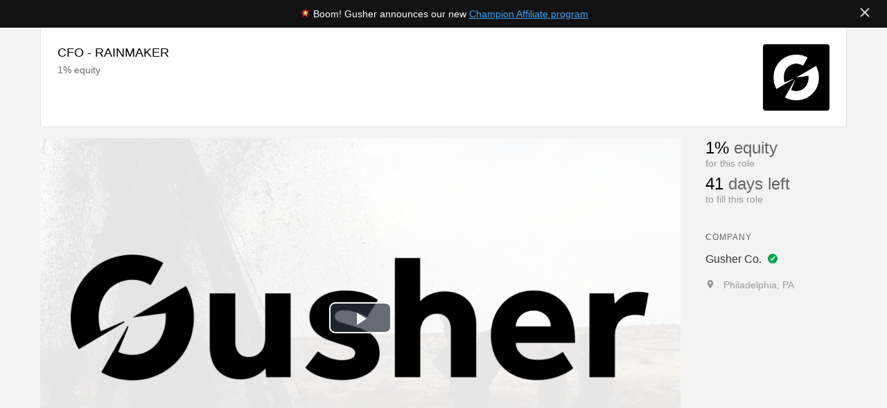

--- FILE ---
content_type: text/html;charset=utf-8
request_url: https://gusher.co/startups/gusher/roles/cfo---rainmaker
body_size: 13857
content:
<html prefix="og: http://ogp.me/ns#" app-version="1.12.0">

<head>
    
    <title>CFO - RAINMAKER - Gusher Co.</title>

    <!-- Google tag (gtag.js) -->
<script async src="https://www.googletagmanager.com/gtag/js?id=G-LGDQ191JHC"></script>
<script>
    window.dataLayer = window.dataLayer || [];
    function gtag(){dataLayer.push(arguments);}
    gtag('js', new Date());

    gtag('config', 'G-LGDQ191JHC');
</script>

<!-- Google Tag Manager -->
<script>(function(w,d,s,l,i){w[l]=w[l]||[];w[l].push({'gtm.start':
new Date().getTime(),event:'gtm.js'});var f=d.getElementsByTagName(s)[0],
j=d.createElement(s),dl=l!='dataLayer'?'&l='+l:'';j.async=true;j.src=
'https://www.googletagmanager.com/gtm.js?id='+i+dl;f.parentNode.insertBefore(j,f);
})(window,document,'script','dataLayer','GTM-N3BRVQ6S');</script>
<!-- End Google Tag Manager -->

<!-- Hotjar Tracking Code for Site 5013199 (name missing) --> <script> (function(h,o,t,j,a,r){ h.hj=h.hj||function(){(h.hj.q=h.hj.q||[]).push(arguments)}; h._hjSettings={hjid:5013199,hjsv:6}; a=o.getElementsByTagName('head')[0]; r=o.createElement('script');r.async=1; r.src=t+h._hjSettings.hjid+j+h._hjSettings.hjsv; a.appendChild(r); })(window,document,'https://static.hotjar.com/c/hotjar-','.js?sv='); </script>

    <meta charset="utf-8">
<meta http-equiv="Content-Type" content="text/html,charset=utf-8" >
<meta http-equiv="Content-Language" content="en" >
<meta http-equiv="X-UA-Compatible" content="IE=edge,chrome=1" >
<meta name="viewport" content="width=device-width,initial-scale=1,maximum-scale=1,user-scalable=0" >
<meta name="HandheldFriendly" content="True" >
<meta name="apple-mobile-web-app-capable" content="yes" >
<meta name="apple-mobile-web-app-status-bar-style" content="#000000" >
<meta name="google-signin-client_id" content="36643458541-tb63k33fjsk4194lcvji5a0lecdgfu31.apps.googleusercontent.com" >    
                        <meta property="og:url" content="https://gusher.co/startups/gusher/roles/cfo---rainmaker">
                    <meta property="og:title" content="CFO - RAINMAKER - Gusher Co.">
                    <meta name="description" content="We&#039;re looking for someone special, someone who thinks differently, someone who wants to make an impact. An independent thinker. A rebel. A partner. Someone who is one of us. You see the big picture and you know how to get &quot;there&quot;. Yes, you eat, breathe, and live finance. That&#039;s a given. But you also know how to research, plan, and execute better than the rest. You&#039;re a rainmaker CFO that has extensive experience and connections with all types of investors. HNW, Family Offices, VC, Angels, you know them all. Intimately. You understand the world of startups, the importance of capital connections, and how to link the right people at the right time. You know how to tell the right story at the right time to the right people. Creating, and giving birth to new ideas is your true love. And it&#039;s what we do all day every day. Because you see...we&#039;re changing the world...in a big way. Are you up for it? Then apply now and give us a reason to meet.">
                    <meta property="og:description" content="We&#039;re looking for someone special, someone who thinks differently, someone who wants to make an impact. An independent thinker. A rebel. A partner. Someone who is one of us. You see the big picture and you know how to get &quot;there&quot;. Yes, you eat, breathe, and live finance. That&#039;s a given. But you also know how to research, plan, and execute better than the rest. You&#039;re a rainmaker CFO that has extensive experience and connections with all types of investors. HNW, Family Offices, VC, Angels, you know them all. Intimately. You understand the world of startups, the importance of capital connections, and how to link the right people at the right time. You know how to tell the right story at the right time to the right people. Creating, and giving birth to new ideas is your true love. And it&#039;s what we do all day every day. Because you see...we&#039;re changing the world...in a big way. Are you up for it? Then apply now and give us a reason to meet.">
                    <meta name="keywords" content="gusher, startup, startups, entrepreneur, entrepreneurs, ideas, companies, venture, business">
                    <meta property="og:type" content="website">
                    <meta property="og:image" content="https://gusher-cdn.s3.amazonaws.com/2/237ba19c07/2021/03/22/09/36/35/b0fa6cccdf/237ba19c0720210322093635/cover.png">
                    <meta property="og:video" content="https://cdn.gusher.co/2/237ba19c07/2021/04/05/09/05/15/27c1fcccdf/237ba19c0720210405090515//g720/g720.mp4">
                    <meta property="og:site_name" content="Gusher">
                    <meta property="fb:app_id" content="1576331312692737">
                
    <link href="https://gusher.co/startups/gusher/roles/cfo---rainmaker" rel="canonical" >
<link href="/favicon.ico" rel="icon" type="image/x-icon" >
<link href="/favicon.png" rel="icon" type="image/png" >
<link href="/favicon-16x16.png" rel="icon" sizes="16x16" >
<link href="/favicon-24x24.png" rel="icon" sizes="24x24" >
<link href="/favicon-32x32.png" rel="icon" sizes="32x32" >
<link href="/favicon-64x64.png" rel="icon" sizes="64x64" >
<link href="/touch-icon-192x192.png" rel="icon" sizes="192x192" >
<link href="/apple-touch-icon-180x180-precomposed.png" rel="apple-touch-icon-precomposed" sizes="180x180" >
<link href="/apple-touch-icon-152x152-precomposed.png" rel="apple-touch-icon-precomposed" sizes="152x152" >
<link href="/apple-touch-icon-144x144-precomposed.png" rel="apple-touch-icon-precomposed" sizes="144x144" >
<link href="/apple-touch-icon-120x120-precomposed.png" rel="apple-touch-icon-precomposed" sizes="120x120" >
<link href="/apple-touch-icon-114x114-precomposed.png" rel="apple-touch-icon-precomposed" sizes="114x114" >
<link href="/apple-touch-icon-76x76-precomposed.png" rel="apple-touch-icon-precomposed" sizes="76x76" >
<link href="/apple-touch-icon-72x72-precomposed.png" rel="apple-touch-icon-precomposed" sizes="72x72" >
<link href="/apple-touch-icon-precomposed.png" rel="apple-touch-icon-precomposed" >
<link href="/styles/reset.css" media="screen" rel="stylesheet" type="text/css" >
<link href="/styles/clearfix.css" media="screen" rel="stylesheet" type="text/css" >
<link href="/styles/fonts.css" media="screen" rel="stylesheet" type="text/css" >
<link href="/node_modules/font-awesome/css/font-awesome.min.css" media="screen" rel="stylesheet" type="text/css" >
<link href="/styles/screen.css?=202305261703" media="screen" rel="stylesheet" type="text/css" >
<link href="/node_modules/video.js/dist/video-js.min.css" media="screen" rel="stylesheet" type="text/css" >
<link href="/node_modules/ng-tags-input/build/ng-tags-input.css?=202305261703" media="screen" rel="stylesheet" type="text/css" >
<link href="/node_modules/cropperjs/dist/cropper.min.css?=202305261703" media="screen" rel="stylesheet" type="text/css" >    
    <!--[if IE]><link rel="stylesheet" href="/styles/ie.css" type="text/css" ><![endif]-->
    <!--[if IE 7]><link rel="stylesheet" type="text/css" href="/styles/ie7.css"><![endif]-->
    <!--[if IE 6]><link rel="stylesheet" type="text/css" href="/styles/ie6.css"><![endif]-->
    <!--[if lt IE 9]><link rel="stylesheet" type="text/css" href="/styles/no-responsive.css"><![endif]-->
    <!--[if lt IE 9]><script src="//html5shim.googlecode.com/svn/trunk/html5.js"></script><![endif]-->
    <!--[if lt IE 9]><script type="text/javascript" src="/scripts/modernizr.js"></script><![endif]-->
    
    <script type="text/javascript">
    //<!--
    window.appVersion="202305261703";    //-->
</script>
<script type="text/javascript">
    //<!--
    var _apiConfig = {"base_url":"\/\/api.gusher.co"};    //-->
</script>
<script type="text/javascript" async="true" src="https://www.googletagmanager.com/gtag/js?id=UA-62399260-1"></script>
<script type="text/javascript" src="/scripts/gtag.js?v=202305261703"></script>
<script type="text/javascript" async="true" defer="defer" src="https://accounts.google.com/gsi/client"></script>
<script type="text/javascript" src="/scripts/google-sign-in.js?v=202305261703"></script>
<script type="text/javascript" src="/scripts/jquery-1.12.2.min.js"></script>
<script type="text/javascript" src="/node_modules/twemoji/2/twemoji.min.js"></script>
<script type="text/javascript" src="/scripts/api-helpers.js"></script>
<script type="text/javascript" src="/scripts/lodash.min.js"></script>
<script type="text/javascript" src="/scripts/posts.js"></script>
<script type="text/javascript" src="/scripts/confirm-unload.js"></script>
<script type="text/javascript" src="/scripts/moment.min.js?=202305261703"></script>
<script type="text/javascript" src="/node_modules/angular/angular.min.js?=202305261703"></script>
<script type="text/javascript" src="/node_modules/angular-sanitize/angular-sanitize.js?=202305261703"></script>
<script type="text/javascript" src="/node_modules/ng-file-upload/dist/ng-file-upload.min.js?=202305261703"></script>
<script type="text/javascript" src="/app/report/module.js?=202305261703"></script>
<script type="text/javascript" src="/app/report/report.service.js?=202305261703"></script>
<script type="text/javascript" src="/app/report/report.controller.js?=202305261703"></script>
<script type="text/javascript" src="/app/profile/module.js?=202305261703"></script>
<script type="text/javascript" src="/app/profile/profile.factory.js?=202305261703"></script>
<script type="text/javascript" src="/app/profile/profile.api.js?=202305261703"></script>
<script type="text/javascript" src="/app/profile/profile.service.js?=202305261703"></script>
<script type="text/javascript" src="/app/profile/block.popup.directive.js?=202305261703"></script>
<script type="text/javascript" src="/app/profile/ban.controller.js?=202305261703"></script>
<script type="text/javascript" src="/app/profile/profile.controller.js?=202305261703"></script>
<script type="text/javascript" src="/app/profile/profile.edit.controller.js?=202305261703"></script>
<script type="text/javascript" src="/app/profile/email.modal.controller.js?=202305261703"></script>
<script type="text/javascript" src="/app/profile/phone.modal.controller.js?=202305261703"></script>
<script type="text/javascript" src="/app/profile/location.modal.controller.js?=202305261703"></script>
<script type="text/javascript" src="/app/profile/website.modal.controller.js?=202305261703"></script>
<script type="text/javascript" src="/app/profile/social.modal.controller.js?=202305261703"></script>
<script type="text/javascript" src="/app/profile/password.modal.controller.js?=202305261703"></script>
<script type="text/javascript" src="/app/profile/identity.modal.controller.js?=202305261703"></script>
<script type="text/javascript" src="/app/contenteditable/contenteditable.directive.js?=202305261703"></script>
<script type="text/javascript" src="/app/dialog/module.js?=202305261703"></script>
<script type="text/javascript" src="/app/dialog/dialog.service.js?=202305261703"></script>
<script type="text/javascript" src="/app/dialog/dialog.confirm.directive.js?=202305261703"></script>
<script type="text/javascript" src="/app/dialog/modal.window.directive.js?=202305261703"></script>
<script type="text/javascript" src="/node_modules/ng-tags-input/build/ng-tags-input.js?=202305261703"></script>
<script type="text/javascript" src="/app/flowtask/module.js?=202305261703"></script>
<script type="text/javascript" src="/app/flowtask/flowtask.api.js?=202305261703"></script>
<script type="text/javascript" src="/app/flowtask/flowtask.service.js?=202305261703"></script>
<script type="text/javascript" src="/app/flowtask/flow.progress.directive.js?=202305261703"></script>
<script type="text/javascript" src="/app/flowtask/flow.topics.directive.js?=202305261703"></script>
<script type="text/javascript" src="/app/flowtask/flow.card.directive.js?=202305261703"></script>
<script type="text/javascript" src="/app/flowtask/flow.video.directive.js?=202305261703"></script>
<script type="text/javascript" src="/app/flowtask/video.group.directive.js?=202305261703"></script>
<script type="text/javascript" src="/app/flowtask/flow.cta.controller.js?=202305261703"></script>
<script type="text/javascript" src="/app/file/module.js?=202305261703"></script>
<script type="text/javascript" src="/app/file/file.service.js?=202305261703"></script>
<script type="text/javascript" src="/app/file/upload.session.factory.js?=202305261703"></script>
<script type="text/javascript" src="/app/file/file.model.factory.js?=202305261703"></script>
<script type="text/javascript" src="/app/file/file.uploader.controller.js?=202305261703"></script>
<script type="text/javascript" src="/app/file/file.uploader.directive.js?=202305261703"></script>
<script type="text/javascript" src="/scripts/canvas-toBlob.js?=202305261703"></script>
<script type="text/javascript" src="/node_modules/cropperjs/dist/cropper.min.js?=202305261703"></script>
<script type="text/javascript" src="/app/image/module.js?=202305261703"></script>
<script type="text/javascript" src="/app/image/watch.src.directive.js?=202305261703"></script>
<script type="text/javascript" src="/app/image/cropper.directive.js?=202305261703"></script>
<script type="text/javascript" src="/app/image/image.service.js?=202305261703"></script>
<script type="text/javascript" src="/app/image/image.model.factory.js?=202305261703"></script>
<script type="text/javascript" src="/app/image/image.editor.controller.js?=202305261703"></script>
<script type="text/javascript" src="/app/image/image.editor.directive.js?=202305261703"></script>
<script type="text/javascript" src="/app/ment.io/module.js?=202305261703"></script>
<script type="text/javascript" src="/app/ment.io/mentio.directive.js?=202305261703"></script>
<script type="text/javascript" src="/app/ment.io/mentio.service.js?=202305261703"></script>
<script type="text/javascript" src="/app/uitools/module.js?=202305261703"></script>
<script type="text/javascript" src="/app/post/module.js?=202305261703"></script>
<script type="text/javascript" src="/app/post/post.attachment.factory.js?=202305261703"></script>
<script type="text/javascript" src="/app/post/post.api.js?=202305261703"></script>
<script type="text/javascript" src="/app/post/post.search.factory.js?=202305261703"></script>
<script type="text/javascript" src="/app/post/post.factory.js?=202305261703"></script>
<script type="text/javascript" src="/app/post/post.service.js?=202305261703"></script>
<script type="text/javascript" src="/app/post/suggest.service.js?=202305261703"></script>
<script type="text/javascript" src="/app/post/feed.controller.js?=202305261703"></script>
<script type="text/javascript" src="/app/post/likes.directive.js?=202305261703"></script>
<script type="text/javascript" src="/app/post/post.compose.directive.js?=202305261703"></script>
<script type="text/javascript" src="/app/post/feed.suggest.directive.js?=202305261703"></script>
<script type="text/javascript" src="/app/post/feed.directive.js?=202305261703"></script>
<script type="text/javascript" src="/app/post/post.attachments.directive.js?=202305261703"></script>
<script type="text/javascript" src="/app/post/feed.post.directive.js?=202305261703"></script>
<script type="text/javascript" src="/app/post/comment.directive.js?=202305261703"></script>
<script type="text/javascript" src="/app/post/comments.list.directive.js?=202305261703"></script>
<script type="text/javascript" src="/app/post/linkify.directive.js?=202305261703"></script>
<script type="text/javascript" src="/app/post/mentio.textarea.controller.js?=202305261703"></script>
<script type="text/javascript" src="/app/role/module.js?=202305261703"></script>
<script type="text/javascript" src="/app/topic/module.js?=202305261703"></script>
<script type="text/javascript" src="/app/topic/topic.factory.js?=202305261703"></script>
<script type="text/javascript" src="/app/topic/topic.api.js?=202305261703"></script>
<script type="text/javascript" src="/app/topic/topic.service.js?=202305261703"></script>    
        
        
    <script type="text/javascript" src="/scripts/focus.js"></script>
    
    <script type="application/ld+json">
        {
            "@context": "http://schema.org",
            "@type": "WebSite",
            "name": "Gusher",
            "alternateName": "",
            "url": "https://gusher.co"
        }
    </script>
    
    <script type="application/ld+json">
        {
            "@context": "http://schema.org",
            "@type": "Organization",
            "name": "Gusher",
            "url": "https://gusher.co",
            "image": "https://cdn.gusher.co/gusher-icon-xl.png",
            "logo": "https://cdn.gusher.co/gusher-icon-xl.png",
            "sameAs" : [
                "https://linkedin.com/company/gusher",
                "https://facebook.com/gusher.co",
                "https://twitter.com/gusher_co",
                "https://instagram.com/gusher.co",
                "https://medium.com/gusher-co"
            ]
        }
    </script>
    
    <!-- Facebook Pixel Code -->
    <script>
        !function(f,b,e,v,n,t,s)
        {if(f.fbq)return;n=f.fbq=function(){n.callMethod?
            n.callMethod.apply(n,arguments):n.queue.push(arguments)};
            if(!f._fbq)f._fbq=n;n.push=n;n.loaded=!0;n.version='2.0';
            n.queue=[];t=b.createElement(e);t.async=!0;
            t.src=v;s=b.getElementsByTagName(e)[0];
            s.parentNode.insertBefore(t,s)}(window, document,'script',
            'https://connect.facebook.net/en_US/fbevents.js');
        fbq('init', '343667166065909');
        fbq('track', 'PageView');
    </script>
    <noscript><img height="1" width="1" style="display:none"
                   src="https://www.facebook.com/tr?id=343667166065909&ev=PageView&noscript=1"
        /></noscript>
    <!-- End Facebook Pixel Code -->

</head>

<body class="basic landing"  ng-app="app.role">

<style>
  body {
    --default-layout-viewport-height: 100vh;
  }
</style>

<div
  class="header-banner-champions"
  style="
    display: none;
    position: relative;
    width: 100%;
    background: #121212;
    color: #fff;
    text-align: center;
  "
>
  <div
    style="
      font-family: 'Roboto', Helvetica, sans-serif;
      font-size: 14px;
      line-height: 20px;
      padding: 10px;
      display: inline-block;
    "
  >
    <img
      draggable="false"
      role="img"
      class="emoji"
      alt="💥"
      src="https://s.w.org/images/core/emoji/14.0.0/svg/1f4a5.svg"
      width="20"
      height="20"
      style="
        height: 20px;
        display: inline-block;
        margin-top: -3px;
        margin-right: 3px;
        vertical-align: middle;
      "
    />
    Boom! Gusher announces our new&nbsp;<a
      href="/champion/me"
      style="
        color: #42a5f5;
        white-space: nowrap;
        text-decoration: underline;
      "
      >Champion Affiliate program</a
    >
  </div>

  <a
    style="
      padding: 10px;
      position: absolute;
      right: 15px;
      top: calc(50% - 19px);
      text-decoration: none;
    "
    title="Close banner"
    href="javascript:;"
    onclick="onClickCloseChampionProgramBanner(event)"
  >
    <svg
      xmlns="http://www.w3.org/2000/svg"
      viewBox="0 0 36 36"
      style="width: 14px; height: 14px; vertical-align: middle"
    >
      <path
        fill="#d8d8d8"
        d="M21.533 18.002L33.768 5.768c.976-.976.976-2.559 0-3.535-.977-.977-2.559-.977-3.535 0L17.998 14.467 5.764 2.233c-.976-.977-2.56-.977-3.535 0-.977.976-.977 2.559 0 3.535l12.234 12.234L2.201 30.265c-.977.977-.977 2.559 0 3.535.488.488 1.128.732 1.768.732s1.28-.244 1.768-.732l12.262-12.263 12.234 12.234c.488.488 1.128.732 1.768.732.64 0 1.279-.244 1.768-.732.976-.977.976-2.559 0-3.535L21.533 18.002z"
      />
    </svg>
  </a>

  <script>
    /* Script for displaying .header-banner-champions */
    document.addEventListener('DOMContentLoaded', function () {
      if (
        !document.cookie ||
        document.cookie.indexOf('banner_champion_program=closed') === -1
      ) {
        document
          .getElementsByTagName('body')[0]
          .classList.add('header-banner-champions--visible')
      }
    })

    function onClickCloseChampionProgramBanner(e) {
      e.preventDefault()
      if (!document) return
      if (document.cookie) {
        const year = new Date().getFullYear()
        document.cookie = `banner_champion_program=closed; expires=Sun, 1 Jan ${year + 1} 00:00:00 UTC; path=/`
      }
      document
        .getElementsByTagName('body')[0]
        .classList.remove('header-banner-champions--visible')
    }
  </script>

  <style>
    /* Styles for displaying .header-banner-champions */
    .header-banner-champions--visible {
      --default-layout-viewport-height: calc(100vh - 40px) !important;
    }

    .header-banner-champions--visible .header-banner-champions {
      display: block !important;
      height: 40px;
    }

    @media (max-width: 960px) {
      .header-banner-champions--visible {
        --default-layout-viewport-height: calc(100vh - 60px) !important;
      }

      .header-banner-champions--visible .header-banner-champions {
        height: 60px;
      }

      .header-banner-champions--visible .header-banner-champions > div {
        max-width: 320px;
      }
    }
  </style>
</div>

<style>
  body {
    --default-layout-viewport-height: 100vh;
  }

  .header-banner-champions {
    position: fixed !important;
    top: 0;
    left: 0;
    z-index: 100;
  }

  body.header-banner-champions--visible {
    margin-top: 40px !important;
    min-height: var(--default-layout-viewport-height) !important;
    height: var(--default-layout-viewport-height) !important;
  }

  @media (max-width: 960px) {
    body.header-banner-champions--visible {
      margin-top: 60px !important;
      min-height: var(--default-layout-viewport-height) !important;
      height: var(--default-layout-viewport-height) !important;
    }
  }

  .header-banner-champions--visible .messages,
  .header-banner-champions--visible .messages .box,
  .header-banner-champions--visible .profile .header .more ul,
  .header-banner-champions--visible .signing-frame-container,
  .header-banner-champions--visible .search-results .feed .pane-1,
  .header-banner-champions--visible .feed .pane-1,
  .header-banner-champions--visible .dashboard.feed .pane-1,
  .header-banner-champions--visible .feed .pane-3,
  .header-banner-champions--visible .dashboard.feed .pane-3,
  .header-banner-champions--visible .control-panel .feed .pane-1 {
    top: calc(56px + 40px) !important;
  }

  .header-banner-champions--visible header nav ul li ul.mini-posts li.footer {
    top: calc(320px + 56px + 40px) !important;
  }

  .header-banner-champions--visible .messages .nav .body,
  .header-banner-champions--visible .messages .chat .body,
  .header-banner-champions--visible .messages .contacts-finder .contacts-search {
    top: calc(56px + 56px + 40px) !important;
  }

  .header-banner-champions--visible .messages .contacts-finder .body {
    top: calc(56px + 56px + 47px + 40px) !important;
  }

  .header-banner-champions--visible .title-bar {
    top: calc(57px + 40px) !important;
  }

  @media (max-width: 960px) {
    .header-banner-champions--visible .messages,
    .header-banner-champions--visible .messages .box,
    .header-banner-champions--visible .profile .header .more ul,
    .header-banner-champions--visible .signing-frame-container,
    .header-banner-champions--visible .search-results .feed .pane-1,
    .header-banner-champions--visible .feed .pane-1,
    .header-banner-champions--visible .dashboard.feed .pane-1,
    .header-banner-champions--visible .feed .pane-3,
    .header-banner-champions--visible .dashboard.feed .pane-3,
    .header-banner-champions--visible .control-panel .feed .pane-1 {
      top: calc(56px + 56px + 60px) !important;
    }

    .header-banner-champions--visible header nav ul li ul.mini-posts li.footer {
      top: calc(320px + 56px + 60px) !important;
    }

    .header-banner-champions--visible .messages .nav .body,
    .header-banner-champions--visible .messages .chat .body,
    .header-banner-champions--visible .messages .contacts-finder .contacts-search {
      top: calc(56px + 56px + 60px) !important;
    }

    .header-banner-champions--visible .messages .contacts-finder .body {
      top: calc(56px + 56px + 47px + 60px) !important;
    }

    .header-banner-champions--visible .title-bar {
      top: calc(57px + 60px) !important;
    }
  }
</style><img class="hidden" src="https://cdn.gusher.co/gusher-logo-cover.png" alt="gusher">

                    
    <script type="application/ld+json">
      {
    "@context": "http://schema.org",
    "@type": "Organization",
    "name": "Gusher Co.",
    "url": "https://gusher.co/startups/gusher",
    "logo": "https://gusher-cdn.s3.amazonaws.com/2/237ba19c07/2021/03/22/09/17/10/b8e4ccccdf/237ba19c0720210322091710/avatar.png",
    "image": "https://gusher-cdn.s3.amazonaws.com/2/237ba19c07/2021/03/22/09/17/10/b8e4ccccdf/237ba19c0720210322091710/avatar.png"
}    </script>
    
    <script type="application/ld+json">
      {
    "@context": "http://schema.org",
    "@type": "JobPosting",
    "title": "CFO - RAINMAKER (Remote)",
    "hiringOrganization": {
        "@type": "Organization",
        "name": "Gusher Co.",
        "logo": "https://gusher-cdn.s3.amazonaws.com/2/237ba19c07/2021/03/22/09/17/10/b8e4ccccdf/237ba19c0720210322091710/avatar.png",
        "image": "https://gusher-cdn.s3.amazonaws.com/2/237ba19c07/2021/03/22/09/17/10/b8e4ccccdf/237ba19c0720210322091710/avatar.png",
        "sameAs": "https://gusher.co/startups/gusher",
        "brand": {
            "@type": "Organization",
            "name": "Gusher Co.",
            "logo": "https://gusher-cdn.s3.amazonaws.com/2/237ba19c07/2021/03/22/09/17/10/b8e4ccccdf/237ba19c0720210322091710/avatar.png",
            "image": "https://gusher-cdn.s3.amazonaws.com/2/237ba19c07/2021/03/22/09/17/10/b8e4ccccdf/237ba19c0720210322091710/avatar.png",
            "sameAs": "https://gusher.co/startups/gusher"
        }
    },
    "description": "We're looking for someone special, someone who thinks differently, someone who wants to make an impact. An independent thinker. A rebel. A partner. Someone who is one of us. You see the big picture and you know how to get \"there\". Yes, you eat, breathe, and live finance. That's a given. But you also know how to research, plan, and execute better than the rest. You're a rainmaker CFO that has extensive experience and connections with all types of investors. HNW, Family Offices, VC, Angels, you know them all. Intimately. You understand the world of startups, the importance of capital connections, and how to link the right people at the right time. You know how to tell the right story at the right time to the right people. Creating, and giving birth to new ideas is your true love. And it's what we do all day every day. Because you see...we're changing the world...in a big way. Are you up for it? Then apply now and give us a reason to meet.",
    "datePosted": "2024-03-12T09:58:07-04:00",
    "employmentType": "PART_TIME",
    "applicantLocationRequirements": [
        {
            "@type": "Country",
            "name": "USA"
        },
        {
            "@type": "Country",
            "name": "Canada"
        },
        {
            "@type": "Country",
            "name": "UK"
        },
        {
            "@type": "Country",
            "name": "Russia"
        },
        {
            "@type": "Country",
            "name": "Mexico"
        }
    ],
    "jobLocationType": "TELECOMMUTE",
    "identifier": {
        "@type": "PropertyValue",
        "name": "roleid",
        "value": "1213"
    }
}    </script>

<section class="live-profile">
    
    <section class="startup-profile role-profile role-landing-page">
        
        <div class="wrapper">
    <section class="header">
        <section class="profile-avatar-container">
            <a class="profile-avatar" href="">
                                <div class="image" id="startup-image" style="background-image: url(https://gusher-cdn.s3.amazonaws.com/2/237ba19c07/2021/03/22/09/17/10/b8e4ccccdf/237ba19c0720210322091710/avatar.png);"></div>
            </a>
        </section>
        <section class="breadcrumbs">
                </section>
        <section class="name">
            <h1>
                                <a href="/startups/gusher/roles/cfo---rainmaker">
                    CFO - RAINMAKER                </a>
            </h1>
        </section>
        <section class="about">
            <span>
               1% equity
            </span>
        </section>
            </section>
</div>
        
        <section class="details">
            <div class="wrapper">
                <div class="pane-1">
                    <section>
    <div class="half-box">
        <div class="video-player">
                        <video
                    id="video-player"
                    class="video-js vjs-16-9 vjs-default-skin vjs-big-play-centered"
                    controls
                    preload="auto"
                    poster="https://gusher-cdn.s3.amazonaws.com/2/237ba19c07/2021/03/22/09/36/35/b0fa6cccdf/237ba19c0720210322093635/cover.png"
                    data-setup="{}"
            >
                <source src="https://cdn.gusher.co/2/237ba19c07/2021/04/05/09/05/15/27c1fcccdf/237ba19c0720210405090515//g720/g720.mp4" type="video/mp4">
                <p class="vjs-no-js">
                    To view this video please enable JavaScript, and consider upgrading to a web browser that <a href="http://videojs.com/html5-video-support/" target="_blank">supports HTML5 video</a>
                </p>
            </video>
                    </div>
        
                    <div class="body" id="short-description">
                Start your startup <a href="javascript:void(0)" onclick="expand_pitch()">Read more...</a>
            </div>
                
        <div class="body" id="pitch-text" style="display: none">
                            <p><span style="color: rgb(0, 0, 0);">Having started many companies I kept running into the same issue over and over...the best ideas and entrepreneurs were not getting funded and their ideas never saw the light of day. These entrepreneurs weren&#39;t getting funded for the most idiotic of reasons...they were not in the right city, or they didn&#39;t have the right connections, or they didn&#39;t attend the right school, they didn&#39;t &quot;look&quot; a certain way, they were too old, they were too young, they were the wrong gender or race, they didn&#39;t have the right experience, the right team, or or or or or...you name it and they were rejected because of it. But rarely was the true reason they were rejected because of their idea.</span></p><p><span style="color: rgb(0, 0, 0);">So I set out to change this. I believe great ideas can come from anyone anywhere. And I believe the market and not venture capitalists should be the judge of whether or not these ideas see the light of day.</span></p><p><span style="color: rgb(0, 0, 0);">So we created Gusher. Gusher is the simple, quick, and easy way to create and build a startup. Without the need for investors. Without the need for capital. How? Gusher helps Entrepreneurs create and launch startups using performance based equity. Everything from technology, media, and health to design, finance, and gaming.</span></p>                    </div>
    </div>
</section>

<section class="role-details">
                        <div class="description">
            We're looking for someone special, someone who thinks differently, someone who wants to make an impact. An independent thinker. A rebel. A partner. Someone who is one of us. You see the big picture and you know how to get "there". Yes, you eat, breathe, and live finance. That's a given. But you also know how to research, plan, and execute better than the rest. You're a rainmaker CFO that has extensive experience and connections with all types of investors. HNW, Family Offices, VC, Angels, you know them all. Intimately. You understand the world of startups, the importance of capital connections, and how to link the right people at the right time. You know how to tell the right story at the right time to the right people. Creating, and giving birth to new ideas is your true love. And it's what we do all day every day. Because you see...we're changing the world...in a big way. Are you up for it? Then apply now and give us a reason to meet.        </div>
                        <div class="subtitle">Goals</div>
        <div class="instructions">The following goals must be reached to get awarded with <strong>1%</strong> equity of <strong>Gusher Co.</strong> when launched.</div>
        <ul class="goals">
                                        <li class="goal">
                    <a href="">
                        <div class="goal-checkbox">
                            <i class="icon icon-android-done"></i>
                        </div>
                        <div class="text">Create Financial Plans and Projections</div>
                    </a>
                </li>
                            <li class="goal">
                    <a href="">
                        <div class="goal-checkbox">
                            <i class="icon icon-android-done"></i>
                        </div>
                        <div class="text">Source Capital and Investors</div>
                    </a>
                </li>
                            <li class="goal">
                    <a href="">
                        <div class="goal-checkbox">
                            <i class="icon icon-android-done"></i>
                        </div>
                        <div class="text">Oversee Financial Operations</div>
                    </a>
                </li>
                            <li class="goal">
                    <a href="">
                        <div class="goal-checkbox">
                            <i class="icon icon-android-done"></i>
                        </div>
                        <div class="text">Work with team to create solutions as needed</div>
                    </a>
                </li>
                    </ul>
        </section>

    <div class="panel">
        <span class="inline-list-label">Skills:</span>
        <ul class="comma-separated-list inline-list">
                            <li>Lending & Investments</li>
                            <li>Venture Capital</li>
                            <li>Finance</li>
                            <li>Angel Investment</li>
                            <li>Capital Markets</li>
                            <li>Financial Analysis</li>
                            <li>CFO</li>
                            <li>Chief Financial Officer</li>
                            <li>Investor Introductions</li>
                            <li>Capital Introductions</li>
                    </ul>
    </div>

<div id="page-url" class="hidden">https://gusher.co/startups/gusher/roles/cfo---rainmaker</div>
<div id="dialog-share" class="modal-pane">
    <div class="dialog">
        <a class="close-dialog" href="javascript:;"><div class="icon icon-android-close"></div></a>
        <div class="header">
            <div class="title">Share</div>
        </div>
        <div class="body body-no-actions">
            <ul class="option-list">
                <li class="first">
                    <a class="facebook" href="//www.facebook.com/share.php?u=https://gusher.co/startups/gusher/roles/cfo---rainmaker&title=CFO+-+RAINMAKER+-+Gusher+Co." target="_blank">
                        <div class="icon icon-facebook"></div>
                        <span>Facebook</span>
                    </a>
                </li>
                <li>
                    <a class="twitter" href="//twitter.com/intent/tweet?text=CFO+-+RAINMAKER+-+Gusher+Co.+on+Gusher+https%3A%2F%2Fgusher.co%2Fstartups%2Fgusher%2Froles%2Fcfo---rainmaker" target="_blank">
                        <div class="icon icon-twitter"></div>
                        <span>Twitter</span>
                    </a>
                </li>
                <li>
                    <a class="linkedin" href="//www.linkedin.com/shareArticle?mini=true&url=https://gusher.co/startups/gusher/roles/cfo---rainmaker&title=CFO+-+RAINMAKER+-+Gusher+Co.&summary=We%27re+looking+for+someone+special%2C+someone+who+thinks+differently%2C+someone+who+wants+to+make+an+impact.+An+independent+thinker.+A+rebel.+A+partner.+Someone+who+is+one+of+us.+You+see+the+big+picture+and+you+know+how+to+get+%22there%22.+Yes%2C+you+eat%2C+breathe%2C+and+live+finance.+That%27s+a+given.+But+you+also+know+how+to+research%2C+plan%2C+and+execute+better+than+the+rest.+You%27re+a+rainmaker+CFO+that+has+extensive+experience+and+connections+with+all+types+of+investors.+HNW%2C+Family+Offices%2C+VC%2C+Angels%2C+you+know+them+all.+Intimately.+You+understand+the+world+of+startups%2C+the+importance+of+capital+connections%2C+and+how+to+link+the+right+people+at+the+right+time.+You+know+how+to+tell+the+right+story+at+the+right+time+to+the+right+people.+Creating%2C+and+giving+birth+to+new+ideas+is+your+true+love.+And+it%27s+what+we+do+all+day+every+day.+Because+you+see...we%27re+changing+the+world...in+a+big+way.+Are+you+up+for+it%3F+Then+apply+now+and+give+us+a+reason+to+meet.&source=Gusher" target="_blank">
                        <div class="icon icon-linkedin"></div>
                        <span>LinkedIn</span>
                    </a>
                </li>
                <li class="last">
                    <a class="copy copy-trigger" href="javascript:;">
                        <div class="icon icon-copy"></div>
                        <span>Copy to clipboard</span>
                    </a>
                </li>
            </ul>
        </div>
    </div>
</div>
                    <form method="post" class="form-box login-required application-form" action="/roles/1213/apply">
    <!--
    <div class="form-title">
        <h2>Introduce yourself</h2>
    </div>
    -->
    
    <div class="field">
        <div class="label">
            <span class="tooltip">
                Message the Founder
            </span>
        </div>
        <textarea required="required" rows="10" class="char-fixed" name="application" placeholder="Why do you want to join this startup?"></textarea>
        <div class="overlapped-error-message"></div>
    </div>
    
        <div class="field">
        <div class="label">
            <span class="tooltip" title="Your LinkedIn profile URL">
                LinkedIn
                <a class="muted" href="javascript:;">
                    <span class="icon icon-question-circle-thicker"></span>
                </a>
            </span>
        </div>
        <input type="text" name="linkedin" placeholder="https://www.linkedin.com/in/...">
        <div class="overlapped-error-message"></div>
    </div>
        
        <div class="field">
        <div class="label">
            Website
        </div>
        <input type="text" name="website" placeholder="https://example.com">
        <div class="overlapped-error-message"></div>
    </div>
    
    <div class="clearfix"></div>

    <div class="buttons">
        <input id="role-submit-btn" type="submit" name="submit" value="Apply">
        <div style="color: #666; text-align: center; margin: 5px 0"> - or - </div>
        <div style="color: #666; text-align: center; margin: 5px 0"><a  href="/discover/roles?rel=1213">Discover more roles</a></div>
        <div class="clearfix"></div>
    </div>
    
    

</form>
                </div>
                <div class="pane-2">
                    <section class="summary">
    <ul>
        <li class="indicator">
            <span class="value">
               1%            </span> equity <span class="tagline">for this role</span>
        </li>
        <li class="indicator">
            <span title="Ends on 2026-02-28 09:50:59" class="value">41</span> days left                            <span class="tagline">to fill this role</span>
                    </li>
    </ul>
</section>

<section class="summary">
    <ul>
        <li class="group-title">
            <span>Company</span>
        </li>
        <li>
            <a href="/startups/gusher">
                <span class="heading">
                    Gusher Co.                </span>
                                    <span class="verified-icon" title="Verified"><i class="icon icon-checkmark-circled"></i></span>
                            </a>
        </li>
                            <li>
                <a href="https://maps.google.com/maps?q=Philadelphia%2C+PA" target="_blank">
                    <div class="icon icon-android-pin"></div>
                    <span class="title">Philadelphia, PA</span>
                </a>
            </li>
                                            </ul>
</section>

                </div>
                <div class="clearfix"></div>
            </div>
        </section>
        
        <script>
    function expand_pitch() {
        
        $('#short-description').hide();
        $('#pitch-text').show();
        
    }

    $(document).ready(function() {
        if ($('#video-player').length > 0) {
            var player = videojs('video-player', {controls: true, preload: 'auto'});
            player.on('error', function() {
                $('#video-player').hide();
                $('#player-error').show();
            });
            player.on('play', function() {
                
            });
            player.on('ended', function() {
                
            });
            
        }

        $('.application-form.login-required').on('submit', function(e) {
            e.preventDefault();
            $.post('/roles-pre-apply', $('.application-form').serialize())
                .then(() => {
                    setAfterLoginUrl($('.application-form').attr('action'));
                });
        });

        $(document).on('click', '.share-trigger', function (event) {
            event.preventDefault();
            $('#dialog-share').show();
        });
        
        
    });
    

    if (!document.body.classList.contains('authenticated') && document.querySelector('.application-form')) {
        const applicationForm = document.querySelector('.application-form');
        document.querySelector('#role-submit-btn').addEventListener("click", (e) => {
            e.preventDefault();
            localStorage.setItem('applicationForm.message', applicationForm.querySelector('textarea[name="application"]').value);
            localStorage.setItem('applicationForm.linkedin', applicationForm.querySelector('input[name="linkedin"]').value);
            localStorage.setItem('applicationForm.website', applicationForm.querySelector('input[name="website"]').value);
            window.location.replace(`/signup?redirect=` + window.location.pathname);
        });
    }
    
    if (document.body.classList.contains('authenticated') && document.querySelector('.application-form') && localStorage.getItem('applicationForm.message')) {
        const applicationForm = document.querySelector('.application-form');
        applicationForm.querySelector('textarea[name="application"]').value = localStorage.getItem('applicationForm.message');
        applicationForm.querySelector('input[name="linkedin"]').value = localStorage.getItem('applicationForm.linkedin');
        applicationForm.querySelector('input[name="website"]').value = localStorage.getItem('applicationForm.website');

        document.getElementById('role-submit-btn').addEventListener("click", (e) => {
            localStorage.removeItem('applicationForm.message');
            localStorage.removeItem('applicationForm.linkedin');
            localStorage.removeItem('applicationForm.website');
        });
    } 
    
</script>
    
    </section>
</section>

<footer>
    <div class="wrapper">
        <div class="simple-nav-block">
            <div class="copyright">
                &copy; 2026 Gusher Co.
            </div>
        </div>
    </div>
</footer>

<script>
    if (navigator.userAgent.match(/iPhone/i) || navigator.userAgent.match(/iPad/i)) {
        var viewportmeta = document.querySelector('meta[name="viewport"]');
        if (viewportmeta) {
            viewportmeta.content = 'width=device-width, minimum-scale=1.0, maximum-scale=1.0, initial-scale=1.0';
            document.body.addEventListener('gesturestart', function () {
                viewportmeta.content = 'width=device-width, minimum-scale=0.25, maximum-scale=1.6';
            }, false);
        }
    }
    $(document).ready(function() {
        $("a").click(function(event) {
            var docURL = document.URL;
            var anchorPosition = docURL.indexOf("#");
            if (anchorPosition > 0)
                docURL = document.URL.substring(0,anchorPosition);
            if (this.href == (docURL + "#") )
                event.preventDefault();
        });
    });
</script>

<script>
    $(document).ready(function() {

        function isEmojiSupported() {
            var emojiSupported = (function() {
                var node = document.createElement('canvas');
                if (!node.getContext || !node.getContext('2d') ||
                    typeof node.getContext('2d').fillText !== 'function')
                    return false;
                var ctx = node.getContext('2d');
                ctx.textBaseline = 'top';
                ctx.font = '32px Arial';
                ctx.fillText('\ud83d\ude03', 0, 0);
                return ctx.getImageData(16, 16, 1, 1).data[0] !== 0;
            })();

            return emojiSupported;
        }

        if (!isEmojiSupported()) {
            console.log('Native emojis not supported, library imported');
            twemoji.size = '72x72';
            twemoji.parse(document.body);
        } else {
            console.log('Emojis native support');
        }

        $(document).on('click', '.disabled', function (event) {
            event.preventDefault();
            return false;
        });

    });
</script>
<!--[if lt IE 9]><script type="text/javascript" src="/scripts/modernizr.svg.js"></script><![endif]-->

<div id="popup-signup" class="popup popup-narrow popup-white">
    <div class="wrapper">
        <div class="fixed-close-icon">
            <a class="close-popup" href="javascript:;" >
                <div class="icon icon-android-close"></div>
            </a>
        </div>
        <section class="body">
            <div class="header">
                <h1>Get started for free</h1>
                <h2>Join Gusher and bring your ideas to life</h2>
            </div>
            <div class="buttons">
                <a class="button linkedin async redirect-url" href="/connect/linkedin" rel="nofollow" >
                    <i class="fa fa-linkedin-square"></i>
                    <span>Continue with LinkedIn</span>
                </a>
                <a id="google-sign-up" class="button light google redirect-url" href="javascript:;" >
                    <img class="img-icon" src="/images/icon-google.svg" alt="Google">
                    <span>Continue with Google</span>
                </a>
                <script>
                    window.onGoogleLibraryLoad = () => {
                        initGoogleSignIn('google-sign-up', function(token) {
                            location.href = '/connect/google-callback/?id_token=' + token + '&redirect=' + '%2Fstartups%2Fgusher%2Froles%2Fcfo---rainmaker';
                        });
                    };
                </script>
                <a class="button light email" href="/signup?redirect=%2Fstartups%2Fgusher%2Froles%2Fcfo---rainmaker">
                    <i class="icon icon-android-mail"></i>
                    <span>Continue with Email</span>
                </a>

                
            </div>
           
            <div class="small-print">
                Already have an account? <a class="login-trigger" href="/login" >Log in</a>
            </div>
            <div class="small-print">
                By signing up, logging in or using Gusher, you are agreeing to our <a href="/membership-agreement" >Membership Agreement</a>.
            </div>
        </section>
    </div>
</div>

<div id="popup-login" class="popup popup-narrow popup-white">
    <div class="wrapper">
        <div class="fixed-close-icon">
            <a class="close-popup" href="javascript:;" >
                <div class="icon icon-android-close"></div>
            </a>
        </div>
        <section class="body">
            <div class="header">
                <h1>Log in to your account</h1>
            </div>
            <div class="buttons">
                <a class="button linkedin async redirect-url" href="/connect/linkedin?redirect=%2Fstartups%2Fgusher%2Froles%2Fcfo---rainmaker" rel="nofollow" >
                    <i class="fa fa-linkedin-square"></i>
                    <span>Continue with LinkedIn</span>
                </a>
                <a id="google-sign-in" class="button light google redirect-url" href="javascript:;" >
                    <img class="img-icon" src="/images/icon-google.svg" alt="Google">
                    <span>Continue with Google</span>
                </a>
                <script>
                    window.onGoogleLibraryLoad = () => {
                        initGoogleSignIn('google-sign-in', function(token) {
                            location.href = '/connect/google-callback/?id_token=' + token + '&redirect=' + '%2Fstartups%2Fgusher%2Froles%2Fcfo---rainmaker';
                        });
                    };
                </script>
                <a class="button light email login-email-trigger" href="javascript:;" >
                    <i class="icon icon-android-mail"></i>
                    <span>Continue with Email</span>
                </a>
            </div>
            <form id="login-form" class="boxed" style="display:none;" action="/login" method="post" onsubmit="">
                <input type="hidden" class="redirect-url" name="redirect" value="/startups/gusher/roles/cfo---rainmaker">
                <div class="field">
                    <div class="label">
                        <span>Email address</span>
                    </div>
                    <input class="login-form-field" name="email" type="email" placeholder="" required="required">
                    <div class="overlapped-error-message"></div>
                </div>
                <div class="field">
                    <div class="label">
                        <span>Password</span>
                    </div>
                    <input class="login-form-field password" name="password" type="password" placeholder="" required="required">
                    <div class="overlapped-error-message"></div>
                    <a class="overlapped-icon-button show-password" href="javascript:;">
                        <div class="icon inactive icon-eye"></div>
                    </a>
                </div>
                <div class="footer">
                    <div class="pane-1">
                        <a href="/forgot-password" >Forgot password?</a>
                    </div>
                    <div class="pane-2">
                        <img class='loading' src='/images/loading-white.gif' alt='loading'>
                        <input class="login-form-submit async" type="submit" disabled value="Log in">
                    </div>
                    <div class="clearfix"></div>
                </div>
            </form>
            <div class="small-print">
                Don't have an account? <a class="signup-trigger" href="/signup" >Sign up</a>
            </div>
            <div class="small-print">
                By signing up, logging in or using Gusher, you are agreeing to our <a href="/membership-agreement" >Membership Agreement</a>.
            </div>
        </section>
    </div>
</div>

<script>
    if (navigator.userAgent.match(/iPhone/i) || navigator.userAgent.match(/iPad/i)) {
        var viewportmeta = document.querySelector('meta[name="viewport"]');
        if (viewportmeta) {
            viewportmeta.content = 'width=device-width, minimum-scale=1.0, maximum-scale=1.0, initial-scale=1.0';
            document.body.addEventListener('gesturestart', function () {
                viewportmeta.content = 'width=device-width, minimum-scale=0.25, maximum-scale=1.6';
            }, false);
        }
    }
    function validateEmail(email) {
        var re = /^(([^<>()\[\]\\.,;:\s@"]+(\.[^<>()\[\]\\.,;:\s@"]+)*)|(".+"))@((\[[0-9]{1,3}\.[0-9]{1,3}\.[0-9]{1,3}\.[0-9]{1,3}])|(([a-zA-Z\-0-9]+\.)+[a-zA-Z]{2,}))$/;
        return re.test(email);
    }
    $(document).ready(function() {


        if (typeof gtag !== 'undefined') {
            
        }
        
        
        $("a").click(function(event) {
            var docURL = document.URL;
            var anchorPosition = docURL.indexOf("#");
            if (anchorPosition > 0)
                docURL = document.URL.substring(0,anchorPosition);
            if (this.href == (docURL + "#") )
                event.preventDefault();
        });
        $("li.selectable a.trigger").click(function() {
            if ($(this).parent().hasClass("selected")) {
                $(this).parent().removeClass("selected");
            } else {
                $("li.selectable").removeClass("selected");
                $(this).parent().addClass("selected");
            }
        });
        $(document).click(function(event) {
            if(!$(event.target).closest('li.selected').length && !$(event.target).is('li.selected')) {
                if($('li.selected ul').is(":visible")) {
                    $('li.selected').removeClass("selected");
                }
            }
        });
        $(".nav-search-input .searchbox").focus(function() {
            if (!$(this).val()) {
                $(this).parent().parent().addClass("selected");
            } else {
                $(this).parent().parent().removeClass("selected");
            }
        });
        $(".nav-search-input .searchbox").blur(function() {
            if (!$(this).val()) {
                $(this).parent().parent().addClass("selected");
            } else {
                $(this).parent().parent().removeClass("selected");
            }
        });
        $(".nav-search-input .searchbox").change(function() {
            if (!$(this).val()) {
                $(this).parent().parent().addClass("selected");
            } else {
                $(this).parent().parent().removeClass("selected");
            }
        });
        $(".nav-search-input .searchbox").keyup(function() {
            if (!$(this).val()) {
                $(this).parent().parent().addClass("selected");
            } else {
                $(this).parent().parent().removeClass("selected");
            }
        });
        $(".nav-search-input .searchbox").on("search", function() {
            if (!$(this).val()) {
                $(this).parent().parent().addClass("selected");
            } else {
                $(this).parent().parent().removeClass("selected");
            }
        });
        $('.title-bar a.toggle-pane-1').click(function(event) {
            $(this).parent().parent().children(".pane-1").slideToggle();
            if ($(this).children(".icon").hasClass("icon-android-close")) {
                $(this).children(".icon").removeClass("icon-android-close");
                $(this).children(".icon").addClass("icon-hamburger-menu");
            } else {
                $(this).children(".icon").removeClass("icon-hamburger-menu");
                $(this).children(".icon").addClass("icon-android-close");
            }
        });
        $('a.trigger-pane-1').click(function(event) {
            $(this).parent().parent().parent().parent()
                .children('.title-bar-pane-1').children('.title').html(
                $(this).children('.title').html());
            $('.pane-1 li').removeClass('active');
            $(this).parent().addClass('active');
            if ($(window).width() < 640) {
                $(this).parent().parent().parent().parent().children('.pane-1').slideUp();
                $(this).parent().parent().parent().parent()
                    .children('.title-bar').children('a.toggle-pane-1').children('.icon')
                    .removeClass("icon-android-close");
                $(this).parent().parent().parent().parent()
                    .children('.title-bar').children('a.toggle-pane-1').children('.icon')
                    .addClass("icon-hamburger-menu");
            }
        });
        $('.title-bar a.toggle-pane-1-filters').click(function(event) {
            $(this).parent().parent().children(".pane-1").slideToggle();
            if ($(this).children(".icon").hasClass("icon-android-close")) {
                $(this).children(".icon").removeClass("icon-android-close");
                $(this).children(".icon").addClass("icon-filter");
                $(this).parent().children(".pane-1-filters-triggered").hide();
            } else {
                $(this).children(".icon").removeClass("icon-filter");
                $(this).children(".icon").addClass("icon-android-close");
                $(this).parent().children(".pane-1-filters-triggered").show();
            }
        });
        $('.title-bar a.close-pane-1-filters').click(function(event) {
            $(this).parent().parent().children(".pane-1").slideToggle();
            $(this).parent().children(".toggle-pane-1-filters").children(".icon").removeClass("icon-android-close");
            $(this).parent().children(".toggle-pane-1-filters").children(".icon").addClass("icon-filter");
            $(this).hide();
        });
        $('.title-bar a.toggle-pane-2').click(function(event) {
            $(this).parent().parent().children(".pane-2").slideToggle();
            if ($(this).children(".icon").hasClass("icon-android-close")) {
                $(this).children(".icon").removeClass("icon-android-close");
                $(this).children(".icon").addClass("icon-hamburger-menu");
            } else {
                $(this).children(".icon").removeClass("icon-hamburger-menu");
                $(this).children(".icon").addClass("icon-android-close");
            }
        });
        $('a.trigger-pane-2').click(function(event) {
            $(this).parent().parent().parent().parent()
                .children('.title-bar-pane-2').children('.title').html(
                $(this).children('.title').html());
            $('.pane-2 li').removeClass('active');
            $(this).parent().addClass('active');
            if ($(window).width() < 640) {
                $(this).parent().parent().parent().parent().children('.pane-2').slideUp();
                $(this).parent().parent().parent().parent()
                    .children('.title-bar').children('a.toggle-pane-2').children('.icon')
                    .removeClass("icon-android-close");
                $(this).parent().parent().parent().parent()
                    .children('.title-bar').children('a.toggle-pane-2').children('.icon')
                    .addClass("icon-hamburger-menu");
            }
        });
        $('.title-bar a.toggle-pane-2-filters').click(function(event) {
            $(this).parent().parent().children(".pane-2").slideToggle();
            if ($(this).children(".icon").hasClass("icon-android-close")) {
                $(this).children(".icon").removeClass("icon-android-close");
                $(this).children(".icon").addClass("icon-filter");
                $(this).parent().children(".pane-2-filters-triggered").hide();
            } else {
                $(this).children(".icon").removeClass("icon-filter");
                $(this).children(".icon").addClass("icon-android-close");
                $(this).parent().children(".pane-2-filters-triggered").show();
            }
        });
        $('.title-bar a.close-pane-2-filters').click(function(event) {
            $(this).parent().parent().children(".pane-2").slideToggle();
            $(this).parent().children(".toggle-pane-2-filters").children(".icon").removeClass("icon-android-close");
            $(this).parent().children(".toggle-pane-2-filters").children(".icon").addClass("icon-filter");
            $(this).hide();
        });
        $('.title-bar a.toggle-pane-2-search').click(function(event) {
            $(this).parent().parent().children(".pane-2").slideToggle();
            if ($(this).children(".icon").hasClass("icon-android-close")) {
                $(this).children(".icon").removeClass("icon-android-close");
                $(this).children(".icon").addClass("icon-search");
            } else {
                $(this).children(".icon").removeClass("icon-search");
                $(this).children(".icon").addClass("icon-android-close");
            }
        });
        $('.title-bar a.toggle-mobile-search').click(function(event) {
            $(this).parent().parent().children(".mobile-search").slideToggle();
            if ($(this).children(".icon").hasClass("icon-android-close")) {
                $(this).children(".icon").removeClass("icon-android-close");
                $(this).children(".icon").addClass("icon-search");
            } else {
                $(this).children(".icon").removeClass("icon-search");
                $(this).children(".icon").addClass("icon-android-close");
            }
        });
        $(document).click(function(event) {
            if(!$(event.target).closest('li.selected').length && !$(event.target).is('li.selected')) {
                if($('li.selected ul').is(":visible")) {
                    $('li.selected').removeClass("selected");
                }
            }
            if(!$(event.target).closest('section.compose').length) {
                if($('section.compose').hasClass("compose-expanded")) {
                    if ($('section.compose textarea').val().trim() == '' && !$('section.compose .compose-attachments').is(":visible")) {
                        $('section.compose').removeClass("compose-expanded");
                    }
                }
            }
        });

        $(".signup-trigger").click(function(event) {
            event.preventDefault();
            $("body").addClass("noscroll");
            $(".modal-pane").hide();
            $(".popup").hide();
            $("#popup-signup h1").html("Get started for free");
            $("#popup-signup h2").html("Join Gusher and bring your ideas to life");
            $("#popup-signup").show();
            return false;
        });
        $(".signup-to-save-trigger").click(function(event) {
            event.preventDefault();
            $("body").addClass("noscroll");
            $(".modal-pane").hide();
            $(".popup").hide();
            $("#popup-signup h1").html("Save your startup now");
            $("#popup-signup h2").html("You'll need a Gusher account to keep this startup safe with you");
            $("#popup-signup").show();
            return false;
        });
        $(".signup-to-apply-trigger").click(function(event) {
            event.preventDefault();
            $("body").addClass("noscroll");
            $(".modal-pane").hide();
            $(".popup").hide();
                        setAfterLoginUrl($(this).attr('href'));
            $("#popup-signup h1").html(" Apply to Gusher Co. today.");
            $("#popup-signup h2").html("You'll need a Gusher account to apply to a role for this startup");
            $("#popup-signup").show();
            return false;
        });


        $(".signup-to-join-trigger").click(function(event) {
            event.preventDefault();
            $("body").addClass("noscroll");
            $(".modal-pane").hide();
            $(".popup").hide();
                        $("#popup-signup h1").html("Chris wants you to join Gusher Co..");
            $("#popup-signup h2").html("We'll need to confirm your identity and create you a Gusher account");
            $("#popup-signup").show();
            return false;
        });
        $(".login-trigger").click(function(event) {
            event.preventDefault();
            $("body").addClass("noscroll");
            $(".modal-pane").hide();
            $(".popup").hide();
            $("#popup-login").show();
            return false;
        });
        $(".create-trigger").click(function(event) {
            event.preventDefault();
            $("body").addClass("noscroll");
            $(".modal-pane").hide();
            $(".popup").hide();
            $("#popup-create").show();
            return false;
        });
        $(document).on('click', '.close-popup', function (event) {
            event.preventDefault();
            $("body").removeClass("noscroll");
            $(event.target).closest('.popup').hide();
            return false;
        });
        $(document).on('click', '.close-dialog', function(event) {
            event.preventDefault();
            $("body").removeClass("noscroll");
            $(".modal-pane").hide();
            return false;
        });
        $(document).on('click', '.close-progress-card', function(event) {
            //event.preventDefault();
            //$(this).parent().slideUp();
            //return false;
        });
        $(document).on('click', '.close-side-info-card', function(event) {
            event.preventDefault();
            $(this).parent().slideUp();
            return false;
        });

        $(document).on('click', '.signup-email-trigger', function(event) {
            event.preventDefault();
            $("#signup-form").slideDown();
            $(this).hide();
            return false;
        });
        $(document).on('click', '.login-email-trigger', function(event) {
            event.preventDefault();
            $("#login-form").slideDown();
            $(this).hide();
            return false;
        });

        $('.popup .button.async').click(function(event) {
            $(this).addClass('idle');
            if ($(this).hasClass('light')) {
                $(this).html("<img class='loading' src='/images/loading.gif' alt='loading'>");
            } else {
                $(this).html("<img class='loading' src='/images/loading-white.gif' alt='loading'>");
            }
        });
        $('.popup input[name=firstname]').blur(function(event) {
            if ($(this).val().trim() == "") {
                if (!$(this).hasClass('error'))
                    $(this).addClass('error');
                $(this).parent().children('.overlapped-error-message').html('Required');
                $(this).parent().children('.overlapped-error-message').show();
            } else {
                if ($(this).hasClass('error'))
                    $(this).removeClass('error');
                $(this).parent().children('.overlapped-error-message').hide();
            }
            validateSignupForm();
        });
        $('.popup input[name=firstname]').on('input', function () {
            if ($(this).hasClass('error')) {
                if ($(this).val().trim() != "") {
                    $(this).removeClass('error');
                    $(this).parent().children('.overlapped-error-message').html('Required');
                    $(this).parent().children('.overlapped-error-message').hide();
                }
            }
            validateSignupForm();
        });
        $('.popup input[name=lastname]').blur(function(event) {
            if ($(this).val().trim() == "") {
                if (!$(this).hasClass('error'))
                    $(this).addClass('error');
                $(this).parent().children('.overlapped-error-message').html('Required');
                $(this).parent().children('.overlapped-error-message').show();
            } else {
                if ($(this).hasClass('error'))
                    $(this).removeClass('error');
                $(this).parent().children('.overlapped-error-message').hide();
            }
            validateSignupForm();
        });
        $('.popup input[name=lastname]').on('input', function () {
            if ($(this).hasClass('error')) {
                if ($(this).val().trim() != "") {
                    $(this).removeClass('error');
                    $(this).parent().children('.overlapped-error-message').html('Required');
                    $(this).parent().children('.overlapped-error-message').hide();
                }
            }
            validateSignupForm();
        });
        $('.popup input[type=email]').blur(function(event) {
            if ($(this).val().trim() == "") {
                if (!$(this).hasClass('error'))
                    $(this).addClass('error');
                $(this).parent().children('.overlapped-error-message').html('Required');
                $(this).parent().children('.overlapped-error-message').show();
            } else {
                if (!validateEmail($(this).val().trim())) {
                    if (!$(this).hasClass('error'))
                        $(this).addClass('error');
                    $(this).parent().children('.overlapped-error-message').html('Invalid');
                    $(this).parent().children('.overlapped-error-message').show();
                } else {
                    if ($(this).hasClass('error'))
                        $(this).removeClass('error');
                    $(this).parent().children('.overlapped-error-message').hide();
                }
            }
            if ($(this).hasClass('signup-form-field')) {
                validateSignupForm();
            } else {
                validateLoginForm();
            }
        });
        $('.popup input[type=email]').on('input', function () {
            if ($(this).hasClass('error')) {
                if ($(this).parent().children('.overlapped-error-message').html().trim() == 'Invalid') {
                    if (validateEmail($(this).val().trim())) {
                        $(this).removeClass('error');
                        $(this).parent().children('.overlapped-error-message').hide();
                    }
                } else {
                    if ($(this).val().trim() != "") {
                        $(this).removeClass('error');
                        $(this).parent().children('.overlapped-error-message').hide();
                    }
                }
            }
            if ($(this).hasClass('signup-form-field')) {
                validateSignupForm();
            } else {
                validateLoginForm();
            }
        });
        $('.popup input.password').blur(function(event) {
            if ($(this).val().trim() == "") {
                if (!$(this).hasClass('error'))
                    $(this).addClass('error');
                $(this).parent().children('.overlapped-error-message').html('Required');
                $(this).parent().children('.overlapped-error-message').show();
                $(this).parent().children('.show-password').hide();
            } else {
                if ($(this).val().trim().length < 6) {
                    if (!$(this).hasClass('error'))
                        $(this).addClass('error');
                    $(this).parent().children('.overlapped-error-message').html('Too short');
                    $(this).parent().children('.overlapped-error-message').show();
                    $(this).parent().children('.show-password').hide();
                } else {
                    if ($(this).hasClass('error'))
                        $(this).removeClass('error');
                    $(this).parent().children('.overlapped-error-message').hide();
                }
            }
            if ($(this).hasClass('signup-form-field')) {
                validateSignupForm();
            } else {
                validateLoginForm();
            }
        });
        $('.popup input.password').on('input', function () {
            if ($(this).hasClass('error')) {
                if ($(this).parent().children('.overlapped-error-message').html().trim() == 'Too short') {
                    if ($(this).val().trim().length >= 6) {
                        $(this).removeClass('error');
                        $(this).parent().children('.overlapped-error-message').hide();
                    }
                } else {
                    if ($(this).val().trim() != "") {
                        $(this).removeClass('error');
                        $(this).parent().children('.overlapped-error-message').hide();
                    }
                }
            } else {
                if ($(this).val().trim() != "") {
                    $(this).parent().children('.show-password').show();
                } else {
                    $(this).parent().children('.show-password').hide();
                }
            }
            if ($(this).hasClass('signup-form-field')) {
                validateSignupForm();
            } else {
                validateLoginForm();
            }
        });
        $('.popup .show-password').on('click', function () {
            if ($(this).parent().children('input.password').attr('type') == "password") {
                $(this).parent().children('input.password').attr('type', 'text');
                $(this).children('.icon').removeClass('active');
                $(this).children('.icon').removeClass('inactive');
                $(this).children('.icon').addClass('active');
            } else {
                $(this).parent().children('input.password').attr('type', 'password');
                $(this).children('.icon').removeClass('active');
                $(this).children('.icon').removeClass('inactive');
                $(this).children('.icon').addClass('inactive');
            }
        });

        function validateSignupForm() {
            var valid = true;

            if ($('#signup-form input[name=firstname]').val().trim() == "") {
                valid = false;
            }

            if ($('#signup-form input[name=lastname]').val().trim() == "") {
                valid = false;
            }

            if ($('#signup-form input[type=email]').val().trim() == "") {
                valid = false;
            } else {
                if (!validateEmail($('#signup-form input[type=email]').val().trim())) {
                    valid = false;
                }
            }
            if ($('#signup-form input.password').val().trim() == "") {
                valid = false;
            } else {
                if ($('#signup-form input.password').val().trim().length < 6) {
                    valid = false;
                }
            }

            if (valid) {
                $('#signup-form input[type=submit]').prop('disabled', false);
            } else {
                $('#signup-form input[type=submit]').prop('disabled', true);
                $('#signup-form input[type=submit]').removeClass('idle');
                $('#signup-form input[type=submit]').parent().children('.loading').hide();
            }
        }

        function validateLoginForm() {
            var valid = true;

            if ($('#login-form input[type=email]').val().trim() == "") {
                valid = false;
            } else {
                if (!validateEmail($('#login-form input[type=email]').val().trim())) {
                    valid = false;
                }
            }
            if ($('#login-form input.password').val().trim() == "") {
                valid = false;
            } else {
                if ($('#login-form input.password').val().trim().length < 6) {
                    valid = false;
                }
            }

            if (valid) {
                $('#login-form input[type=submit]').prop('disabled', false);
            } else {
                $('#login-form input[type=submit]').prop('disabled', true);
                $('#login-form input[type=submit]').removeClass('idle');
                $('#login-form input[type=submit]').parent().children('.loading').hide();
            }
        }

        $('#signup-form').submit(function(event) {
            $('#signup-form input[type=submit]').addClass('idle');
            $('#signup-form input[type=submit]').parent().children('img.loading').show();
        });
        $('#login-form').submit(function(event) {
            $('#login-form input[type=submit]').addClass('idle');
            $('#login-form input[type=submit]').parent().children('img.loading').show();
        });

        function validateCharsCount (field) {
            var maxChars = field.attr('maxlength');
            var remainingChars = maxChars - field.val().length;
            var charsId = field.attr('id')+'-chars';
            $('#'+charsId).html(remainingChars);
            if (remainingChars < 10) {
                if (remainingChars < 1) {
                    if (!field.hasClass('error'))
                        (field.addClass('error'));
                    if ($('#'+charsId).hasClass('chars-warning'))
                        $('#'+charsId).removeClass('chars-warning');
                    if (!$('#'+charsId).hasClass('chars-error'))
                        $('#'+charsId).addClass('chars-error');
                } else {
                    if (field.hasClass('error'))
                        (field.removeClass('error'));
                    if ($('#'+charsId).hasClass('chars-warning'))
                        $('#'+charsId).removeClass('chars-error');
                    if (!$('#'+charsId).hasClass('chars-warning'))
                        $('#'+charsId).addClass('chars-warning');
                }
            } else {
                if (field.hasClass('error'))
                    if (field.removeClass('error'));
                if ($('#'+charsId).hasClass('chars-warning'))
                    $('#'+charsId).removeClass('chars-warning');
                if ($('#'+charsId).hasClass('chars-error'))
                    $('#'+charsId).removeClass('chars-error');
            }
        };
        $(document).on('#create-form input', '.char-fixed', function () {
            validateCharsCount($(this));
        });

        function isEmojiSupported() {
            var emojiSupported = (function() {
                var node = document.createElement('canvas');
                if (!node.getContext || !node.getContext('2d') ||
                    typeof node.getContext('2d').fillText !== 'function')
                    return false;
                var ctx = node.getContext('2d');
                ctx.textBaseline = 'top';
                ctx.font = '32px Arial';
                ctx.fillText('\ud83d\ude03', 0, 0);
                return ctx.getImageData(16, 16, 1, 1).data[0] !== 0;
            })();

            return emojiSupported;
        }
        if (!isEmojiSupported()) {
            console.log('Native emojis not supported, library imported');
            twemoji.size = '72x72';
            twemoji.parse(document.body);
        } else {
            console.log('Emojis native support');
        }

        $(document).on('click', '.disabled', function (event) {
            event.preventDefault();
            return false;
        });

    });


    function isVisible(el) {
        const rect = el.getBoundingClientRect();
        const vWidth = window.innerWidth || document.documentElement.clientWidth;
        const vHeight = window.innerHeight || document.documentElement.clientHeight;
        const efp = function (x, y) { return document.elementFromPoint(x, y); };

        // Return false if it's not in the viewport
        if (rect.right < 0 || rect.bottom < 0
            || rect.left > vWidth || rect.top > vHeight) { return false; }

        // Return true if any of its four corners are visible
        return (
            el.contains(efp(rect.left, rect.top))
            || el.contains(efp(rect.right, rect.top))
            || el.contains(efp(rect.right, rect.bottom))
            || el.contains(efp(rect.left, rect.bottom))
        );
    }
    
    function watchScrollToApply() {
        var el = document.getElementById('role-submit-btn');
        if (el) {
            var observer = new IntersectionObserver(function(entries) {
                if (entries[0].intersectionRatio <= 0) return;
                console.log('role-submit-btn visible');
                if (typeof gtag !== 'undefined') {
                    
                }
                observer.unobserve(el);
            });
            observer.observe(el);
        }
    }
    
    watchScrollToApply();

    $('#role-submit-btn').on('click', function() {
        if (typeof gtag !== 'undefined') {
            
        }
    });



</script>

<script src="/node_modules/video.js/dist/video.min.js"></script>
<!--[if lt IE 9]><script type="text/javascript" src="/scripts/modernizr.svg.js"></script><![endif]-->


</body>
</html>


--- FILE ---
content_type: text/html
request_url: https://gusher.co/app/post/templates/comment.directive.html?202305261703
body_size: 577
content:
<div ng-hide="data.status == 'hidden'" ng-class="{'edit-mode': vm.editmode}">

    <div class="author">
        <a href="/people/{{data.sender}}">

            <div class="avatar" ng-style="{'background-image': 'url('+data.sender_avatar+')'}"></div>
        </a>
    </div>

    <div class="content">
        <div class="name">
            <a href="/people/{{data.sender_username}}">{{data.sender_name}}</a>
        </div>
        <div class="body" contenteditable="{{vm.editmode}}" ng-class="{'editable':vm.editmode}" linkify="!vm.editmode" ng-bind-html="data.body | escapeHtml | nl2br" tabindex="-1"></div>

        <post-attachments ng-if="data.attachments" data="data.attachments" comments-mode="true" edit-mode="vm.editmode"></post-attachments>

    </div>

    <div class="stats">
        <a href="javascript:;" title="{{data.created}}">{{data.time_ago}}</a>
        <span ng-if="data.edited">(edited)</span>
    </div>

    <div class="actions">
        <a class="edit-comment" ng-show="vm.canEdit() && !vm.editmode" href="javascript:;" ng-click="vm.edit()" title="Edit">
            <i class="icon icon-pencil-edit"></i>
        </a>
        <a ng-click="vm.report()" class="report-comment" ng-class="{reported: data.isReported}" ng-show="vm.canReport() && !vm.editmode" title="Report" href="javascript:;">
            <div class="icon icon-flag-thicker"></div>
        </a>
        <a class="delete-comment" ng-show="vm.canDelete() && !vm.editmode" href="javascript:;" ng-click="vm.remove()" title="Delete">
            <i class="icon icon-android-delete"></i>
        </a>
        <a class="cancel-comment" ng-show="vm.canEdit() && vm.editmode" href="javascript:;" ng-click="vm.cancel()" title="Cancel">
            <i class="icon icon-close"></i>
        </a>
        <a class="save-comment" ng-show="vm.canEdit() && vm.editmode" href="javascript:;" ng-click="vm.save()" title="Save">
            <i class="icon icon-checkmark"></i>
        </a>
    </div>

</div>
<a class="undo-delete-comment" ng-show="data.status == 'hidden'" ng-click="vm.restore()" href="javascript:void(0)">
    <span class="icon icon-undo"></span>
    <span>Undo delete comment</span>
</div>


--- FILE ---
content_type: text/css
request_url: https://gusher.co/styles/clearfix.css
body_size: 103
content:
/*    CLEARING FLOATS & HACKS */
.clearfix:after 	{
	content:".";
	display:block;
	height:0;
	clear:both;
	visibility:hidden;
}

.clearfix 		{
	display:inline-table;
}

* html .clearfix 	{
	height:1%;
}

.clearfix 		{
	display:block;
}
/*     END ClEAR FIX HACK */

--- FILE ---
content_type: text/css
request_url: https://gusher.co/styles/fonts.css
body_size: 6150
content:
@charset "UTF-8";

@font-face {
  font-family: "gusher-icons";
  src:url("../fonts/gusher-icons.eot");
  src:url("../fonts/gusher-icons.eot?#iefix") format("embedded-opentype"),
    url("../fonts/gusher-icons.woff") format("woff"),
    url("../fonts/gusher-icons.ttf") format("truetype"),
    url("../fonts/gusher-icons.svg#gusher-icons") format("svg");
  font-weight: normal;
  font-style: normal;

}

[data-icon]:before {
  font-family: "gusher-icons" !important;
  content: attr(data-icon);
  font-style: normal !important;
  font-weight: normal !important;
  font-variant: normal !important;
  text-transform: none !important;
  speak: none;
  line-height: 1;
  -webkit-font-smoothing: antialiased;
  -moz-osx-font-smoothing: grayscale;
}

[class^="icon-"]:before,
[class*=" icon-"]:before {
  font-family: "gusher-icons" !important;
  font-style: normal !important;
  font-weight: normal !important;
  font-variant: normal !important;
  text-transform: none !important;
  speak: none;
  line-height: 1;
  -webkit-font-smoothing: antialiased;
  -moz-osx-font-smoothing: grayscale;
}

.icon-pinterest-p:before {
  content: "\62";
}
.icon-linkedin:before {
  content: "\63";
}
.icon-git:before {
  content: "\65";
}
.icon-facebook:before {
  content: "\66";
}
.icon-apple:before {
  content: "\6a";
}
.icon-android:before {
  content: "\64";
}
.icon-angellist:before {
  content: "\6c";
}
.icon-amazon:before {
  content: "\6d";
}
.icon-spotify:before {
  content: "\70";
}
.icon-stack-exchange:before {
  content: "\71";
}
.icon-stack-overflow:before {
  content: "\73";
}
.icon-color-filter:before {
  content: "\34";
}
.icon-paw:before {
  content: "\5d";
}
.icon-bluetooth:before {
  content: "\e008";
}
.icon-alarm-clock-outline:before {
  content: "\e018";
}
.icon-alarm-clock:before {
  content: "\e019";
}
.icon-albums-outline:before {
  content: "\e01b";
}
.icon-chevron-left-thick:before {
  content: "\e01c";
}
.icon-chevron-down:before {
  content: "\e01d";
}
.icon-chevron-right-thick:before {
  content: "\e01e";
}
.icon-chevron-left:before {
  content: "\e01f";
}
.icon-chevron-right:before {
  content: "\e020";
}
.icon-arrow-down:before {
  content: "\e021";
}
.icon-arrow-left:before {
  content: "\e022";
}
.icon-arrow-right:before {
  content: "\e023";
}
.icon-arrow-up:before {
  content: "\e024";
}
.icon-chevron-up:before {
  content: "\e025";
}
.icon-at-address:before {
  content: "\e026";
}
.icon-at-address-thick:before {
  content: "\e027";
}
.icon-bell:before {
  content: "\e029";
}
.icon-electric-flash-outline:before {
  content: "\e02a";
}
.icon-flash-electric:before {
  content: "\e02b";
}
.icon-bookmark-outline:before {
  content: "\e02c";
}
.icon-box:before {
  content: "\e02e";
}
.icon-briefcase-outline:before {
  content: "\e02f";
}
.icon-bookmark:before {
  content: "\e030";
}
.icon-briefcase:before {
  content: "\e031";
}
.icon-browsers-outline:before {
  content: "\e032";
}
.icon-browsers:before {
  content: "\e033";
}
.icon-calculator:before {
  content: "\e035";
}
.icon-calendar-outline:before {
  content: "\e036";
}
.icon-calendar:before {
  content: "\e037";
}
.icon-camera:before {
  content: "\e039";
}
.icon-shopping-cart-outline:before {
  content: "\e03a";
}
.icon-shopping-cart:before {
  content: "\e03b";
}
.icon-chat-talk-outline:before {
  content: "\e03c";
}
.icon-chat-talk:before {
  content: "\e03d";
}
.icon-chatbubble-outline:before {
  content: "\e03e";
}
.icon-chatbubble:before {
  content: "\e03f";
}
.icon-check-mark-small:before {
  content: "\e040";
}
.icon-check-mark-circle-outline:before {
  content: "\e041";
}
.icon-check-mark-circle:before {
  content: "\e042";
}
.icon-circle-filled:before {
  content: "\e043";
}
.icon-circle-filled-outline:before {
  content: "\e044";
}
.icon-clock-time-outline:before {
  content: "\e045";
}
.icon-clock-time:before {
  content: "\e046";
}
.icon-close-empty:before {
  content: "\e047";
}
.icon-close-circle-outline:before {
  content: "\e048";
}
.icon-close-circle:before {
  content: "\e049";
}
.icon-cloud-download-outline:before {
  content: "\e04a";
}
.icon-cloud-download:before {
  content: "\e04b";
}
.icon-cloud-outline:before {
  content: "\e04c";
}
.icon-cloud-upload-outline:before {
  content: "\e04d";
}
.icon-cloud-upload:before {
  content: "\e04e";
}
.icon-cloud:before {
  content: "\e04f";
}
.icon-cloud-moon-outline:before {
  content: "\e050";
}
.icon-cloud-moon:before {
  content: "\e051";
}
.icon-cloud-small-outline:before {
  content: "\e052";
}
.icon-cloud-small:before {
  content: "\e053";
}
.icon-cog-outline:before {
  content: "\e054";
}
.icon-cog:before {
  content: "\e055";
}
.icon-compose-edit-outline:before {
  content: "\e056";
}
.icon-compose-edit:before {
  content: "\e057";
}
.icon-user-circle-outline:before {
  content: "\e058";
}
.icon-user-circle:before {
  content: "\e059";
}
.icon-copy-outline:before {
  content: "\e05a";
}
.icon-copy:before {
  content: "\e05b";
}
.icon-square-download-outline:before {
  content: "\e05c";
}
.icon-square-download:before {
  content: "\e05d";
}
.icon-drag-2:before {
  content: "\e05e";
}
.icon-mail-letter-outline:before {
  content: "\e05f";
}
.icon-mail-letter:before {
  content: "\e060";
}
.icon-eye-view:before {
  content: "\e062";
}
.icon-fast-forward-outline:before {
  content: "\e063";
}
.icon-fast-forward:before {
  content: "\e064";
}
.icon-inbox-outline:before {
  content: "\e065";
}
.icon-inbox:before {
  content: "\e066";
}
.icon-filmstrip-outline:before {
  content: "\e067";
}
.icon-filmstrip:before {
  content: "\e068";
}
.icon-flag-outline:before {
  content: "\e069";
}
.icon-flag:before {
  content: "\e06a";
}
.icon-folder-small-outline:before {
  content: "\e06b";
}
.icon-folder-small:before {
  content: "\e06c";
}
.icon-gear-cog:before {
  content: "\e06d";
}
.icon-gear-setting:before {
  content: "\e06e";
}
.icon-eye-glass-outline:before {
  content: "\e06f";
}
.icon-eye-glass:before {
  content: "\e070";
}
.icon-heart-small-outline:before {
  content: "\e071";
}
.icon-heart-small:before {
  content: "\e072";
}
.icon-question-small:before {
  content: "\e073";
}
.icon-question-circle-outline:before {
  content: "\e074";
}
.icon-question-circle:before {
  content: "\e075";
}
.icon-infinite:before {
  content: "\e077";
}
.icon-information-small:before {
  content: "\e078";
}
.icon-information-small-circle-outline:before {
  content: "\e079";
}
.icon-information-small-circle:before {
  content: "\e07a";
}
.icon-keypad-outline:before {
  content: "\e016";
}
.icon-keypad:before {
  content: "\e017";
}
.icon-lightbulb-outline:before {
  content: "\e07b";
}
.icon-lightbulb:before {
  content: "\e07c";
}
.icon-mark-map-outline:before {
  content: "\e07d";
}
.icon-mark-map:before {
  content: "\e07e";
}
.icon-lock-outline:before {
  content: "\e07f";
}
.icon-lock:before {
  content: "\e080";
}
.icon-medkit-outline:before {
  content: "\e081";
}
.icon-medkit:before {
  content: "\e082";
}
.icon-mic-off:before {
  content: "\e083";
}
.icon-mic-outline:before {
  content: "\e084";
}
.icon-mic:before {
  content: "\e085";
}
.icon-minus:before {
  content: "\e086";
}
.icon-minus-circle-outline:before {
  content: "\e087";
}
.icon-minus-circle:before {
  content: "\e088";
}
.icon-screen-outline:before {
  content: "\e089";
}
.icon-screen:before {
  content: "\e08a";
}
.icon-moon-outline:before {
  content: "\e08b";
}
.icon-moon:before {
  content: "\e08c";
}
.icon-more-outline:before {
  content: "\e08d";
}
.icon-more:before {
  content: "\e08e";
}
.icon-music-note:before {
  content: "\e08f";
}
.icon-music-note-2:before {
  content: "\e090";
}
.icon-navigate-outline:before {
  content: "\e091";
}
.icon-navigate:before {
  content: "\e092";
}
.icon-send-mail-outline:before {
  content: "\e093";
}
.icon-send-mail:before {
  content: "\e094";
}
.icon-cloud-sun-outline:before {
  content: "\e095";
}
.icon-cloud-sun:before {
  content: "\e096";
}
.icon-pause-outline:before {
  content: "\e097";
}
.icon-pause:before {
  content: "\e098";
}
.icon-contact-group:before {
  content: "\e09a";
}
.icon-contact:before {
  content: "\e09c";
}
.icon-photos-outline:before {
  content: "\e09f";
}
.icon-photos:before {
  content: "\e0a0";
}
.icon-play-outline:before {
  content: "\e0a3";
}
.icon-play:before {
  content: "\e0a4";
}
.icon-plus:before {
  content: "\e0a5";
}
.icon-plus-circle-outline:before {
  content: "\e0a6";
}
.icon-plus-outline:before {
  content: "\e0a7";
}
.icon-tag-outline:before {
  content: "\e0a8";
}
.icon-tag:before {
  content: "\e0a9";
}
.icon-cloud-rain-outline:before {
  content: "\e0ac";
}
.icon-cloud-rain:before {
  content: "\e0ad";
}
.icon-record-outline:before {
  content: "\e0ae";
}
.icon-record:before {
  content: "\e0af";
}
.icon-redo:before {
  content: "\e0b1";
}
.icon-refresh:before {
  content: "\e0b2";
}
.icon-refresh-circle-outline:before {
  content: "\e0b3";
}
.icon-refresh-circle:before {
  content: "\e0b4";
}
.icon-reload:before {
  content: "\e0b5";
}
.icon-rewind:before {
  content: "\e0b7";
}
.icon-search:before {
  content: "\e0b8";
}
.icon-search-outline:before {
  content: "\e0b9";
}
.icon-skipbackward:before {
  content: "\e0bb";
}
.icon-skipforward:before {
  content: "\e0bd";
}
.icon-snowy:before {
  content: "\e0be";
}
.icon-speedometer-outline:before {
  content: "\e0bf";
}
.icon-speedometer:before {
  content: "\e0c0";
}
.icon-stopwatch-outline:before {
  content: "\e0c3";
}
.icon-stopwatch:before {
  content: "\e0c4";
}
.icon-brightness-outline:before {
  content: "\e0c5";
}
.icon-brightness:before {
  content: "\e0c6";
}
.icon-call-phone:before {
  content: "\e0c8";
}
.icon-cloud-lightning-outline:before {
  content: "\e0c9";
}
.icon-cloud-lightning:before {
  content: "\e0ca";
}
.icon-clock-2-outline:before {
  content: "\e0cb";
}
.icon-clock:before {
  content: "\e0cc";
}
.icon-timer-clock-outline:before {
  content: "\e0cd";
}
.icon-timer-clock:before {
  content: "\e0ce";
}
.icon-trash-bin-outline:before {
  content: "\e0cf";
}
.icon-trash-bin:before {
  content: "\e0d0";
}
.icon-undo-outline:before {
  content: "\e0d1";
}
.icon-undo:before {
  content: "\e0d2";
}
.icon-unlock-outline:before {
  content: "\e0d3";
}
.icon-unlock:before {
  content: "\e0d4";
}
.icon-square-upload-outline:before {
  content: "\e0d5";
}
.icon-square-upload:before {
  content: "\e0d6";
}
.icon-video-camera-outline:before {
  content: "\e0d7";
}
.icon-video-camera:before {
  content: "\e0d8";
}
.icon-speaker:before {
  content: "\e0d9";
}
.icon-speaker-no:before {
  content: "\e0da";
}
.icon-wine-glass-outline:before {
  content: "\e0db";
}
.icon-wine-glass:before {
  content: "\e0dc";
}
.icon-globe-outline:before {
  content: "\e0dd";
}
.icon-globe:before {
  content: "\e0de";
}
.icon-tablet:before {
  content: "\e0df";
}
.icon-mobile-phone:before {
  content: "\e0e0";
}
.icon-ipod:before {
  content: "\e0e1";
}
.icon-key:before {
  content: "\e0e3";
}
.icon-laptop:before {
  content: "\e0e5";
}
.icon-mixer:before {
  content: "\e0e7";
}
.icon-loading:before {
  content: "\e0e8";
}
.icon-plane-airport:before {
  content: "\e09d";
}
.icon-pin:before {
  content: "\e0ff";
}
.icon-navicon:before {
  content: "\e102";
}
.icon-navigate-location:before {
  content: "\e103";
}
.icon-nuclear:before {
  content: "\e104";
}
.icon-log-in:before {
  content: "\e105";
}
.icon-log-out:before {
  content: "\e106";
}
.icon-magnet:before {
  content: "\e107";
}
.icon-male:before {
  content: "\e108";
}
.icon-paper-clip:before {
  content: "\e109";
}
.icon-bars:before {
  content: "\e10d";
}
.icon-umbrella:before {
  content: "\e110";
}
.icon-usb:before {
  content: "\e111";
}
.icon-wrench:before {
  content: "\e113";
}
.icon-female:before {
  content: "\e114";
}
.icon-signal-wifi:before {
  content: "\e115";
}
.icon-volume-high:before {
  content: "\e116";
}
.icon-volume-low:before {
  content: "\e117";
}
.icon-volume-medium:before {
  content: "\e118";
}
.icon-hammer:before {
  content: "\e11b";
}
.icon-ice-cream:before {
  content: "\e11c";
}
.icon-android-playstore:before {
  content: "\e11f";
}
.icon-barcode:before {
  content: "\e124";
}
.icon-toggle:before {
  content: "\e12f";
}
.icon-circle:before {
  content: "\e13a";
}
.icon-radio-waves:before {
  content: "\e145";
}
.icon-pricetags:before {
  content: "\e14b";
}
.icon-android-share-alt:before {
  content: "\e14c";
}
.icon-color-wand:before {
  content: "\e144";
}
.icon-color-palette:before {
  content: "\e149";
}
.icon-planet:before {
  content: "\e152";
}
.icon-flame:before {
  content: "\e153";
}
.icon-home:before {
  content: "\e156";
}
.icon-paper:before {
  content: "\e160";
}
.icon-medal:before {
  content: "\e161";
}
.icon-closed-captioning:before {
  content: "\e163";
}
.icon-easel:before {
  content: "\e164";
}
.icon-tshirt:before {
  content: "\e166";
}
.icon-scissors:before {
  content: "\e167";
}
.icon-arrow-move:before {
  content: "\e169";
}
.icon-flask:before {
  content: "\e16f";
}
.icon-analytics:before {
  content: "\e172";
}
.icon-lock-combination:before {
  content: "\e174";
}
.icon-reverse-camera:before {
  content: "\e175";
}
.icon-crop-strong:before {
  content: "\e177";
}
.icon-list-view:before {
  content: "\e12b";
}
.icon-grid-view:before {
  content: "\e180";
}
.icon-cash:before {
  content: "\e181";
}
.icon-pulse-strong:before {
  content: "\e13f";
}
.icon-chrome:before {
  content: "\e184";
}
.icon-game-controller-b:before {
  content: "\e185";
}
.icon-ribbon-b:before {
  content: "\79";
}
.icon-trophy:before {
  content: "\44";
}
.icon-arrow-graph-up-right:before {
  content: "\4e";
}
.icon-arrow-graph-down-right:before {
  content: "\50";
}
.icon-print:before {
  content: "\54";
}
.icon-color-filter-outline:before {
  content: "\56";
}
.icon-linux:before {
  content: "\61";
}
.icon-dropbox:before {
  content: "\6f";
}
.icon-dribbble:before {
  content: "\75";
}
.icon-google-plus-square:before {
  content: "\76";
}
.icon-google-plus:before {
  content: "\77";
}
.icon-google:before {
  content: "\67";
}
.icon-github:before {
  content: "\4f";
}
.icon-steam:before {
  content: "\51";
}
.icon-bug:before {
  content: "\4d";
}
.icon-creative-commons:before {
  content: "\57";
}
.icon-database:before {
  content: "\58";
}
.icon-deviantart:before {
  content: "\5a";
}
.icon-firefox:before {
  content: "\31";
}
.icon-foursquare:before {
  content: "\32";
}
.icon-html5:before {
  content: "\37";
}
.icon-houzz:before {
  content: "\38";
}
.icon-instagram:before {
  content: "\39";
}
.icon-lastfm:before {
  content: "\21";
}
.icon-pinterest:before {
  content: "\23";
}
.icon-skype:before {
  content: "\24";
}
.icon-slack:before {
  content: "\25";
}
.icon-twitter:before {
  content: "\29";
}
.icon-twitch:before {
  content: "\2a";
}
.icon-tumblr:before {
  content: "\2b";
}
.icon-vimeo:before {
  content: "\2c";
}
.icon-vine:before {
  content: "\2d";
}
.icon-vk:before {
  content: "\2e";
}
.icon-wechat:before {
  content: "\2f";
}
.icon-whatsapp:before {
  content: "\3a";
}
.icon-xing:before {
  content: "\3d";
}
.icon-windows:before {
  content: "\3f";
}
.icon-wikipedia-w:before {
  content: "\40";
}
.icon-yahoo:before {
  content: "\5b";
}
.icon-reddit:before {
  content: "\5f";
}
.icon-rdio:before {
  content: "\7b";
}
.icon-quora:before {
  content: "\7c";
}
.icon-playstation:before {
  content: "\7d";
}
.icon-path:before {
  content: "\7e";
}
.icon-pandora:before {
  content: "\5c";
}
.icon-myspace:before {
  content: "\e000";
}
.icon-flickr:before {
  content: "\e001";
}
.icon-evernote:before {
  content: "\e003";
}
.icon-etsy:before {
  content: "\e005";
}
.icon-blogger:before {
  content: "\e007";
}
.icon-app-store:before {
  content: "\e009";
}
.icon-snapchat:before {
  content: "\e00a";
}
.icon-behance:before {
  content: "\45";
}
.icon-youtube:before {
  content: "\59";
}
.icon-code:before {
  content: "\74";
}
.icon-connection-bars:before {
  content: "\41";
}
.icon-hamburger-menu:before {
  content: "\48";
}
.icon-grid-view-outline:before {
  content: "\4b";
}
.icon-buffer-outline:before {
  content: "\4c";
}
.icon-buffer:before {
  content: "\52";
}
.icon-printer:before {
  content: "\49";
}
.icon-xbox:before {
  content: "\55";
}
.icon-power:before {
  content: "\27";
}
.icon-cam:before {
  content: "\5e";
}
.icon-bookmark-sleeve:before {
  content: "\60";
}
.icon-briefcase-2:before {
  content: "\e00b";
}
.icon-pie:before {
  content: "\e00d";
}
.icon-android-add:before {
  content: "\e010";
}
.icon-android-add-circle:before {
  content: "\e011";
}
.icon-android-alert:before {
  content: "\e012";
}
.icon-android-apps:before {
  content: "\e013";
}
.icon-android-arrow-back:before {
  content: "\e014";
}
.icon-android-arrow-down:before {
  content: "\e015";
}
.icon-android-arrow-dropdown:before {
  content: "\e09e";
}
.icon-android-arrow-dropdown-circle:before {
  content: "\e0a1";
}
.icon-android-arrow-dropleft:before {
  content: "\e0a2";
}
.icon-android-arrow-dropleft-circle:before {
  content: "\e0aa";
}
.icon-android-arrow-dropright:before {
  content: "\e0ab";
}
.icon-android-arrow-dropright-circle:before {
  content: "\e0c1";
}
.icon-android-arrow-dropup:before {
  content: "\e0c2";
}
.icon-android-arrow-dropup-circle:before {
  content: "\e0e2";
}
.icon-android-arrow-forward:before {
  content: "\e0e4";
}
.icon-android-arrow-up:before {
  content: "\e0e9";
}
.icon-android-bar:before {
  content: "\e0ea";
}
.icon-android-bicycle:before {
  content: "\e0eb";
}
.icon-android-boat:before {
  content: "\e0ec";
}
.icon-android-bus:before {
  content: "\e0ee";
}
.icon-android-cancel:before {
  content: "\e0ef";
}
.icon-android-car:before {
  content: "\e0f0";
}
.icon-android-checkbox:before {
  content: "\e0f1";
}
.icon-android-checkbox-blank:before {
  content: "\e0f2";
}
.icon-android-checkbox-outline:before {
  content: "\e0f3";
}
.icon-android-checkbox-outline-blank:before {
  content: "\e0f4";
}
.icon-android-close:before {
  content: "\e0f5";
}
.icon-android-done:before {
  content: "\e0f6";
}
.icon-android-done-all:before {
  content: "\e0f7";
}
.icon-android-exit:before {
  content: "\e0f8";
}
.icon-android-expand:before {
  content: "\e0f9";
}
.icon-android-film:before {
  content: "\e0fa";
}
.icon-android-cloud:before {
  content: "\e0fb";
}
.icon-android-cloud-done:before {
  content: "\e0fc";
}
.icon-android-download:before {
  content: "\e0fd";
}
.icon-android-cloud-outline:before {
  content: "\e0fe";
}
.icon-android-create:before {
  content: "\e10b";
}
.icon-android-delete:before {
  content: "\e10c";
}
.icon-android-hand:before {
  content: "\e112";
}
.icon-android-locate:before {
  content: "\e119";
}
.icon-android-list:before {
  content: "\e11d";
}
.icon-android-image:before {
  content: "\e11e";
}
.icon-android-home:before {
  content: "\e120";
}
.icon-android-clipboard:before {
  content: "\e121";
}
.icon-android-options:before {
  content: "\e126";
}
.icon-android-open:before {
  content: "\e128";
}
.icon-android-navigate:before {
  content: "\e129";
}
.icon-android-more-vertical:before {
  content: "\e12a";
}
.icon-android-more-horizontal:before {
  content: "\e12c";
}
.icon-android-phone-landscape:before {
  content: "\e12e";
}
.icon-android-phone-portrait:before {
  content: "\e130";
}
.icon-android-pin:before {
  content: "\e131";
}
.icon-android-print:before {
  content: "\e132";
}
.icon-android-refresh:before {
  content: "\e133";
}
.icon-android-remove:before {
  content: "\e134";
}
.icon-android-remove-circle:before {
  content: "\e135";
}
.icon-android-send:before {
  content: "\e137";
}
.icon-android-sunny:before {
  content: "\e139";
}
.icon-android-wifi:before {
  content: "\e13b";
}
.icon-android-watch:before {
  content: "\e13c";
}
.icon-android-warning:before {
  content: "\e13d";
}
.icon-android-walk:before {
  content: "\e13e";
}
.icon-android-upload:before {
  content: "\e140";
}
.icon-android-textsms:before {
  content: "\e142";
}
.icon-android-unlock:before {
  content: "\e143";
}
.icon-android-lock:before {
  content: "\e11a";
}
.icon-arrow-left-a:before {
  content: "\e146";
}
.icon-arrow-right-a:before {
  content: "\e147";
}
.icon-arrow-return-left:before {
  content: "\e148";
}
.icon-arrow-return-right:before {
  content: "\e14a";
}
.icon-arrow-swap:before {
  content: "\e14d";
}
.icon-backspace:before {
  content: "\e14e";
}
.icon-backspace-outline:before {
  content: "\e14f";
}
.icon-battery-charging:before {
  content: "\e150";
}
.icon-battery-empty:before {
  content: "\e154";
}
.icon-battery-full:before {
  content: "\e155";
}
.icon-battery-half:before {
  content: "\e157";
}
.icon-battery-low:before {
  content: "\e158";
}
.icon-chatbox:before {
  content: "\e15d";
}
.icon-chatbox-working:before {
  content: "\e15f";
}
.icon-chatboxes:before {
  content: "\e165";
}
.icon-chatbubble-circular:before {
  content: "\e16a";
}
.icon-chatbubble-working:before {
  content: "\e16b";
}
.icon-chatbubbles:before {
  content: "\e16c";
}
.icon-checkmark:before {
  content: "\e16d";
}
.icon-checkmark-circled:before {
  content: "\e16e";
}
.icon-chevron-thicker-down:before {
  content: "\e170";
}
.icon-chevron-thicker-left:before {
  content: "\e171";
}
.icon-chevron-thicker-right:before {
  content: "\e176";
}
.icon-chevron-thicker-up:before {
  content: "\e179";
}
.icon-clipboard:before {
  content: "\e17a";
}
.icon-arrow-expand:before {
  content: "\e17c";
}
.icon-close:before {
  content: "\e17d";
}
.icon-close-circled:before {
  content: "\e17f";
}
.icon-compass:before {
  content: "\e183";
}
.icon-compose:before {
  content: "\e187";
}
.icon-contrast:before {
  content: "\e189";
}
.icon-cube:before {
  content: "\e18a";
}
.icon-document:before {
  content: "\e122";
}
.icon-document-text:before {
  content: "\e18b";
}
.icon-grid:before {
  content: "\e18f";
}
.icon-body:before {
  content: "\e197";
}
.icon-medical:before {
  content: "\e19e";
}
.icon-shuffle-strong:before {
  content: "\e1a4";
}
.icon-get-in:before {
  content: "\e1a9";
}
.icon-get-out:before {
  content: "\e1aa";
}
.icon-mic-c:before {
  content: "\e1ac";
}
.icon-minus-thicker:before {
  content: "\e1ae";
}
.icon-minus-circled:before {
  content: "\e1af";
}
.icon-connection:before {
  content: "\e1b1";
}
.icon-outlet:before {
  content: "\e1b2";
}
.icon-plus-thicker:before {
  content: "\e1b5";
}
.icon-plus-circled:before {
  content: "\e1b6";
}
.icon-pound:before {
  content: "\e1b7";
}
.icon-refresh-thicker:before {
  content: "\e1ba";
}
.icon-social-dribbble-outline:before {
  content: "\e1bf";
}
.icon-tshirt-outline:before {
  content: "\e1c6";
}
.icon-wand:before {
  content: "\e1c8";
}
.icon-display-contrast:before {
  content: "\e1cb";
}
.icon-safari:before {
  content: "\e1cc";
}
.icon-trello:before {
  content: "\e1cf";
}
.icon-wheelchair:before {
  content: "\e1d1";
}
.icon-thumbs-down:before {
  content: "\e1dd";
}
.icon-thumbs-o-down:before {
  content: "\e1de";
}
.icon-thumbs-o-up:before {
  content: "\e1df";
}
.icon-thumbs-up:before {
  content: "\e1e0";
}
.icon-sitemap:before {
  content: "\e1e9";
}
.icon-recycle:before {
  content: "\e1ea";
}
.icon-qrcode:before {
  content: "\e1ec";
}
.icon-plug:before {
  content: "\e1ed";
}
.icon-power-off:before {
  content: "\e1ee";
}
.icon-neuter:before {
  content: "\e1ef";
}
.icon-gavel:before {
  content: "\e1f3";
}
.icon-font:before {
  content: "\e1f4";
}
.icon-fire-extinguisher:before {
  content: "\e1f5";
}
.icon-birthday-cake:before {
  content: "\e1f7";
}
.icon-binoculars:before {
  content: "\e1f8";
}
.icon-balance-scale:before {
  content: "\e1fa";
}
.icon-ban:before {
  content: "\e1fb";
}
.icon-bomb:before {
  content: "\e1fc";
}
.icon-area-chart:before {
  content: "\e1fe";
}
.icon-bullseye:before {
  content: "\e202";
}
.icon-angle-double-down:before {
  content: "\e205";
}
.icon-angle-double-left:before {
  content: "\e206";
}
.icon-angle-double-right:before {
  content: "\e207";
}
.icon-angle-double-up:before {
  content: "\e208";
}
.icon-angle-down:before {
  content: "\e209";
}
.icon-angle-left:before {
  content: "\e20a";
}
.icon-angle-right:before {
  content: "\e20b";
}
.icon-angle-up:before {
  content: "\e20c";
}
.icon-world:before {
  content: "\e20e";
}
.icon-microscope:before {
  content: "\e20f";
}
.icon-milestone:before {
  content: "\e210";
}
.icon-telescope:before {
  content: "\e217";
}
.icon-steps:before {
  content: "\e218";
}
.icon-triangle-down:before {
  content: "\e21a";
}
.icon-triangle-left:before {
  content: "\e21b";
}
.icon-triangle-right:before {
  content: "\e21c";
}
.icon-triangle-up:before {
  content: "\e21d";
}
.icon-address-book:before {
  content: "\e21e";
}
.icon-book:before {
  content: "\e220";
}
.icon-book-bookmark:before {
  content: "\e221";
}
.icon-burst:before {
  content: "\e223";
}
.icon-archive-folders:before {
  content: "\e22b";
}
.icon-crown:before {
  content: "\e22c";
}
.icon-dollar:before {
  content: "\e22d";
}
.icon-dollar-bill:before {
  content: "\e22e";
}
.icon-filter:before {
  content: "\e22f";
}
.icon-social-adobe:before {
  content: "\e231";
}
.icon-social-drive:before {
  content: "\e232";
}
.icon-sheriff-badge:before {
  content: "\e234";
}
.icon-shield:before {
  content: "\e235";
}
.icon-aws:before {
  content: "\e238";
}
.icon-social-yelp:before {
  content: "\e247";
}
.icon-social-treehouse:before {
  content: "\e24a";
}
.icon-social-stumbleupon:before {
  content: "\e24b";
}
.icon-network:before {
  content: "\e251";
}
.icon-traffic-cone:before {
  content: "\e254";
}
.icon-crosshairs:before {
  content: "\e255";
}
.icon-rain:before {
  content: "\e256";
}
.icon-hacker-news:before {
  content: "\3c";
}
.icon-window:before {
  content: "\e17b";
}
.icon-signal:before {
  content: "\e18d";
}
.icon-soundcloud:before {
  content: "\e1a8";
}
.icon-retweet:before {
  content: "\e1f2";
}
.icon-thermometer:before {
  content: "\e230";
}
.icon-tools:before {
  content: "\e237";
}
.icon-quote:before {
  content: "\e24e";
}
.icon-loop:before {
  content: "\e250";
}
.icon-lifebuoy:before {
  content: "\e25a";
}
.icon-light-down:before {
  content: "\e25b";
}
.icon-light-up:before {
  content: "\e25c";
}
.icon-link:before {
  content: "\e25d";
}
.icon-leaf:before {
  content: "\e25e";
}
.icon-keyboard:before {
  content: "\e25f";
}
.icon-info:before {
  content: "\e262";
}
.icon-info-circled:before {
  content: "\e263";
}
.icon-flow-tree:before {
  content: "\e268";
}
.icon-flow-parallel:before {
  content: "\e269";
}
.icon-flow-line:before {
  content: "\e26a";
}
.icon-flow-cascade:before {
  content: "\e26b";
}
.icon-flow-branch:before {
  content: "\e26c";
}
.icon-floppy:before {
  content: "\e26d";
}
.icon-brush:before {
  content: "\e27c";
}
.icon-air:before {
  content: "\e288";
}
.icon-adjust:before {
  content: "\e289";
}
.icon-annotate:before {
  content: "\e28f";
}
.icon-foot:before {
  content: "\e293";
}
.icon-megaphone:before {
  content: "\e295";
}
.icon-mountains:before {
  content: "\e296";
}
.icon-headphone:before {
  content: "\e29e";
}
.icon-pencil-edit:before {
  content: "\e2a0";
}
.icon-question-circle-thicker:before {
  content: "\e2a3";
}
.icon-question:before {
  content: "\e2a4";
}
.icon-rss-outline:before {
  content: "\e2a5";
}
.icon-rss:before {
  content: "\e2a6";
}
.icon-stopwatch-1:before {
  content: "\e2a8";
}
.icon-storage:before {
  content: "\e2a9";
}
.icon-swap-exchage:before {
  content: "\e2aa";
}
.icon-browser:before {
  content: "\e2ac";
}
.icon-color-mode:before {
  content: "\e2af";
}
.icon-puzzle:before {
  content: "\e2b3";
}
.icon-terminal:before {
  content: "\e2b5";
}
.icon-android-checkmark-circle:before {
  content: "\e2b9";
}
.icon-erlenmeyer-flask:before {
  content: "\e2c0";
}
.icon-image:before {
  content: "\e2c2";
}
.icon-television:before {
  content: "\e2c9";
}
.icon-sun-o:before {
  content: "\e2cb";
}
.icon-stethoscope:before {
  content: "\e2cc";
}
.icon-sticky-note-o:before {
  content: "\e2ce";
}
.icon-sticky-note:before {
  content: "\e2cf";
}
.icon-pagelines:before {
  content: "\e2d5";
}
.icon-map:before {
  content: "\e2d9";
}
.icon-diamond:before {
  content: "\e2dc";
}
.icon-codepen:before {
  content: "\e2df";
}
.icon-black-tie:before {
  content: "\e2e0";
}
.icon-agent:before {
  content: "\e28b";
}
.icon-apple-fruit:before {
  content: "\e28c";
}
.icon-application:before {
  content: "\e28d";
}
.icon-briefcase-filled:before {
  content: "\e2e2";
}
.icon-internet:before {
  content: "\e2e5";
}
.icon-waves:before {
  content: "\e2e7";
}
.icon-website:before {
  content: "\e2e8";
}
.icon-xml:before {
  content: "\e2e9";
}
.icon-picture:before {
  content: "\e2f6";
}
.icon-plus-add:before {
  content: "\e301";
}
.icon-adult:before {
  content: "\e302";
}
.icon-asl:before {
  content: "\e303";
}
.icon-asterisk:before {
  content: "\e304";
}
.icon-broom:before {
  content: "\e306";
}
.icon-fire:before {
  content: "\e307";
}
.icon-yang-ying:before {
  content: "\e309";
}
.icon-wallet-money:before {
  content: "\e30a";
}
.icon-sun-weather:before {
  content: "\e310";
}
.icon-square-vector:before {
  content: "\e311";
}
.icon-script:before {
  content: "\e314";
}
.icon-rocket:before {
  content: "\e316";
}
.icon-happy-smiley:before {
  content: "\e318";
}
.icon-happy-smiley-very:before {
  content: "\e319";
}
.icon-omg-smiley:before {
  content: "\e31a";
}
.icon-angry-smiley:before {
  content: "\e31b";
}
.icon-blink-smiley:before {
  content: "\e31c";
}
.icon-user-suit:before {
  content: "\e31d";
}
.icon-paint-brush:before {
  content: "\e31e";
}
.icon-polaroid:before {
  content: "\e321";
}
.icon-missile-rocket:before {
  content: "\e323";
}
.icon-radar:before {
  content: "\e324";
}
.icon-road:before {
  content: "\e327";
}
.icon-movie-video:before {
  content: "\e328";
}
.icon-sad-smiley:before {
  content: "\e32a";
}
.icon-user-standing:before {
  content: "\e32e";
}
.icon-layers:before {
  content: "\e330";
}
.icon-ink-pen:before {
  content: "\e338";
}
.icon-gift:before {
  content: "\e33c";
}
.icon-cabinet:before {
  content: "\e340";
}
.icon-credit-card:before {
  content: "\e348";
}
.icon-camcorder:before {
  content: "\e350";
}
.icon-campfire:before {
  content: "\e351";
}
.icon-cannabis-hemp:before {
  content: "\e352";
}
.icon-card-user:before {
  content: "\e357";
}
.icon-carton-milk:before {
  content: "\e35a";
}
.icon-case-medic:before {
  content: "\e35b";
}
.icon-square-vector-2:before {
  content: "\e366";
}
.icon-send-to-front:before {
  content: "\e368";
}
.icon-send-to-back:before {
  content: "\e369";
}
.icon-share-nodes:before {
  content: "\e36d";
}
.icon-steering-wheel:before {
  content: "\e36e";
}
.icon-sun-fill:before {
  content: "\e36f";
}
.icon-pilcrow:before {
  content: "\e374";
}
.icon-film:before {
  content: "\e375";
}
.icon-layers-alt:before {
  content: "\e378";
}
.icon-layers-1:before {
  content: "\e380";
}
.icon-warning:before {
  content: "\e381";
}
.icon-users:before {
  content: "\e383";
}
.icon-user-female:before {
  content: "\e384";
}
.icon-user:before {
  content: "\e385";
}
.icon-user-male:before {
  content: "\e386";
}
.icon-vector-pen:before {
  content: "\e387";
}
.icon-ruler:before {
  content: "\e38a";
}
.icon-hashtag:before {
  content: "\e38d";
}
.icon-coverflow:before {
  content: "\e38e";
}
.icon-coverflow-line:before {
  content: "\e390";
}
.icon-anchor:before {
  content: "\e395";
}
.icon-vector:before {
  content: "\e399";
}
.icon-ticket-1:before {
  content: "\e39a";
}
.icon-ying-yang:before {
  content: "\e39b";
}
.icon-water:before {
  content: "\e39e";
}
.icon-town-hall:before {
  content: "\e39f";
}
.icon-theatre:before {
  content: "\e3a0";
}
.icon-restaurant:before {
  content: "\e3a7";
}
.icon-school:before {
  content: "\e3a8";
}
.icon-shop:before {
  content: "\e3a9";
}
.icon-prison:before {
  content: "\e3ad";
}
.icon-police:before {
  content: "\e3ae";
}
.icon-pharmacy:before {
  content: "\e3b0";
}
.icon-pitch:before {
  content: "\e3b1";
}
.icon-tree:before {
  content: "\e3b2";
}
.icon-pine-tree:before {
  content: "\e3b3";
}
.icon-oil-well:before {
  content: "\e3b4";
}
.icon-fuel:before {
  content: "\e3b7";
}
.icon-garden:before {
  content: "\e3b8";
}
.icon-golf:before {
  content: "\e3b9";
}
.icon-library:before {
  content: "\e3bc";
}
.icon-hospital:before {
  content: "\e3bd";
}
.icon-industrial:before {
  content: "\e3be";
}
.icon-lodging:before {
  content: "\e3bf";
}
.icon-logging:before {
  content: "\e3c0";
}
.icon-fast-food:before {
  content: "\e3c2";
}
.icon-danger:before {
  content: "\e3c5";
}
.icon-commercial:before {
  content: "\e3c8";
}
.icon-college:before {
  content: "\e3c9";
}
.icon-beer-2:before {
  content: "\e3cc";
}
.icon-cocktail:before {
  content: "\e3cd";
}
.icon-coffee:before {
  content: "\e3d2";
}
.icon-cinema:before {
  content: "\e3d4";
}
.icon-post:before {
  content: "\e3d7";
}
.icon-star:before {
  content: "\68";
}
.icon-star-half:before {
  content: "\69";
}
.icon-star-outline:before {
  content: "\6b";
}
.icon-attach:before {
  content: "\6e";
}
.icon-android-alarm-clock:before {
  content: "\42";
}
.icon-android-archive:before {
  content: "\43";
}
.icon-android-attach:before {
  content: "\35";
}
.icon-android-bookmark:before {
  content: "\36";
}
.icon-android-bulb:before {
  content: "\22";
}
.icon-android-calendar:before {
  content: "\26";
}
.icon-android-call:before {
  content: "\3b";
}
.icon-android-camera:before {
  content: "\3e";
}
.icon-android-cart:before {
  content: "\e002";
}
.icon-android-cloud-circle:before {
  content: "\e006";
}
.icon-android-compass:before {
  content: "\e00c";
}
.icon-android-desktop:before {
  content: "\e00f";
}
.icon-android-document:before {
  content: "\e0e6";
}
.icon-android-drafts:before {
  content: "\e0ed";
}
.icon-android-favorite:before {
  content: "\e100";
}
.icon-android-favorite-outline:before {
  content: "\e101";
}
.icon-android-folder:before {
  content: "\e10a";
}
.icon-android-folder-open:before {
  content: "\e10e";
}
.icon-android-funnel:before {
  content: "\e10f";
}
.icon-android-globe:before {
  content: "\e125";
}
.icon-android-hangout:before {
  content: "\e12d";
}
.icon-android-laptop:before {
  content: "\e138";
}
.icon-android-mail:before {
  content: "\e141";
}
.icon-android-map:before {
  content: "\e15a";
}
.icon-android-microphone:before {
  content: "\e162";
}
.icon-android-microphone-off:before {
  content: "\e168";
}
.icon-android-notifications:before {
  content: "\e178";
}
.icon-android-notifications-none:before {
  content: "\e182";
}
.icon-android-notifications-off:before {
  content: "\e188";
}
.icon-android-people:before {
  content: "\e18c";
}
.icon-android-person:before {
  content: "\e18e";
}
.icon-android-person-add:before {
  content: "\e190";
}
.icon-android-plane:before {
  content: "\e191";
}
.icon-android-radio-button-off:before {
  content: "\e192";
}
.icon-android-radio-button-on:before {
  content: "\e193";
}
.icon-android-restaurant:before {
  content: "\e194";
}
.icon-android-search:before {
  content: "\e195";
}
.icon-android-settings:before {
  content: "\e196";
}
.icon-android-share:before {
  content: "\e199";
}
.icon-android-star:before {
  content: "\e19a";
}
.icon-android-star-half:before {
  content: "\e19b";
}
.icon-android-star-outline:before {
  content: "\e19c";
}
.icon-android-stopwatch:before {
  content: "\e19f";
}
.icon-android-time:before {
  content: "\e1a0";
}
.icon-home-simple:before {
  content: "\e1a1";
}
.icon-lightbulb-1:before {
  content: "\e1a2";
}
.icon-lightbulb-2:before {
  content: "\e1a5";
}
.icon-widget:before {
  content: "\e1a6";
}
.icon-wrench-1:before {
  content: "\e1a7";
}
.icon-wrench-2:before {
  content: "\e1ab";
}
.icon-calendar-o:before {
  content: "\e1ad";
}
.icon-calendar-1:before {
  content: "\e1b0";
}
.icon-briefcase-1:before {
  content: "\e1b3";
}
.icon-rocket-1:before {
  content: "\e1b4";
}
.icon-talk-chat:before {
  content: "\e1b8";
}
.icon-talk-chat-2:before {
  content: "\e1b9";
}
.icon-compass-1:before {
  content: "\e1bb";
}
.icon-social-facebook:before {
  content: "\e1bc";
}
.icon-social-linkedin:before {
  content: "\e1bd";
}
.icon-linkedin-circled:before {
  content: "\e1be";
}
.icon-facebook-circled:before {
  content: "\e1c0";
}
.icon-twitter-circle:before {
  content: "\e1c1";
}
.icon-eye:before {
  content: "\e159";
}
.icon-eye-disabled:before {
  content: "\e1c2";
}
.icon-photo-camera:before {
  content: "\e1c3";
}
.icon-flag-triangle:before {
  content: "\e1c4";
}
.icon-flag-mark:before {
  content: "\e1c5";
}
.icon-flag-thicker:before {
  content: "\e1c7";
}
.icon-language:before {
  content: "\e1c9";
}
.icon-paper-plane:before {
  content: "\e1ca";
}
.icon-gusher-g:before {
  content: "\e1cd";
}
.icon-gusher:before {
  content: "\e1ce";
}
.icon-search-round:before {
  content: "\72";
}
.icon-zoom-out:before {
  content: "\78";
}
.icon-zoom-in:before {
  content: "\7a";
}


--- FILE ---
content_type: text/css
request_url: https://gusher.co/styles/screen.css?=202305261703
body_size: 52612
content:
@charset "utf-8";
html {
    -webkit-text-size-adjust: none;
}

body {
    margin: 0px auto;
    overflow-y: scroll;
    overflow-x: hidden;
    font-family: -apple-system, BlinkMacSystemFont, "Segoe UI", "Roboto", "Oxygen", "Ubuntu", "Cantarell", "Fira Sans", "Droid Sans", "Helvetica Neue", sans-serif;
    font-size: 14px;
    line-height: 1.5em;
    color: #666;
    background: #fff;
    -webkit-font-smoothing: antialiased;
    -moz-osx-font-smoothing: grayscale;
}

a {
    color: #007aff;
    text-decoration: none;
}

a:hover {
    color: #0066d5;
    text-decoration: none;
}

a:active {
    color: #0055b2;
    text-decoration: none;
}

p,
h1,
h2,
h3,
h4,
h5,
h6 {
    font-family: -apple-system, BlinkMacSystemFont, "Segoe UI", "Roboto", "Oxygen", "Ubuntu", "Cantarell", "Fira Sans", "Droid Sans", "Helvetica Neue", sans-serif;
    margin: 0;
    text-align: left;
}

p {
    font-size: 14px;
    font-weight: normal;
    line-height: 1.5em;
}

.pointer-events-none {
    pointer-events: none;
}
.opacity-50 {
    opacity: 0.5;
}
.opacity-75 {
    opacity: 0.75;
}

h1 {
    font-size: 32px;
    font-weight: 500;
    line-height: normal;
    color: #000;
}

h2 {
    font-size: 24px;
    font-weight: 300;
    line-height: normal;
    color: #000;
}

h3 {
    font-size: 20px;
    font-weight: 500;
    line-height: normal;
    color: #000;
}

h4 {
    font-size: 18px;
    font-weight: 300;
    line-height: normal;
    color: #000;
}

h5 {
    font-size: 16px;
    font-weight: 500;
    line-height: normal;
    color: #000;
}

h6 {
    font-size: 14px;
    font-weight: 500;
    line-height: normal;
    color: #000;
}

hr {
    background-color: #ccc;
    height: 1px;
    border: 0;
}

ul {
    padding-bottom: 5px;
    list-style-position: inside;
    list-style-type: disc;
}

ul li {
    margin-bottom: 5px;
}

ol {
    padding-bottom: 5px;
    list-style-position: inside;
    list-style-type: decimal;
}

ol li {
    margin-bottom: 5px;
}

table {
    width: 100%;
}

table tr,
table th,
table td {
    padding: 8px 8px;
    text-align: left;
}

table thead tr {
    border-bottom: 1px solid #d7d7d7;
}

table thead tr th {
    font-weight: normal;
}

table tbody tr {
    border-top: 1px solid #eee;
}

table td,
table th {
    border: none;
}

.float-left {
    float: left;
}

.float-right {
    float: right;
}

.clear-left {
    clear: left;
}

.clear-right {
    clear: right;
}

.align-left {
    text-align: left!important;
}

.align-center {
    text-align: center!important;
}

.align-right {
    text-align: right!important;
}

.align-top {
    vertical-align: top!important;
}

.align-middle {
    vertical-align: middle!important;
}

.align-bottom {
    vertical-align: bottom!important;
}

.pad-0 {
    padding: 0px;
}

.pad-5 {
    padding: 5px;
}

.pad-10 {
    padding: 10px;
}

.pad-15 {
    padding: 15px;
}

.pad-20 {
    padding: 20px;
}

.pad-30 {
    padding: 30px;
}

.mrg-0 {
    margin: 0px;
}

.mrg-5 {
    margin: 5px;
}

.mrg-10 {
    margin: 10px;
}

.mrg-15 {
    margin: 15px;
}

.mrg-20 {
    margin: 20px;
}

.mrg-30 {
    margin: 30px;
}

.mrg-t-5 {
    margin-top: 5px;
}

.mrg-t-10 {
    margin-top: 10px;
}

.mrg-t-15 {
    margin-top: 15px;
}

.mrg-t-20 {
    margin-top: 20px;
}

.mrg-t-30 {
    margin-top: 30px;
}

.mrg-l-5 {
    margin-left: 5px;
}

.mrg-l-10 {
    margin-left: 10px;
}

.mrg-l-15 {
    margin-left: 15px;
}

.mrg-l-20 {
    margin-left: 20px;
}

.mrg-l-30 {
    margin-left: 30px;
}

.mrg-r-5 {
    margin-right: 5px;
}

.mrg-r-10 {
    margin-right: 10px;
}

.mrg-r-15 {
    margin-right: 15px;
}

.mrg-r-20 {
    margin-right: 20px;
}

.mrg-r-30 {
    margin-right: 30px;
}

.mrg-b-5 {
    margin-bottom: 5px;
}

.mrg-b-10 {
    margin-bottom: 10px;
}

.mrg-b-15 {
    margin-bottom: 15px;
}

.mrg-b-20 {
    margin-bottom: 20px;
}

.mrg-b-30 {
    margin-bottom: 30px;
}

.pad-t-5 {
    padding-top: 5px;
}

.pad-t-10 {
    padding-top: 10px;
}

.pad-t-15 {
    padding-top: 15px;
}

.pad-t-20 {
    padding-top: 20px;
}

.pad-t-30 {
    padding-top: 30px;
}

.pad-l-5 {
    padding-left: 5px;
}

.pad-l-10 {
    padding-left: 10px;
}

.pad-l-15 {
    padding-left: 15px;
}

.pad-l-20 {
    padding-left: 20px;
}

.pad-l-30 {
    padding-left: 30px;
}

.pad-r-5 {
    padding-right: 5px;
}

.pad-r-10 {
    padding-right: 10px;
}

.pad-r-15 {
    padding-right: 15px;
}

.pad-r-20 {
    padding-right: 20px;
}

.pad-r-30 {
    padding-right: 30px;
}

.pad-b-5 {
    padding-bottom: 5px;
}

.pad-b-10 {
    padding-bottom: 10px;
}

.pad-b-15 {
    padding-bottom: 15px;
}

.pad-b-20 {
    padding-bottom: 20px;
}

.pad-b-30 {
    padding-bottom: 30px;
}

.brd {
    border: 1px solid #ccc;
}

.brd-t {
    border-top: 1px solid #ccc;
}

.brd-b {
    border-bottom: 1px solid #ccc;
}

.brd-r {
    border-right: 1px solid #ccc;
}

.brd-l {
    border-left: 1px solid #ccc;
}

.brd-smoke {
    border: 1px solid #f3f3f3;
}

.brd-smoke-t {
    border-top: 1px solid #f3f3f3;
}

.brd-smoke-b {
    border-bottom: 1px solid #f3f3f3;
}

.brd-smoke-r {
    border-right: 1px solid #f3f3f3;
}

.brd-smoke-l {
    border-left: 1px solid #f3f3f3;
}

.uppercase {
    text-transform: uppercase;
}

.underline {
    text-decoration: underline;
}

.capitalize {
    text-transform: capitalize;
}

.nowrap {
    white-space: nowrap;
    overflow: hidden;
    text-overflow: ellipsis;
}

sup {
    font-size: 50%;
    top: -0.75em;
}

.black,
.hover-black:hover {
    color: #000!important;
}
.darkgrey,
.hover-darkgrey:hover {
    color: #333!important;
}
.grey,
.hover-grey:hover {
    color: #666!important;
}
.lightgrey,
.hover-lightgrey:hover {
    color: #999!important;
}
.darksmoke,
.hover-darksmoke:hover {
    color: #ccc!important;
}
.smoke,
.hover-smoke:hover {
    color: #ddd!important;
}
.lightsmoke,
.hover-lightsmoke:hover {
    color: #eee!important;
}
.whitesmoke,
.hover-whitesmoke:hover {
    color: #f3f3f3!important;
}
.clearsmoke,
.hover-clearsmoke:hover {
    color: #f9f9f9!important;
}
.white,
.hover-white:hover {
    color: #fff!important;
}
.blue,
.hover-blue:hover {
    color: #007aff!important;
}
.red,
.hover-red:hover {
    color: #ff3b30!important;
}
.orange,
.hover-orange:hover {
    color: #ff9500!important;
}
.yellow,
.hover-yellow:hover {
    color: #ffcc00!important;
}
.lightgreen,
.hover-lightgreen:hover {
    color: #4cd964!important;
}
.green,
.hover-green:hover {
    color: #00a651!important;
}
.tealblue,
.hover-tealblue:hover {
    color: #5ac8fa!important;
}
.purple,
.hover-purple:hover {
    color: #5856d6!important;
}
.darkpink,
.hover-darkpink:hover {
    color: #ff2d55!important;
}

.bg-black {
    background: #000;
}
.bg-darkgrey {
    background: #333;
}
.bg-grey {
    background: #666;
}
.bg-lightgrey {
    background: #999;
}
.bg-darksmoke {
    background: #ccc;
}
.bg-smoke {
    background: #ddd;
}
.bg-lightsmoke {
    background: #eee;
}
.bg-whitesmoke {
    background: #f3f3f3;
}
.bg-clearsmoke {
    background: #f9f9f9;
}
.bg-white {
    background: #fff;
}
.bg-blue {
    background: #007aff;
}
.bg-red {
    background: #ff3b30;
}
.bg-orange {
    background: #ff9500;
}
.bg-yellow {
    background: #ffcc00;
}
.bg-lightgreen {
    background: #4cd964;
}
.bg-green {
    background: #00a651;
}
.bg-tealblue {
    background: #5ac8fa;
}
.bg-purple {
    background: #5856d6;
}
.bg-darkpink {
    background: #ff2d55;
}

.tiny-font {
    font-size: 10px;
    line-height: 1.5em;
}

.small-font {
    font-size: 12px;
    line-height: 1.5em;
}

.normal-font {
    font-size: 14px;
    line-height: 1.5em;
}

.medium-font {
    font-size: 16px;
    line-height: 1.5em;
}

.big-font {
    font-size: 18px;
    line-height: 1.5em;
}

.bigger-font {
    font-size: 20px;
    line-height: 1.5em;
}

.huge-font {
    font-size: 24px;
    line-height: 1.5em;
}

.font-weight-normal {
    font-weight: normal;
}

.font-weight-300 {
    font-weight: 300;
}

.font-weight-400 {
    font-weight: 400;
}

.font-weight-500 {
    font-weight: 500;
}

.font-weight-600 {
    font-weight: 600;
}

.font-weight-700 {
    font-weight: 700;
}

.font-weight-800 {
    font-weight: 800;
}

.font-weight-900 {
    font-weight: 900;
}

.spacing-1 {
    letter-spacing: 1px;
}

.spacing-2 {
    letter-spacing: 2px;
}

.spacing-3 {
    letter-spacing: 3px;
}

.spacing-4 {
    letter-spacing: 4px;
}

.spacing-5 {
    letter-spacing: 5px;
}

.spacing-6 {
    letter-spacing: 6px;
}

.spacing-7 {
    letter-spacing: 7px;
}

.spacing-8 {
    letter-spacing: 8px;
}

.spacing-9 {
    letter-spacing: 9px;
}

.spacing-10 {
    letter-spacing: 10px;
}

.spacing-11 {
    letter-spacing: 11px;
}

.spacing-12 {
    letter-spacing: 12px;
}

.visible {
    visibility: visible!important;
}

.invisible {
    visibility: hidden!important;
}

.shown-block {
    display: block!important;
}

.shown {
    display: inline-block!important;
}

.hidden {
    display: none!important;
}

[draggable] {
    cursor: move;
}

img {
    image-rendering: optimizeQuality;
    -ms-interpolation-mode: bicubic;
}

img.emoji {
    display: inline !important;
    height: 1em !important;
    width: 1em !important;
    margin: 0 .05em 0 .1em !important;
    vertical-align: -0.1em !important;
}

#preload {
    display: none;
}

.block-y-scroll {
    overflow-y: hidden;
}

.highlight {
    color: #000;
    background-color: cyan;
}

mark {
    color: #000;
    background-color: cyan;
}

iframe {
    max-width: 100%;
}


/* Prefabs */

.avatar {
    width: 36px;
    height: 36px;
    display: block;
    background-image: url(../images/avatar.png);
    background-repeat: no-repeat;
    background-size: cover;
    background-position: center center;
    border-radius: 50%;
}

.avatar-square {
    border-radius: 4px;
}

.avatar-xs {
    width: 12px;
    height: 12px;
}

.avatar-sm {
    width: 24px;
    height: 24px;
}

.avatar-md {
    width: 36px;
    height: 36px;
}

.avatar-lg {
    width: 48px;
    height: 48px;
}

.avatar-xl {
    width: 60px;
    height: 60px;
}

.avatar-xxl {
    width: 72px;
    height: 72px;
}

.avatar-xxxl {
    width: 84px;
    height: 84px;
}


/* Forms & Buttons */

a.button, button.button {
    display: block;
    width: auto;
    height: auto;
    min-width: 38px;
    min-height: 38px;
    margin: 0;
    padding: 8px 12px;
    box-sizing: border-box;
    background: #007aff;
    border: 1px solid #007aff;
    color: #fff;
    font-size: 14px;
    line-height: 20px;
    font-weight: 500;
    text-align: center;
    vertical-align: middle;
    transition: none;
    border-radius: 4px;
}

a.button:hover {
    background: #0066d5;
    border: 1px solid #0066d5;
    color: #fff;
}

a.button:active {
    background: #0055b2;
    border: 1px solid #0055b2;
    color: #fff;
}

a.button.fixed-loader img.loading {
    position: absolute;
    display: block;
    width: 20px;
    height: 20px;
    top: 50%;
    margin-top: -10px;
    left: 50%;
    margin-left: -10px;
}

a.button.inline-button, button.button.inline-button {
    display: inline-block;
}

a.button .icon {
    display: inline;
    font-size: 16px;
    line-height: normal;
    vertical-align: middle;
}

a.button.icon-only .icon {
    display: inline-block;
    margin: 2px 0 0 0;
}

a.button.button-ouline {
    background: #fff;
    border: 1px solid #007aff;
    color: #007aff;
}

a.button.button-ouline:hover {
    background: #fff;
    border: 1px solid #0066d5;
    color: #0066d5;
}

a.button.button-ouline:active {
    background: #fff;
    border: 1px solid #0055b2;
    color: #0055b2;
}

a.button.button-transparent {
    background: transparent;
    border: 1px solid transparent;
    color: #666;
}

a.button.button-transparent:hover {
    background: rgba(0,0,0,0.05);
    color: #000;
}

a.button.button-transparent:active {
    background: rgba(0,0,0,0.1);
    color: #000;
}

a.button.button-ghost {
    background: #fff;
    border: 1px solid #eee;
    color: #666;
}

a.button.button-ghost:hover {
    background: #eee;
    border: 1px solid #eee;
    color: #000;
}

a.button.button-ghost:active {
    background: #ddd;
    border: 1px solid #ddd;
    color: #000;
}

a.button.button-green {
    background: #00a651;
    border: 1px solid #00a651;
    color: #fff;
}

a.button.button-green:hover {
    background: #008b39;
    border: 1px solid #008b39;
    color: #fff;
}

a.button.button-green:active {
    background: #008b39;
    border: 1px solid #008b39;
    color: #fff;
}

a.button-following {
    background: #fff!important;
    border: 1px solid #eee!important;
    color: #666!important;
}

a.button-following:hover {
    background: #ff3b30!important;
    border: 1px solid #ff3b30!important;
    color: #fff!important;
}

a.button-following:active {
    background: #ff3b30!important;
    border: 1px solid #ff3b30!important;
    color: #fff!important;
}

a.button-following .normal {
    display: inline;
}

a.button-following .hover {
    display: none;
}

a.button-following:hover .normal {
    display: none;
}

a.button-following:hover .hover {
    display: inline;
}

a.button-following:active .normal {
    display: none;
}

a.button-following:active .hover {
    display: inline;
}

a.follow {
    min-width: 96px;
}

a.follow img.loading {
    width: 20px;
    height: 20px;
}

a.idle-follow {
    background: #007aff!important;
    border: 1px solid #007aff!important;
    color: #007aff!important;
    cursor: default;
}

a.idle-follow img.loading {
    width: 20px;
    height: 20px;
}

a.idle-submit {
    background: #007aff!important;
    border: 1px solid #007aff!important;
    color: #007aff!important;
    cursor: default!important;
}

a.idle-submit img.loading {
    width: 20px;
    height: 20px;
}

a.button-disabled {
    background: #ccc!important;
    border: 1px solid #ccc!important;
    color: #fff!important;
    cursor: default;
}

a.idle-normal {
    background: #007aff;
    border: 1px solid #007aff;
    color: #007aff;
    cursor: default;
}

a.idle-normal img.loading {
    width: 20px;
    height: 20px;
}

a.active-normal {
    background: #007aff;
    border: 1px solid #007aff;
    color: #fff;
}

a.active-normal:hover {
    background: #fff;
    border: 1px solid #ff3b30;
    color: #ff3b30;
}

a.active-normal:active {
    background: #ff3b30;
    border: 1px solid #ff3b30;
    color: #fff;
}

a.negative-button {
    background: #fff;
    border: 1px solid #eee;
    color: #666;
}

a.negative-button:hover {
    background: #ff3b30;
    border: 1px solid #ff3b30;
    color: #fff;
}

a.negative-button:active {
    background: #e0061b;
    border: 1px solid #e0061b;
    color: #fff;
}

a.idle-negative {
    background: #ff3b30;
    border: 1px solid #ff3b30;
    color: #ff3b30;
    cursor: default;
}

a.idle-negative img.loading {
    width: 16px;
    height: 16px;
}

a.active-negative {
    background: #ff3b30;
    border: 1px solid #ff3b30;
    color: #fff;
}

a.active-negative:hover {
    background: #e0061b;
    border: 1px solid #e0061b;
    color: #fff;
}

a.active-negative:active {
    background: #e0061b;
    border: 1px solid #e0061b;
    color: #fff;
}

a.green-button {
    background: #fff;
    border: 1px solid #00a651;
    color: #00a651;
}

a.green-button:hover {
    background: #00a651;
    border: 1px solid #00a651;
    color: #fff;
}

a.green-button:active {
    background: #008b39;
    border: 1px solid #008b39;
    color: #fff;
}

a.idle-green {
    background: #00a651;
    border: 1px solid #00a651;
    color: #00a651;
    cursor: default;
}

a.idle-green img.loading {
    width: 16px;
    height: 16px;
}

a.active-green {
    background: #00a651;
    border: 1px solid #00a651;
    color: #fff;
}

a.active-green:hover {
    background: #008b39;
    border: 1px solid #008b39;
    color: #fff;
}

a.active-green:active {
    background: #008b39;
    border: 1px solid #008b39;
    color: #fff;
}

a.gray-button {
    display: block;
    width: auto;
    height: auto;
    min-width: 36px;
    min-height: 36px;
    margin: 0;
    padding: 8px 12px;
    box-sizing: border-box;
    background: #fff;
    border: 1px solid #999;
    color: #999;
    font-size: 14px;
    line-height: 20px;
    font-weight: 500;
    text-align: center;
    vertical-align: middle;
    transition: none;
    border-radius: 4px;
}

a.gray-button:hover {
    background: #999;
    border: 1px solid #999;
    color: #fff;
}

a.gray-button:active {
    background: #666;
    border: 1px solid #666;
    color: #fff;
}

a.gray-button .icon {
    display: inline;
    font-size: 16px;
    line-height: normal;
    vertical-align: middle;
}

a.idle-gray {
    background: #999;
    border: 1px solid #999;
    color: #999;
    cursor: default;
}

a.idle-gray img.loading {
    width: 16px;
    height: 16px;
}

a.boxless-button {
    display: block;
    width: auto;
    height: auto;
    min-width: 48px;
    min-height: 48px;
    margin: 0;
    padding: 0 16px;
    box-sizing: border-box;
    background: transparent;
    border: 1px solid transparent;
    color: #999;
    font-size: 14px;
    line-height: 46px;
    font-weight: 500;
    text-align: center;
    vertical-align: middle;
    transition: none;
    border-radius: 4px;
}

a.boxless-button:hover {
    background: #999;
    border: 1px solid #999;
    color: #fff;
}

a.boxless-button:active {
    background: #666;
    border: 1px solid #666;
    color: #fff;
}

a.boxless-button .icon {
    display: inline;
    font-size: 16px;
    line-height: normal;
    vertical-align: middle;
}

a.boxless-blue-button {
    color: #007aff;
}

a.boxless-blue-button:hover {
    background: #007aff;
    border: 1px solid #007aff;
    color: #fff;
}

a.boxless-blue-button:active {
    background: #0066d5;
    border: 1px solid #0066d5;
    color: #fff;
}

a.boxless-button-disabled {
    background: transparent!important;
    border: 1px solid transparent!important;
    color: #ccc!important;
    cursor: default;
}

a.boxless-negative-button {
    display: block;
    width: auto;
    height: auto;
    min-width: 48px;
    min-height: 48px;
    margin: 0;
    padding: 0 16px;
    box-sizing: border-box;
    background: transparent;
    border: 1px solid transparent;
    color: #999;
    font-size: 14px;
    line-height: 46px;
    font-weight: 500;
    text-align: center;
    vertical-align: middle;
    transition: none;
    border-radius: 4px;
}

a.boxless-negative-button:hover {
    background: #fff;
    border: 1px solid #ff3b30;
    color: #ff3b30;
}

a.boxless-negative-button:active {
    background: #ff3b30;
    border: 1px solid #ff3b30;
    color: #fff;
}

a.boxless-negative-button .icon {
    display: inline;
    font-size: 16px;
    line-height: normal;
    vertical-align: middle;
}

a.boxless-idle {
    background: #007aff;
    border-color: #007aff;
    color: #007aff;
}

a.boxless-idle img.loading {
    width: 16px;
    height: 16px;
}

.popup a.ngbtn img.loading {
    position: absolute;
    display: none;
    width: 20px;
    height: 20px;
    left: 50%;
    margin-left: -10px;
}

.popup a.ngbtn.loading {
    color: transparent;
    cursor: default;
}

.popup a.ngbtn.loading img.loading {
    display: block;
}

input,
select,
textarea {
    font-family: -apple-system, BlinkMacSystemFont, "Segoe UI", "Roboto", "Oxygen", "Ubuntu", "Cantarell", "Fira Sans", "Droid Sans", "Helvetica Neue", sans-serif;
    display: block;
    -webkit-appearance: none;
    -moz-appearance: none;
    appearance: none;
    width: 100%;
    min-height: 48px;
    margin: 0;
    padding: 0 16px;
    box-sizing: border-box;
    border-radius: 4px;
    background-color: #fff;
    border: 1px solid #e3e3e3;
    color: #000;
    font-size: 14px;
    line-height: 46px;
    transition: none;
}

textarea {
    line-height: 1.5em;
    padding: 12px 16px 16px 16px;
}

input:placeholder-shown {
    color: #aaa;
}
::-webkit-input-placeholder { /* Chrome/Opera/Safari */
    color: #aaa;
}
::-moz-placeholder { /* Firefox 19+ */
    color: #aaa;
}
:-ms-input-placeholder { /* IE 10+ */
    color: #aaa;
}
:-moz-placeholder { /* Firefox 18- */
    color: #aaa;
}

input:focus,
select:focus,
textarea:focus {
    background-color: #fff;
    border: 1px solid #007aff;
    color: #000;
}

input.error,
select.error,
textarea.error {
    background: #fff;
    border: 1px solid #ff3b30;
}

input[type=submit] {
    background: #007aff;
    border: 1px solid #007aff;
    color: #fff;
    font-weight: 500;
}

input[type=submit]:hover {
    background: #0066d5;
    border: 1px solid #0066d5;
    color: #fff;
}

input[type=submit]:active {
    background: #0055b2;
    border: 1px solid #0055b2;
    color: #fff;
}

input[type=submit]:disabled {
    background: #ccc;
    border: 1px solid #ccc;
    color: #fff;
    cursor: default;
}

input[type=search] {
    padding: 0 0 0 40px;
    background-image: url(../images/input-search.png);
    background-repeat: no-repeat;
    background-size: 34px 34px;
    background-position: 6px 6px;
}

input[type=search]:focus {
    background-image: url(../images/input-search.png);
}

input[type=radio] {
    display: inline-block;
    width: 24px;
    height: 24px;
    min-height: auto;
    margin: 12px 6px 12px 0;
    padding: 0;
    border: 1px solid #ccc;
    border-radius: 12px;
}

input[type=radio]:hover {
    border: 1px solid #007aff;
}

input[type=radio]:after {
    position: relative;
    display: block;
    width: 12px;
    height: 12px;
    top: 5px;
    left: 5px;
    background-color: #fcfcfc;
    border-radius: 6px;
    content: '';
}

input[type=radio]:checked:after {
    background: #007aff;
}

input[type=radio] + label {
    position: relative;
    display: inline-block;
    vertical-align: top;
    padding: 14px 14px 14px 0;
    color: #333;
    font-size: 14px;
    transition: none;
}

input[type=radio]:hover + label {
    color: #000;
}

input[type=radio]:checked + label {
    color: #000;
}

input[type=checkbox] {
    width: 24px;
    height: 24px;
    min-height: auto;
    margin: 12px 6px 12px 0;
    -webkit-appearance: none;
    background-color: #fff;
    border: 1px solid #e3e3e3;
    padding: 0;
    border-radius: 4px;
    display: inline-block;
    position: relative;
}

input[type=checkbox]:hover {
    border: 1px solid #007aff;
}

input[type=checkbox]:active,
input[type=checkbox]:checked:active {
    box-shadow: 0 1px 2px rgba(0, 0, 0, 0.05), inset 0px 1px 3px rgba(0, 0, 0, 0.1);
}

input[type=checkbox]:checked {
    background-color: #007aff;
    border: 1px solid #007aff;
    color: #fff;
}

input[type=checkbox]:checked:after {
    font-family: "gusher-icons";
    content: '\e16d';
    font-size: 14px;
    position: absolute;
    top: -12px;
    left: 4px;
    color: #fff;
}

input[type=checkbox] + label {
    position: relative;
    display: inline-block;
    vertical-align: top;
    padding: 14px 14px 14px 0;
    color: #999;
    font-size: 14px;
    transition: none;
}

input[type=checkbox]:hover + label {
    color: #000;
}

input[type=checkbox]:checked + label {
    color: #000;
}

select {
    background-image: url(../images/select-arrow-button.png);
    background-repeat: no-repeat;
    background-size: 34px 34px;
    background-position: top 6px right 6px;
    text-indent: 0.01px;
    text-overflow: "";
}

select::-ms-expand {
    display: none;
}

textarea {
    resize: vertical;
}

.searchbox {
    display: block;
    width: auto;
    height: 32px;
    margin: 0;
    padding: 0;
}

::-webkit-search-cancel-button {
    -webkit-appearance: none;
    width: 34px;
    height: 34px;
    margin: 0;
    padding: 0;
    top: 0;
    right: 6px;
    display: block;
    position: relative;
    background-image: url(../images/search-cancel-button.png);
    background-repeat: no-repeat;
    background-size: 34px 34px;
    background-position: top right;
}

input[type=file] {
    position: absolute;
    overflow: hidden;
    z-index: -1;
    opacity: 0;
    width: 0.1px;
    height: 0.1px;
}

input[type=file] + label {
    display: block;
    cursor: pointer;
    width: 100%;
    min-height: 34px;
    margin: 0;
    padding: 16px 16px;
    box-sizing: border-box;
    border-radius: 4px;
    background-color: #fff;
    border: 1px dashed #e3e3e3;
    color: #aaa;
    font-size: 14px;
    line-height: 1.5em;
    text-align: center;
    transition: none;
}

input[type=file] + label .icon {
    color: #999;
    font-size: 24px;
    transition: none;
    vertical-align: middle;
}

input[type=file] + label .title {
    color: #999;
    font-size: 14px;
    line-height: 1.5em;
    font-weight: 500;
    transition: none;
}

input[type=file] + label:hover,
input[type=file] + label.dragover {
    color: #666;
    background-color: #f7fbff;
    border-color: #007aff;
}

input[type=file] + label:hover .icon,
input[type=file] + label.dragover .icon {
    color: #007aff;
}

input[type=file] + label:hover .title,
input[type=file] + label.dragover .title {
    color: #007aff;
}

input[type=range] {
    display: block;
    -webkit-appearance: none;
    -moz-appearance: none;
    appearance: none;
    width: 100%;
    min-height: 34px;
    margin: 0;
    padding: 0;
    box-sizing: border-box;
    background-color: #fff;
    border: 1px solid #fff;
    color: #000;
    font-size: 14px;
    line-height: 36px;
    border-radius: 4px;
}

input[type=range]::-webkit-slider-runnable-track {
    -webkit-appearance: none;
    -moz-appearance: none;
    appearance: none;
    height: 3px;
    background-color: #e3e3e3;
    border: 1px solid #fff;
    border-radius: 2px;
}

input[type=range]:focus::-webkit-slider-runnable-track {
    background-color: #e3e3e3;
    border: 1px solid #e3e3e3;
}

input[type=range]::-webkit-slider-thumb {
    -webkit-appearance: none;
    -moz-appearance: none;
    appearance: none;
    width: 24px;
    height: 24px;
    margin-top: -12px;
    background-color: #fff;
    border: 1px solid #999;
    border-radius: 50%;
}

input[type=range]:focus::-webkit-slider-thumb {
    background-color: #fff;
    border: 1px solid #007aff;
}

tags-input > .host,
tags-input > .host > .tags {
    height: auto !important;
}

tags-input > .host > .tags {
    min-height: 48px;
    margin: 0;
    padding: 6px 6px;
    box-sizing: border-box;
    border-radius: 4px;
    background-color: #fff;
    border: 1px solid #e3e3e3;
    color: #000;
    font-size: 14px;
    line-height: 46px;
    transition: none;
    -webkit-appearance: none;
    -moz-appearance: none;
    appearance: none;
    -webkit-box-shadow: none;
    -moz-box-shadow: none;
    box-shadow: none;
}

tags-input > .host > .tags.focused {
    -webkit-box-shadow: none;
    -moz-box-shadow: none;
    box-shadow: none;
}

tags-input > .host > .tags .tag-item,
tags-input > .host > .tags input,
tags-input auto-complete .autocomplete .suggestion-item,
tags-input auto-complete .autocomplete .suggestion-item em {
    font-family: -apple-system, BlinkMacSystemFont, "Segoe UI", "Roboto", "Oxygen", "Ubuntu", "Cantarell", "Fira Sans", "Droid Sans", "Helvetica Neue", sans-serif;
}

tags-input > .host > .tags .tag-item {
    margin: 2px;
    padding: 0 6px;
    display: inline-block;
    float: left;
    font-size: 14px;
    height: 30px;
    line-height: 28px;
    border: 1px solid #f3f3f3;
    border-radius: 4px;
    background: #f3f3f3;
}

tags-input > .host > .tags .tag-item.selected {
    color: #ff3b30;
    background: #fff8f8;
    border-color: #fff8f8;
}

tags-input > .host > .tags .tag-item .remove-button {
    display: inline-block;
    margin: 0 0 0 4px;
    font-size: 16px;
    font-weight: 400;
    color: #666;
    opacity: .5;
}

tags-input > .host > .tags .tag-item .remove-button:hover {
    opacity: 1;
}

tags-input > .host > .tags .tag-item.selected .remove-button {
    color: #ff3b30;
}

tags-input > .host > .tags input {
    border: 0;
    outline: none;
    margin: 0;
    margin-left: 8px;
    padding: 0;
    padding-left: 0;
    float: left;
    width: 68px;
    height: 34px;
    font-size: 14px;
    line-height: 34px;
    min-height: auto;
}

tags-input auto-complete .autocomplete {
    margin-top: 0px;
    padding: 6px 0;
    border: 1px solid rgba(0, 0, 0, 0.1);
    -webkit-box-shadow: 0 6px 12px rgba(0, 0, 0, 0.1);
    -moz-box-shadow: 0 6px 12px rgba(0, 0, 0, 0.1);
    box-shadow: 0 6px 12px rgba(0, 0, 0, 0.1);
}

tags-input auto-complete .autocomplete .suggestion-list {
    margin: 0;
    padding: 0;
    max-height: 280px;
}

tags-input auto-complete .autocomplete .suggestion-item {
    padding: 8px 16px;
    font-size: 14px;
    color: #000;
    background-color: #fff;
}

tags-input auto-complete .autocomplete .suggestion-item.selected {
    color: #fff;
    background-color: #007aff;
}

tags-input auto-complete .autocomplete .suggestion-item.selected em {
    color: #fff;
    background-color: #007aff;
}

tags-input auto-complete .autocomplete .suggestion-item em {
    font-size: 14px;
    font-weight: 600;
    color: #000;
    background-color: #fff;
}

ul.checklist {
    list-style: none;
    display: block;
    margin: 0;
    padding: 0;
}

ul.checklist > li {
    display: block;
    margin: 0;
    padding: 0;
    border-bottom: 1px solid #f3f3f3;
}

ul.checklist > li:last-child {
    border-bottom: none
}

ul.checklist > li > label {
    float: left;
}

ul.checklist > li > [type=checkbox] {
    float: right;
}

ul.checklist > li > [type=checkbox] + label {
    display: block;
}

ul.checklist.multi > li > label {
    float: none;
}

ul.checklist.multi > li > [type=checkbox] {
    float: none;
}

ul.checklist.multi > li > [type=checkbox] + label {
    display: inline-block;
}

ul.checklist.multi > li > .shared-label {
    display: inline-block;
    vertical-align: top;
    padding: 14px 14px 14px 0;
    font-size: 14px;
    line-height: 1.5em;
    color: #000;
}

ul.settings-list {
    list-style: none;
    display: block;
    margin: 0;
    padding: 0;
}

ul.settings-list > li {
    position: relative;
    display: block;
    margin: 0;
    padding: 0;
    border-bottom: 1px solid #f3f3f3;
}

ul.settings-list > li:last-child {
    border-bottom: none
}

ul.settings-list > li > label {
    display: block;
    float: left;
    min-height: 38px;
    margin: 0;
    padding: 8px 0;
    box-sizing: border-box;
    font-size: 14px;
    line-height: 20px;
    color: #000;
    font-weight: 500;
}

ul.settings-list > li > .setting {
    display: block;
    float: right;
}

.field .overlapped-error-message {
    position: absolute;
    display: none;
    bottom: 16px;
    right: 0;
    height: 48px;
    padding: 0 16px;
    box-sizing: border-box;
    font-size: 14px;
    line-height: 48px;
    text-align: right;
    color: #ff3b30;
}

.field a.overlapped-icon-button {
    position: absolute;
    display: none;
    bottom: 16px;
    right: 0;
    width: 48px;
    height: 48px;
    margin: 0 4px;
    padding: 12px 0;
    box-sizing: border-box;
    font-size: 24px;
    line-height: 48px;
    text-align: center;
    color: #999;
}

.field a.overlapped-icon-button .icon {
    vertical-align: middle;
}

.field a.overlapped-icon-button .inactive {
    color: #aaa;
}

.field a.overlapped-icon-button .active {
    color: #007aff;
}

.field a.overlapped-icon-button:hover {
    color: #000;
}

.field a.overlapped-icon-button:hover .inactive {
    color: #999;
}

.field a.overlapped-icon-button:hover .active {
    color: #0066d5;
}

.field ul.radio-flex {
    position: relative;
    display: block;
    list-style: none;
    margin: 0 auto;
    padding: 0;
}

.field ul.radio-flex::after {
    content: ' ';
    display: block;
    clear: both;
}

.field ul.radio-flex > li {
    position: relative;
    display: block;
    float: left;
    width: 10%;
    margin: 12px 0;
    padding: 0;
    text-align: center;
}

.field ul.radio-flex > li > input[type=radio] {
    display: block;
    margin: 0 auto;
}

.field ul.radio-flex > li > input[type=radio] + label {
    display: block;
    margin: 0 auto;
    padding: 0;
    text-align: center;
}

.field ul.radio-flex > li > input[type=radio]:hover + label,
.field ul.radio-flex > li > input[type=radio]:active + label,
.field ul.radio-flex > li > input[type=radio]:focus + label,
.field ul.radio-flex > li > input[type=radio]:checked + label {
    color: #007aff;
}
.field ul.radio-flex > li > input[type=radio]:checked + label {
    font-weight: 600;
}

.form-box {
    position: relative;
    width: auto;
    height: auto;
    margin: 0;
    padding: 8px 0px;
    background: #fff;
    border: 1px solid #e3e3e3;
    border-radius: 4px;
}

.form-box .form-title {
    position: relative;
    margin: 0 0 0 0;
    padding: 8px 16px 16px 16px;
    border-bottom: 1px solid #f3f3f3;
}

.form-box .form-title .icon {
    display: inline;
    vertical-align: middle;
    padding-right: 8px;
}

.form-box .field {
    position: relative;
    padding: 16px 16px 16px 16px;
}

.form-box .field .label {
    position: relative;
    color: #000;
    font-weight: 500;
    padding-bottom: 6px;
}

.form-box .field .label a.muted {
    color: #bcbcbc;
}

.form-box .field .label a.muted:hover {
    color: #999;
}

.form-box .field .label .icon {
    display: inline;
    font-size: 14px;
    line-height: 14px;
    vertical-align: middle;
}

.form-box .field .label .instructions {}

.form-box .field .label .instructions p {
    color: #999;
    padding: 4px 0;
}

.form-box .field .label img.loading {
    position: absolute;
    display: none;
    width: 16px;
    height: 16px;
    top: 2px;
    right: 2px;
}

.form-box .linked-accounts {
    padding: 8px;
}

.form-box .linked-account {
    margin: 8px;
}

.form-box .linked-account a.trigger {
    position: relative;
    height: 48px;
    box-sizing: border-box;
    font-size: 14px;
    line-height: normal;
    font-weight: 500;
    margin: 0;
    padding: 14px 8px;
}

.form-box .linked-account a.trigger.connected {
    min-height: 48px;
    height: auto;
    line-height: normal;
}

.form-box .linked-account a.trigger .icon,
.form-box .linked-account a.trigger .fa {
    position: absolute;
    top: 13px;
    left: 13px;
    font-size: 20px;
}

.form-box .linked-account a.linkedin {
    background: #0274b3;
    border: 1px solid #0274b3;
    color: #fff;
}

.form-box .linked-account a.linkedin:hover {
    background: #005c98;
    border: 1px solid #005c98;
}

.form-box .linked-account a.google {
    background: #4885ed;
    border: 1px solid #4885ed;
    color: #fff;
}

.form-box .linked-account a.idle img.loading {
    width: 32px;
    height: 32px;
    margin-top: -6px;
}

.form-box .linked-account a.google:hover {
    background: #4178d6;
    border: 1px solid #4178d6;
}

.form-box .linked-account a.light {
    background: #fff;
    border: 1px solid #e3e3e3;
    color: #000;
}

.form-box .linked-account a.light:hover {
    background: #f3f3f3;
    border: 1px solid #f3f3f3;
    color: #000;
}

.form-box .linked-account a.light .icon,
.form-box .linked-account a.light .fa {
    color: #999;
}

.form-box .linked-account a.light:hover .icon,
.form-box .linked-account a.light:hover .fa {
    color: #666;
}

.form-box .linked-account a.light.linkedin .icon,
.form-box .linked-account a.light.linkedin .fa {
    color: #0274b3;
}

.form-box .linked-account a.light.linkedin:hover .icon,
.form-box .linked-account a.light.linkedin:hover .fa {
    color: #005c98;
}

.form-box .linked-account a.light.google .icon,
.form-box .linked-account a.light.google .fa {
    color: #4885ed;
}

.form-box .linked-account a.light.google:hover .icon,
.form-box .linked-account a.light.google:hover .fa {
    color: #4178d6;
}

.form-box .linked-account a.button .img-icon {
    position: absolute;
    display: block;
    top: 13px;
    left: 13px;
    max-width: 20px;
    max-height: 20px;
}

.form-box .linked-account a.connected {
    background: #fff;
    border: 1px solid #e3e3e3;
    color: #000;
}

.form-box .linked-account a.connected:hover {
    background: #f3f3f3;
    border: 1px solid #f3f3f3;
    color: #000;
}

.form-box .linked-account a.connected .avatar {
    margin: 0 auto;
    margin-bottom: 8px;
    background-color: #fff;
}

.form-box .linked-account a.connected-linkedin .icon,
.form-box .linked-account a.connected-linkedin .fa {
    color: #0274b3;
}

.form-box .linked-account a.connected-google .icon,
.form-box .linked-account a.connected-google .fa {
    color: #4885ed;
}

.form-box .linked-account a.connected .icon,
.form-box .linked-account a.connected .fa {
    top: 21px;
}

.form-box .linked-account a.connected .avatar {
    position: absolute;
    top: 13px;
    right: 13px;
}

.form-box .linked-account a.connected .reference {
    display: block;
    padding: 4px 0 0 0;
    color: #666;
    transition: none;
    font-size: 12px!important;
    line-height: normal!important;
    font-weight: 400!important;
}

.form-box .linked-account a.url:hover {
    color: #54565b;
}

.form-box .field .overlap-chars {
    padding-right: 36px;
}

.form-box .field .overlapped-error-message {
    top: 40px;
    right: 16px;
}

.form-box .field a.overlapped-icon-button {
    top: 40px;
    right: 16px;
}

.form-box .field.field-with-label .overlapped-error-message,
.form-box .field.field-with-label a.overlapped-icon-button {
    top: auto;
}

.form-box .field .chars {
    position: absolute;
    width: 48px;
    height: 48px;
    right: 18px;
    margin: -48px 0 0 0;
    padding: 0 16px;
    box-sizing: border-box;
    text-align: right;
    font-size: 14px;
    line-height: 48px;
    color: #bcbcbc;
}

.form-box .field .chars-warning {
    color: #f7941d;
}

.form-box .field .chars-error {
    color: #ff3b30;
}

.form-box .field .number-and-inline-label {}

.form-box .field .number-and-inline-label input[type=number] {
    float: left;
    width: 72px;
}

.form-box .field .number-and-inline-label .inline-label {
    float: left;
    margin: 0;
    height: 48px;
    font-size: 14px;
    line-height: 48px;
    font-weight: 300;
    padding: 0 16px;
}

.form-box .fields-pane-1 {
    float: left;
    width: 50%;
    box-sizing: border-box;
}

.form-box .fields-pane-1 .field {
    padding: 8px 8px 8px 16px;
}

.form-box .fields-pane-2 {
    float: right;
    width: 50%;
    box-sizing: border-box;
}

.form-box .fields-pane-2 .field {
    padding: 8px 16px 8px 8px;
}

.form-box .fields-pane-1-for-3 {
    float: left;
    width: 33.3%;
    box-sizing: border-box;
}

.form-box .fields-pane-1-for-3 .field {
    padding: 8px 8px 8px 16px;
}

.form-box .fields-pane-2-for-3 {
    float: left;
    width: 33.3%;
    box-sizing: border-box;
}

.form-box .fields-pane-2-for-3 .field {
    padding: 8px 8px 8px 8px;
}

.form-box .fields-pane-3-for-3 {
    float: right;
    width: 33.3%;
    box-sizing: border-box;
}

.form-box .fields-pane-3-for-3 .field {
    padding: 8px 16px 8px 8px;
}

.form-box .buttons {
    margin: 8px 0 0 0;
    padding: 16px 16px 8px 16px;
    border-top: 1px solid #f3f3f3;
}

.form-box .buttons a.button {
    min-width: 48px;
    min-height: 48px;
    padding: 0 16px;
    font-size: 14px;
    line-height: 46px;
}

.form-box .buttons-pane-1 {
    position: relative;
    float: left;
    width: 50%;
    padding-right: 8px;
    box-sizing: border-box;
}

.form-box .buttons-pane-2 {
    position: relative;
    float: right;
    width: 50%;
    padding-left: 8px;
    box-sizing: border-box;
}

.form-box .field ul.items {
    position: relative;
    display: block;
    list-style: none;
    margin: 0;
    padding: 0;
    box-sizing: border-box;
}

.form-box .field ul.items > li {
    position: relative;
    margin: 8px 0 16px 0;
    padding: 0 48px;
    box-sizing: border-box;
}

.form-box .field ul.items > li.single {
    padding-right: 0;
}

.form-box .field ul.items > li.verifiable {
    padding-left: 0;
    padding-right: 48px;
}

.form-box .field ul.items > li input {
    border-radius: 0;
}

.form-box .field ul.items > li.single input {
    border-top-right-radius: 4px;
    border-bottom-right-radius: 4px;
}

.form-box .field ul.items > li.verifiable input {
    border-top-left-radius: 4px;
    border-bottom-left-radius: 4px;
}

.form-box .field ul.items > li a {
    display: block;
    transition: none;
}

.form-box .field ul.items > li a.action {
    position: absolute;
    width: 48px;
    height: 48px;
    margin: 0;
    padding: 13px 13px;
    box-sizing: border-box;
    font-size: 20px;
    color: #ccc;
    border: 1px solid #e3e3e3;
    border-radius: 4px;
}

.form-box .field ul.items > li a.action.loading {
    color: transparent !important;
}

.form-box .field ul.items > li a.action > img.loading {
    position: absolute;
    display: none;
    width: 20px;
    height: 20px;
}

.form-box .field ul.items > li a.action.loading > img.loading {
    display: block;
}

.form-box .field ul.items > li a.action:hover {
    background: #fcfcfc;
    color: #aaa;
}

.form-box .field ul.items > li a.first {
    top: 0;
    left: 0;
    border-top-right-radius: 0;
    border-bottom-right-radius: 0;
    border-right-width: 0;
}

.form-box .field ul.items > li a.after-first {
    top: 0;
    left: 48px;
    border-radius: 0;
    border-right-width: 0;
}

.form-box .field ul.items > li a.last {
    top: 0;
    right: 0;
    border-top-left-radius: 0;
    border-bottom-left-radius: 0;
    border-left-width: 0;
}

.form-box .field ul.items > li a.before-last {
    top: 0;
    right: 48px;
    border-radius: 0;
    border-left-width: 0;
}

.form-box .field ul.items > li a.blue {
    color: #007aff;
}

.form-box .field ul.items > li a.blue:hover {
    color: #0066d5;
}

.form-box .field ul.items > li a.red {
    color: #ff3b30;
}

.form-box .field ul.items > li a.red:hover {
    color: #e0061b;
}

.form-box .field ul.items > li a.green {
    color: #00a651;
}

.form-box .field ul.items > li a.green:hover {
    color: #008b39;
}

.form-box .field ul.items > li a.title {
    min-height: 48px;
    font-size: 14px;
    line-height: 48px;
}

.form-box .field ul.items > li .overlapped-error-message {
    top: 0;
    right: 48px;
}

.form-box .field ul.items > li.single .overlapped-error-message {
    right: 0;
}

.form-box .field ul.items > li.email {
    padding: 0 96px 0 48px;
}

.form-box .field ul.items > li.email .overlapped-error-message {
    top: 0;
    right: 96px;
}

.form-box .field ul.items > li.phone {
    padding: 0 96px 0 96px;
}

.form-box .field ul.items > li.phone a.selector {
    width: 48px;
    padding: 0 12px 0 12px;
    font-size: 14px;
    line-height: 48px;
    font-weight: normal;
    color: #999;
}

.form-box .field ul.items > li.phone a.selector .flag {
    position: absolute;
    display: block;
    width: 24px;
    height: 24px;
    top: 11px;
    left: 12px;
    background-repeat: no-repeat;
    background-size: contain;
    background-position: center center;
}

.form-box .field ul.items > li.phone a.selector .code {
    display: block;
}

.form-box .field ul.items > li.phone .overlapped-error-message {
    top: 0;
    right: 96px;
}

.form-box .field .add-item {
    position: relative;
    margin: 8px 0 16px 0;
    padding: 0;
    box-sizing: border-box;
}

.form-box .field .add-item a {
    position: relative;
    display: block;
    min-height: 48px;
    margin: 0;
    padding: 0;
    box-sizing: border-box;
    font-size: 14px;
    line-height: 48px;
    font-weight: 500;
    color: #007aff;
    border: 1px dashed #eee;
    border-radius: 4px;
    transition: none;
}

.form-box .field .add-item a:hover {
    background: #fcfcfc;
    border-color: #0066d5;
    color: #0066d5;
}

.form-box .field .add-item a .icon {
    position: absolute;
    min-height: 48px;
    padding: 14px 14px;
    font-size: 20px;
}

.form-box .field .add-item a span {
    display: block;
    margin: 0;
    padding: 0 16px 0 52px;
}

.form-box .tooltip {
    position: relative;
}

.form-box .tooltip:hover:after,
.form-box .tooltip:active:after {
    position: absolute;
    bottom: 24px;
    left: 0;
    padding: 8px 12px;
    box-sizing: border-box;
    z-index: 98;
    width: auto;
    min-width: 100%;
    max-width: 280px;
    color: #fff;
    background: #333;
    background: rgba(0, 0, 0, .8);
    border-radius: 4px;
    font-size: 12px;
    line-height: 1.5em;
    white-space: nowrap;
    text-align: left;
    content: attr(title);
}

.form-box .tooltip:hover:before,
.form-box .tooltip:active:before {
    position: absolute;
    bottom: 20px;
    left: 100%;
    margin-left: -10px;
    z-index: 99;
    border: solid;
    border-color: #333 transparent;
    border-width: 4px 4px 0 4px;
    content: "";
}

.form-box .tooltip-right:hover:after,
.form-box .tooltip-right:active:after {
    left: auto;
    right: 0;
    text-align: right;
}

.form-box .tooltip-right:hover:before,
.form-box .tooltip-right:active:before {
    left: auto;
    right: 100%;
}

.form-box .tooltip-right-icon:hover:after,
.form-box .tooltip-right:active:after {
    bottom: 44px;
    left: auto;
    right: 0;
    width: auto;
    text-align: center;
}

.form-box .tooltip-right-icon:hover:before,
.form-box .tooltip-right:active:before {
    bottom: 40px;
    left: auto;
    margin-left: 0;
    right: 50%;
    margin-right: -3px;
}

.form-box .tooltip-longer:hover:after,
.form-box .tooltip-longer:active:after {
    width: 280px;
    white-space: normal;
}

.form-box .with-prefix input[type=text] {
    padding: 0 16px 0 40px;
}

.form-box .with-prefix .prefix {
    position: absolute;
    width: 48px;
    height: 48px;
    font-size: 18px;
    line-height: 48px;
    text-align: center;
    color: #ccc;
}

.form-box .fields-pane-1 .tooltip:hover:after,
.form-box .fields-pane-1 .tooltip:active:after,
.form-box .fields-pane-2 .tooltip:hover:after,
.form-box .fields-pane-2 .tooltip:active:after {
    width: 128px;
    white-space: normal;
}

.form-box .field .profile-picture {
    width: 160px;
    height: 160px;
    margin: 16px auto;
    margin-bottom: 32px;
}

.form-box .field .profile-picture-loading {
    position: absolute;
    display: none;
    top: 32px;
    left: 50%;
    margin-left: -80px;
    width: 160px;
    height: 160px;
    background: rgba(255, 255, 255, 0.9);
    border-radius: 50%;
}

.form-box .field .profile-picture-loading img.loading {
    position: absolute;
    display: block;
    width: 32px;
    height: 32px;
    top: 50%;
    margin-top: -16px;
    left: 50%;
    margin-left: -16px;
}

.form-box .field .image-preview {
    display: block;
    width: 160px;
    height: 160px;
    margin: 16px auto;
    margin-bottom: 32px;
    background-repeat: no-repeat;
    background-size: cover;
    background-position: center center;
}

.profile-avatar-editor .form-box .field .image-preview {
    background-image: url(../images/avatar.png);
    border-radius: 50%;
}

.startup-avatar-editor .form-box .field .image-preview {
    width: 80px;
    height: 80px;
    background-image: url(../images/startup-avatar-default.png);
    border-radius: 4px;
}

.startup-cover-editor .form-box .field .image-preview {
    width: 142px;
    height: 80px;
    background-image: url(../images/startup-cover-default.png);
    border-radius: 4px;
}

.startup-video-editor .form-box .video-js {
    margin: 16px auto;
    width: 142px;
    height: 80px;
}

.form-box .field .image-loading {
    position: absolute;
    display: none;
    top: 32px;
    left: 50%;
    margin-left: -80px;
    width: 160px;
    height: 160px;
    background: rgba(255, 255, 255, 0.9);
    border-radius: 50%;
}

.form-box .field .image-loading img.loading {
    position: absolute;
    display: block;
    width: 32px;
    height: 32px;
    top: 50%;
    margin-top: -16px;
    left: 50%;
    margin-left: -16px;
}

.form-box .enclosed-icon-field input {
    padding: 0 16px 0 44px;
}

.form-box .enclosed-icon-field .enclosed-icon {
    position: absolute;
    bottom: 30px;
    left: 30px;
    font-size: 20px;
}

.form-box .buttons img.loading {
    position: absolute;
    display: none;
    top: 7px;
    left: 50%;
    margin-left: -16px;
    width: 32px;
    height: 32px;
}

.form-box .buttons a.boxless-idle img.loading {
    position: relative;
    display: inline;
    top: auto;
    left: auto;
    margin-left: 0;
    width: 24px;
    height: 24px;
    margin-top: 11px;
}

.form-box .buttons input[type=submit].idle {
    background: #007aff!important;
    border-color: #007aff!important;
    color: #007aff!important;
}

.form-box .errors {
    margin: 0 0 8px 0;
}

.form-box .successes {
    margin: 0 0 8px 0;
}

.form-box .field ul.blocks {
    position: relative;
    display: block;
    list-style: none;
    margin: 0;
    padding: 0;
    box-sizing: border-box;
}

.form-box .field ul.blocks li.block {
    position: relative;
    margin: 8px 0 16px 0;
    padding: 0 0 16px 0;
    box-sizing: border-box;
    background: #fcfcfc;
    border: 1px solid #f3f3f3;
    border-radius: 4px;
}

.form-box .field ul.blocks li.block .field {
    padding: 16px 16px 0 16px;
}

.form-box .field ul.blocks li.block .field .field {
    padding: 16px 0 0 0;
}

.form-box .field ul.blocks li.block a.remove-block {
    position: absolute;
    display: block;
    top: -1px;
    right: -1px;
    margin: 0;
    z-index: 10;
    width: 24px;
    height: 24px;
    padding: 3px 0;
    box-sizing: border-box;
    font-size: 16px;
    color: #999;
    text-align: center;
    background: #f3f3f3;
    border: 1px solid #f3f3f3;
    border-top-right-radius: 4px;
    border-bottom-left-radius: 4px;
    transition: none;
}

.form-box .field ul.blocks li.block a.remove-block:hover {
    color: #ff3b30;
    background: #fff;
    border: 1px solid #e3e3e3;
}

.form-box .field ul.blocks li.block .foot {
    padding: 16px 16px 0 16px;
    border-top: 1px solid #f3f3f3;
}

.form-box .field ul.blocks li.block .foot .status {
    font-size: 12px;
    line-height: normal;
    text-align: center;
    color: #aaa;
}

.form-box .field ul.blocks li.block .foot .status .icon {
    vertical-align: middle;
}

.form-box .field ul.blocks li.block .foot .status .text {
    font-weight: 600;
    text-transform: uppercase;
    letter-spacing: 1px;
}

.form-box .field .add-block {
    position: relative;
    margin: 8px 0 16px 0;
    padding: 0;
    box-sizing: border-box;
}

.form-box .field .add-block a {
    position: relative;
    display: block;
    min-height: 48px;
    margin: 0;
    padding: 16px 8px;
    box-sizing: border-box;
    font-size: 14px;
    line-height: 48px;
    font-weight: 500;
    text-align: center;
    color: #007aff;
    border: 1px dashed #e3e3e3;
    border-radius: 4px;
    transition: none;
}

.form-box .field .add-block a:hover {
    background: #fff;
    border-color: #007aff;
    color: #007aff;
}

.form-box .field .add-block a .icon {
    font-size: 20px;
    vertical-align: middle;
}

.form-box .field ul.blocks li.block ul.items > li {
    margin: 8px 0 8px 0;
    padding: 0 0 0 48px;
    box-sizing: border-box;
}

.form-box .field ul.blocks li.block ul.items > li input {
    border-top-right-radius: 4px;
    border-bottom-right-radius: 4px;
}

.form-box .field ul.blocks li.block .add-item {
    margin: 8px 0 0 0;
}

.form-box .field ul.blocks li.block .add-item a {
    border: 1px dashed #e3e3e3;
}

.form-box .field ul.blocks li.block .add-item a:hover {
    background: #fff;
    border-color: #007aff;
    color: #007aff;
}

.form-box .stacked {
    margin-top: 8px;
}

.form-box .stacked-left {
    float: left;
    width: 50%;
    padding-right: 4px;
    box-sizing: border-box;
}

.form-box .stacked-right {
    float: right;
    width: 50%;
    padding-left: 4px;
    box-sizing: border-box;
}

.form-box .intro {
    position: relative;
    padding: 8px 8px;
}

.form-box .intro p {
    font-size: 14px;
    line-height: 1.5em;
    padding: 8px 8px;
    color: #999;
}

.form-box .submission-review-errors {
    margin: 8px 16px 16px 16px;
}

.form-box .submission-review-successes {
    margin: 8px 16px;
}

.form-box .submission-review-stickies {
    margin: 8px 16px 16px 16px;
}

.form-box .user-picker .avatar {
    position: absolute;
    bottom: 12px;
    left: 28px;
    width: 24px;
    height: 24px;
}

.form-box .user-picker input[type=text] {
    padding: 0 16px 0 48px;
}

.form-box ul.top-tabs {
    position: relative;
    display: block;
    list-style: none;
    height: 56px;
    top: -8px;
    margin: 0;
    padding: 0;
    box-sizing: border-box;
}

.form-box ul.top-tabs li {
    position: absolute;
    display: block;
    width: 50%;
    margin: 0;
    padding: 0;
    box-sizing: border-box;
}

.form-box ul.top-tabs li a {
    position: relative;
    display: block;
    height: 56px;
    margin: 0;
    padding: 16px 24px;
    box-sizing: border-box;
    background: #f9f9f9;
    color: #999;
    border-bottom: 1px solid #e3e3e3;
    line-height: 24px;
}

.form-box ul.top-tabs li a:hover {
    background: #f3f3f3;
    color: #666;
}

.form-box ul.top-tabs li a:active {
    background: #eee;
    color: #54565b;
}

.form-box ul.top-tabs li a .icon {
    vertical-align: middle;
}

.form-box ul.top-tabs li a .text {
    font-weight: 500;
}

.form-box ul.top-tabs li.first {
    left: 0;
}

.form-box ul.top-tabs li.first a {
    border-right: 1px solid #e3e3e3;
    border-top-left-radius: 4px;
}

.form-box ul.top-tabs li.last {
    right: 0;
}

.form-box ul.top-tabs li.last a {
    border-left: 1px solid #e3e3e3;
    border-top-right-radius: 4px;
}

.form-box ul.top-tabs li.active a {
    background: #fff;
    color: #000;
    border-color: #fff;
}

.form-box ul.top-tabs li a .mini-icon {
    position: absolute;
    top: 0;
    right: 0;
    margin: 0 0;
    width: 56px;
    height: 56px;
    padding: 20px 0;
    box-sizing: border-box;
    font-size: 14px;
    text-align: center;
    vertical-align: middle;
}

.form-box ul.top-tabs li a .muted {
    color: #bbb;
}

.form-box ul.top-tabs li a .highlighted {
    color: #4bd963;
}

.popup .wrapper > .body .form-box {
    padding: 0;
    background: none;
    border: none;
}

.popup .wrapper > .body .form-box .form-title {
    padding: 16px 0;
    border-bottom: none;
}

.popup .wrapper > .body .form-box .form-title h2 {
    text-align: center;
}

.popup .wrapper > .body .form-box .field {
    padding: 16px 16px;
}

.popup .wrapper > .body .form-box .buttons {
    padding: 0 16px;
    border-top: none;
}

.user-autocomplete-results {
    position: absolute;
    display: none;
    left: 0;
    top: 87px;
    z-index: 10;
    width: 100%;
    margin: 0;
    padding: 0 18px 0 16px;
    box-sizing: border-box;
}

.user-autocomplete-results ul {
    display: block;
    list-style: none;
    width: 100%;
    margin: 0;
    padding: 0;
    background: #fff;
    border: 1px solid #e3e3e3;
    box-shadow: 0 2px 2px rgba(0, 0, 0, .05);
}

.user-autocomplete-results ul li {
    display: block;
    margin: 0;
    padding: 0;
    box-sizing: border-box;
}

.user-autocomplete-results ul li a {
    position: relative;
    display: block;
    margin: 0;
    padding: 0;
    box-sizing: border-box;
    background: #fff;
    color: #666;
}

.user-autocomplete-results ul li a:hover {
    background: #f9f9f9;
    color: #000;
}

.user-autocomplete-results ul li a .avatar {
    top: 11px!important;
    bottom: auto!important;
    left: 12px!important;
    width: 20px!important;
    height: 20px!important;
}

.user-autocomplete-results ul li a .name {
    padding: 12px 16px 12px 48px;
    box-sizing: border-box;
    font-size: 14px;
    line-height: 1.5em;
}

.user-autocomplete-results ul li a .id {
    display: none;
}

.user-autocomplete-results ul li a .email {
    display: none;
}

.errors {
    position: relative;
    padding: 16px 48px 16px 48px;
    box-sizing: border-box;
    border-bottom: 1px solid #f3f3f3;
    color: #ff3b30;
    background: #fff8f8;
}

.errors .icon-warning {
    position: absolute;
    top: 16px;
    left: 16px;
    font-size: 18px;
}

.errors a {
    color: #ff3b30;
    font-weight: 500;
    transition: none;
}

.errors a:hover {
    color: #ff3b30;
    text-decoration: underline;
}

.errors a.hide {
    position: absolute;
    top: 16px;
    right: 16px;
    width: 18px;
    height: 18px;
    padding: 1px;
    box-sizing: border-box;
    font-size: 14px;
    border: 1px solid transparent;
    border-radius: 50%;
}

.errors a.hide:hover {
    background: rgba(0,0,0,0.05);
}

.errors-wide-container {
    position: relative;
    border-bottom: 1px solid #ffd2d2;
    background: #fff8f8;
}

.errors-wide-container .errors {
    border-bottom: none;
}

.successes {
    position: relative;
    padding: 16px 48px 16px 48px;
    box-sizing: border-box;
    border-bottom: 1px solid #f3f3f3;
    color: #00a651;
    background: #e4fff1;
}

.successes .icon-checkmark-circled {
    position: absolute;
    top: 16px;
    left: 16px;
    font-size: 18px;
}

.successes a {
    color: #00a651;
    font-weight: 500;
    transition: none;
}

.successes a:hover {
    color: #00a651;
    text-decoration: underline;
}

.successes a.hide {
    position: absolute;
    top: 16px;
    right: 16px;
    width: 18px;
    height: 18px;
    padding: 1px;
    box-sizing: border-box;
    font-size: 14px;
    border: 1px solid transparent;
    border-radius: 50%;
}

.successes a.hide:hover {
    background: rgba(0,0,0,0.05);
}

.successes-wide-container {
    position: relative;
    border-bottom: 1px solid #c9e3d5;
    background: #e4fff1;
}

.successes-wide-container .successes {
    border-bottom: none;
}

.foos {
    position: relative;
    padding: 16px 48px 16px 48px;
    box-sizing: border-box;
    color: #6f8eb1;
}

.foos,
.foos-wide-container {
    position: relative;
    border-bottom: 1px solid #d0e8f3;
    background: #e2f6ff;
}

.foos .icon-info-circled {
    position: absolute;
    top: 16px;
    left: 16px;
    font-size: 18px;
}

.foos a {
    color: #306fb7;
    font-weight: 500;
    transition: none;
}

.foos a:hover {
    color: #0a4c96;
    text-decoration: underline;
}

.foos a.hide {
    position: absolute;
    top: 16px;
    right: 16px;
    width: 18px;
    height: 18px;
    padding: 1px;
    box-sizing: border-box;
    font-size: 14px;
    border: 1px solid transparent;
    border-radius: 50%;
}

.foos a.hide:hover {
    background: rgba(0,0,0,0.05);
    text-decoration: none;
}

.foos-wide-container .foos {
    border-bottom: none;
}

.loading-progress {
    position: relative;
    display: block;
    margin: 0 0 8px 0;
    padding: 23px 16px;
    border-bottom: 1px solid transparent;
    background: transparent;
}

.loading-progress > .progress {
    position: relative;
    display: block;
    height: 8px;
    background: #e3e3e3;
    border-radius: 4px;
    overflow: hidden;
}

.loading-progress > .progress > .bar {
    position: absolute;
    display: block;
    top: 0;
    left: 0;
    bottom: 0;
    background: #007aff;
}

.loading-progress.dismissable > .progress {
    margin-left: 24px;
}

.loading-progress.dismissable > .dismiss {
    position: absolute;
    top: 18px;
    left: 18px;
    width: 18px;
    height: 18px;
    padding: 1px;
    font-size: 16px;
    line-height: 16px;
    text-align: center;
    vertical-align: middle;
    color: #ccc;
    background: #fff;
    border-radius: 50%;
    box-sizing: border-box;
}

.loading-progress.dismissable > .dismiss:hover {
    color: #ff3b30;
    background: #fff;
}

.popup .form-box .loading-progress {
    margin: 16px 0 0 0;
    padding: 0 16px;
    border-bottom: 1px solid transparent;
    background: transparent;
}

.sticky-note {
    position: relative;
    padding: 16px 16px 16px 16px;
    box-sizing: border-box;
    border: 1px solid #f3efc9;
    background: #fffcd6;
}

.sticky-note img.loading {
    display: block;
    margin: 0 auto;
    width: 20px;
    height: 20px;
}

ul.sticky-note-tasks {
    position: relative;
    display: block;
    list-style: none;
    margin: 0;
    padding: 0;
}

ul.sticky-note-tasks li {
    position: relative;
    display: block;
    margin: 0;
    padding: 0;
}

ul.sticky-note-tasks li > a {
    position: relative;
    display: block;
    width: auto;
    height: auto;
    margin: 0;
    padding: 0;
    box-sizing: border-box;
    color: #000;
    transition: none;
}

ul.sticky-note-tasks li.done > a {
    opacity: .5;
}

ul.sticky-note-tasks li > a:hover,
ul.sticky-note-tasks li > a:active,
ul.sticky-note-tasks li.done > a:hover > .text,
ul.sticky-note-tasks li.done > a:active > .text {
    color: #000;
}

ul.sticky-note-tasks li > a:hover > .text,
ul.sticky-note-tasks li > a:active > .text {
    color: #007aff;
}

ul.sticky-note-tasks li > a > .icon {
    position: absolute;
    top: 10px;
    left: 4px;
    font-size: 18px;
}

ul.sticky-note-tasks li > a > .icon::before {
    content: "\e044";
}

ul.sticky-note-tasks li.done > a > .icon::before {
    content: "\e041";
}

ul.sticky-note-tasks li > a > .text {
    margin: 0 0 0 28px;
    padding: 8px 0;
    border-bottom: 1px solid rgba(0, 0, 0, .05);
}

ul.sticky-note-tasks li.done > a > .text {
    text-decoration: line-through;
}

ul.sticky-note-tasks li:last-child > a > .text {
    border-bottom: none;
}

ul.comma-separated-list {
    display: block;
    list-style: none;
    padding: 0;
    margin: 0;
}

ul.comma-separated-list li {
    display: inline;
    padding: 0;
    margin: 0;
}

ul.comma-separated-list li::after {
    content: ', ';
}

ul.comma-separated-list li:last-child::after {
    content: '.';
}

.feed-card ul.comma-separated-list li a,
.side-info-card ul.comma-separated-list li a,
.feed-card ul.item-list li a,
.side-info-card ul.item-list li a,
.feed-card ul.goals li a,
.side-info-card ul.goals li a {
    color: #666;
}

.feed-card ul.comma-separated-list li a:hover,
.side-info-card ul.comma-separated-list li a:hover,
.feed-card ul.item-list li a:hover,
.side-info-card ul.item-list li a:hover,
.feed-card ul.goals li a:hover,
.side-info-card ul.goals li a:hover {
    color: #000;
}

.feed-card ul.goals,
.side-info-card ul.goals {
    display: block;
    list-style: none;
    margin: 0;
    padding: 0;
}

.feed-card ul.goals li a,
.side-info-card ul.goals li a {
    position: relative;
    display: block;
    padding: 0 0 0 28px;
    margin: 8px 0;
}

.feed-card ul.goals li a::before,
.side-info-card ul.goals li a::before {
    position: absolute;
    display: block;
    content: "\e0f6";
    top: 2px;
    left: 0;
    width: 20px;
    height: 20px;
    padding: 4px 0;
    font-size: 12px;
    line-height: 20px;
    color: #fff;
    font-family: "gusher-icons" !important;
    font-style: normal !important;
    font-weight: normal !important;
    font-variant: normal !important;
    text-transform: none !important;
    text-align: center;
    speak: none;
    line-height: 1;
    background: #fff;
    border: 1px solid #e3e3e3;
    border-radius: 50%;
    box-sizing: border-box;
}

.feed-card ul.goals li a:hover::before,
.side-info-card ul.goals li a:hover::before {
    border-color: #ccc;
}

ul.comma-separated-list.inline-list {
    display: inline-block;
}

.inline-list-label {
    font-weight: 600;
    color: #000;
}

ul.tabs {
    display: block;
    list-style: none;
    margin: 0;
    padding: 0;
}

ul.tabs li {
    display: block;
    margin: 0;
    padding: 0;
    float: left;
}

ul.tabs li a {
    display: block;
    width: auto;
    height: auto;
    min-width: 36px;
    min-height: 36px;
    margin: 0;
    padding: 8px 12px;
    box-sizing: border-box;
    background: #fff;
    border-color: #007aff;
    color: #007aff;
    border-style: solid;
    border-width: 1px;
    border-right: none;
    font-size: 14px;
    line-height: 20px;
    text-align: center;
    vertical-align: middle;
    transition: none;
}

ul.tabs li.first a {
    border-top-left-radius: 4px;
    border-bottom-left-radius: 4px;
}

ul.tabs li.last a {
    border-right-style: solid;
    border-right-width: 1px;
    border-top-right-radius: 4px;
    border-bottom-right-radius: 4px;
}

ul.tabs li a:hover {
    background: #fff;
    border-color: #007aff;
    color: #0066d5;
}

ul.tabs li a:active {
    background: #f9f9f9;
    border-color: #007aff;
    color: #0066d5;
}

ul.tabs li a span {}

ul.tabs li a .icon {
    display: inline;
    font-size: 16px;
    vertical-align: middle;
}

ul.tabs li a .mini-icon {
    font-size: 14px;
}

ul.tabs li a .muted {
    color: #bbb;
}

ul.tabs li a .highlighted {
    color: #000;
}

ul.tabs li.active a {
    background: #007aff;
    border-color: #007aff;
    color: #fff;
}

ul.steps {
    display: block;
    list-style: none;
    margin: 0;
    padding: 0;
}

ul.steps li {
    display: block;
    margin: 0;
    padding: 0;
    float: left;
}

ul.steps li a {
    display: block;
    width: auto;
    height: auto;
    min-width: 36px;
    min-height: 36px;
    margin: 0;
    padding: 8px 12px;
    box-sizing: border-box;
    background: #fff;
    border: 1px solid #007aff;
    color: #007aff;
    font-size: 14px;
    line-height: 20px;
    text-align: center;
    vertical-align: middle;
    border-radius: 4px;
    transition: none;
}

ul.steps li a:hover {
    background: #fff;
    border: 1px solid #007aff;
    color: #0066d5;
}

ul.steps li a:active {
    background: #f9f9f9;
    border-color: #007aff;
    color: #0066d5;
}

ul.steps li a span {}

ul.steps li a .icon {
    display: inline;
    font-size: 16px;
    vertical-align: middle;
}

ul.steps li a .mini-icon {
    font-size: 14px;
}

ul.steps li a .muted {
    color: #bbb;
}

ul.steps li a .highlighted {
    color: #000;
}

ul.steps li.active a {
    background: #007aff;
    border-color: #007aff;
    color: #fff;
}

ul.steps li.sep {
    width: 18px;
    height: 18px;
    border-bottom: 1px solid #007aff;
}

ul.buttons {
    display: block;
    list-style: none;
    margin: 0;
    padding: 0 6px;
}

ul.buttons li {
    display: block;
    margin: 0;
    padding: 0 6px;
    float: left;
}

ul.side-tips {
    display: block;
    list-style: none;
    margin: 0;
    padding: 0 0 8px 0;
}

ul.side-tips li {
    display: block;
    margin: 0;
    padding: 8px 0;
    color: #999;
}

ul.side-tips li a {
    color: #000;
}

ul.side-tips li a:hover {
    color: #007aff;
}

ul.side-tips li h6,
ul.side-tips li p {
    padding: 4px 0;
}

ul.tiny-links {
    display: block;
    list-style: none;
    margin: 4px 8px 24px 8px;
    padding: 0;
}

ul.tiny-links li {
    display: inline;
    margin: 0;
    padding: 0;
    font-size: 12px;
    line-height: 1.5em;
    color: #aaa;
}

ul.tiny-links li a {
    color: #999;
}

ul.tiny-links li a:hover {
    color: #000;
}

ul.tiny-links li.block {
    display: block;
}

ul.tiny-links li.bold {
    font-weight: 500;
}


/* Effects & Animations */


/* Clock Animations */

.analog-clock {
    position: relative;
    width: 20em;
    height: 20em;
    background: #fff;
    border: 0.4em solid #000;
    border-radius: 50%;
}

.analog-clock .guides-container,
.analog-clock .hours-container,
.analog-clock .minutes-container,
.analog-clock .seconds-container {
    position: absolute;
    top: 0;
    right: 0;
    bottom: 0;
    left: 0;
}

.analog-clock .hours-container .hours {
    position: absolute;
    width: 2.5%;
    height: 20%;
    top: 30%;
    left: 48.75%;
    background: #000;
    transform-origin: 50% 100%;
}

.analog-clock .minutes-container .minutes {
    position: absolute;
    width: 2%;
    height: 40%;
    top: 10%;
    left: 49%;
    background: #000;
    transform-origin: 50% 100%;
}

.analog-clock .seconds-container .seconds {
    position: absolute;
    width: 1%;
    height: 45%;
    top: 14%;
    left: 49.5%;
    z-index: 8;
    background: #000;
    transform-origin: 50% 80%;
}

@keyframes rotate {
    100% {
        transform: rotateZ(360deg);
    }
}

.analog-clock .hours-container {
    animation: rotate 43200s infinite linear;
}

.analog-clock .minutes-container {
    animation: rotate 3600s infinite steps(60);
    transition: none;
}

.analog-clock .seconds-container {
    animation: rotate 60s infinite steps(60);
    transition: none;
}

.analog-clock .guides-container .top {
    position: absolute;
    width: 2%;
    height: 4%;
    top: 0;
    left: 49%;
    background: #000;
}

.analog-clock .guides-container .right {
    position: absolute;
    width: 4%;
    height: 2%;
    top: 49%;
    right: 0;
    background: #000;
}

.analog-clock .guides-container .bottom {
    position: absolute;
    width: 2%;
    height: 4%;
    bottom: 0;
    left: 49%;
    background: #000;
}

.analog-clock .guides-container .left {
    position: absolute;
    width: 4%;
    height: 2%;
    top: 49%;
    left: 0;
    background: #000;
}

.analog-clock .rotate-45 {
    transform: rotateZ(45deg);
}

.analog-clock .rotate-22-5 {
    transform: rotateZ(22.5deg);
}

.analog-clock .rotate-67-5 {
    transform: rotateZ(67.5deg);
}

.analog-clock .center-point {
    position: absolute;
    width: 6%;
    height: 6%;
    top: 47%;
    left: 47%;
    z-index: 10;
    background: #000;
    border-radius: 50%;
}


/* Loading Animation */

.sample-loading {
    background: #f9f9f9;
    background: linear-gradient(270deg, #f9f9f9, #f0f0f0, #f9f9f9);
    background-size: 600% 600%;
    -webkit-animation: sample-loading-animation 2s ease infinite;
    -moz-animation: sample-loading-animation 2s ease infinite;
    animation: sample-loading-animation 2s ease infinite;
}

@keyframes sample-loading-animation {
    0% {
        background-position: 0% 50%
    }
    50% {
        background-position: 100% 50%
    }
    100% {
        background-position: 0% 50%
    }
}


/* Generic Animations */

@keyframes grow {
    0% {
        display: none;
        opacity: 0;
    }
    1% {
        display: block;
        opacity: 0;
        transform: scale(0);
    }
    100% {
        opacity: 1;
        transform: scale(1);
    }
}

@keyframes shrink {
    0% {
        display: block;
        opacity: 1;
        transform: scale(1);
    }
    1% {
        opacity: 0;
        transform: scale(0);
    }
    100% {
        display: none;
        opacity: 0;
    }
}

@keyframes grow-from-top {
    0% {
        display: none;
        opacity: 0;
    }
    1% {
        display: block;
        opacity: 0;
        transform: translateY(-100%);
    }
    100% {
        opacity: 1;
        transform: translateY(0%);
    }
}

@keyframes shrink-from-top {
    0% {
        display: block;
        opacity: 1;
        transform: translateY(0%);
    }
    1% {
        opacity: 0;
        transform: translateY(-100%);
    }
    100% {
        display: none;
        opacity: 0;
    }
}

@keyframes fade-in {
    0% {
        display: none;
        opacity: 0;
    }
    1% {
        display: block;
        opacity: 0;
    }
    100% {
        opacity: 1;
    }
}

@keyframes fade-out {
    0% {
        display: block;
        opacity: 1;
    }
    1% {
        opacity: 0;
    }
    100% {
        display: none;
        opacity: 0;
    }
}


/* Layout */


/* Header */

header {
    width: 100%;
    height: 56px;
    margin: 0;
    padding: 0;
    display: block;
    position: fixed;
    z-index: 200;
    background: #fff;
    border-bottom: 1px solid #e3e3e3;
}

header nav {
    display: block;
    margin: 0 auto;
    padding: 0;
}

header nav ul {
    position: relative;
    display: block;
    list-style: none;
    margin: 0;
    padding: 0;
}

header nav ul li {
    display: block;
    float: left;
    margin: 0;
    padding: 0;
}

header nav ul li a {
    min-width: 32px;
    height: 32px;
    padding: 12px 12px 12px 12px;
    display: block;
    position: relative;
    font-size: 14px;
    line-height: 32px;
    color: #666;
    transition: none;
}

header nav ul li a:hover {
    background: #f9f9f9;
    color: #000;
}

header nav ul li a span {
    padding: 0 6px;
    float: left;
}

header nav ul li a span.title {
    font-weight: 400;
}

header nav ul li.right {
    float: right;
}

header nav ul li.active a {
    color: #000;
}

header nav ul li a .icon {
    margin-top: 6px;
    float: left;
    width: 20px;
    height: 20px;
    font-size: 20px;
    line-height: 20px;
    vertical-align: middle;
}

header nav ul li a .icon-gusher {
    margin-top: -32px;
    float: none;
    width: 96px;
    height: 76px;
    font-size: 96px;
    line-height: 96px;
    color: #000;
    overflow: hidden;
}

header nav ul li a .brand-logo {
    margin: 6.5px 8px;
    width: 80px;
    opacity: .7;
}

header nav ul li a:hover .brand-logo,
header nav ul li.active a .brand-logo {
    opacity: 1;
}

header nav ul li a .brand-icon {
    margin: 6.5px 8px;
    width: 17.5px;
    opacity: .7;
}

header nav ul li a:hover .brand-icon,
header nav ul li.active a .brand-icon {
    opacity: 1;
}

.anonymous header nav ul li a .brand-logo {
    display: none;
}

header nav ul li a .icon-gusher-g {
    margin: 0;
    float: none;
    width: 32px;
    height: 32px;
    font-size: 32px;
    line-height: 32px;
    overflow: hidden;
}

header nav ul li a .avatar {
    width: 24px;
    height: 24px;
    margin: 4px;
}

header nav ul li a .alerts {
    display: block;
    position: absolute;
    top: 8px;
    right: 8px;
    width: auto;
    height: 16px;
    margin: 0;
    padding: 0 5px;
    background: #ff3b30;
    color: #fff;
    font-size: 12px;
    line-height: 16px;
    font-weight: 500;
    border-radius: 8px;
    transition: none;
}

header nav ul li.search {
    padding: 10px 8px;
}

header nav ul li.search .searchbox {
    width: 100%;
    min-height: 36px;
    line-height: 34px;
    padding: 0 0 0 32px;
    background-color: #f9f9f9;
    background-position: top left;
    border: 1px solid #fff;
    overflow: hidden;
    text-overflow: ellipsis;
}

header nav ul li.search .searchbox:focus {
    background-color: #fff;
    border: 1px solid #e3e3e3;
}

.authenticated header nav > ul > li.nav-search-input {
    position: absolute;
    top: 0;
    left: 57.5px;
    right: 224px;
}

.anonymous header nav > ul > li.nav-search-input {
    position: absolute;
    top: 0;
    left: 57.5px;
    right: 56px;
}

header nav ul li.selected a {
    background: #f9f9f9;
}

header nav ul li.selected ul {
    display: block;
}

header nav ul li ul {
    position: absolute;
    display: none;
    overflow-x: none;
    overflow-y: scroll;
    width: 240px;
    /* max-height: 508px; */
    /* INFO: header height: 56px */
    max-height: calc(var(--default-layout-viewport-height) - 56px);
    margin: 0;
    padding: 0;
    background: #f9f9f9;
    border: 1px solid #e3e3e3;
    box-shadow: 0 2px 2px rgba(0, 0, 0, .05);
    -webkit-border-bottom-left-radius: 4px;
    -webkit-border-bottom-right-radius: 4px;
    -moz-border-bottom-left-radius: 4px;
    -moz-border-bottom-right-radius: 4px;
    border-bottom-left-radius: 4px;
    border-bottom-right-radius: 4px;
    transition: none;
    -webkit-transition: none;
    -moz-transition: none;
}

header nav ul li.right ul {
    margin-left: -184px;
}

header nav ul li ul li {
    float: none;
}

header nav ul li ul li a {
    position: relative;
    display: block;
    height: 24px;
    padding: 12px 12px 12px 12px;
    background: #fff;
    border-top: 1px solid #fff;
    font-size: 14px;
    line-height: 24px;
}

header nav ul li.selected ul li a {
    background: #fff;
}

header nav ul li.selected ul li a:hover {
    background: #f9f9f9;
}

header nav ul li ul li.topline a {
    border-top: 1px solid #f3f3f3;
}

header nav ul li ul li a .icon {
    margin-top: 4px;
    width: 20px;
    height: 20px;
    font-size: 16px;
    line-height: 20px;
}

header nav ul li ul li a .chevron {
    position: absolute;
    top: 4px;
    right: 0;
    width: 20px;
    height: 20px;
    font-size: 16px;
    line-height: 20px;
    opacity: .5;
}

header nav ul li ul li a span {
    float: left;
}

header nav ul li ul li a .alerts {
    position: relative;
    top: auto;
    right: auto;
    float: right;
    text-align: right;
    height: auto;
    margin: 0 0 0 0;
    padding: 0 6px;
    background: none;
    color: inherit;
    font-size: 14px;
    line-height: 24px;
    border-radius: 0;
}

header nav ul li ul li.user {}

header nav ul li ul li.user a {
    height: auto;
}

header nav ul li ul li .fullname {
    display: block;
    font-size: 14px;
    line-height: 20px;
    font-weight: 500;
    color: #000;
}

header nav ul li ul li .username {
    display: block;
    font-size: 14px;
    line-height: 20px;
    font-weight: 300;
}

header nav ul li.selected a {
    color: #000;
}

header nav ul li.selected ul li a {
    color: #666;
}

header nav ul li.selected ul li a:hover {
    color: #000;
}

header nav ul li.selected ul li a:active {
    color: #000;
}

header nav ul li.active ul li a {
    color: #666;
}

header nav ul li ul li.active a {
    color: #000;
}

header nav ul li ul li.active a .fullname {
    color: #000;
}

header nav ul li.right ul.mini-posts {
    margin-left: -264px;
}

header nav ul li ul.mini-posts {
    width: 320px;
    height: 320px;
    padding: 0 0 48px 0;
}

header nav ul li ul.mini-posts li.post a {
    min-height: 24px;
    height: auto;
    padding: 12px 12px 12px 12px;
    display: block;
    background: #fff;
    border-top: 1px solid #fff;
    border-bottom: 1px solid #f3f3f3;
    font-size: 14px;
    line-height: 1.5em;
}

header nav ul li ul.mini-posts li.post a span {
    padding: 0;
    float: none;
}

header nav ul li ul.mini-posts li.post a .avatar {
    position: absolute;
    width: 32px;
    height: 32px;
    top: 12px;
    left: 12px;
    border-width: 0px;
    box-shadow: none;
}

header nav ul li ul.mini-posts li.post a .square {
    border-radius: 4px!important;
}

header nav ul li ul.mini-posts li.post a .text {
    padding: 0 0 0 52px;
}

header nav ul li ul.mini-posts li.post a .source {
    font-size: 12px;
    line-height: 1.5em;
}

header nav ul li ul.mini-posts li.post a .name {
    padding: 0 0 0 52px;
}

header nav ul li ul.mini-posts li.post a .date {
    position: absolute;
    top: 12px;
    right: 16px;
    width: 72px;
    padding: 0;
    font-size: 12px;
    text-align: right;
}

header nav ul li ul.mini-posts li.post a .message {
    padding: 0 0 0 52px;
}

header nav ul li ul.mini-posts li.post a .message .icon {
    display: inline;
    margin: 0;
    padding: 0;
    vertical-align: middle;
    font-size: 12px;
}

header nav ul li ul.mini-posts li.post a .counter {
    width: 48px;
    padding: 0;
    float: left;
    font-size: 12px;
    text-align: right;
}

header nav ul li ul.mini-posts li.post a .counter span {
    display: block;
    float: right;
    min-width: 16px;
    height: 16px;
    padding: 0 4px;
    box-sizing: border-box;
    background: #ff3b30;
    color: #fff;
    font-size: 8px;
    line-height: 16px;
    font-weight: 500;
    text-align: center;
    -webkit-border-radius: 8px;
    -moz-border-radius: 8px;
    border-radius: 8px;
}

header nav ul li ul.mini-posts li.read a {
    background: none;
    border-top-color: transparent;
}

header nav ul li ul.mini-posts li.footer {
    position: fixed;
    top: 376px;
    width: 320px;
    height: 49px;
    padding: 0;
    box-sizing: border-box;
    z-index: 10;
    background: #fff;
    border-top: 1px solid #e3e3e3;
    border-bottom-left-radius: 4px;
    border-bottom-right-radius: 4px;
}

header nav ul li ul.mini-posts li.footer a {
    background: none;
    float: left;
    border: none;
    min-width: 24px;
}

header nav ul li ul.mini-posts li.footer a.right {
    float: right;
}

header nav ul li ul.mini-posts li.empty-feed {
    padding: 8px;
}

header nav ul li ul.mini-posts li.empty-feed > .image {
    width: 160px;
}

header nav ul li ul.mini-posts li.empty-feed > .action > a.button {
    background: #007aff;
    border: 1px solid #007aff;
    color: #fff;
}

header nav ul li ul.mini-posts li.empty-feed > .action > a.button:hover {
    background: #0066d5;
    border: 1px solid #0066d5;
    color: #fff;
}

header nav ul li ul.mini-posts li.empty-feed > .action > a.button:active {
    background: #0055b2;
    border: 1px solid #0055b2;
    color: #fff;
}

.header-offset {
    height: 56px;
}


/* Wrapper */

.wrapper {
    width: 944px;
    margin: 0 auto;
    padding: 0 8px;
    box-sizing: border-box;
}


/* No Scroll */

.noscroll,
.noscroll-640,
.noscroll-768,
.noscroll-960 {
    overflow-y: hidden;
}

/* Popup */

.popup {
    display: none;
    position: fixed;
    z-index: 200;
    top: 0;
    left: 0;
    bottom: 0;
    right: 0;
    background: rgba(255, 255, 255, 0.9);
}

.popup .wrapper {
    position: absolute;
    top: 24px;
    bottom: 24px;
    left: 50%;
    right: auto;
    width: 640px;
    margin: 0 0 0 -320px;
    padding: 0;
    box-sizing: border-box;
    overflow-y: scroll!important;
    background: #f3f3f3;
    border: 1px solid #e3e3e3;
    border-radius: 4px;
    box-shadow: 0 0 8px rgba(0, 0, 0, .1);
}

.popup.popup-white .wrapper {
    background: #fff;
}

.popup .top-bar {
    position: fixed;
    top: 24px;
    left: 50%;
    right: auto;
    width: 640px;
    height: 56px;
    margin: 0 0 0 -320px;
    padding: 0;
    z-index: 300;
    box-sizing: border-box;
    background: #fff;
    border: 1px solid #e3e3e3;
    border-top-left-radius: 4px;
    border-top-right-radius: 4px;
}

.popup .fixed-close-icon,
.popup .top-bar .left-icon {
    position: absolute;
    top: 0;
    left: 0;
    width: 56px;
    height: 56px;
    z-index: 10;
}

.popup .fixed-close-icon a,
.popup .top-bar .left-icon a {
    display: block;
    padding: 17px;
}

.popup .fixed-close-icon a .icon,
.popup .top-bar .left-icon a .icon {
    font-size: 20px;
    color: #999;
}

.popup .fixed-close-icon a:hover .icon,
.popup .top-bar .left-icon a:hover .icon {
    color: #000;
}

.popup .fixed-remove-icon,
.form-box .fixed-remove-icon,
.popup .top-bar .right-icon {
    position: absolute;
    top: 0;
    right: 0;
    width: 56px;
    height: 56px;
    z-index: 10;
}

.form-box .fixed-remove-icon {
    top: 2px;
    right: 2px;
}

.popup .fixed-remove-icon a,
.form-box .fixed-remove-icon a,
.popup .top-bar .right-icon a {
    display: block;
    padding: 17px;
}

.popup .fixed-remove-icon a .icon,
.form-box .fixed-remove-icon a .icon,
.popup .top-bar .right-icon a .icon {
    font-size: 20px;
    color: #999;
}

.popup .top-bar .right-icon a:hover .icon {
    color: #000;
}

.popup .fixed-remove-icon a:hover .icon,
.form-box .fixed-remove-icon a:hover .icon {
    color: #ff3b30;
}

.popup .top-bar img.loading {
    display: none;
    width: 20px;
    height: 20px;
    margin: 16px;
}

.popup .top-bar .title {
    padding: 18px 56px;
    font-size: 16px;
    line-height: normal;
    font-weight: 500;
    color: #999;
    text-align: center;
}

.popup .top-bar-offset {
    height: 56px;
}

.popup image-editor,
.popup file-uploader {
    position: relative;
    display: block;
}

.popup image-editor .fixed-remove-icon,
.popup file-uploader .fixed-remove-icon {
    top: -16px;
    right: -16px;
}

.popup .wrapper > .header {
    padding: 32px 32px;
    box-sizing: border-box;
}

.popup .wrapper > .body,
.popup .wrapper > .footer {
    padding: 16px 16px;
    box-sizing: border-box;
}

.popup .wrapper > .body .header {
    margin: 16px 24px 24px 24px;
    box-sizing: border-box;
}

.popup .wrapper > .header > .avatar,
.popup .wrapper > .body .header > .avatar {
    display: block;
    margin: 16px auto;
}

.popup .wrapper > .header h1,
.popup .wrapper > .body .header h1 {
    font-size: 24px;
    line-height: 1.5em;
    text-align: center;
}

.popup .wrapper > .header h2,
.popup .wrapper > .body .header h2 {
    font-size: 14px;
    line-height: 1.5em;
    text-align: center;
    font-weight: normal;
    color: #999;
}

.popup .wrapper > .header h3,
.popup .wrapper > .body .header h3 {
    font-size: 16px;
    line-height: 1.5em;
    text-align: center;
    font-weight: normal;
    color: #333;
    margin-top: 24px;
    margin-bottom: 12px;
}

.popup .wrapper > .header p,
.popup .wrapper > .body .header p {
    margin: 8px auto;
    font-size: 14px;
    line-height: 1.5em;
    text-align: center;
    font-weight: normal;
    color: #999;
}

.popup .wrapper > .body .header a.suggested-role {
    position: relative;
    display: block;
    margin: 0 auto;
    margin-bottom: 8px;
    max-width: 320px;
    padding: 8px 8px;
    box-sizing: border-box;
    background: #fff;
    border: 1px solid #e3e3e3;
    color: #999;
    border-radius: 4px;
    overflow: hidden;
}
.popup .wrapper > .body .header a.suggested-role:hover {
    border: 1px solid #ccc;
    color: #666;
}

.popup .wrapper > .body .header a.suggested-role .image {
    position: absolute;
    display: block;
    width: 36px;
    padding: 8px 8px;
}

.popup .wrapper > .body .header a.suggested-role .text {
    display: block;
    width: auto;
    padding: 6px 4px 6px 58px;
}

.popup .wrapper > .body .header a.suggested-role .text .title {
    font-size: 14px;
    line-height: 1.5em;
    font-weight: 600;
    color: #333;
}
.popup .wrapper > .body .header a.suggested-role .text .title:hover {
    color: #000;
}

.popup .wrapper > .body .header a.suggested-role .text .subtitle {
    font-size: 14px;
    line-height: 1.5em;
    font-weight: 400;
    color: #666;
}
.popup .wrapper > .body .header a.suggested-role .text .subtitle:hover {
    color: #333;
}

.popup .wrapper > .body .header a.suggested-role .text .details {
    font-size: 14px;
    line-height: 1.5em;
    font-weight: 400;
}

.popup .wrapper > .body .buttons {
    margin: 16px auto;
    padding: 0;
    box-sizing: border-box;
}

.popup .wrapper > .body .buttons a.button {
    position: relative;
    display: block;
    max-width: 320px;
    height: 48px;
    margin: 8px auto;
    padding: 0 8px;
    box-sizing: border-box;
    font-size: 16px;
    line-height: 46px;
    font-weight: 500;
}

.popup .wrapper > .body .buttons a.button .icon,
.popup .wrapper > .body .buttons a.button .fa {
    position: absolute;
    top: 13px;
    left: 13px;
    font-size: 20px;
}

.popup .wrapper > .body .buttons a.facebook {
    background: #4267B2;
    border: 1px solid #4267B2;
    color: #fff;
}

.popup .wrapper > .body .buttons a.facebook:hover {
    background: #215098;
    border: 1px solid #215098;
}

.popup .wrapper > .body .buttons a.twitter {
    background: #1dadea;
    border: 1px solid #1dadea;
    color: #fff;
}

.popup .wrapper > .body .buttons a.twitter:hover {
    background: #0092cd;
    border: 1px solid #0092cd;
}

.popup .wrapper > .body .buttons a.linkedin {
    background: #0274b3;
    border: 1px solid #0274b3;
    color: #fff;
}

.popup .wrapper > .body .buttons a.linkedin:hover {
    background: #005c98;
    border: 1px solid #005c98;
}

.popup .wrapper > .body .buttons a.google {
    background: #4885ed;
    border: 1px solid #4885ed;
    color: #fff;
}

.popup .wrapper > .body .buttons a.google:hover {
    background: #4178d6;
    border: 1px solid #4178d6;
}

.popup .wrapper > .body .buttons a.light {
    background: #fff;
    border: 1px solid #e3e3e3;
    color: #000;
}

.popup .wrapper > .body .buttons a.light:hover {
    background: #f3f3f3;
    border: 1px solid #f3f3f3;
    color: #000;
}

.popup .wrapper > .body .buttons a.light .icon,
.popup .wrapper > .body .buttons a.light .fa {
    color: #999;
}

.popup .wrapper > .body .buttons a.light:hover .icon,
.popup .wrapper > .body .buttons a.light:hover .fa {
    color: #666;
}

.popup .wrapper > .body .buttons a.light.facebook .icon,
.popup .wrapper > .body .buttons a.light.facebook .fa {
    color: #4267B2;
}

.popup .wrapper > .body .buttons a.light.facebook:hover .icon,
.popup .wrapper > .body .buttons a.light.facebook:hover .fa {
    color: #215098;
}

.popup .wrapper > .body .buttons a.light.twitter .icon,
.popup .wrapper > .body .buttons a.light.twitter .fa {
    color: #1dadea;
}

.popup .wrapper > .body .buttons a.light.twitter:hover .icon,
.popup .wrapper > .body .buttons a.light.twitter:hover .fa {
    color: #0092cd;
}

.popup .wrapper > .body .buttons a.light.linkedin .icon,
.popup .wrapper > .body .buttons a.light.linkedin .fa {
    color: #0274b3;
}

.popup .wrapper > .body .buttons a.light.linkedin:hover .icon,
.popup .wrapper > .body .buttons a.light.linkedin:hover .fa {
    color: #005c98;
}

.popup .wrapper > .body .buttons a.light.google .icon,
.popup .wrapper > .body .buttons a.light.google .fa {
    color: #4885ed;
}

.popup .wrapper > .body .buttons a.light.google:hover .icon,
.popup .wrapper > .body .buttons a.light.google:hover .fa {
    color: #4178d6;
}

.popup .wrapper > .body .buttons a.button .img-icon {
    position: absolute;
    display: block;
    top: 13px;
    left: 13px;
    max-width: 20px;
    max-height: 20px;
}

.popup .wrapper > .body .buttons a.disabled,
.popup .wrapper > .body .buttons a.disabled:hover {
    background: #ccc;
    border: 1px solid #ccc;
    color: #fff;
    cursor: default;
}

.popup .wrapper > .body .buttons a.idle {
    height: 48px;
    padding: 0;
    cursor: default;
}

.popup .wrapper > .body .buttons a.idle img.loading {
    width: 32px;
    height: 32px;
    margin-top: 6px;
}

.popup .wrapper > .body form {
    margin: 0 auto;
    padding: 0;
    box-sizing: border-box;
}

.popup .wrapper > .body form.boxed {
    margin: 16px auto;
    padding: 16px 16px;
    background: #f9f9f9;
    border-radius: 4px;
}

.popup .wrapper > .body form .field {
    position: relative;
    padding: 0 0 16px 0;
}

.popup .wrapper > .body form .field .label {
    position: relative;
    color: #000;
    font-weight: 500;
    padding-bottom: 6px;
}

.popup .wrapper > .body form .field .label a.muted {
    color: #bcbcbc;
}

.popup .wrapper > .body form .field .label a.muted:hover {
    color: #999;
}

.popup .wrapper > .body form .field .label .icon {
    display: inline;
    font-size: 14px;
    line-height: 14px;
    vertical-align: middle;
}

.popup .wrapper > .body form .field .label .instructions {}

.popup .wrapper > .body form .field .label .instructions p {
    color: #999;
    padding: 0;
}

.popup .wrapper > .body form .field .label img.loading {
    position: absolute;
    display: none;
    width: 16px;
    height: 16px;
    top: 2px;
    right: 2px;
}

.popup .wrapper > .body form .field .chars {
    position: absolute;
    width: 48px;
    height: 48px;
    right: 0;
    margin: -48px 0 0 0;
    padding: 0 16px;
    box-sizing: border-box;
    text-align: right;
    font-size: 14px;
    line-height: 48px;
    color: #bcbcbc;
}

.popup .wrapper > .body form .field .chars-warning {
    color: #f7941d;
}

.popup .wrapper > .body form .field .chars-error {
    color: #ff3b30;
}

.popup .wrapper > .body form .pane-1 {
    float: left;
    width: 50%;
    box-sizing: border-box;
    padding: 0 8px 0 0;
}

.popup .wrapper > .body form .pane-2 {
    float: right;
    width: 50%;
    box-sizing: border-box;
    padding: 0 0 0 8px;
}

.popup .wrapper > .body form .footer {
    position: relative;
}

.popup .wrapper > .body form .footer .pane-1 {
    position: relative;
    float: left;
    width: 50%;
    box-sizing: border-box;
    padding: 0 8px 0 0;
}

.popup .wrapper > .body form .footer .pane-1 a {
    color: #aaa;
    line-height: 48px;
}

.popup .wrapper > .body form .footer .pane-1 a:hover {
    color: #000;
}

.popup .wrapper > .body form .footer .pane-2 {
    position: relative;
    float: right;
    width: 50%;
    box-sizing: border-box;
    padding: 0 0 0 8px;
}

.popup .wrapper > .body form .footer img.loading {
    position: absolute;
    display: none;
    top: 7px;
    left: 50%;
    margin-left: -16px;
    width: 32px;
    height: 32px;
}

.popup .wrapper > .body form .footer input[type=submit].idle {
    background: #007aff!important;
    border-color: #007aff!important;
    color: #007aff!important;
}

.popup .wrapper > .body .small-print {
    display: block;
    margin: 8px auto;
    padding: 0;
    box-sizing: border-box;
    font-size: 12px;
    line-height: 1.5em;
    text-align: center;
    color: #aaa;
}

.popup .wrapper > .body .small-print a {
    color: #666;
}

.popup .wrapper > .body .small-print a:hover {
    color: #000;
}


/* Content Page */

.content-page {
    padding: 0 0 24px 0;
}

.content-page.no-bottom-pad {
    padding-bottom: 0;
}

.content-page .wrapper {
    padding: 0 24px;
}

.content-page .head {
    padding: 0;
    color: #ccc;
    background: #222;
    border-bottom: 1px solid #000;
}

.content-page .head .title {
    width: 50%;
    padding: 16px 0;
    float: left;
}

.content-page .head .title h1 {
    color: #fff;
}

.content-page .head .nav {
    width: 50%;
    padding: 16px 0;
    float: right;
    text-align: right;
}

.content-page .head .nav ul.links {
    list-style: none;
    margin: 0;
    padding: 4px 0;
}

.content-page .head .nav ul.links li {
    display: inline;
    margin: 0;
    padding: 0 0 0 16px;
}

.content-page .head .nav ul.links li a {
    color: #aaa;
    transition: none;
}

.content-page .head .nav ul.links li a:hover {
    color: #fff;
}

.content-page .head .nav ul.links li.active a {
    color: #fff;
}

.content-page .head h1 {
    font-size: 24px;
    font-weight: 500;
    line-height: normal;
    color: #000;
}

.content-page ul.page-links {
    list-style: none;
    margin: 0;
    padding: 24px 0;
}

.content-page ul.page-links li {
    display: block;
    margin: 0;
    padding: 0;
    width: 33%;
    float: left;
}

.content-page ul.page-links li a {
    display: block;
    padding: 8px 8px;
    color: #aaa;
    transition: none;
}

.content-page ul.page-links li a:hover {
    color: #999;
}

.content-page ul.page-links li a .img {
    position: absolute;
}

.content-page ul.page-links li a .img .icon {
    font-size: 24px;
    color: #54565b;
}

.content-page ul.page-links li a:hover .img .icon {
    color: #000;
}

.content-page ul.page-links li a .txt {
    position: relative;
    padding: 0 0 0 32px;
}

.content-page ul.page-links li a .name {
    display: block;
    color: #54565b;
    font-size: 18px;
    line-height: normal;
}

.content-page ul.page-links li a:hover .name {
    color: #000;
}

.content-page ul.page-links li a .desc {
    display: block;
}

.content-page ul.anchor-links {
    list-style: none;
    margin: 0;
    padding: 24px 0;
}

.content-page ul.anchor-links li {
    display: block;
    margin: 0;
    padding: 0;
    width: 50%;
    float: left;
    clear: left;
}

.content-page ul.anchor-links li:nth-child(even) {
    float: right;
    clear: right;
}

.content-page ul.anchor-links li a {
    display: block;
    padding: 8px 8px 8px 24px;
    box-sizing: border-box;
    color: #666;
    transition: none;
}

.content-page ul.anchor-links li a:hover {
    color: #000;
}

.content-page ul.anchor-links li a .icon {
    position: absolute;
    margin: 3px 0 0 -20px;
}

.content-page .steps-4 {
    display: block;
    padding: 24px 0;
    color: #aaa;
    font-size: 20px;
    line-height: normal;
    text-align: center;
    font-weight: 300;
}

.content-page .steps-4 .icon {
    vertical-align: middle;
    color: #007aff;
    font-size: 14px;
}

.content-page .steps-4 a {
    color: #000;
    transition: none;
}

.content-page .steps-4 a:hover {
    color: #007aff;
}

.content-page .tutorials h2 {
    padding-bottom: 16px;
}

.content-page .tutorials h3 {
    padding-bottom: 16px;
}

.content-page .tutorials p {
    padding-bottom: 16px;
}

.content-page .tutorials .icon {
    vertical-align: middle;
}

.content-page .tutorials a.anchor {
    display: block;
    height: 60px;
}

.content-page .tutorials a {
    color: #000;
    transition: none;
}

.content-page .tutorials a:hover {
    color: #007aff;
}

.content-page .tutorials ul.video-list {
    display: block;
    list-style: none;
    margin: 0;
    padding: 0;
}

.content-page .tutorials ul.video-list li {
    display: block;
    width: 50%;
    margin: 0;
    padding: 16px 0 24px 0;
    box-sizing: border-box;
}

.content-page .tutorials ul.video-list li:nth-child(odd) {
    float: left;
    clear: left;
    padding-right: 16px;
}

.content-page .tutorials ul.video-list li:nth-child(even) {
    float: right;
    clear: right;
    padding-left: 16px;
}

.content-page .tutorials ul.video-list li a.video-link-preview {
    display: block;
}

.content-page .tutorials ul.video-list li a.video-link-preview img {
    display: block;
    width: 100%;
}

.content-page ul.video-tutorials-nav {
    display: block;
    list-style: none;
    margin: 0;
    padding: 0;
}

.content-page ul.video-tutorials-nav li {
    display: block;
    float: left;
    width: 50%;
    margin: 0;
    padding: 0;
}

.content-page ul.video-tutorials-nav li a {
    position: relative;
    display: block;
    color: #000;
    transition: none;
}

.content-page ul.video-tutorials-nav li a:hover {
    background: #fcfcfc;
    color: #007aff;
}

.content-page ul.video-tutorials-nav li a .icon {
    position: absolute;
    display: block;
    top: 19px;
}

.content-page ul.video-tutorials-nav li a .text {
    position: relative;
    display: block;
    padding: 16px;
}

.content-page ul.video-tutorials-nav li:first-child {
    float: left;
    text-align: left;
}

.content-page ul.video-tutorials-nav li:first-child a .icon {
    left: 16px;
}

.content-page ul.video-tutorials-nav li:first-child a .text {
    padding-left: 40px;
}

.content-page ul.video-tutorials-nav li:last-child {
    float: right;
    text-align: right;
}

.content-page ul.video-tutorials-nav li:last-child a .icon {
    right: 16px;
}

.content-page ul.video-tutorials-nav li:last-child a .text {
    padding-right: 40px;
}

.content-page .faq h2 {
    padding-bottom: 16px;
}

.content-page .faq h3 {
    padding-bottom: 16px;
}

.content-page .faq p {
    padding-bottom: 16px;
}

.content-page .faq .icon {
    vertical-align: middle;
}

.content-page .faq a.anchor {
    display: block;
    height: 60px;
}

.content-page .faq a {
    color: #000;
    transition: none;
}

.content-page .faq a:hover {
    color: #007aff;
}

.content-page .video-container {
    padding: 24px 15%;
}

.content-page .video-container h2 {
    padding-bottom: 24px;
    text-align: center;
}


/* One Photo Mosaic */

.one-photo-mosaic {
    position: relative;
    display: block;
    width: 100%;
    height: 200px;
    overflow: hidden;
    border-radius: 4px;
}

.one-photo-mosaic > .photo {
    position: absolute;
    display: block;
    top: 0;
    left: 0;
    right: 0;
    bottom: 0;
    background-repeat: no-repeat;
    background-size: cover;
    background-position: center center;
}


/* Two Photo Mosaic */

.two-photo-mosaic {
    position: relative;
    display: block;
    width: 100%;
    height: auto;
    overflow: hidden;
    border-radius: 4px;
}

.two-photo-mosaic > .photo-1 {
    position: relative;
    display: block;
    width: 100%;
    min-height: 260px;
    margin-bottom: 2px;
    background-repeat: no-repeat;
    background-size: cover;
    background-position: center center;
}

.two-photo-mosaic > .photo-2 {
    position: relative;
    display: block;
    width: 100%;
    min-height: 260px;
    margin-top: 2px;
    background-repeat: no-repeat;
    background-size: cover;
    background-position: center center;
}


/* Readable Content */

.readable {
    padding: 24px 0;
}

.readable .wrapper {
    padding: 0 24px;
}

.readable.big-letters .wrapper h2 {
    line-height: 1.5em;
    font-weight: 600;
}

.readable.big-letters .wrapper p {
    font-size: 20px;
    line-height: 1.5em;
}

.readable.big-letters .wrapper p .button {
    min-width: 48px;
    min-height: 48px;
    padding: 8px 16px;
    font-size: 20px;
    line-height: 30px;
}

.readable.big-letters .wrapper > .text {
    padding: 24px 0;
    text-align: left;
}

.readable.big-letters .wrapper > .image {
    padding: 0 0 24px 0;
    text-align: center;
}

.readable.big-letters .wrapper > .image.hidden-on-mobile {
    display: none;
}

.readable.big-letters .wrapper > .image > .brand-icon {
    max-width: 120px;
    margin: 16px 0;
}

.readable.big-letters .wrapper > .image > .brand-logo {
    max-width: 120px;
}

.readable.big-letters .wrapper > .image > .office-photo {
    max-width: 396px;
    width: 100%;
    border-radius: 4px;
}

.readable.big-letters .wrapper > .image > .two-photo-mosaic {
    max-width: 1040px;
    display: inline-block;
}

.readable.big-letters .wrapper > .image > .one-photo-mosaic {
    max-width: 500px;
    width: 90%;
    display: inline-block;
}


/* Agreements */

.agreement {}

.agreement h1 {
    margin: 16px 0;
    font-size: 18px;
    font-weight: 600;
    line-height: 1.5em;
    color: #000;
    text-align: center;
}

.agreement h2 {
    margin: 32px 0 16px 0;
    font-size: 16px;
    font-weight: 600;
    line-height: 1.5em;
    color: #000;
}

.agreement h3 {
    margin: 32px 0 16px 0;
    font-size: 14px;
    font-weight: 600;
    line-height: 1.5em;
    color: #000;
}

.agreement p {
    margin: 16px 0;
    color: #000;
    text-align: justify;
}

.agreement p strong {
    font-weight: 600;
}

.agreement .note {
    padding: 16px;
    background: #f3f3f3;
    color: #666;
    border-radius: 4px;
}

.agreement .note a {
    color: #000;
    font-weight: 500;
}

.agreement .note a:hover {
    color: #007aff;
}

p {
    font-size: 14px;
    font-weight: normal;
    line-height: 1.5em;
}

h1 {
    font-size: 32px;
    font-weight: 500;
    line-height: normal;
    color: #000;
}

h2 {
    font-size: 24px;
    font-weight: 300;
    line-height: normal;
    color: #000;
}

h3 {
    font-size: 20px;
    font-weight: 500;
    line-height: normal;
    color: #000;
}

h4 {
    font-size: 18px;
    font-weight: 300;
    line-height: normal;
    color: #000;
}

h5 {
    font-size: 16px;
    font-weight: 500;
    line-height: normal;
    color: #000;
}

h6 {
    font-size: 14px;
    font-weight: 500;
    line-height: normal;
    color: #000;
}


/* Entitled Pages */

.entitled {
    padding: 48px 0;
    background: #f3f3f3;
    text-align: center;
}

.entitled .wrapper {
    padding: 24px 24px;
}

.entitled .image {
    width: 120px;
    margin: 0 auto;
    margin-bottom: 16px;
}

.entitled h1 {
    color: #999;
    text-align: center;
    margin-bottom: 8px;
}

.entitled h2 {
    color: #999;
    text-align: center;
    margin-bottom: 8px;
}

.entitled h3 {
    color: #999;
    text-align: center;
    margin-bottom: 8px;
}

.entitled p {
    color: #999;
    text-align: center;
    margin-bottom: 8px;
}


/* Home Banner */

.banner {
    position: relative;
    width: 100%;
    height: 480px;
    overflow: hidden;
}

.banner.topline {
    border-top: 1px solid #e3e3e3;
}

.banner .wrapper {
    position: relative;
    height: 480px;
    z-index: 10;
}

.banner .analog-clock-container {
    position: absolute;
    width: 800px;
    height: 800px;
    top: 50%;
    left: 50%;
    margin: -350px 0 0 -400px;
    background: #fff;
    z-index: 5;
    border-radius: 50%;
}

.banner .analog-clock {
    width: 800px;
    height: 800px;
    opacity: 0.05;
    box-sizing: border-box;
    border-width: 6px;
}

.banner h1 {
    font-size: 56px;
    line-height: normal;
    text-align: center;
    padding: 48px 0 0 0;
    font-weight: 500;
}

.banner h2 {
    font-size: 32px;
    line-height: normal;
    text-align: center;
    padding: 0 0 32px 0;
    font-weight: 300;
}

.banner a.cta {
    position: relative;
    width: 280px;
    height: 48px;
    margin: 0 auto;
    padding: 0 12px;
    font-size: 18px;
    line-height: 46px;
    font-weight: 500;
}

.banner a.cta .icon {
    position: absolute;
    display: block;
    top: 14px;
    left: 14px;
    font-size: 18px;
    line-height: normal;
}

.banner a.cta span {
    padding: 0 0 0 16px;
}

.banner a.facebook {
    background: #4267B2;
    border: 1px solid #4267B2;
    color: #fff;
}

.banner a.facebook:hover {
    background: #215098;
    border: 1px solid #215098;
}

.banner a.twitter {
    background: #1dadea;
    border: 1px solid #1dadea;
    color: #fff;
}

.banner a.twitter:hover {
    background: #0092cd;
    border: 1px solid #0092cd;
}

.banner a.linkedin {
    background: #0274b3;
    border: 1px solid #0274b3;
    color: #fff;
}

.banner a.linkedin:hover {
    background: #005c98;
    border: 1px solid #005c98;
}

.banner a.google {
    background: #4885ed;
    border: 1px solid #4885ed;
    color: #fff;
}

.banner a.google:hover {
    background: #4178d6;
    border: 1px solid #4178d6;
}

.banner a.disabled,
.banner a.disabled:hover {
    background: #ccc;
    border: 1px solid #ccc;
    color: #fff;
    cursor: default;
}

.banner a.idle {
    height: 48px;
    cursor: default;
}

.banner a.idle img.loading {
    width: 32px;
    height: 32px;
    margin-top: 7px;
}

.banner p {
    font-size: 14px;
    line-height: normal;
    text-align: center;
    padding: 12px 0 72px 0;
}

.banner p a {
    font-weight: 500;
}

.banner a.play {
    position: relative;
    display: block;
    width: 128px;
    height: 64px;
    margin: 0 auto;
    padding: 10px 0;
    box-sizing: border-box;
    background: rgba(255, 255, 255, .5);
    border: 1px solid #999;
    color: #999;
    font-size: 40px;
    line-height: normal;
    text-align: center;
    vertical-align: middle;
    transition: none;
    -webkit-transition: none;
    -moz-transition: none;
    -webkit-border-radius: 4px;
    -moz-border-radius: 4px;
    border-radius: 4px;
}

.banner a.play:hover {
    background: #000;
    border: 1px solid #000;
    color: #fff;
}

.banner .small-print {
    position: absolute;
    width: 100%;
    bottom: 0;
    padding: 16px;
    box-sizing: border-box;
    font-size: 12px;
    line-height: 1.5em;
    text-align: center;
    color: #aaa;
}

.banner .small-print a {
    color: #666;
}

.banner .small-print a:hover {
    color: #000;
}

.banner.b01 {
    height: 320px;
    padding: 0;
    padding-top: 40px;
    box-sizing: border-box;
}

.banner.b01 .wrapper {
    height: auto;
}

.banner.b01 h1 {
    font-size: 40px;
    line-height: normal;
    text-align: center;
    margin: 16px auto;
    padding: 0 16px;
    font-weight: 600;
}

.banner.b01 h2 {
    font-size: 24px;
    line-height: normal;
    text-align: center;
    margin: 16px auto;
    padding: 0 16px;
    font-weight: 300;
}

.banner.b01 section.cta {
    padding: 16px;
}

.banner.b01 section.cta a.cta span {
    padding: 0;
}

.banner.b01 section.cta p {
    padding: 16px;
}

.banner.b01 section.cta p a.learn-more {
    color: #000;
    font-weight: 500;
}

.banner.b01 section.cta p a.learn-more:hover {
    text-decoration: underline;
}

.banner.b01 section.cta p a.learn-more:active {
    opacity: .75;
}

.banner.b02 {
    height: auto;
    padding: 0;
    padding-top: 40px;
    box-sizing: border-box;
}

.banner.b02 .wrapper {
    height: auto;
}

.banner.b02 h1 {
    font-size: 40px;
    line-height: normal;
    text-align: center;
    margin: 16px auto;
    padding: 0 16px;
    font-weight: 600;
}

.banner.b02 h2 {
    font-size: 24px;
    line-height: normal;
    text-align: center;
    margin: 16px auto;
    padding: 0 16px;
    font-weight: 300;
}

.banner.b02 ul.process-steps {
    position: relative;
    display: block;
    list-style: none;
    margin: 0;
    padding: 0;
}

.banner.b02 ul.process-steps li {
    position: relative;
    display: block;
    float: left;
    width: 25%;
    margin: 0;
    padding: 24px 24px;
    box-sizing: border-box;
    text-align: center;
}

.banner.b02 ul.process-steps li::after {
    position: absolute;
    top: 36px;
    right: -24px;
    width: 48px;
    content: "\e020";
    font-family: "gusher-icons" !important;
    font-style: normal !important;
    font-weight: normal !important;
    font-variant: normal !important;
    text-transform: none !important;
    speak: none;
    font-size: 36px;
    line-height: 1;
    color: #ccc;
}

.banner.b02 ul.process-steps li:last-of-type::after {
    display: none;
}

.banner.b02 ul.process-steps li .graphic {
    padding-bottom: 8px;
    font-size: 30px;
    line-height: normal;
    color: #000;
}

.banner.b02 ul.process-steps li .title {
    padding-bottom: 8px;
    font-size: 20px;
    line-height: normal;
    color: #000;
}

.banner.b02 section.cta {
    padding: 16px;
}

.banner.b02 section.cta a.cta span {
    padding: 0;
}

.banner.b02 section.cta p {
    padding: 16px;
}

.banner.b02 section.cta p a.learn-more {
    color: #000;
    font-weight: 500;
}

.banner.b02 section.cta p a.learn-more:hover {
    text-decoration: underline;
}

.banner.b02 section.cta p a.learn-more:active {
    opacity: .75;
}


/* Theater Overlay */

.theater-overlay {
    position: fixed;
    display: none;
    width: 100%;
    height: 100%;
    top: 0;
    left: 0;
    z-index: 200;
    margin: 0 auto;
    padding: 0;
    box-sizing: border-box;
    background: rgba(0, 0, 0, 0.95);
}

.theater-overlay a.close {
    position: fixed;
    display: block;
    width: 32px;
    height: 32px;
    top: 16px;
    right: 16px;
    margin: 0;
    padding: 9px 0;
    box-sizing: border-box;
    background: rgba(0, 0, 0, .5);
    border: 1px solid #fff;
    color: #fff;
    font-size: 14px;
    line-height: normal;
    text-align: center;
    vertical-align: middle;
    transition: none;
    -webkit-transition: none;
    -moz-transition: none;
    -webkit-border-radius: 50%;
    -moz-border-radius: 50%;
    border-radius: 50%;
}

.theater-overlay a.close:hover {
    background: #fff;
    border: 1px solid #fff;
    color: #000;
}

.theater-overlay .video-player {
    position: absolute;
    width: 800px;
    height: 450px;
    top: 50%;
    left: 50%;
    margin: -225px 0 0 -400px;
}


/* Idle Overlay */

.idle-overlay {
    position: fixed;
    display: none;
    width: 100%;
    height: 100%;
    top: 0;
    left: 0;
    z-index: 200;
    margin: 0 auto;
    padding: 56px 56px;
    box-sizing: border-box;
    background: rgba(255, 255, 255, 0.95);
}

.idle-overlay .icon-gusher-g {
    position: fixed;
    display: block;
    top: 50%;
    left: 50%;
    margin: -16px 0 0 -16px;
    font-size: 32px;
    text-align: center;
}

.idle-overlay img.loading {
    position: fixed;
    display: block;
    top: 50%;
    left: 50%;
    margin: -16px 0 0 -16px;
    width: 32px;
    height: 32px;
    left: 50%;
}


/* Page Title */

.page-title {
    background: #f3f3f3;
}

.page-title .wrapper {
    position: relative;
}

.page-title h1 {
    font-size: 20px;
    line-height: 1.5em;
    font-weight: 300;
    padding: 16px 8px 0 8px;
}

.page-title a.action {
    position: absolute;
    top: 21px;
    right: 21px;
    font-size: 20px;
    color: #999;
}

.page-title a.action:hover {
    color: #007aff;
}


/* Global Search */

.search-bar {
    width: 100%;
    height: 56px;
    margin: 0;
    padding: 4px 0;
    box-sizing: border-box;
    display: block;
    position: fixed;
    z-index: 50;
    background: #ececec;
    border-bottom: 1px solid #e3e3e3;
}

.mobile-search-bar {
    width: 100%;
    height: 56px;
    margin: 0;
    padding: 4px 0;
    box-sizing: border-box;
    display: block;
    position: fixed;
    z-index: 50;
    background: #ececec;
    border-bottom: 1px solid #ececec;
}

.mobile-search-bar .searchbox {
    width: 100%;
}

ul.side-filters {
    display: block;
    list-style: none;
    margin: 0;
    padding: 0;
}

ul.side-filters li {
    display: block;
    position: relative;
    margin: 0 0 4px 0;
    padding: 0;
    box-sizing: border-box;
}

ul.side-filters li a {
    position: relative;
    display: block;
    min-height: 40px;
    padding: 9px 8px 9px 40px;
    margin: 0;
    box-sizing: border-box;
    color: #999;
    background: #f3f3f3;
    transition: none;
    border-radius: 4px;
}

ul.side-filters li a:hover {
    background: #eee;
    color: #000;
}

ul.side-filters li a .icon {
    position: absolute;
    top: 11px;
    left: 11px;
    width: 24px;
    height: 24px;
    box-sizing: border-box;
    font-size: 16px;
    text-align: center;
    vertical-align: middle;
}

ul.side-filters li.active a {
    background-color: #e3e3e3;
    color: #000;
}

ul.side-filters li.active a .caption {
    font-weight: 500;
}


/* Toolbar */

.toolbar {
    width: 100%;
    height: 56px;
    margin: 0;
    padding: 0;
    display: block;
    position: fixed;
    z-index: 50;
    color: #fff;
    background: #000;
    border-bottom: 1px solid #000;
}

.toolbar .wrapper {
    padding: 0;
}

.toolbar .pane-1 {
    float: left;
}

.toolbar .pane-2 {
    float: right;
}

.toolbar .searchbox {
    width: 256px;
    padding: 12px 8px;
}

.toolbar .searchbox input {
    background-color: #333;
    border: 1px solid #333;
    color: #bbb;
    min-height: 34px;
    font-size: 14px;
    line-height: 34px;
    padding: 0 0 0 34px;
    background-position: top left;
}

.toolbar .searchbox .icon {
    color: #bbb;
}

.toolbar .searchbox input:focus {
    background-color: #fff;
    border: 1px solid #fff;
    color: #000;
}

.toolbar ul.menu {
    display: block;
    list-style: none;
    margin: 0;
    padding: 0;
}

.toolbar ul.menu li {
    display: block;
    float: left;
    margin: 0;
    padding: 0;
}

.toolbar ul.menu li a {
    height: 32px;
    padding: 12px 12px 12px 12px;
    display: block;
    font-size: 14px;
    line-height: 32px;
    color: #bbb;
    transition: none;
    -webkit-transition: none;
    -moz-transition: none;
}

.toolbar ul.menu li a:hover {
    color: #fff;
    background: #000;
}

.toolbar ul.menu li a span {
    float: left;
    padding: 0 6px;
}

.toolbar ul.menu li a .sm {
    font-size: 12px;
    line-height: 34px;
    font-weight: 500;
    text-transform: uppercase;
    color: #fff;
}

.toolbar ul.menu li.right {
    float: right;
}

.toolbar ul.menu li a .active-icon {
    display: none;
}

.toolbar ul.menu li a .inactive-icon {
    display: block;
}

.toolbar ul.menu li.active a {
    color: #fff;
    background: #007aff;
}

.toolbar ul.menu li.active a .active-icon {
    display: block;
}

.toolbar ul.menu li.active a .inactive-icon {
    display: none;
}

.toolbar ul.menu li a .icon {
    margin-top: 8px;
    float: left;
    width: 16px;
    height: 16px;
    font-size: 16px;
    line-height: 16px;
    vertical-align: middle;
}

.toolbar ul.menu li a .mini-icon {
    margin-top: 8px;
    float: left;
    width: 16px;
    height: 16px;
    font-size: 16px;
    line-height: 16px;
    vertical-align: middle;
}

.toolbar ul.menu li a .arrow-icon {
    transition: all 0.5s;
    -webkit-transition: all 0.5s;
    -moz-transition: all 0.5s;
}

.toolbar ul.menu li.selected a .arrow-icon {
    transform: rotate(180deg);
}

.toolbar ul.menu li.selected a {
    background: #222;
}

.toolbar ul.menu li.selected ul {
    display: block;
}

.toolbar ul.menu li ul {
    position: absolute;
    display: none;
    overflow-x: none;
    overflow-y: scroll;
    width: 240px;
    max-height: 320px;
    margin: 0;
    padding: 0;
    border: 1px solid #000;
    border-top: 1px solid #222;
    box-shadow: 0 2px 2px rgba(0, 0, 0, .05);
    border-bottom-left-radius: 4px;
    border-bottom-right-radius: 4px;
    transition: none;
}

.toolbar ul.menu li.right ul {
    margin-left: -184px;
}

.toolbar ul.menu li ul li {
    float: none;
}

.toolbar ul.menu li ul li a {
    height: 24px;
    padding: 8px 12px 8px 12px;
    display: block;
    background: #222;
    border-top: 1px solid #222;
    font-size: 14px;
    line-height: 24px;
}

.toolbar ul.menu li.selected ul li a {
    background: #222;
}

.toolbar ul.menu li.selected ul li a:hover {
    background: #111;
    border-top: 1px solid #111;
}

.toolbar ul.menu li ul li.first-subnav-section-item a {
    border-top: 1px solid #000;
}

.toolbar ul.menu li ul li.last-subnav-item a {
    border-bottom-left-radius: 4px;
    border-bottom-right-radius: 4px;
}

.toolbar ul.menu li ul li a .icon {
    margin-top: 4px;
    width: 16px;
    height: 16px;
    font-size: 16px;
    line-height: 16px;
    vertical-align: middle;
}

.toolbar ul.menu li ul li a span {
    float: left;
    max-width: 100%;
    overflow: hidden;
    text-overflow: ellipsis;
    white-space: nowrap;
}

.toolbar ul.menu li ul li a .notifications-count {
    position: relative;
    float: right;
    text-align: right;
    height: auto;
    margin: 0 0 0 0;
    padding: 0 6px;
    background: none;
    color: inherit;
    font-size: 14px;
    line-height: 24px;
    -webkit-border-radius: 0;
    -moz-border-radius: 0;
    border-radius: 0;
}

.toolbar ul.menu li.selected a .active-icon {
    display: block;
}

.toolbar ul.menu li.selected a .inactive-icon {
    display: none;
}

.toolbar ul.menu li.selected a {
    color: #fff;
}

.toolbar ul.menu li.selected ul li a .active-icon {
    display: none;
}

.toolbar ul.menu li.selected ul li a .inactive-icon {
    display: block;
}

.toolbar ul.menu li.selected ul li a {
    color: #bbb;
}

.toolbar ul.menu li.selected ul li a:hover {
    color: #fff;
}

.toolbar ul.menu li.selected ul li a:active {
    color: #fff;
}

.toolbar ul.menu li.active ul li a .active-icon {
    display: none;
}

.toolbar ul.menu li.active ul li a .inactive-icon {
    display: block;
}

.toolbar ul.menu li.active ul li a {
    color: inherit;
}

.toolbar ul.menu li ul li.active a {
    color: #fff;
    background: #007aff;
    border-top: 1px solid #007aff;
}

.toolbar ul.menu li ul li.active a:hover {
    color: #fff;
    background: #007aff;
    border-top: 1px solid #007aff;
}

.toolbar ul.menu li ul li.active a .active-icon {
    display: block;
}

.toolbar ul.menu li ul li.active a .inactive-icon {
    display: none;
}

.toolbar ul.menu li ul li.subtitle {
    height: 16px;
    padding: 8px 12px;
    display: block;
    background: #222;
    color: #999;
    font-size: 12px;
    line-height: 16px;
    font-weight: 500;
    text-transform: uppercase;
}

.toolbar ul.menu li ul li.label {
    height: 16px;
    padding: 8px 12px 4px 12px;
    display: block;
    background: #222;
    color: #999;
    font-size: 14px;
    line-height: 16px;
    font-weight: 500;
    text-transform: uppercase;
}

.toolbar ul.menu li ul li.field {
    height: auto;
    padding: 6px 12px 6px 12px;
    display: block;
    background: #222;
    font-size: 14px;
    line-height: 24px;
}

.toolbar ul.menu li ul li.field .searchbox {
    width: auto;
    padding: 4px 0 0 0;
}

.toolbar ul.menu li ul li.field .searchbox input.search {}

.toolbar ul.menu li ul li.button {
    height: auto;
    padding: 12px 12px 12px 12px;
    display: block;
    background: #222;
}

.toolbar ul.menu li ul li.button a.button {
    height: auto;
    min-height: 34px!important;
    padding: 8px 8px;
    line-height: 16px;
    background: #007aff;
    border: 1px solid #fff;
    color: #fff;
}

.toolbar ul.menu li ul li.button a.button:hover {
    background: #0066d5;
    border: 1px solid #fff;
    color: #fff;
}

.toolbar ul.menu li ul li.button a.button:active {
    background: #0066d5;
    border: 1px solid #fff;
    color: #fff;
}

.toolbar ul.menu li ul li.button a.button .icon {
    display: inline;
    float: none;
    padding: 0;
    font-size: 16px;
    line-height: normal;
}

.toolbar ul.menu li ul li.button a.button-disabled {
    background: none!important;
    border: 1px solid #6f7883!important;
    color: #6f7883!important;
    cursor: default;
}

.toolbar ul.tabs {
    padding: 12px 12px;
}

.toolbar ul.tabs li a {
    width: auto;
    background: #000;
    border-color: #fff;
    color: #bbb;
}

.toolbar ul.tabs li a:hover {
    background: #000;
    border-color: #fff;
    color: #fff;
}

.toolbar ul.tabs li a:active {
    background: #000;
    border-color: #fff;
    color: #fff;
}

.toolbar ul.tabs li a .muted {
    color: #54565b;
}

.toolbar ul.tabs li a .highlighted {
    color: #4bd963;
}

.toolbar ul.tabs li.active a {
    background: #fff;
    border-color: #fff;
    color: #000;
}

.toolbar ul.tabs li.active a .muted {
    color: #bbb;
}

.toolbar ul.steps {
    padding: 10px 10px;
}

.toolbar ul.steps li a {
    width: auto;
    background: #000;
    border-color: #54565b;
    color: #bbb;
}

.toolbar ul.steps li a:hover {
    background: #000;
    border-color: #fff;
    color: #fff;
}

.toolbar ul.steps li a:active {
    background: #000;
    border-color: #fff;
    color: #fff;
}

.toolbar ul.steps li a .muted {
    color: #54565b;
}

.toolbar ul.steps li a .highlighted {
    color: #4bd963;
}

.toolbar ul.steps li.active a {
    background: #fff;
    border-color: #fff;
    color: #000;
}

.toolbar ul.steps li.active a .muted {
    color: #bbb;
}

.toolbar ul.steps li.sep {
    border-color: #54565b;
}

.toolbar ul.buttons {
    padding: 11px 6px;
}

.toolbar ul.buttons li a.button {
    position: relative;
    background: #000;
    border: 1px solid #000;
    color: #ccc;
}

.toolbar ul.buttons li a.button:hover {
    background: #000;
    border: 1px solid #000;
    color: #fff;
}

.toolbar ul.buttons li a.button:active {
    background: #fff;
    border: 1px solid #fff;
    color: #000;
}

.toolbar ul.buttons li a.button-disabled {
    background: #000!important;
    border: 1px solid #000!important;
    color: #666!important;
    cursor: default;
}

.toolbar ul.buttons li.call-to-action a.button {
    background: #007aff;
    border: 1px solid #007aff;
    color: #fff;
}

.toolbar ul.buttons li.call-to-action a.button:hover {
    background: #0066d5;
    border: 1px solid #0066d5;
    color: #fff;
}

.toolbar ul.buttons li.call-to-action a.button:active {
    background: #0066d5;
    border: 1px solid #0066d5;
    color: #fff;
}

.toolbar ul.buttons li.call-to-action a.button img.loading {
    position: absolute;
    display: block;
    width: 20px;
    height: 20px;
    top: 50%;
    margin-top: -10px;
    left: 50%;
    margin-left: -10px;
}

.toolbar ul.buttons li.call-to-action a.idle-save {
    background: #007aff!important;
    border: 1px solid #007aff!important;
    color: #007aff!important;
    cursor: default!important;
}

.toolbar-offset {
    height: 56px;
}


/* Boxless bar */

.boxless-bar {
    padding: 8px 0;
}

.boxless-bar a.boxless-button {
    min-width: 36px;
    min-height: 36px;
    padding: 8px 12px;
    line-height: 20px;
}


/* Title Bar */

.title-bar {
    position: fixed;
    display: block;
    margin: 0;
    padding: 0;
    top: 57px;
    left: 0;
    z-index: 30;
    width: 100%;
    height: 56px;
    background: #000;
    border-bottom: 1px solid #000;
}

.title-bar a.title {
    position: relative;
    display: block;
    height: 57px;
    padding: 16px 16px 16px 16px;
    margin: 0;
    box-sizing: border-box;
    color: #f3f3f3;
    font-size: 14px;
    line-height: 24px;
    font-weight: 500;
    text-align: center;
}

.title-bar a.title:hover {
    color: #fff;
}

.title-bar a.title .icon {
    vertical-align: middle;
}

.title-bar a.title .mini-icon {
    display: inline;
    width: 14px;
    height: 14px;
    font-size: 14px;
    line-height: 24px;
    vertical-align: middle;
}

.title-bar a.title .muted {
    color: #54565b;
}

.title-bar a.title .highlighted {
    color: #4bd963;
}

.title-bar a.left-icon {
    position: absolute;
    display: block;
    top: 0;
    left: 0;
    width: 56px;
    height: 56px;
    padding: 18px 16px 16px 16px;
    margin: 0;
    box-sizing: border-box;
    color: #f3f3f3;
    font-size: 20px;
    line-height: 24px;
    text-align: center;
    transition: none;
    -webkit-transition: none;
    -moz-transition: none;
}

.title-bar a.right-icon {
    position: absolute;
    display: block;
    top: 0;
    right: 0;
    width: 56px;
    height: 56px;
    padding: 18px 16px 16px 16px;
    margin: 0;
    box-sizing: border-box;
    color: #f3f3f3;
    font-size: 20px;
    line-height: 24px;
    text-align: center;
    transition: none;
    -webkit-transition: none;
    -moz-transition: none;
}

.title-bar a.left-icon.disabled,
.title-bar a.right-icon.disabled {
    color: #999!important;
    cursor: default;
}

.title-bar a.left-icon img.loading,
.title-bar a.right-icon img.loading {
    position: absolute;
    top: 18px;
    left: 18px;
    width: 20px;
    height: 20px;
}

.title-bar a.left-link {
    position: absolute;
    display: block;
    top: 0;
    left: 0;
    width: auto;
    height: 56px;
    padding: 18px 16px 16px 16px;
    margin: 0;
    box-sizing: border-box;
    color: #f3f3f3;
    font-size: 14px;
    line-height: 24px;
    font-weight: 500;
    text-align: left;
    transition: none;
    -webkit-transition: none;
    -moz-transition: none;
}

.title-bar a.right-link {
    position: absolute;
    display: block;
    top: 0;
    right: 0;
    width: auto;
    height: 56px;
    padding: 18px 16px 16px 16px;
    margin: 0;
    box-sizing: border-box;
    color: #f3f3f3;
    font-size: 14px;
    line-height: 24px;
    font-weight: 500;
    text-align: right;
    transition: none;
    -webkit-transition: none;
    -moz-transition: none;
}

.title-bar a.left-link:hover,
.title-bar a.right-link:hover,
.title-bar a:hover .icon {
    color: #fff;
}

.title-bar a.left-link.disabled:hover,
.title-bar a.right-link.disabled:hover,
.title-bar a.disabled:hover .icon {
    color: #999;
}

.title-bar a.idle-save .icon,
.title-bar a.idle-save:hover .icon {
    color: #000;
}

.title-bar-offset {
    height: 56px;
}

.title-bar a.right-icon-2 {
    right: 56px;
}


/* Tabbed Header */

.tabbed-header-container {
    background: #f3f3f3;
}

.tabbed-header {
    position: relative;
    display: block;
    width: 100%;
    margin: 0 auto;
    padding: 0;
    box-sizing: border-box;
    background: #fff;
    border: 1px solid #e3e3e3;
    border-top: none;
    border-bottom-left-radius: 4px;
    border-bottom-right-radius: 4px;
}

.tabbed-header .body {
    position: relative;
    display: block;
    margin: 0 auto;
    padding: 24px 16px;
    box-sizing: border-box;
}

.tabbed-header .body h1 {
    font-size: 18px;
    font-weight: 500;
    line-height: normal;
    text-align: center;
    color: #000;
}

.tabbed-header .body h1 a {
    color: #000;
}

.tabbed-header .body h1 a:hover {
    color: #000;
}

.tabbed-header .body p {
    font-size: 16px;
    font-weight: 300;
    line-height: 1.5em;
    text-align: center;
    color: #666;
}

.tabbed-header .body p a {
    color: #666;
}

.tabbed-header .body p a:hover {
    color: #000;
}

.tabbed-header .body .action {
    padding-top: 16px;
    text-align: center;
}

.tabbed-header .body .action a.button {
    display: inline-block;
    margin: 0 auto;
}

.tabbed-header .tabs {
    position: relative;
    display: block;
    margin: 0 auto;
    padding: 0;
    border-top: 1px solid #f3f3f3;
}

.tabbed-header .tabs ul {
    display: block;
    list-style: none;
    margin: 0;
    padding: 0;
    text-align: center;
}

.tabbed-header .tabs ul li {
    display: block;
    width: 25%;
    margin: 0;
    padding: 0;
    float: left;
}

.tabbed-header .tabs ul li a {
    display: block;
    padding: 16px 16px;
    font-size: 14px;
    line-height: normal;
    text-align: center;
    color: #999;
    background: #fff;
    transition: none;
}

.tabbed-header .tabs ul li a:hover {
    color: #000;
    background: #fcfcfc;
}

.tabbed-header .tabs ul li a .icon {
    display: inline;
    margin: 0 8px 0 0;
    font-size: 14px;
    vertical-align: middle;
}

.tabbed-header .tabs ul li a .number {
    font-weight: 300;
    margin: 0 8px 0 0;
}

.tabbed-header .tabs ul li a .title {
    font-weight: 500;
}

.tabbed-header .tabs ul li.first a {
    border-bottom-left-radius: 4px;
}

.tabbed-header .tabs ul li.last a {
    border-bottom-right-radius: 4px;
}

.tabbed-header .tabs ul li.active a {
    color: #007aff;
}

.tabbed-header .tabs ul li.active a:hover {
    color: #0066d5;
}

.tabbed-header .three-tabs ul li {
    width: 33.3%;
}

.tabbed-header .two-tabs ul li {
    width: 50%;
}


/* Feed */

.feed {
    background: #f3f3f3;
    padding: 8px 0;
}

.feed .pane-1 {
    float: left;
    width: 218px;
    margin: 8px 8px 8px 8px;
}

.feed .pane-2 {
    float: left;
    width: 444px;
    margin: 8px 8px 8px 8px;
}

.feed .pane-3 {
    float: right;
    width: 218px;
    margin: 8px 8px 8px 8px;
}

.feed .box {
    display: block;
    margin: 0 0 8px 0;
    padding: 0;
    box-sizing: border-box;
    background: #fff;
    border: 1px solid #e3e3e3;
    border-radius: 4px;
}

.feed ul.list {
    display: block;
    list-style: none;
    margin: 0 0 16px 0;
    padding: 0;
}

.feed ul.list li {
    display: block;
    position: relative;
    margin: 0 0 4px 0;
    padding: 0;
}

.feed ul.list li.title {
    padding: 8px 0;
    font-size: 12px;
    line-height: normal;
    font-weight: 500;
    text-transform: uppercase;
    letter-spacing: 1px;
}

.feed ul.list li.title span {
    padding: 8px 8px;
}

.feed ul.list li.linked-title {
    font-size: 12px;
    line-height: normal;
    font-weight: 500;
    text-transform: uppercase;
    letter-spacing: 1px;
}

.feed ul.list li.linked-title a {
    position: relative;
    display: block;
    min-height: auto;
    padding: 8px 8px;
    margin: 0;
}

.feed ul.list li.linked-title a .linked-icon {
    position: absolute;
    top: 8px;
    right: 8px;
    font-size: 16px;
    color: #ccc;
    transition: none;
}

.feed ul.list li.linked-title a:hover .linked-icon {
    color: #999;
}

.feed ul.list li a {
    position: relative;
    display: block;
    min-height: 40px;
    padding: 9px 8px 9px 40px;
    margin: 0;
    box-sizing: border-box;
    color: #999;
    background: #f3f3f3;
    transition: none;
    border-radius: 4px;
}

.feed ul.list li a:hover {
    background: #eee;
}

.feed ul.list li a:hover span {
    color: #000;
}

.feed ul.list li a .image {
    position: absolute;
    top: 8px;
    left: 8px;
    width: 24px;
    height: 24px;
    box-sizing: border-box;
    border: 1px solid #e3e3e3;
    font-size: 16px;
    line-height: 22px;
    text-align: center;
    font-weight: 300;
    background-color: #fff;
    background-repeat: no-repeat;
    background-size: cover;
    background-position: center center;
    -webkit-border-radius: 4px;
    -moz-border-radius: 4px;
    border-radius: 4px;
}

.feed ul.list li a .image .icon {
    margin: 3px auto;
}

.feed ul.list li.unboxed a .image {
    background: none;
    border: 1px solid transparent;
}

.feed ul.list li.dashed a .image {
    background: none;
    border: 1px dashed #aaa;
}

.feed ul.list li a .chevron {
    position: absolute;
    top: 14px;
    right: 12px;
    font-size: 12px;
    line-height: normal;
    text-align: center;
    vertical-align: middle;
}

.feed ul.list li a .chevron .icon {
    display: block;
}

.feed ul.list li.person a .avatar {
    position: absolute;
    top: 8px;
    left: 8px;
}

.feed ul.list li.person a {
    min-height: 52px;
    padding: 8px 8px 8px 52px;
}

.feed ul.list li.person .name {
    font-weight: 500;
    color: #666;
}

.feed ul.list li.person .title {
    font-weight: 400;
}

.feed ul.list li.person .status {
    color: #aaa;
    font-weight: 600;
    font-size: 10px;
    text-transform: uppercase;
    letter-spacing: 1px;
}

.feed ul.list li.muted a {
    color: #aaa;
}

.feed ul.list li.muted .name {
    color: #aaa;
}

.feed ul.list li.text a {
    padding: 9px 8px;
}

ul.list li.more,
.feed ul.list li.more {
    font-size: 12px;
    line-height: normal;
    font-weight: 500;
    text-align: center;
    text-transform: uppercase;
    letter-spacing: 1px;
}

ul.list li.more a,
.feed ul.list li.more a {
    position: relative;
    display: block;
    min-height: auto;
    padding: 8px 8px;
    margin: 0;
    background: #eee;
}

ul.list li.more a:hover,
.feed ul.list li.more a:hover {
    background: #e3e3e3;
}

ul.list li.more a .loading,
.feed ul.list li.more a .loading {
    position: absolute;
    display: none;
    top: 8px;
    right: 8px;
    width: 16px;
}

.feed ul.list li.badge a .image {
    width: 36px;
    height: 36px;
}

.feed ul.list li.badge a {
    min-height: 52px;
    padding: 8px 8px 8px 52px;
}

.feed ul.list li.badge .md {
    font-weight: 500;
    color: #666;
}

.feed ul.list li.badge .sm {
    font-weight: 400;
}

.feed ul.list li.badge .xs {
    color: #aaa;
    font-weight: 600;
    font-size: 10px;
    text-transform: uppercase;
    letter-spacing: 1px;
}

.feed ul.list li.active a {
    background-color: #e3e3e3;
}

.feed ul.list li.active a span {
    color: #000;
    font-weight: 500;
}

.feed ul.list li ul {
    display: block;
    list-style: none;
    margin: 4px 0 0 0;
    padding: 0;
}

.feed ul.list li ul li {
    margin: 0 0 4px 0;
}

.feed ul.list li ul li a {
    min-height: auto;
    padding: 8px 8px 8px 56px;
    margin: 0;
    box-sizing: border-box;
}

.feed ul.list li ul li a .icon {
    position: absolute;
    top: 8px;
    left: 40px;
    text-align: center;
    vertical-align: middle;
}

.feed ul.list li ul li a:hover {
    background: #eee;
}

.feed ul.list li ul li a:hover span {
    color: #000;
}

.feed ul.list li.active ul li a {
    background-color: transparent;
}

.feed ul.list li.active ul li a span {
    color: #666;
    font-weight: normal;
}

.feed ul.list li.active ul li a:hover {
    background: #eee;
}

.feed ul.list li.active ul li a:hover span {
    color: #666;
}

.feed ul.grid {
    display: block;
    list-style: none;
    margin: 0 6px 30px 6px;
    padding: 0;
}

.feed ul.grid li {
    display: block;
    position: relative;
    float: left;
    margin: 2px 3px 3px 2px;
    padding: 0;
}

.feed ul.grid li.title {
    width: 100%;
    box-sizing: border-box;
    margin: 4px 2px 8px 2px;
    font-size: 12px;
    line-height: normal;
    font-weight: 500;
    text-transform: uppercase;
    letter-spacing: 1px;
}

.feed ul.grid li a {
    position: relative;
    display: block;
    padding: 0;
    margin: 0;
    box-sizing: border-box;
}

.feed ul.grid li a .avatar {
    opacity: 1.0;
    transition: none;
}

.feed ul.grid li a:hover .avatar {
    opacity: 0.8;
}

.feed .compose {
    position: relative;
    margin: 0 0 8px 0;
    overflow: hidden;
    border-radius: 4px;
}

.feed .compose .avatar {
    position: absolute;
    margin: 16px;
}

.feed .compose textarea {
    padding: 22px 16px 16px 64px;
    height: 68px;
    line-height: 1.5em;
    resize: none;
    transition: none;
}

.feed .compose input[type=file].attach + label {
    position: absolute;
    width: 36px;
    height: 36px;
    top: 16px;
    right: 16px;
    padding: 8px 0;
    z-index: 20;
    background-color: #fff;
    border: 1px solid #fff;
    color: #aaa;
    border-radius: 50%;
}

.feed .compose input[type=file].attach + label .icon {
    color: #999;
    font-size: 20px;
}

.feed .compose input[type=file].attach + label:hover {
    background-color: #fcfcfc;
    border-color: #fcfcfc;
}

.feed .compose input[type=file].attach + label:hover .icon {
    color: #000;
}

.feed .compose .compose-attachments {
    display: none;
    padding: 8px;
    box-sizing: border-box;
    background: #fff;
    border-bottom: 1px solid #f3f3f3;
    border-left: 1px solid #e3e3e3;
    border-right: 1px solid #e3e3e3;
}

.feed .compose .compose-attachments ul {
    display: block;
    list-style: none;
    margin: 0;
    padding: 0;
    box-sizing: border-box;
}

.feed .compose .compose-attachments ul li {
    position: relative;
    display: block;
    margin: 0;
    padding: 8px;
    width: 25%;
    float: left;
    box-sizing: border-box;
}

.feed .compose .compose-attachments ul li .attachment {
    position: relative;
    display: block;
    margin: 0;
    padding: 0;
    box-sizing: border-box;
    background: #f3f3f3;
    border: 1px solid #f3f3f3;
    color: #999;
    border-bottom-left-radius: 4px;
    border-bottom-right-radius: 4px;
    transition: none;
}

.feed .compose .compose-attachments ul li .attachment:hover {
    background-color: #fcfcfc;
    border-color: #fcfcfc;
    color: #54565b;
}

.feed .compose .compose-attachments ul li .delete,
.feed ul.posts li .attachments ul li .delete,
.comments-feed ul.comments-posts > li .attachments ul li .delete {
    position: absolute;
    top: 0;
    left: 0;
    width: 16px;
    height: 16px;
    z-index: 10;
    color: #999;
    font-size: 16px;
    background: #fff;
    border-radius: 50%;
    transition: none;
}

.feed .compose .compose-attachments ul li .delete:hover,
.feed ul.posts li .attachments ul li .delete:hover,
.comments-feed ul.comments-posts > li .attachments ul li .delete:hover {
    color: #ff3b30;
}

.feed .compose .compose-attachments ul li .img {
    position: relative;
    display: flex;
    justify-content: center;
    overflow: hidden;
    height: 88.5px;
}

.feed .compose .compose-attachments ul li .img img {
    align-self: center;
}

.feed .compose .compose-attachments ul li .img canvas {
    width: 88.5px;
    height: 88.5px;
    align-self: center;
}

.feed .compose .compose-attachments ul li .progress {
    position: relative;
    width: 100%;
    height: 2px;
    background: #e3e3e3;
    overflow: hidden;
}

.feed .compose .compose-attachments ul li .bar {
    position: absolute;
    top: 0;
    left: 0;
    width: 0;
    height: 2px;
    background: #007aff;
    transition: none;
}

.feed .compose .compose-attachments ul li .red {
    background: #ff3b30;
}

.feed .compose .compose-attachments ul li .name {
    margin: 4px;
    font-size: 10px;
    font-weight: 400;
    white-space: nowrap;
    overflow: hidden;
    text-align: left;
    text-overflow: ellipsis;
}

.feed .compose .compose-link-card,
.feed .compose-comment .compose-link-card {
    position: relative;
    display: none;
    padding: 16px;
    box-sizing: border-box;
    background: #fff;
    border-bottom: 1px solid #f3f3f3;
    border-left: 1px solid #e3e3e3;
    border-right: 1px solid #e3e3e3;
}

.feed .compose .compose-link-card a.link,
.feed .compose-comment .compose-link-card a.link {
    position: relative;
    display: block;
    width: auto;
    margin: 0;
    padding: 0;
    box-sizing: border-box;
    background: #fff;
    border: 1px solid #f3f3f3;
    border-radius: 4px;
    overflow: hidden;
}

.feed .compose .compose-link-card a.link .image,
.feed .compose-comment .compose-link-card a.link .image {
    margin: 0;
    padding: 0;
    overflow: hidden;
    background-color: #f9f9f9;
    border-bottom: 1px solid #f3f3f3;
    background-position: center center;
    background-repeat: no-repeat;
    background-size: cover;
    border-top-left-radius: 4px;
    border-top-right-radius: 4px;
}

.feed .compose .compose-link-card a.link .text,
.feed .compose-comment .compose-link-card a.link .text {
    margin: 0;
    padding: 12px 16px;
    box-sizing: border-box;
    border-bottom-left-radius: 4px;
    border-bottom-right-radius: 4px;
}

.feed .compose .compose-link-card a.link .text .title,
.feed .compose-comment .compose-link-card a.link .text .title {
    font-weight: 500;
    padding: 2px 0;
    color: #000;
}

.feed .compose .compose-link-card a.link .text .description,
.feed .compose-comment .compose-link-card a.link .text .description {
    font-weight: normal;
    padding: 2px 0;
    color: #666;
}

.feed .compose .compose-link-card a.link .text .source,
.feed .compose-comment .compose-link-card a.link .text .source {
    font-size: 10px;
    padding: 2px 0;
    color: #aaa;
    text-transform: uppercase;
}

.feed .compose .compose-link-card a.link:hover,
.feed .compose-comment .compose-link-card a.link:hover  {
    border: 1px solid #e3e3e3;
}

.feed .compose .compose-link-card a.link .image,
.feed .compose-comment .compose-link-card a.link .image {
    opacity: 1;
    transition: none;
}

.feed .compose .compose-link-card a.link:hover .image,
.feed .compose-comment .compose-link-card a.link:hover .image {
    opacity: 0.8;
}

.feed .compose .compose-link-card a.link .loading,
.feed .compose-comment .compose-link-card a.link .loading {
    position: absolute;
    display: none;
    top: 0;
    left: 0;
    right: 0;
    bottom: 0;
    background: rgba(255, 255, 255, 0.9);
}

.feed .compose .compose-link-card a.link .loading img,
.feed .compose-comment .compose-link-card a.link .loading img {
    position: absolute;
    display: block;
    width: 32px;
    height: 32px;
    top: 50%;
    margin-top: -16px;
    left: 50%;
    margin-left: -16px;
}

.feed .compose .compose-link-card a.delete,
.feed .compose-comment .compose-link-card a.delete,
.feed ul.posts li .link-card a.delete,
.feed ul.comments-posts li .link-card a.delete {
    position: absolute;
    top: 8px;
    left: 8px;
    width: 16px;
    height: 16px;
    z-index: 10;
    color: #999;
    font-size: 16px;
    background: #fff;
    border-radius: 50%;
    transition: none;
}

.feed .compose .compose-link-card a.delete:hover,
.feed .compose-comment .compose-link-card a.delete:hover,
.feed ul.posts li .link-card a.delete:hover,
.feed ul.comments-posts li .link-card a.delete:hover {
    color: #ff3b30;
}

.feed .compose .compose-footer {
    display: none;
    padding: 8px 8px;
    box-sizing: border-box;
    background: #fff;
    border: 1px solid #e3e3e3;
    border-top: 0px solid #f3f3f3;
    border-bottom-left-radius: 4px;
    border-bottom-right-radius: 4px;
}

.feed .compose .compose-footer a.action-icon {
    float: left;
    margin: 0 8px;
    width: 36px;
    height: 36px;
    padding: 6px 0;
    box-sizing: border-box;
    background-color: #fff;
    border: 1px solid #fff;
    color: #aaa;
    border-radius: 50%;
}

.feed .compose .compose-footer a.action-icon .icon {
    color: #999;
    font-size: 20px;
    text-align: center;
}

.feed .compose .compose-footer a.action-icon:hover {
    background-color: #fcfcfc;
    border-color: #fcfcfc;
}

.feed .compose .compose-footer a.action-icon:hover .icon {
    color: #000;
}

.feed .compose .compose-footer a.submit {
    position: relative;
    float: right;
    width: 72px;
}

.feed .compose .compose-footer a.submit img.loading {
    position: absolute;
    display: none;
    width: 20px;
    height: 20px;
    left: 50%;
    margin-left: -10px;
}

.feed .compose .compose-footer a.submit.loading {
    color: transparent;
}

.feed .compose .compose-footer a.submit.loading img.loading {
    display: block;
}

.feed .compose .compose-footer select {
    float: right;
    width: auto;
    min-width: 34px;
    min-height: 34px;
    padding: 8px 32px 8px 12px;
    margin: 0 8px 0 0;
    box-sizing: border-box;
    background-color: #fff;
    border: 1px solid #f3f3f3;
    color: #999;
    font-size: 14px;
    line-height: 20px;
    font-weight: 500;
    text-align: center;
    vertical-align: middle;
    background-position: top 0px right 0px;
}

.feed .compose .compose-footer select:hover {
    background-color: #fcfcfc;
    border: 1px solid #bbb;
    color: #000;
}

.feed .compose .compose-prompt {
    display: none;
}

.feed .compose .compose-prompt .error {
    position: relative;
    padding: 8px 8px 8px 32px;
    box-sizing: border-box;
    border-bottom: 1px solid #f3f3f3;
    border-left: 1px solid #e3e3e3;
    border-right: 1px solid #e3e3e3;
    color: #ff3b30;
    background: #fff;
}

.feed .compose .compose-prompt .error .icon-warning {
    position: absolute;
    top: 10px;
    left: 10px;
    font-size: 16px;
}

.feed .compose-expanded {}

.feed .compose-expanded textarea {
    height: 104px;
    border-bottom-left-radius: 0;
    border-bottom-right-radius: 0;
}

.feed .compose-expanded input[type=file].attach + label {
    top: auto;
    left: 10px;
    bottom: 10px;
}

.feed .compose-expanded .compose-prompt {
    display: block;
}

.feed .compose-expanded .compose-footer {
    display: block;
}

.compose-blocked {
    position: absolute;
    top: 0;
    left: 0;
    right: 0;
    bottom: 0;
    margin: 0;
    padding: 14px 14px;
    background: rgba(255,255,255,.75);
    z-index: 50;
    text-align: center;
}

.feed ul.posts {
    display: block;
    list-style: none;
    margin: 0;
    padding: 0;
}

.feed ul.posts li {
    display: block;
    margin: 0 0 8px 0;
    padding: 0;
    box-sizing: border-box;
    background: #fff;
    border: 1px solid #e3e3e3;
    color: #999;
    border-radius: 4px;
    overflow: hidden;
}

.feed ul.posts li a {
    color: #000;
    font-weight: 500;
}

.feed ul.posts li a:hover {
    color: #007aff;
}

.feed ul.posts li .type {
    position: relative;
    display: block;
    margin: 0;
    padding: 8px 16px;
    border-bottom: 1px solid #f3f3f3;
    color: #aaa;
}

.feed ul.posts li .type.type-lg {
    padding: 12px 16px;
}

.feed ul.posts li .type .icon {
    position: absolute;
    display: block;
    top: 0;
    right: 0;
    width: 38px;
    height: 38px;
    padding: 10px;
    box-sizing: border-box;
    font-size: 16px;
    text-align: center;
    vertical-align: middle;
}

.feed ul.posts li .type.type-lg .icon {
    top: 4px;
    right: 4px;
}

.feed ul.posts li .type .caption {
    font-size: 12px;
    font-weight: 600;
    text-transform: uppercase;
    letter-spacing: 1px;
}

.feed ul.posts li .type .caption.heading {
    font-size: 16px;
    line-height: normal;
    font-weight: 600;
    text-transform: none;
    letter-spacing: normal;
    color: #333;
}

.feed ul.posts li .author {
    position: relative;
    padding: 8px 8px;
}

.feed ul.posts li .author .image {
    display: block;
    position: absolute;
    width: 36px;
    padding: 8px 8px;
}

.feed ul.posts li .author a .avatar {
    opacity: 1.0;
    transition: none;
    -webkit-transition: none;
    -moz-transition: none;
}

.feed ul.posts li .author a:hover .avatar {
    opacity: 0.8;
}

.feed ul.posts li .author .text {
    display: block;
    width: auto;
    padding: 6px 4px 6px 58px;
}

.feed ul.posts li .author .text .sample-loading {
    height: 14px;
    margin: 2px 0 6px 0;
}

.feed ul.posts li .author .text .title {
    display: block;
    margin: 0;
}

.feed ul.posts li .author .text .title a {
    color: #000;
    font-weight: 500;
}

.feed ul.posts li .author .text .title a:hover {
    color: #007aff;
}

.feed ul.posts li .author .text .title .sample-loading {
    width: 160px;
}

.feed ul.posts li .author .text .source {
    display: block;
    margin: 0;
    font-size: 12px;
    line-height: 1.5em;
}

.feed ul.posts li .author .text .source a {
    color: #999;
    font-weight: 400;
}

.feed ul.posts li .author .text .source a:hover {
    color: #000;
}

.feed ul.posts li .author .text .source .icon {
    vertical-align: middle;
}

.feed ul.posts li .author .text .source .sample-loading {
    width: 80px;
    height: 12px;
}

.feed ul.posts li .content {
    position: relative;
    margin: 0 16px 8px 16px;
    color: #54565b;
    overflow: hidden;
    text-overflow: ellipsis;
}

.feed ul.posts li .content .sample-loading {
    height: 12px;
    margin: 2px 0 6px 0;
}

.feed ul.posts li .stats {
    display: block;
    margin: 0;
    padding: 0 16px 12px 16px;
    font-size: 12px;
    line-height: 1.5em;
}

.feed ul.posts li .stats a {
    color: #999;
    font-weight: 400;
}

.feed ul.posts li .stats a:hover {
    color: #000;
}

.feed ul.posts li .stats .stats-pane-1 {
    width: 50%;
    float: left;
    text-align: left;
}

.feed ul.posts li .stats .stats-pane-2 {
    width: 50%;
    float: right;
    text-align: right;
}

.feed ul.posts li ul.actions {
    display: block;
    list-style: none;
    margin: 0;
    padding: 0;
    border-top: 1px solid #f3f3f3;
}

.feed ul.posts li ul.actions li {
    display: block;
    margin: 0;
    padding: 0;
    float: left;
    box-sizing: border-box;
    background: none;
    border: none;
    color: #aaa;
}

.feed ul.posts li ul.actions li.right {
    float: right;
}

.feed ul.posts li ul.actions li.full {
    float: none;
}

.feed ul.posts li ul.actions li a {
    display: block;
    height: 36px;
    padding: 8px 8px;
    box-sizing: border-box;
    color: #999;
    font-size: 12px;
    line-height: 12px;
    text-align: center;
}

.feed ul.posts li ul.actions li a:hover {
    color: #000;
    background: #fcfcfc;
}

.feed ul.posts li ul.actions li a .icon {
    display: block;
    float: left;
    margin: 1px 4px;
    font-size: 16px;
    vertical-align: middle;
}

.feed ul.posts li ul.actions li a span {
    display: block;
    float: left;
    margin: 4px 0;
}

.feed ul.posts li ul.actions li.first a {
    border-bottom-left-radius: 4px;
}

.feed ul.posts li ul.actions li.last a {
    border-bottom-right-radius: 4px;
}

.feed ul.posts li ul.actions li.full a {
    border-bottom-left-radius: 4px;
    border-bottom-right-radius: 4px;
}

.feed ul.posts li ul.actions li.active a {
    color: #007aff;
}

.feed ul.posts li ul.actions li.liked a {
    color: #ff3b30;
}

.feed ul.posts li ul.actions li.reported a {
    color: #ff3b30;
}

.feed ul.posts li .link-card,
.feed ul.comments-posts li .link-card {
    display: block;
    position: relative;
    margin: 12px 16px;
    padding: 0;
}

.feed ul.comments-posts li .link-card {
    margin: 12px 0;
}

.feed ul.posts li .link-card a,
.feed ul.comments-posts li .link-card a {
    display: block;
    width: auto;
    margin: 0;
    padding: 0;
    box-sizing: border-box;
    background: #fff;
    border: 1px solid #f3f3f3;
    border-radius: 4px;
    overflow: hidden;
}

.feed ul.posts li .link-card a .image,
.feed ul.comments-posts li .link-card a .image {
    margin: 0;
    padding: 0;
    overflow: hidden;
    background-color: #f9f9f9;
    border-bottom: 1px solid #f3f3f3;
    background-position: center center;
    background-repeat: no-repeat;
    background-size: cover;
}

.feed ul.posts li .link-card a .text,
.feed ul.comments-posts li .link-card a .text {
    margin: 0;
    padding: 12px 16px;
    box-sizing: border-box;
    border-bottom-left-radius: 4px;
    border-bottom-right-radius: 4px;
}

.feed ul.posts li .link-card a .text .title,
.feed ul.comments-posts li .link-card a .text .title {
    font-weight: 500;
    padding: 2px 0;
    color: #000;
}

.feed ul.posts li .link-card a .text .description,
.feed ul.comments-posts li .link-card a .text .description {
    font-weight: normal;
    padding: 2px 0;
    color: #666;
}

.feed ul.posts li .link-card a .text .source,
.feed ul.comments-posts li .link-card a .text .source {
    font-size: 10px;
    padding: 2px 0;
    color: #aaa;
    text-transform: uppercase;
}

.feed ul.posts li .link-card a:hover,
.feed ul.comments-posts li .link-card a:hover {
    border: 1px solid #e3e3e3;
}

.feed ul.posts li .link-card a .image,
.feed ul.comments-posts li .link-card a .image {
    opacity: 1;
    transition: none;
}

.feed ul.posts li .link-card a:hover .image,
.feed ul.comments-posts li .link-card a:hover .image {
    opacity: 0.8;
}

.feed ul.posts li .attachments {
    display: block;
    padding: 0 8px 8px 8px;
    box-sizing: border-box;
}

.feed ul.posts li .attachments ul {
    display: block;
    list-style: none;
    margin: 0;
    padding: 0;
    box-sizing: border-box
}

.feed ul.posts li .attachments ul li {
    position: relative;
    display: block;
    margin: 0;
    padding: 8px;
    width: 25%;
    float: left;
    box-sizing: border-box;
    border: none;
}

.feed ul.posts li .attachments ul li .attachment {
    position: relative;
    display: block;
    margin: 0;
    padding: 0;
    box-sizing: border-box;
    background: #f3f3f3;
    border: 1px solid #f3f3f3;
    color: #999;
    border-bottom-left-radius: 4px;
    border-bottom-right-radius: 4px;
    transition: none;
}

.feed ul.posts li .attachments ul li .attachment:hover {
    background-color: #fcfcfc;
    border-color: #fcfcfc;
    color: #54565b;
}

.feed ul.posts li .attachments ul li .img {
    display: block;
    height: 88.5px;
    background-image: url(../images/file-preview-default.png);
    background-repeat: no-repeat;
    background-size: cover;
    background-position: center center;
}

.feed ul.posts li .attachments ul li .name {
    margin: 4px;
    font-size: 10px;
    font-weight: 400;
    white-space: nowrap;
    overflow: hidden;
    text-overflow: ellipsis;
    text-align: center;
}

.feed ul.posts li .images {
    display: block;
    padding: 0 8px 8px 8px;
    box-sizing: border-box;
}

.feed ul.posts li .images ul {
    display: block;
    list-style: none;
    margin: 0;
    padding: 0;
    box-sizing: border-box
}

.feed ul.posts li .images ul li {
    display: block;
    margin: 0;
    padding: 8px;
    width: 25%;
    float: left;
    box-sizing: border-box;
    border: none;
}

.feed ul.posts li .images ul li .image {
    position: relative;
    display: block;
    margin: 0;
    padding: 0;
    box-sizing: border-box;
    transition: none;
}

.feed ul.posts li .images ul li .image:hover {
    opacity: 0.75;
}

.feed ul.posts li .images ul li .img {
    display: block;
    height: 88.5px;
    background-image: url(../images/file-preview-image.png);
    background-repeat: no-repeat;
    background-size: cover;
    background-position: center center;
}

feed ul.posts li .images ul li.wide {
    width: 100%;
}

feed ul.posts li .images ul li.half {
    width: 50%;
}

.feed ul.posts li.simple .content,
.feed ul.posts li.suggestion .content {
    margin-bottom: 16px!important;
}

.feed ul.posts li.simple .type,
.feed ul.posts li.suggestion .type,
.feed ul.posts li.simple .actions,
.feed ul.posts li.suggestion .actions {
    background: #fcfcfc;
}

.feed ul.posts li.simple ul.actions li.full a,
.feed ul.posts li.suggestion ul.actions li.full a {
    height: 38px;
    line-height: 14px;
    color: #666;
}

.feed ul.posts li.simple ul.actions li.full a:hover,
.feed ul.posts li.suggestion ul.actions li.full a:hover {
    color: #000;
    background: #f9f9f9;
}

.feed ul.posts li.simple ul.actions li.full a .icon,
.feed ul.posts li.suggestion ul.actions li.full a .icon {
    float: right;
    margin: 2px 2px;
}

.feed ul.posts li.simple ul.actions li.full a span,
.feed ul.posts li.suggestion ul.actions li.full a span {
    margin: 4px 8px;
}

.feed ul.posts li.notification {
    position: relative;
    display: block;
    background: none;
    border: none;
    border-radius: none;
}

.feed ul.posts li.notification a {
    display: block;
    padding: 12px 12px 12px 12px;
    border-radius: 4px;
    transition: none;
    background: #fff;
    border: 1px solid #e3e3e3;
    color: #999;
    font-weight: normal;
}

.feed ul.posts li.notification a:hover {
    border: 1px solid #ccc;
    color: #000;
}

.feed ul.posts li.notification a span {
    padding: 0;
    float: none;
}

.feed ul.posts li.notification a .avatar {
    position: absolute;
    width: 32px;
    height: 32px;
    top: 16px;
    left: 16px;
    border-width: 0px;
    box-shadow: none;
}

.feed ul.posts li.notification a .square {
    border-radius: 4px!important;
}

.feed ul.posts li.notification a .text {
    padding: 0 0 0 52px;
}

.feed ul.posts li.notification a .source {
    font-size: 12px;
    line-height: 1.5em;
}

.feed ul.posts li.notification a .name {
    padding: 0 0 0 52px;
}

.feed ul.posts li.notification a .date {
    position: absolute;
    top: 12px;
    right: 16px;
    width: 72px;
    padding: 0;
    font-size: 12px;
    text-align: right;
}

.feed ul.posts li.notification a .message {
    padding: 0 0 0 52px;
}

.feed ul.posts li.notification a .message .icon {
    display: inline;
    margin: 0;
    padding: 0;
    vertical-align: middle;
    font-size: 12px;
}

.feed ul.posts li.read a {
    background: none;
}

.feed ul.posts a.post-delete:hover .icon {
    color: #ff3b30;
}

.feed ul.posts a.post-delete img.loading {
    width: 20px;
    height: 20px;
}

.feed ul.posts a.undo-delete {
    display: block;
    text-align: center;
    padding: 8px 8px;
}

.feed ul.posts a.undo-delete .icon {
    vertical-align: middle;
}

.feed ul.posts a.undo-delete img.loading {
    display: inline;
    width: 20px;
    height: 20px;
}

.feed ul.posts li a.attachment-card {
    position: relative;
    display: block;
    padding: 12px 12px 12px 12px;
    color: #999;
    background: #fff;
    font-weight: normal;
    transition: none;
}

.feed ul.posts li a.attachment-card:hover {
    color: #666;
    background: #fcfcfc;
}

.feed ul.posts li a.attachment-card > .file {
    float: left;
    margin: 0 12px 0 0;
    width: 64px;
    height: 64px;
    border: 1px solid #f3f3f3;
    background: #fff;
    border-radius: 4px;
}

.feed ul.posts li a.attachment-card > .file > i {
    display: block;
    margin: 16px;
    width: 32px;
    height: 32px;
    text-align: center;
    vertical-align: middle;
    font-size: 32px;
    line-height: 64px;
}

.feed ul.posts li a.attachment-card > .image {
    float: left;
    margin: 0 12px 0 0;
    width: 64px;
    height: 64px;
    background-image: url(../images/link-sample.png);
    background-repeat: no-repeat;
    background-size: cover;
    background-position: center center;
    border-radius: 4px;
    transition: none;
}

.feed ul.posts li a.attachment-card:hover > .image {
    opacity: .8;
}

.feed ul.posts li a.attachment-card > .cover {
    float: left;
    margin: -12px 12px -12px -12px;
    width: 176px;
    height: 88px;
    border-right: 1px solid #f3f3f3;
    background-image: url(../images/link-sample.png);
    background-repeat: no-repeat;
    background-size: cover;
    background-position: center center;
    transition: none;
}

.feed ul.posts li a.attachment-card:hover > .cover {
    opacity: .8;
}

.feed ul.posts li a.attachment-card .md {
    font-weight: 500;
    color: #666;
    transition: none;
}

.feed ul.posts li a.attachment-card:hover .md {
    color: #000;
}

.feed ul.posts li a.attachment-card .sm {
    font-weight: 400;
}

.feed ul.posts li a.attachment-card .xs {
    color: #aaa;
    font-weight: 600;
    font-size: 10px;
    text-transform: uppercase;
    letter-spacing: 1px;
    transition: none;
}

.feed ul.posts li a.attachment-card:hover .xs {
    color: #999;
}

.feed ul.posts li .edit-mode .content[contenteditable] {
    position: relative;
    display: block;
    margin: -4px 12px 4px 12px;
    padding: 4px 4px;
    border: 0;
    outline: 0;
    border-radius: 4px;
    color: #000;
    background-color: #f9f9f9;
    -webkit-box-shadow: inset 0px 0px 0px 1px rgba(227,227,227,1);
    -moz-box-shadow: inset 0px 0px 0px 1px rgba(227,227,227,1);
    box-shadow: inset 0px 0px 0px 1px rgba(227,227,227,1);
}

.feed ul.posts li .edit-mode .content[contenteditable]:empty::before {
    content: attr(placeholder);
    color: #999;
    cursor: text;
    border-bottom: 1px dashed #ccc;
}

.feed ul.posts li .edit-mode .link-card {
    margin: 8px 16px 12px 16px;
}

.feed ul.posts li .edit-mode .author {
    opacity: .5;
}
.feed ul.posts li .edit-mode .stats,
.feed ul.posts li .edit-mode .actions li {
    opacity: .25;
}
.feed ul.posts li .edit-mode .actions li.save,
.feed ul.posts li .edit-mode .actions li.cancel {
    opacity: 1;
}
.feed ul.posts li .edit-mode .actions li.save a {
    color: #007aff;
}
.feed ul.posts li .edit-mode .actions li.save a:hover {
    color: #0066d5;
}

.feed .card {}

.feed .card .image {
    height: 122px;
    box-sizing: border-box;
    border-bottom: 1px solid #f3f3f3;
    background-color: #f9f9f9;
    background-repeat: no-repeat;
    background-size: cover;
    background-position: center center;
    border-top-left-radius: 4px;
    border-top-right-radius: 4px;
}

.feed .card .logo {
    background-color: #fff;
}

.feed .card .text {
    padding: 12px 12px;
}

.feed .card .text a {
    color: #000;
}

.feed .card .text a:hover {
    color: #007aff;
}

.feed .card .text .title {
    font-weight: 500;
}

.feed .search {
    margin: 0 0 16px 0;
}

.feed .search .image {
    height: 88px;
    box-sizing: border-box;
    border: 1px solid #e3e3e3;
    border-bottom: 0px solid #e3e3e3;
    background-color: #f9f9f9;
    background-repeat: no-repeat;
    background-size: cover;
    background-position: center center;
    border-top-left-radius: 4px;
    border-top-right-radius: 4px;
}

.feed .search .logo {
    background-color: #fff;
}

.feed .search a.badge {
    position: relative;
    display: block;
    padding: 16px;
    box-sizing: border-box;
    border: 1px solid #e3e3e3;
    background: #f9f9f9;
    color: #666;
    border-radius: 4px;
    text-align: center;
    transition: none;
}

.feed .search a.badge:hover {
    background: #fff;
    color: #000;
}

.feed .search a.badge:active {
    background: #fff;
}

.feed .search a.badge > .title {
    margin-top: 8px;
}

.feed .search a.badge .avatar {
    display: inline-block;
    border: 1px solid #e3e3e3;
}

.feed .search input[type=search] {
    min-height: 34px;
    font-size: 14px;
    line-height: 34px;
    padding: 0 0 0 32px;
    background-position: top left;
    border-top-left-radius: 0px;
    border-top-right-radius: 0px;
}

.feed .sidebar-badge {
    margin: 0 0 16px 0;
    border: 1px solid #e3e3e3;
    border-radius: 4px;
    overflow: hidden;
}

.feed .sidebar-badge a.badge {
    position: relative;
    display: block;
    padding: 12px;
    box-sizing: border-box;
    background: #f9f9f9;
    color: #666;
    text-align: center;
    transition: none;
    border-bottom: 1px solid #eee;
}

.feed .sidebar-badge a.badge:hover {
    background: #fff;
    color: #000;
}

.feed .sidebar-badge a.badge:active {
    background: #fff;
}

.feed .sidebar-badge a.badge > .title {
    margin: 4px;
}

.feed .sidebar-badge a.badge .icon {
    vertical-align: middle;
}

.feed .sidebar-badge a.badge .avatar {
    margin: 4px;
    display: inline-block;
    border: 1px solid #e3e3e3;
}

.feed .sidebar-badge a.badge:last-child {
    border-bottom: none;
}

.feed .startup-summary {}

.feed .startup-summary ul {
    display: block;
    list-style: none;
    margin: 0 0 16px 0;
    padding: 12px 0;
    background: #eee;
    border: 1px solid #e3e3e3;
    border-radius: 4px;
}

.feed .startup-summary ul li {
    display: block;
    margin: 0;
    padding: 0;
    padding: 4px 8px;
    color: #666;
    font-size: 16px;
    line-height: normal;
    font-weight: 300;
    text-align: center;
}

.feed .startup-summary ul li .value {
    color: #000;
    font-weight: 500;
}

.empty-feed {
    display: none;
    padding: 16px;
}

.empty-feed > .image {
    display: block;
    width: 200px;
    margin: 0 auto;
}

.empty-feed > .title {
    font-size: 20px;
    line-height: 1.5em;
    font-weight: 500;
    text-align: center;
    color: #000;
}

.empty-feed > .subtitle {
    font-size: 14px;
    line-height: 1.5em;
    text-align: center;
}

.empty-feed > .action {
    margin: 16px auto;
    text-align: center;
}

.empty-feed > .action > a.button {
    display: inline-block;
}

.feed .feed-card {
    position: relative;
    display: block;
    margin: 0 0 8px 0;
    padding: 0;
    box-sizing: border-box;
    background: #fff;
    border: 1px solid #e3e3e3;
    color: #999;
    border-radius: 4px;
}

.feed .feed-card a.close-feed-card {
    position: absolute;
    top: 0;
    right: 0;
    z-index: 10;
    width: 24px;
    height: 24px;
    margin: 0;
    padding: 4px 4px;
    box-sizing: border-box;
    font-size: 16px;
    line-height: 16px;
    text-align: center;
    vertical-align: middle;
    color: #ccc;
    background: transparent;
    border-top-right-radius: 4px;
    border-bottom-left-radius: 4px;
    transition: none;
}

.feed .feed-card a.close-feed-card:hover {
    color: #ff3b30;
    background: #f9f9f9;
}

.feed .feed-card a.close-feed-card:active {
    color: #fff;
    background: #ff3b30;
}

.feed .feed-card h1,
.feed .feed-card h2,
.feed .feed-card h3,
.feed .feed-card h4,
.feed .feed-card h5,
.feed .feed-card h6,
.feed .feed-card p {
    margin-bottom: 8px;
}

.feed .feed-card .header {
    margin: 24px;
    text-align: center;
}

.feed .feed-card .header .avatar {
    display: inline-block;
}

.feed .feed-card .header h1,
.feed .feed-card .header h2,
.feed .feed-card .header h3,
.feed .feed-card .header h4,
.feed .feed-card .header h5,
.feed .feed-card .header h6,
.feed .feed-card .header p {
    text-align: center;
}

.feed .feed-card .body {
    margin: 24px;
}

.feed .feed-card .body p {
    color: #666;
}

.feed .feed-card .footer {
    position: relative;
    margin: 24px;
    text-align: center;
}

.feed .feed-card .progress-summary {
    position: relative;
    height: 56px;
}

.feed .feed-card .progress-summary .progress {
    position: absolute;
    top: 24px;
    left: 24px;
    right: 120px;
    bottom: 24px;
    background: #e3e3e3;
    overflow: hidden;
    border-radius: 4px;
}

.feed .feed-card .progress-summary .bar {
    position: absolute;
    top: 0;
    bottom: 0;
    left: 0;
    width: 0;
    background: #007aff;
    transition: none;
}

.feed .feed-card .progress-summary .summary {
    position: absolute;
    top: 16px;
    left: auto;
    right: 24px;
    bottom: 16px;
    width: 120px;
    font-size: 14px;
    line-height: 24px;
    text-align: right;
    overflow: hidden;
    text-overflow: ellipsis;
}

a.processing {
    cursor: default;
}


/* Tiles */

ul.tiles {
    position: relative;
    display: block;
    list-style: none;
    margin: 0 auto;
    padding: 0 16px;
    box-sizing: border-box;
}

ul.tiles > li {
    position: relative;
    display: block;
    float: left;
    width: 25%;
    margin: 0;
    padding: 8px 8px;
    box-sizing: border-box;
}

ul.tiles > li > a {
    position: relative;
    display: block;
    height: 120px;
    color: #666;
    background: #fff;
    border: 1px solid #e3e3e3;
    border-radius: 4px;
    box-sizing: border-box;
    overflow: hidden;
    transition: none;
}

ul.tiles.text-only > li > a {
    height: 38px;
}

ul.tiles > li > a > .image {
    position: absolute;
    display: block;
    top: 0;
    left: 0;
    right: 0;
    bottom: 0;
    background-image: url(../images/link-sample.png);
    background-repeat: no-repeat;
    background-size: cover;
    background-position: center center;
    border-radius: 2px;
    box-sizing: border-box;
    transition: none;
}

ul.tiles > li > a > .text {
    position: absolute;
    display: block;
    top: auto;
    left: 0;
    right: 0;
    bottom: 0;
    height: 36px;
    padding: 0 8px;
    background: rgba(255,255,255,.9);
    text-align: center;
    line-height: 36px;
    overflow: hidden;
    text-overflow: ellipsis;
    box-sizing: border-box;
    transition: none;
}

ul.tiles.text-only > li > a > .text {
    background: none;
}

ul.tiles > li > a:hover {
    color: #000;
    border: 1px solid #ccc;
}

ul.tiles > li > a:hover > .image {
    -webkit-box-shadow: inset 0px 0px 0px 1px #fff;
    -moz-box-shadow: inset 0px 0px 0px 1px #fff;
    box-shadow: inset 0px 0px 0px 1px #fff;
}

ul.tiles > li > a:hover > .text {
    background: #fff;
}

ul.tiles > li.selected > a {
    color: #007aff;
    border: 1px solid #007aff;
}

ul.tiles > li.selected > a > .image {
    -webkit-box-shadow: inset 0px 0px 0px 2px #fff);
    -moz-box-shadow: inset 0px 0px 0px 2px #fff;
    box-shadow: inset 0px 0px 0px 2px #fff;
}

ul.tiles > li.selected > a > .text {
    background: #fff;
}

a.tiles-load-more {
    display: block;
    margin: 8px 24px;
    height: 36px;
    padding: 0 8px;
    background: #fff;
    font-size: 12px;
    line-height: 36px;
    font-weight: 500;
    text-align: center;
    text-transform: uppercase;
    letter-spacing: 1px;
    color: #999;
    background: #f9f9f9;
    border-radius: 4px;
    overflow: hidden;
    text-overflow: ellipsis;
    box-sizing: border-box;
    transition: none;
}

a.tiles-load-more:hover {
    color: #000;
    background: #f3f3f3;
}

a.tiles-load-more:active {
    background: #e9e9e9;
}

/* Progress Card */

.progress-card {
    position: relative;
    display: block;
    margin: 0 0 16px 0;
    padding: 0;
    box-sizing: border-box;
    background: #fff;
    border: 1px solid #e3e3e3;
    color: #999;
    border-radius: 4px;
}

.progress-card a.close-progress-card {
    position: absolute;
    top: 0;
    right: 0;
    z-index: 10;
    width: 24px;
    height: 24px;
    margin: 0;
    padding: 4px 4px;
    box-sizing: border-box;
    font-size: 16px;
    line-height: 16px;
    text-align: center;
    vertical-align: middle;
    color: #ccc;
    background: transparent;
    border-top-right-radius: 4px;
    border-bottom-left-radius: 4px;
    transition: none;
}

.progress-card a.close-progress-card:hover {
    color: #ff3b30;
    background: #f9f9f9;
}

.progress-card a.close-progress-card:active {
    color: #fff;
    background: #ff3b30;
}

.progress-card > .header {
    margin: 16px 16px;
    text-align: center;
}

.progress-card > .header .avatar {
    display: inline-block;
}

.progress-card .progress {
    position: relative;
    margin: 8px 16px;
    height: 8px;
    background: #e3e3e3;
    overflow: hidden;
    border-radius: 4px;
}

.progress-card .bar {
    position: absolute;
    top: 0;
    bottom: 0;
    left: 0;
    width: 0;
    background: #007aff;
    transition: none;
}

.progress-card .body {
    margin: 24px;
}

.progress-card .body p {
    color: #666;
}

.progress-card ul.progress-card-tasks {
    position: relative;
    display: block;
    list-style: none;
    margin: 16px 0;
    padding: 0;
}

.progress-card ul.progress-card-tasks li {
    position: relative;
    display: block;
    margin: 0;
    padding: 0;
}

.progress-card ul.progress-card-tasks li > a {
    position: relative;
    display: block;
    width: auto;
    height: auto;
    margin: 0;
    padding: 0;
    box-sizing: border-box;
    color: #666;
    background: #fff;
    font-size: 14px;
    line-height: 20px;
    transition: none;
}

.progress-card ul.progress-card-tasks li > a:hover,
.progress-card ul.progress-card-tasks li > a:active {
    background: #f9f9f9;
}

.progress-card ul.progress-card-tasks li > a > .checkbox {
    position: absolute;
    top: 10px;
    left: 16px;
    width: 16px;
    height: 16px;
    background: #fff;
    color: #007aff;
    border: 1px solid #ccc;
    border-radius: 4px;
    transition: none;
    box-sizing: border-box;
}

.progress-card ul.progress-card-tasks li > a:hover > .checkbox,
.progress-card ul.progress-card-tasks li > a:active > .checkbox {
    border: 1px solid #999;
}

.progress-card ul.progress-card-tasks li > a > .checkbox > .icon {
    display: none;
}

.progress-card ul.progress-card-tasks li > a > .text {
    margin: 0 0 0 40px;
    padding: 8px 16px 8px 0;
    border-bottom: 1px solid #f3f3f3
}

.progress-card ul.progress-card-tasks li:last-child > a > .text {
    border-bottom: none;
}

.progress-card ul.progress-card-tasks li > a:hover > .text,
.progress-card ul.progress-card-tasks li > a:active > .text {
    color: #000;
}

.progress-card ul.progress-card-tasks li.done > a > .checkbox {
    background: #e3e3e3;
    border: 1px solid #e3e3e3;
}

.progress-card ul.progress-card-tasks li.done > a:hover > .checkbox,
.progress-card ul.progress-card-tasks li.done > a:active > .checkbox {
    border: 1px solid #e3e3e3;
}

.progress-card ul.progress-card-tasks li.done > a > .checkbox > .icon {
    display: block;
}

.progress-card ul.progress-card-tasks li.done > a > .text {
    color: #999;
    text-decoration: line-through;
}

.progress-card ul.progress-card-tasks li.done > a:hover > .text,
.progress-card ul.progress-card-tasks li.done > a:active > .text {
    color: #999;
}

.progress-card .footer {
    margin: 16px;
    text-align: center;
}


/* Side Info Card */

.side-info-card {
    position: relative;
    display: block;
    margin: 0 0 16px 0;
    padding: 0;
    box-sizing: border-box;
    background: #fff;
    border: 1px solid #e3e3e3;
    color: #999;
    border-radius: 4px;
}

.side-info-card a.close-side-info-card {
    position: absolute;
    top: 0;
    right: 0;
    z-index: 10;
    width: 24px;
    height: 24px;
    margin: 0;
    padding: 4px 4px;
    box-sizing: border-box;
    font-size: 16px;
    line-height: 16px;
    text-align: center;
    vertical-align: middle;
    color: #ccc;
    background: transparent;
    border-top-right-radius: 4px;
    border-bottom-left-radius: 4px;
    transition: none;
}

.side-info-card a.close-side-info-card:hover {
    color: #ff3b30;
    background: #f9f9f9;
}

.side-info-card a.close-side-info-card:active {
    color: #fff;
    background: #ff3b30;
}

.side-info-card.side-video-card a.close-side-info-card {
    color: #fff;
    border-radius: 0;
}

.side-info-card.side-video-card a.close-side-info-card:hover {
    color: #fff;
    background: rgba(0,0,0,0.2);
}

.side-info-card.side-video-card a.close-side-info-card:active {
    color: #fff;
    background: rgba(0,0,0,0.4);
}

.side-info-card > .header {
    margin: 16px 16px;
}

.side-info-card > .header p {
    margin-top: 4px;
    font-size: 14px;
    line-height: 1.5em;
    color: #666;
}

.side-info-card .body {
    margin: 16px 16px;
}


/* Mentions */

mentio-menu .list-group.user-search {
    list-style: none;
    margin: 0;
    padding: 0;
    background-clip: padding-box;
    background-color: white;
    box-shadow: 0 4px 8px rgba(0, 0, 0, .1);
    -webkit-box-shadow: 0 4px 8px rgba(0, 0, 0, .1);
    border-radius: 4px;
    outline: 0;
}

mentio-menu .list-group.user-search li:first-child {
    border-top-left-radius: 4px;
    border-top-right-radius: 4px;
}

mentio-menu .list-group.user-search li:last-child {
    border-bottom-left-radius: 4px;
    border-bottom-right-radius: 4px;
}

mentio-menu .list-group.user-search .list-group-item {
    position: relative;
    display: block;
    padding: 8px 12px 8px 40px;
    max-width: 80%;
    line-height: 24px;
    white-space: nowrap;
    overflow: hidden;
    text-overflow: ellipsis;
}

mentio-menu .list-group.user-search .list-group-item .text-primary {
    color: rgba(0, 0, 0, .8);
    font-weight: 600;
}

mentio-menu .list-group.user-search .list-group-item .text-muted {
    color: rgba(0, 0, 0, .7);
    font-weight: 300;
}

mentio-menu .list-group.user-search .list-group-item .menu-highlighted {
    color: #000;
}

mentio-menu .list-group.user-search .list-group-item.active {
    color: rgba(255, 255, 255, .8);
    background-color: #007aff;
    border-color: #007aff;
}

mentio-menu .list-group.user-search .list-group-item.active .text-primary {
    color: rgba(255, 255, 255, .9);
}

mentio-menu .list-group.user-search .list-group-item.active .text-muted {
    color: rgba(255, 255, 255, .8);
}

mentio-menu .list-group.user-search .list-group-item.active .menu-highlighted {
    color: #fff;
}

mentio-menu .list-group.user-search .user-photo {
    position: absolute;
    top: 8px;
    left: 8px;
    width: 24px;
    height: 24px;
    border-radius: 50%;
}

mentio-menu {
    z-index: 1000 !important;
}

.comments-feed {
    padding: 56px 0 72px 0;
    box-sizing: border-box;
}

.comments-feed ul.comments-posts {
    display: block;
    list-style: none;
    margin: 0;
    padding: 0;
    box-sizing: border-box;
}

.comments-feed ul.comments-posts > li {
    position: relative;
    display: block;
    margin: 0;
    padding: 0;
    box-sizing: border-box;
    background: #fff;
    border-bottom: 1px solid #e3e3e3;
    color: #999;
}

.comments-feed ul.comments-posts > li a {
    color: #000;
    font-weight: 500;
}

.comments-feed ul.comments-posts > li a:hover {
    color: #007aff;
}

.comments-feed ul.comments-posts > li .author {
    position: absolute;
    padding: 16px 16px;
    z-index: 100;
}

.comments-feed ul.comments-posts > li .author a {
    display: block;
}

.comments-feed ul.comments-posts > li .author a .avatar {
    opacity: 1.0;
    transition: none;
}

.comments-feed ul.comments-posts > li .author a:hover .avatar {
    opacity: 0.8;
}

.comments-feed ul.comments-posts > li .content {
    position: relative;
    padding: 14px 16px 0 68px;
    color: #54565b;
}

.comments-feed ul.comments-posts > li .content .sample-loading {
    height: 12px;
    margin: 2px 0 6px 0;
}

.comments-feed ul.comments-posts > li .content .name a {
    color: #000;
    font-weight: 500;
}

.comments-feed ul.comments-posts > li .content .name a:hover {
    color: #007aff;
}

.comments-feed ul.comments-posts > li .content .name .sample-loading {
    width: 120px;
}

.comments-feed ul.comments-posts > li .content .body {
    color: #666;
    transition: none;
}

.comments-feed ul.comments-posts > li .content .body .sample-loading {
    width: 200px;
}

.comments-feed ul.comments-posts > li .content .body.editable[contenteditable] {
    position: relative;
    display: block;
    margin: -4px -6px;
    padding: 4px 6px;
    border: 0;
    outline: 0;
    border-radius: 4px;
    color: #000;
    background-color: #f9f9f9;
    -webkit-box-shadow: inset 0px 0px 0px 1px rgba(227,227,227,1);
    -moz-box-shadow: inset 0px 0px 0px 1px rgba(227,227,227,1);
    box-shadow: inset 0px 0px 0px 1px rgba(227,227,227,1);
}

.comments-feed ul.comments-posts > li .content .body.editable[contenteditable]:empty::before {
    content: attr(placeholder);
    color: #999;
    cursor: text;
    border-bottom: 1px dashed #ccc;
}

.comments-feed ul.comments-posts > li  .edit-mode .author,
.comments-feed ul.comments-posts > li .edit-mode .content .name,
.comments-feed ul.comments-posts > li .edit-mode .stats,
.comments-feed ul.comments-posts > li .edit-mode .stats-and-actions {
    opacity: .5;
}

.comments-feed ul.comments-posts > li .stats,
.comments-feed ul.comments-posts > li .stats-and-actions {
    display: block;
    margin: 0;
    padding: 2px 44px 16px 68px;
    font-size: 12px;
    line-height: normal;
}

.comments-feed ul.comments-posts > li .stats .sample-loading,
.comments-feed ul.comments-posts > li .stats-and-actions .sample-loading {
    width: 60px;
    height: 12px;
    margin: 2px 0 6px 0;
}

.comments-feed ul.comments-posts > li .stats a,
.comments-feed ul.comments-posts > li .stats-and-actions a {
    font-weight: 400;
    color: #999;
}

.comments-feed ul.comments-posts > li .stats a:hover,
.comments-feed ul.comments-posts > li .stats-and-actions a:hover {
    color: #000;
}

.comments-feed ul.comments-posts > li .stats a .icon,
.comments-feed ul.comments-posts > li .stats-and-actions a .icon {
    vertical-align: middle;
}

.comments-feed ul.comments-posts > li .stats a.liked,
.comments-feed ul.comments-posts > li .stats-and-actions a.liked {
    color: #ff3b30;
}

.comments-feed ul.comments-posts > li .attachments {
    display: block;
    padding: 0;
    box-sizing: border-box;
}

.comments-feed ul.comments-posts > li .attachments ul {
    display: block;
    list-style: none;
    margin: 4px -8px;
    padding: 0;
    box-sizing: border-box
}

.comments-feed ul.comments-posts > li .attachments ul li {
    position: relative;
    display: block;
    margin: 0;
    padding: 8px;
    width: 80px;
    float: left;
    box-sizing: content-box;
    border: none;
}

.comments-feed ul.comments-posts > li .attachments ul li .attachment {
    position: relative;
    display: block;
    margin: 0;
    padding: 0;
    box-sizing: border-box;
    background: #f3f3f3;
    border: 1px solid #f3f3f3;
    color: #999;
    border-bottom-left-radius: 4px;
    border-bottom-right-radius: 4px;
    transition: none;
}

.comments-feed ul.comments-posts > li .attachments ul li .attachment:hover {
    background-color: #fcfcfc;
    border-color: #fcfcfc;
    color: #54565b;
}

.comments-feed ul.comments-posts > li .attachments ul li .img {
    display: block;
    height: 80px;
    background-image: url(../images/file-preview-default.png);
    background-repeat: no-repeat;
    background-size: cover;
    background-position: center center;
}

.comments-feed ul.comments-posts > li .attachments ul li .name {
    margin: 4px;
    font-size: 10px;
    font-weight: 400;
    white-space: nowrap;
    overflow: hidden;
    text-overflow: ellipsis;
    text-align: center;
}

.comments-feed ul.comments-posts a.delete-comment {
    position: absolute;
    display: block;
    right: 3px;
    bottom: 3px;
    width: 36px;
    height: 36px;
    padding: 8px 8px;
    box-sizing: border-box;
    color: #999;
    font-size: 16px;
    line-height: 16px;
    text-align: center;
}

.comments-feed ul.comments-posts a.delete-comment:hover .icon {
    color: #ff3b30;
}

.comments-feed ul.comments-posts a.delete-comment img.loading {
    width: 20px;
    height: 20px;
}

.comments-feed ul.comments-posts a.undo-delete-comment {
    display: block;
    text-align: center;
    padding: 12px 12px;
}

.comments-feed ul.comments-posts a.undo-delete-comment .icon {
    vertical-align: middle;
}

.comments-feed ul.comments-posts a.undo-delete-comment img.loading {
    display: inline;
    width: 20px;
    height: 20px;
}

.comments-feed ul.comments-posts a.edit-comment {
    position: absolute;
    display: block;
    right: 40px;
    bottom: 3px;
    width: 36px;
    height: 36px;
    padding: 8px 8px;
    box-sizing: border-box;
    color: #999;
    font-size: 16px;
    line-height: 16px;
    text-align: center;
}

.comments-feed ul.comments-posts a.edit-comment:hover .icon {
    color: #000;
}

.comments-feed ul.comments-posts a.edit-comment img.loading {
    width: 20px;
    height: 20px;
}

.comments-feed ul.comments-posts a.save-comment {
    position: absolute;
    display: block;
    right: 3px;
    bottom: 3px;
    width: 36px;
    height: 36px;
    padding: 8px 8px;
    box-sizing: border-box;
    color: #007aff;
    font-size: 16px;
    line-height: 16px;
    text-align: center;
}

.comments-feed ul.comments-posts a.save-comment:hover .icon {
    color: #0066d5;
}

.comments-feed ul.comments-posts a.save-comment img.loading {
    width: 20px;
    height: 20px;
}

.comments-feed ul.comments-posts a.cancel-comment {
    position: absolute;
    display: block;
    right: 40px;
    bottom: 3px;
    width: 36px;
    height: 36px;
    padding: 8px 8px;
    box-sizing: border-box;
    color: #999;
    font-size: 16px;
    line-height: 16px;
    text-align: center;
}

.comments-feed ul.comments-posts a.cancel-comment:hover .icon {
    color: #000;
}

.comments-feed ul.comments-posts a.cancel-comment img.loading {
    width: 20px;
    height: 20px;
}

.comments-feed ul.comments-posts a.report-comment {
    position: absolute;
    display: block;
    right: 80px;
    bottom: 3px;
    width: 36px;
    height: 36px;
    padding: 8px 8px;
    box-sizing: border-box;
    color: #999;
    font-size: 16px;
    line-height: 16px;
    text-align: center;
}

.comments-feed ul.comments-posts a.report-comment:hover .icon, .comments-feed ul.comments-posts a.report-comment.reported .icon {
    color: #ff3b30;
}

.comments-feed ul.comments-posts .actions {
    position: absolute;
    display: block;
    right: 0;
    bottom: 0;
}

.comments-feed ul.comments-posts .actions a.edit-comment,
.comments-feed ul.comments-posts .actions a.delete-comment,
.comments-feed ul.comments-posts .actions a.report-comment,
.comments-feed ul.comments-posts .actions a.cancel-comment,
.comments-feed ul.comments-posts .actions a.save-comment {
    position: relative;
    display: inline-block;
    right: 4px;
    bottom: 4px;
}

.comments-feed .compose-comment {
    position: fixed;
    bottom: 24px;
    left: 50%;
    right: 50%;
    width: 640px;
    margin: 0 -320px;
    z-index: 100;
}

.comments-feed .compose-comment .avatar {
    position: absolute;
    margin: 16px;
}

.comments-feed .compose-comment textarea {
    padding: 22px 104px 16px 68px;
    height: 68px;
    line-height: 1.5em;
    resize: none;
    transition: none;
    border-radius: 0;
    border-bottom-left-radius: 4px;
    border-bottom-right-radius: 4px;
}

.comments-feed .compose-comment a.send {
    position: absolute;
    display: block;
    top: 0;
    right: 0;
    width: 36px;
    height: 36px;
    margin: 16px;
    padding: 10px 0;
    box-sizing: border-box;
    font-size: 16px;
    line-height: 36px;
    text-align: center;
    vertical-align: middle;
    transition: none;
    border-radius: 50%;
    background: #fff;
    color: #007aff;
}

.comments-feed .compose-comment a.send:hover {
    background: #007aff;
    color: #fff;
}

.comments-feed .compose-comment a.send:active {
    background: #0066d5;
    color: #fff;
}

.comments-feed .compose-comment a.send-disabled {
    background: #fff!important;
    color: #ccc!important;
    cursor: default;
}

.comments-feed .compose-comment a.idle-send {
    background: #007aff;
    color: #007aff;
    cursor: default;
}

.comments-feed .compose-comment a.idle-send img.loading {
    width: 16px;
    height: 16px;
}

.comments-feed .compose-comment a.send img.loading {
    position: absolute;
    display: none;
    width: 16px;
    height: 16px;
    left: 50%;
    margin-left: -8px;
}

.comments-feed .compose-comment a.send.loading {
    background: #007aff;
    color: transparent;
    cursor: default;
}

.comments-feed .compose-comment a.send.loading img.loading {
    display: block;
}

.comments-feed .compose-comment a.attach {
    position: absolute;
    display: block;
    top: 0;
    right: 52px;
    width: 36px;
    height: 36px;
    margin: 16px;
    padding: 10px 0;
    box-sizing: border-box;
    font-size: 16px;
    line-height: 36px;
    text-align: center;
    vertical-align: middle;
    transition: none;
    border-radius: 50%;
    background: #fff;
    color: #999;
}

.comments-feed .compose-comment a.attach:hover {
    background: #f9f9f9;
    color: #000;
}

.comments-feed .compose-comment a.attach:active {
    background: #f9f9f9;
    color: #000;
}

.comments-feed .compose-comment a.attach-disabled {
    background: #fff!important;
    color: #ccc!important;
    cursor: default;
}

.comments-feed .compose-comment a.idle-attach {
    background: #f9f9f9;
    color: #f9f9f9;
    cursor: default;
}

.comments-feed .compose-comment a.idle-attach img.loading {
    width: 16px;
    height: 16px;
}

.comments-feed .compose-comment .compose-attachments {
    display: none;
    padding: 8px;
    box-sizing: border-box;
    background: #fff;
    border-bottom: 1px solid #f3f3f3;
    border-left: 1px solid #e3e3e3;
    border-right: 1px solid #e3e3e3;
}

.comments-feed .compose-comment .compose-attachments ul {
    display: block;
    list-style: none;
    margin: 0;
    padding: 0;
    box-sizing: border-box;
}

.comments-feed .compose-comment .compose-attachments ul li {
    position: relative;
    display: block;
    margin: 0;
    padding: 8px;
    width: 25%;
    float: left;
    box-sizing: border-box;
}

.comments-feed .compose-comment .compose-attachments ul li .attachment {
    position: relative;
    display: block;
    margin: 0;
    padding: 0;
    box-sizing: border-box;
    background: #f3f3f3;
    border: 1px solid #f3f3f3;
    color: #999;
    border-bottom-left-radius: 4px;
    border-bottom-right-radius: 4px;
    transition: none;
}

.comments-feed .compose-comment .compose-attachments ul li .attachment:hover {
    background-color: #fcfcfc;
    border-color: #fcfcfc;
    color: #54565b;
}

.comments-feed .compose-comment .compose-attachments ul li .delete {
    position: absolute;
    top: 0;
    left: 0;
    width: 16px;
    height: 16px;
    z-index: 10;
    color: #999;
    font-size: 16px;
    background: #fff;
    border-radius: 50%;
    transition: none;
}

.comments-feed .compose-comment .compose-attachments ul li .delete:hover {
    color: #ff3b30;
}

.comments-feed .compose-comment .compose-attachments ul li .img {
    position: relative;
    display: flex;
    justify-content: center;
    overflow: hidden;
    height: 88.5px;
}

.comments-feed .compose-comment .compose-attachments ul li .img img {
    align-self: center;
}

.comments-feed .compose-comment .compose-attachments ul li .img canvas {
    width: 88.5px;
    height: 88.5px;
    align-self: center;
}

.comments-feed .compose-comment .compose-attachments ul li .progress {
    position: relative;
    width: 100%;
    height: 2px;
    background: #e3e3e3;
    overflow: hidden;
}

.comments-feed .compose-comment .compose-attachments ul li .bar {
    position: absolute;
    top: 0;
    left: 0;
    width: 0;
    height: 2px;
    background: #007aff;
    transition: none;
}

.comments-feed .compose-comment .compose-attachments ul li .red {
    background: #ff3b30;
}

.comments-feed .compose-comment .compose-attachments ul li .name {
    margin: 4px;
    font-size: 10px;
    font-weight: 400;
    white-space: nowrap;
    overflow: hidden;
    text-align: left;
    text-overflow: ellipsis;
}

.comments-feed .compose-comment.with-attachments textarea {
    border-bottom-left-radius: 0;
    border-bottom-right-radius: 0;
}

.comments-feed .compose-comment.with-attachments .compose-attachments {
    display: block;
}

.comments-feed ul.comments-posts .comment-controls {
    padding: 4px 0 8px 0;
    transition: none;
}

.comments-feed ul.comments-posts .comment-controls button {
    padding: 16px 0;
}

.comments-feed ul.comments-posts .comment-controls button {
    margin-right: 8px;
    padding: 4px 8px;
    line-height: normal;
    background: #fff;
    border: 1px solid #007aff;
    color: #007aff;
    border-radius: 4px;
    -webkit-appearance: none;
    -moz-appearance: none;
    appearance: none;
    transition: none;
}

.comments-feed ul.comments-posts .comment-controls button:hover {
    background: #007aff;
    border: 1px solid #007aff;
    color: #fff;
}

.comments-feed ul.comments-posts .comment-controls button:active {
    background: #0066d5;
    border: 1px solid #0066d5;
    color: #fff;
}

.comments-feed ul.comments-posts .comment-controls button.cancel {
    background-color: #fff;
    border-color: #fff;
    color: #666;
}

.comments-feed ul.comments-posts .comment-controls button.cancel:hover {
    background: #fff;
    border: 1px solid #ff3b30;
    color: #ff3b30;
}

.comments-feed ul.comments-posts .comment-controls button.cancel:active {
    background: #ff3b30;
    border: 1px solid #ff3b30;
    color: #fff;
}

.likes-feed {
    padding: 56px 0 72px 0;
    box-sizing: border-box;
}

.likes-feed ul.likers {
    display: block;
    list-style: none;
    margin: 0;
    padding: 0;
    box-sizing: border-box;
}

.likes-feed ul.likers li {
    position: relative;
    display: block;
    margin: 0;
    padding: 0;
    box-sizing: border-box;
    background: #fff;
    border-bottom: 1px solid #e3e3e3;
    color: #999;
}

.likes-feed ul.likers li a {
    display: block;
    position: relative;
    color: #000;
    font-weight: 500;
    transition: none;
}

.likes-feed ul.likers li a:hover {
    color: #007aff;
    background: #fcfcfc;
}

.likes-feed ul.likers li .avatar {
    position: absolute;
    margin: 16px 16px;
    z-index: 100;
}

.likes-feed ul.likers li .name {
    position: relative;
    padding: 26px 16px 26px 68px;
    font-size: 14px;
    line-height: normal;
}

.scores-feed {
    padding: 56px 0 72px 0;
    box-sizing: border-box;
}

.scores-feed ul.scores {
    display: block;
    list-style: none;
    margin: 0;
    padding: 0;
    box-sizing: border-box;
}

.scores-feed ul.scores li {
    position: relative;
    display: block;
    margin: 0;
    padding: 0;
    box-sizing: border-box;
    background: #fff;
    border-bottom: 1px solid #e3e3e3;
    color: #999;
}

.scores-feed ul.scores li a {
    display: block;
    position: relative;
    color: #666;
    font-weight: 500;
    transition: none;
}

.scores-feed ul.scores li a:hover {
    color: #000;
    background: #fcfcfc;
}

.scores-feed ul.scores li .avatar {
    position: absolute;
    margin: 16px 16px;
    z-index: 100;
}

.scores-feed ul.scores li .name {
    position: relative;
    padding: 26px 82px 26px 68px;
    font-size: 14px;
    line-height: normal;
}

.scores-feed ul.scores li .stars {
    position: absolute;
    top: 0;
    right: 0;
    padding: 26px 16px;
    color: #ccc;
}

.scores-feed ul.scores li .stars .filled {
    color: #666;
}

.scores-feed ul.scores li a:hover .stars {
    color: #aaa;
}

.scores-feed ul.scores li a:hover .stars .filled {
    color: #000;
}


/* Messages */

.messages {
    position: fixed;
    top: 56px;
    bottom: 0;
    left: 0;
    right: 0;
    background: #eee;
    z-index: 10;
}

.messages .box {
    position: fixed;
    top: 80px;
    bottom: 24px;
    left: 50%;
    right: 50%;
    width: 960px;
    margin: 0 -480px;
    background: #f3f3f3;
    border: 1px solid #e3e3e3;
    border-radius: 4px;
}

.messages .box .header {
    position: relative;
    height: 56px;
    box-sizing: border-box;
    z-index: 10;
    background: #fff;
    border-bottom: 1px solid #e3e3e3;
}

.messages .box .header .title {
    padding: 16px 64px;
    font-size: 14px;
    line-height: 24px;
    text-align: center;
    font-weight: 500;
    color: #000;
}

.messages .box .header .title a {
    color: #000;
}

.messages .box .header .title a:hover {
    color: #007aff;
}

.messages .box .header a.action {
    position: absolute;
    width: 56px;
    top: 0;
    bottom: 0;
    padding: 18px 0;
    box-sizing: border-box;
    font-size: 20px;
    text-align: center;
    color: #999;
    transition: none;
}

.messages .box .header a.action:hover {
    color: #000;
    background: #f9f9f9;
}

.messages .box .header a.action-left {
    left: 0;
}

.messages .box .header a.action-right {
    right: 0;
}

.messages .nav {
    position: absolute;
    top: 0;
    left: 0;
    bottom: 0;
    width: 320px;
    box-sizing: border-box;
    background: #f9f9f9;
    border-right: 1px solid #e3e3e3;
    border-top-left-radius: 4px;
    border-bottom-left-radius: 4px;
}

.messages .nav .header {
    border-top-left-radius: 4px;
}

.messages .nav .header a.action-left {
    border-top-left-radius: 4px;
}

.messages .nav .body {
    position: fixed;
    width: 320px;
    top: 136px;
    bottom: 24px;
    overflow-y: scroll;
    box-sizing: border-box;
    border: 1px solid #e3e3e3;
    border-left: none;
    border-bottom-left-radius: 4px;
}

.messages .nav ul.chats {
    display: block;
    list-style: none;
    margin: 0;
    padding: 0;
    box-sizing: border-box;
}

.messages .nav ul.chats li {
    display: block;
    margin: 0;
    padding: 0;
}

.messages .nav ul.chats li a {
    position: relative;
    display: block;
    height: 68px;
    margin: 0;
    padding: 16px;
    box-sizing: border-box;
    background: #fff;
    border-bottom: 1px solid #eee;
    color: #999;
    line-height: normal;
    transition: none;
}

.messages .nav ul.chats li a:hover {
    background: #f9f9f9;
}

.messages .nav ul.chats li .avatar {
    position: absolute;
}

.messages .nav ul.chats li .name {
    position: absolute;
    top: 16px;
    left: 68px;
    right: 68px;
    white-space: nowrap;
    overflow: hidden;
    text-overflow: ellipsis;
    color: #000;
    font-weight: 500;
}

.messages .nav ul.chats li .text {
    position: absolute;
    bottom: 16px;
    left: 68px;
    right: 16px;
    white-space: nowrap;
    overflow: hidden;
    text-overflow: ellipsis;
}

.messages .nav ul.chats li .time {
    position: absolute;
    top: 16px;
    right: 16px;
    font-size: 12px;
    color: #999;
}

.messages .nav ul.chats li .username {
    display: none;
}

.messages .nav ul.chats li.active a {
    background: #eee;
}

.messages .chat {
    position: absolute;
    top: 0;
    right: 0;
    bottom: 0;
    width: 640px;
    box-sizing: border-box;
    background: #f3f3f3;
    border-top-right-radius: 4px;
    border-bottom-right-radius: 4px;
}

.messages .chat .header {
    border-top-right-radius: 4px;
}

.messages .chat .header a.action-right {
    border-top-right-radius: 4px;
}

.messages .chat .body {
    position: fixed;
    width: 640px;
    top: 136px;
    bottom: 84px;
    overflow-y: scroll;
    box-sizing: border-box;
}

.messages .chat ul.bubbles {
    display: block;
    list-style: none;
    margin: 0;
    padding: 8px 0;
    box-sizing: border-box;
}

.messages .chat ul.bubbles li {
    position: relative;
    display: block;
    max-width: 80%;
    margin: 8px 16px;
    padding: 8px 64px 8px 8px;
    box-sizing: border-box;
    background: #fff;
    border: 1px solid #e3e3e3;
    border-radius: 4px;
    clear: both;
}

.messages .chat ul.bubbles li .text > div {
    overflow: hidden;
    text-overflow: ellipsis;
}

.messages .chat ul.bubbles li .text {
    color: #000;
    overflow: hidden;
    text-overflow: ellipsis;
}

.messages .chat ul.bubbles li .text a {
    color: #000;
    font-weight: 500;
    overflow: hidden;
    text-overflow: ellipsis;
}

.messages .chat ul.bubbles li .text a:hover {
    color: #007aff;
}

.messages .chat ul.bubbles li .time {
    position: absolute;
    bottom: 0;
    right: 4px;
    font-size: 10px;
    color: #999;
}

.messages .chat ul.bubbles li .time .icon {
    vertical-align: middle;
}

.messages .chat ul.bubbles li.in {
    float: left;
}

.messages .chat ul.bubbles li.out {
    float: right;
    background: #e3e3e3;
}

.messages .chat ul.bubbles li.date-title {
    width: auto;
    margin: 4px auto;
    padding: 0;
    background: #f3f3f3;
    border: 1px solid #f3f3f3;
    color: #999;
    font-size: 10px;
    line-height: 1.5em;
    text-align: center;
    text-transform: uppercase;
    letter-spacing: 1px;
}

.messages .chat ul.bubbles li.attachment {
    padding: 2px;
    border-radius: 4px;
}

.messages .chat ul.bubbles li.attachment a {
    display: block;
    transition: none;
    overflow: hidden;
}

.messages .chat ul.bubbles li.attachment.file a {
    padding: 6px 62px 6px 6px;
    color: #000;
}

.messages .chat ul.bubbles li.attachment.file a:hover {
    color: #007aff;
}

.messages .chat ul.bubbles li.attachment.file a:active {
    color: #007aff;
}

.messages .chat ul.bubbles li.attachment.file a .icon {
    vertical-align: middle;
}

.messages .chat ul.bubbles li.attachment.image a {
    opacity: 1;
}

.messages .chat ul.bubbles li.attachment.image a:hover {
    opacity: .8;
}

.messages .chat ul.bubbles li.attachment.image a:active {
    opacity: .8;
}

.messages .chat ul.bubbles li.attachment.image a img {
    max-width: 100%;
    max-height: 240px;
    border-radius: 4px;
}

.messages .chat ul.bubbles li.attachment.image a .img {
    width: 240px;
    height: 240px;
    background-image: url(../images/file-preview-image.png);
    background-repeat: no-repeat;
    background-size: cover;
    background-position: center center;
    border-radius: 4px;
}

.messages .chat ul.bubbles li.attachment.image .time {
    right: 2px;
    bottom: 2px;
    padding: 2px 2px 0 8px;
    background: #fff;
    border-top-left-radius: 4px;
    border-bottom-right-radius: 4px;
}

.messages .chat ul.bubbles li.out.attachment.image .time {
    background: #e3e3e3;
}

.messages .chat .compose-message {
    position: absolute;
    bottom: -1px;
    left: -1px;
    right: -1px;
    box-sizing: border-box;
    background: #fff;
    border-bottom-right-radius: 4px;
    overflow: hidden;
}

.messages .chat .compose-message textarea {
    padding: 22px 104px 16px 22px;
    height: 68px;
    line-height: 1.5em;
    resize: none;
    transition: none;
    border-radius: 0;
    border-bottom-right-radius: 4px;
}

.messages .chat .compose-message a.send {
    position: absolute;
    display: block;
    top: 0;
    right: 0;
    width: 36px;
    height: 36px;
    margin: 16px;
    padding: 10px 0;
    box-sizing: border-box;
    font-size: 16px;
    line-height: 36px;
    text-align: center;
    vertical-align: middle;
    transition: none;
    border-radius: 50%;
    background: #fff;
    color: #007aff;
}

.messages .chat .compose-message a.send:hover {
    background: #007aff;
    color: #fff;
}

.messages .chat .compose-message a.send:active {
    background: #0066d5;
    color: #fff;
}

.messages .chat .compose-message a.send-disabled {
    background: #ccc!important;
    color: #fff!important;
    cursor: default;
}

.messages .chat .compose-message a.idle-send {
    background: #007aff;
    color: #007aff;
    cursor: default;
}

.messages .chat .compose-message a.idle-send img.loading {
    width: 16px;
    height: 16px;
}

.messages .chat .compose-message a.attach {
    position: absolute;
    display: block;
    top: 0;
    right: 52px;
    width: 36px;
    height: 36px;
    margin: 16px;
    padding: 10px 0;
    box-sizing: border-box;
    font-size: 16px;
    line-height: 36px;
    text-align: center;
    vertical-align: middle;
    transition: none;
    border-radius: 50%;
    background: #fff;
    color: #999;
}

.messages .chat .compose-message a.attach:hover {
    background: #f9f9f9;
    color: #000;
}

.messages .chat .compose-message a.attach:active {
    background: #f9f9f9;
    color: #000;
}

.messages .chat .compose-message a.attach-disabled {
    background: #ccc!important;
    color: #fff!important;
    cursor: default;
}

.messages .chat .compose-message a.idle-attach {
    background: #f9f9f9;
    color: #f9f9f9;
    cursor: default;
}

.messages .chat .compose-message a.idle-attach img.loading {
    width: 16px;
    height: 16px;
}

.messages .chat .compose-message .compose-attachments {
    display: none;
    padding: 8px;
    box-sizing: border-box;
    background: #fff;
    border-bottom: 1px solid #f3f3f3;
    border-left: 1px solid #e3e3e3;
    border-right: 1px solid #e3e3e3;
}

.messages .chat .compose-message .compose-attachments ul {
    display: block;
    list-style: none;
    margin: 0;
    padding: 0;
    box-sizing: border-box;
}

.messages .chat .compose-message .compose-attachments ul li {
    position: relative;
    display: block;
    margin: 0;
    padding: 8px;
    width: 25%;
    float: left;
    box-sizing: border-box;
}

.messages .chat .compose-message .compose-attachments ul li .attachment {
    position: relative;
    display: block;
    margin: 0;
    padding: 0;
    box-sizing: border-box;
    background: #f3f3f3;
    border: 1px solid #f3f3f3;
    color: #999;
    border-bottom-left-radius: 4px;
    border-bottom-right-radius: 4px;
    transition: none;
}

.messages .chat .compose-message .compose-attachments ul li .attachment:hover {
    background-color: #fcfcfc;
    border-color: #fcfcfc;
    color: #54565b;
}

.messages .chat .compose-message .compose-attachments ul li .delete {
    position: absolute;
    top: 0;
    left: 0;
    width: 16px;
    height: 16px;
    z-index: 10;
    color: #999;
    font-size: 16px;
    background: #fff;
    border-radius: 50%;
    transition: none;
}

.messages .chat .compose-message .compose-attachments ul li .delete:hover {
    color: #ff3b30;
}

.messages .chat .compose-message .compose-attachments ul li .img {
    position: relative;
    display: flex;
    justify-content: center;
    overflow: hidden;
    height: 88.5px;
}

.messages .chat .compose-message .compose-attachments ul li .img img {
    align-self: center;
}

.messages .chat .compose-message .compose-attachments ul li .img canvas {
    width: 88.5px;
    height: 88.5px;
    align-self: center;
}

.messages .chat .compose-message .compose-attachments ul li .progress {
    position: relative;
    width: 100%;
    height: 2px;
    background: #e3e3e3;
    overflow: hidden;
}

.messages .chat .compose-message .compose-attachments ul li .bar {
    position: absolute;
    top: 0;
    left: 0;
    width: 0;
    height: 2px;
    background: #007aff;
    transition: none;
}

.messages .chat .compose-message .compose-attachments ul li .red {
    background: #ff3b30;
}

.messages .chat .compose-message .compose-attachments ul li .name {
    margin: 4px;
    font-size: 10px;
    font-weight: 400;
    white-space: nowrap;
    overflow: hidden;
    text-align: left;
    text-overflow: ellipsis;
}

.messages .chat .compose-message.with-attachments textarea {
    border-bottom-right-radius: 0;
}

.messages .chat .compose-message.with-attachments .compose-attachments {
    display: block;
}

.messages .body .loading {
    display: none;
}

.messages .body .loading img {
    display: block;
    width: 20px;
    height: 20px;
    margin: 16px auto;
}

.messages .contacts-finder {
    position: absolute;
    display: none;
    top: 0;
    left: 0;
    bottom: 0;
    width: 320px;
    box-sizing: border-box;
    z-index: 20;
    background: #f9f9f9;
    border-right: 1px solid #e3e3e3;
    border-top-left-radius: 4px;
    border-bottom-left-radius: 4px;
}

.messages .contacts-finder .header {
    border-top-left-radius: 4px;
}

.messages .contacts-finder .header a.action-left {
    border-top-left-radius: 4px;
}

.messages .contacts-finder .body {
    position: fixed;
    width: 320px;
    top: 184px;
    bottom: 24px;
    overflow-y: scroll;
    box-sizing: border-box;
    border: 1px solid #e3e3e3;
    border-left: none;
    border-bottom-left-radius: 4px;
}

.messages .contacts-finder ul.contacts-list {
    display: block;
    list-style: none;
    margin: 0;
    padding: 0;
    box-sizing: border-box;
}

.messages .contacts-finder ul.contacts-list li {
    display: block;
    margin: 0;
    padding: 0;
}

.messages .contacts-finder ul.contacts-list li a {
    position: relative;
    display: block;
    height: 68px;
    margin: 0;
    padding: 16px;
    box-sizing: border-box;
    background: #fff;
    border-bottom: 1px solid #eee;
    color: #999;
    line-height: normal;
    transition: none;
}

.messages .contacts-finder ul.contacts-list li a:hover {
    background: #fcfcfc;
}

.messages .contacts-finder ul.contacts-list li .avatar {
    position: absolute;
}

.messages .contacts-finder ul.contacts-list li .name {
    position: absolute;
    top: 24px;
    left: 68px;
    right: 68px;
    color: #000;
    font-weight: 500;
}

.messages .contacts-finder ul.contacts-list li .id {
    display: none;
}

.messages .contacts-finder ul.contacts-list li .username {
    display: none;
}

.messages .contacts-finder .contacts-search {
    position: fixed;
    width: 321px;
    top: 136px;
    margin-left: -1px;
    z-index: 20;
}

.messages .contacts-finder .contacts-search input {
    border-radius: 0;
}

.messages .contacts-finder .header .loading-right {
    position: absolute;
    display: none;
    width: 56px;
    top: 0;
    bottom: 0;
    right: 0;
    padding: 18px 0;
    box-sizing: border-box;
    text-align: center;
}

.messages .contacts-finder .header .loading-right img.loading {
    width: 20px;
    height: 20px;
}


/* Cards */

.cards {
    background: #f3f3f3;
    padding: 8px 0;
    box-sizing: border-box;
}

.cards ul {
    display: block;
    list-style: none;
    width: 944px;
    margin: 0 auto;
    padding: 0;
}

.cards ul li {
    display: block;
    float: left;
    position: relative;
    width: 218px;
    height: 283px;
    margin: 8px 8px 8px 8px;
    padding: 0;
    background: #fff;
    border: 1px solid #e3e3e3;
    border-radius: 4px;
    overflow: hidden;
}

.cards ul li.portrait .preview {
    position: relative;
    width: 218px;
    height: 123px;
    margin: 0;
    padding: 0;
    background: #f9f9f9;
    overflow: hidden;
}

.cards ul li.portrait .preview a {
    display: block;
    margin: 0;
    padding: 0;
}

.cards ul li.portrait .preview a .img {
    position: relative;
    width: 218px;
    height: 123px;
    margin: 0;
    padding: 0;
    background-position: center center;
    background-repeat: no-repeat;
    background-size: cover;
    overflow: hidden;
    opacity: 1.0;
    transition: none;
}

.cards ul li.portrait .preview a:hover .img {
    opacity: 0.8;
}

.cards ul li.portrait .preview a .img.blurred {
    opacity: .2;
    -webkit-filter: blur(8px);
    -moz-filter: blur(8px);
    -o-filter: blur(8px);
    -ms-filter: blur(8px);
    filter: blur(8px);
}

.cards ul li.portrait .preview a:hover .img.blurred {
    opacity: .16;
}

.cards ul li.portrait.startup .preview a .avatar {
    position: absolute;
    top: 50%;
    left: 50%;
    margin: -18px 0 0 -18px;
    padding: 0;
    opacity: 1.0;
    transition: none;
}

.cards ul li.portrait.startup .preview a:hover .avatar {
    opacity: .8;
}

.cards ul li.portrait.startup .preview a .avatar.avatar-xs {
    margin: -6px 0 0 -6px;
}

.cards ul li.portrait.startup .preview a .avatar.avatar-sm {
    margin: -12px 0 0 -12px;
}

.cards ul li.portrait.startup .preview a .avatar.avatar-md {
    margin: -18px 0 0 -18px;
}

.cards ul li.portrait.startup .preview a .avatar.avatar-lg {
    margin: -24px 0 0 -24px;
}

.cards ul li.portrait.startup .preview a .avatar.avatar-xl {
    margin: -30px 0 0 -30px;
}

.cards ul li.portrait.startup .preview a .avatar.avatar-xxl {
    margin: -36px 0 0 -36px;
}

.cards ul li.portrait.startup .preview a .avatar.avatar-xxxl {
    margin: -42px 0 0 -42px;
}

.cards ul li.portrait .preview .preview-loading {
    position: absolute;
    display: none;
    top: 0;
    left: 0;
    right: 0;
    bottom: 0;
    background: rgba(255, 255, 255, 0.9);
}

.cards ul li.portrait .preview .preview-loading img.loading {
    position: absolute;
    display: block;
    width: 32px;
    height: 32px;
    top: 50%;
    margin-top: -16px;
    left: 50%;
    margin-left: -16px;
}

.cards ul li.portrait .sample-loading-preview {
    width: 218px;
    height: 123px;
    margin: 0;
    padding: 0;
}

.cards ul li.portrait a {
    color: #000;
}

.cards ul li.portrait a:hover {
    color: #007aff;
}

.cards ul li.portrait a:active {
    color: #0066d5;
}

.cards ul li.portrait .summary {
    height: 128px;
    padding: 16px;
    overflow: hidden;
}

.cards ul li.portrait .summary .title {
    font-weight: 500;
}

.cards ul li.portrait .summary .subtitle {
    font-weight: 300;
    font-size: 12px;
    line-height: 1.5em;
}

.cards ul li.portrait .summary .body {
    padding: 8px 0;
    font-size: 12px;
    line-height: 1.5em;
}

.cards ul li.portrait .summary .body.centered {
    text-align: center;
}

.cards ul li.portrait .summary .body p {
    font-size: 12px;
    line-height: 1.5em;
}

.cards ul li.portrait .summary .sample-loading {
    height: 12px;
    margin: 2px 0 6px 0;
}

.cards ul li.portrait .summary .title .sample-loading {
    width: 96px;
}

.cards ul li.portrait .summary .subtitle .sample-loading {
    width: 128px;
}

.cards ul li.portrait .foot {
    position: absolute;
    bottom: 0;
    left: 0;
    right: 0;
    font-size: 12px;
    line-height: 1.5em;
}

.cards.xcards ul li.portrait .foot {
    bottom: 40px;
}

.cards ul li.portrait .foot .overlap-gradient {
    height: 24px;
    background: -moz-linear-gradient(top, rgba(255, 255, 255, 0) 0%, rgba(255, 255, 255, 1) 100%);
    /* FF3.6+ */
    background: -webkit-gradient(linear, left top, left bottom, color-stop(0%, rgba(255, 255, 255, 0)), color-stop(100%, rgba(255, 255, 255, 1)));
    /* Chrome,Safari4+ */
    background: -webkit-linear-gradient(top, rgba(255, 255, 255, 0) 0%, rgba(255, 255, 255, 1) 100%);
    /* Chrome10+,Safari5.1+ */
    background: -o-linear-gradient(top, rgba(255, 255, 255, 0) 0%, rgba(255, 255, 255, 1) 100%);
    /* Opera 11.10+ */
    background: -ms-linear-gradient(top, rgba(255, 255, 255, 0) 0%, rgba(255, 255, 255, 1) 100%);
    /* IE10+ */
    background: linear-gradient(to bottom, rgba(255, 255, 255, 0) 0%, rgba(255, 255, 255, 1) 100%);
    /* W3C */
    filter: progid: DXImageTransform.Microsoft.gradient( startColorstr='#00ffffff', endColorstr='#ffffff', GradientType=0);
    /* IE6-9 */
}

.cards ul li.portrait .foot .overlap-solid {
    height: 40px;
    background: #fff;
    border-bottom-left-radius: 4px;
    border-bottom-right-radius: 4px;
}

.cards ul li.portrait .foot .left {
    position: absolute;
    bottom: 0;
    left: 0;
    width: 50%;
    margin: 0;
    padding: 16px 16px 16px 16px;
    box-sizing: border-box;
    font-weight: 300;
    text-align: left;
    color: #000;
}

.cards ul li.portrait .foot .right {
    position: absolute;
    bottom: 0;
    right: 0;
    width: 50%;
    margin: 0;
    padding: 16px 16px 16px 16px;
    box-sizing: border-box;
    font-weight: 300;
    text-align: right;
}

.cards ul li.portrait .foot .bold {
    font-weight: 500;
    color: #000;
}

.cards ul li.portrait .foot .wide {
    margin: 0;
    padding: 16px 16px 16px 16px;
}

.cards ul li.portrait .foot .wide a.button {}

.cards ul li.portrait .foot .square {
    width: 66px;
}

.cards ul li.portrait .foot .longer {
    width: 100%;
    padding: 16px 64px 16px 16px;
}

.cards ul li.portrait .foot .sample-loading {
    width: 60%;
    height: 12px;
    margin: 2px 0 6px 0;
}

.cards ul li.portrait .foot .right .sample-loading {
    margin: 2px 0 6px 40%;
}

.cards ul li.portrait .foot .badge-avatar {
    position: absolute;
    display: block;
    width: 48px;
    height: 48px;
    left: 50%;
    margin-left: -24px;
    bottom: 0;
    z-index: 10;
    padding: 12px;
    box-sizing: border-box;
}

.cards ul li.portrait .foot .badge-avatar .avatar {
    width: 24px;
    height: 24px;
}

.cards ul li.person .preview {
    height: 128px;
    background: #fff;
}

.cards ul li.person .preview a {
    display: block;
    margin: 0;
    padding: 0;
}

.cards ul li.person .preview a .avatar {
    position: relative;
    width: 96px;
    height: 96px;
    margin: 24px auto;
    padding: 0;
    opacity: 1.0;
    transition: none;
}

.cards ul li.person .preview a:hover .avatar {
    opacity: 0.8;
}

.cards ul li.person .preview .sample-loading {
    position: relative;
    width: 96px;
    height: 96px;
    margin: 24px auto;
    padding: 0;
    border-radius: 50%;
}

.cards ul li.person .summary {
    height: 116px;
}

.cards ul li.person .summary .sample-loading {
    margin: 2px auto;
    margin-bottom: 6px;
}

.cards ul li.person .summary .title {
    text-align: center;
    overflow: hidden;
    text-overflow: ellipsis;
}

.cards ul li.person .summary .subtitle {
    text-align: center;
    overflow: hidden;
    text-overflow: ellipsis;
}

.cards ul li.person .summary .body p {
    text-align: center;
}

.cards ul li.person .foot .overlap-solid {
    height: 56px;
}

.cards ul li.role .preview {
    background: none;
    border-radius: 0;
}

.cards ul li.role .preview a .img {
    margin: 24px auto;
    border-radius: 4px;
}

.cards ul li.role .preview a .img.avatar {
    border-radius: 50%;
}

.cards ul li.role .preview .sample-loading {
    position: relative;
    width: 64px;
    height: 64px;
    margin: 24px auto;
    padding: 0;
    border-radius: 4px;
}

.cards ul li.role .summary .sample-loading {
    margin: 2px auto;
    margin-bottom: 6px;
}

.cards ul li.record .preview {
    background: none;
    border-radius: 0;
}

.cards ul li.record .preview a .img {
    margin: 24px auto;
    border-radius: 4px;
}

.cards ul li.record .preview a .img.avatar {
    border-radius: 50%;
}

.cards ul li.record .preview .sample-loading {
    position: relative;
    width: 64px;
    height: 64px;
    margin: 24px auto;
    padding: 0;
    border-radius: 50%;
}

.cards ul li.record .summary .sample-loading {
    margin: 2px auto;
    margin-bottom: 6px;
}

.cards ul li a.button {
    height: 38px;
    padding: 8px 8px;
    line-height: 20px;
    color: #fff;
}

.cards ul li a.button:hover,
.cards ul li a.button:active {
    color: #fff;
}

.cards ul li a.button.button-ouline {
    color: #007aff;
}

.cards ul li a.button.button-ouline:hover {
    color: #0066d5;
}

.cards ul li a.button.button-ouline:active {
    color: #0055b2;
}

.cards ul li a.button.button-transparent,
.cards ul li a.button.button-ghost  {
    color: #666;
}

.cards ul li a.button.button-transparent:hover,
.cards ul li a.button.button-transparent:active,
.cards ul li a.button.button-ghost:hover,
.cards ul li a.button.button-ghost:active  {
    color: #000;
}

.cards ul li.add {
    background: none;
    border: none;
}

.cards ul li.add a {
    position: relative;
    display: block;
    height: 100%;
    color: #aaa;
    background: #fcfcfc;
    border: 1px dashed #ccc;
    border-radius: 4px;
    font-size: 14px;
    line-height: 1.5em;
    font-weight: 500;
    text-align: center;
    vertical-align: middle;
    transition: none;
}

.cards ul li.add a:hover {
    background: #fff;
    border: 1px dashed #007aff;
}

.cards ul li.add a .caption {
    position: relative;
    top: 50%;
    margin-top: -44px;
    padding: 16px;
}

.cards ul li.add a .icon {
    font-size: 24px;
    margin: 0 0 8px 0;
    vertical-align: middle;
}

.cards ul li.startup a.status,
.cards ul li.role a.status,
.cards ul li.person a.status,
.cards ul li.record a.status,
.cards ul li.startup a.flag,
.cards ul li.role a.flag,
.cards ul li.person a.flag,
.cards ul li.record a.flag {
    position: absolute;
    top: 0;
    right: 0;
    margin: 0;
    padding: 4px 8px;
    background: #000;
    color: #fff;
    border-top-right-radius: 4px;
    border-bottom-left-radius: 4px;
    font-size: 10px;
    line-height: normal;
    text-align: right;
    font-weight: 500;
    text-transform: uppercase;
    letter-spacing: 1px;
}

.cards ul li.startup a.flag,
.cards ul li.role a.flag,
.cards ul li.person a.flag,
.cards ul li.record a.flag {
    right: auto;
    left: 0;
    border-top-right-radius: 0;
    border-bottom-left-radius: 0;
    border-top-left-radius: 4px;
    border-bottom-right-radius: 4px;
}

.cards ul li.role a.status,
.cards ul li.person a.status,
.cards ul li.record a.status,
.cards ul li.role a.flag,
.cards ul li.person a.flag,
.cards ul li.record a.flag {
    background: #f9f9f9;
    color: #666;
}

.cards ul li.startup a.status .icon,
.cards ul li.role a.status .icon,
.cards ul li.person a.status .icon,
.cards ul li.record a.status .icon,
.cards ul li.startup a.flag .icon,
.cards ul li.role a.flag .icon,
.cards ul li.person a.flag .icon,
.cards ul li.record a.flag .icon {
    vertical-align: middle;
}

.cards ul li.startup a.status .blue,
.cards ul li.role a.status .blue,
.cards ul li.person a.status .blue,
.cards ul li.record a.status .blue,
.cards ul li.startup a.flag .blue,
.cards ul li.role a.flag .blue,
.cards ul li.person a.flag .blue,
.cards ul li.record a.flag .blue {
    color: #007aff;
}

.cards ul li.startup a.status .red,
.cards ul li.role a.status .red,
.cards ul li.person a.status .red,
.cards ul li.record a.status .red,
.cards ul li.startup a.flag .red,
.cards ul li.role a.flag .red,
.cards ul li.person a.flag .red,
.cards ul li.record a.flag .red {
    color: #ff3b30;
}

.cards ul li.startup a.status .green,
.cards ul li.role a.status .green,
.cards ul li.person a.status .green,
.cards ul li.record a.status .green,
.cards ul li.startup a.flag .green,
.cards ul li.role a.flag .green,
.cards ul li.person a.flag .green,
.cards ul li.record a.flag .green {
    color: #00a651;
}

.cards ul li.startup a.status .yellow,
.cards ul li.role a.status .yellow,
.cards ul li.person a.status .yellow,
.cards ul li.record a.status .yellow,
.cards ul li.startup a.flag .yellow,
.cards ul li.role a.flag .yellow,
.cards ul li.person a.flag .yellow,
.cards ul li.record a.flag .yellow {
    color: #ffcc00;
}

.cards ul li.startup a.status .gray,
.cards ul li.role a.status .gray,
.cards ul li.person a.status .gray,
.cards ul li.record a.status .gray,
.cards ul li.startup a.flag .gray,
.cards ul li.role a.flag .gray,
.cards ul li.person a.flag .gray,
.cards ul li.record a.flag .gray {
    color: #999;
}

.cards.topline {
    border-top: 1px solid #e3e3e3;
}

.cards .head {
    margin: 24px 0 0 0;
}

.cards .head .headline {
    float: left;
    padding: 8px 0;
}

.cards .head .more {
    float: right;
    padding: 8px 0;
}

.cards .head a {
    color: #000;
}

.cards .head .headline a:hover {
    color: #007aff;
}

.cards .head .more a:hover {
    text-decoration: underline;
}

.cards .action-card {
    position: relative;
    display: block;
    margin: 24px 0;
    padding: 24px 24px;
    background: #e9e9e9;
    border: 1px solid #e3e3e3;
    border-radius: 4px;
    text-align: center;
    vertical-align: middle;
    overflow: hidden;
}

.cards .action-card h3.title {
    display: block;
    padding: 0 0 12px 0;
    text-align: center;
}

.cards .action-card a.cta {
    position: relative;
    display: block;
    width: auto;
    max-width: 280px;
    height: 48px;
    margin: 0 auto;
    padding: 0 12px;
    font-size: 18px;
    line-height: 46px;
    font-weight: 500;
}


/* Box Stack */

ul.user-box-stack {
    display: block;
    list-style: none;
    margin: 0;
    padding: 0;
}

ul.user-box-stack li {
    position: relative;
    display: block;
    margin: 0 0 8px 0;
    padding: 0;
    min-height: 68px;
    background: #fff;
    border: 1px solid #e3e3e3;
    border-radius: 4px;
}

ul.user-box-stack li .image {
    position: absolute;
    margin: 16px;
    z-index: 10;
}

ul.user-box-stack li .image a {
    display: block;
}

ul.user-box-stack li .image a .avatar {}

ul.user-box-stack li .text {
    position: relative;
    padding: 16px 16px 16px 68px;
}

ul.user-box-stack li .text a {
    color: #000;
}

ul.user-box-stack li .text a:hover {
    color: #007aff;
}

ul.user-box-stack li .text .name {
    font-weight: 500;
}

ul.user-box-stack li .text .name a {
    display: block;
}

ul.user-box-stack li .text .name .sample-loading {
    width: 120px;
    height: 12px;
    margin: 2px 0 6px 0;
}

ul.user-box-stack li .text .stars {
    position: absolute;
    right: 16px;
    top: 16px;
    color: #ccc;
    font-size: 12px;
}

ul.user-box-stack li .text .stars .icon {
    vertical-align: middle;
}

ul.user-box-stack li .text .stars .filled {
    color: #999;
}

ul.user-box-stack li .text .status {
    position: absolute;
    right: 16px;
    bottom: 16px;
    font-size: 10px;
    font-weight: 500;
    text-transform: uppercase;
    letter-spacing: 1px;
}

ul.user-box-stack li .text .status .icon {
    vertical-align: middle;
}

ul.user-box-stack li .text .status .blue {
    color: #007aff;
}

ul.user-box-stack li .text .status .red {
    color: #ff3b30;
}

ul.user-box-stack li .text .status .green {
    color: #00a651;
}

ul.user-box-stack li .text .status .yellow {
    color: #ffcc00;
}

ul.user-box-stack li .text .status .gray {
    color: #999;
}

ul.user-box-stack li .text .time {
    font-size: 12px;
    line-height: 1.5em;
}

ul.user-box-stack li .text .time a {
    color: #999;
}

ul.user-box-stack li .text .time .sample-loading {
    width: 60px;
    height: 14px;
    margin: 2px 0 6px 0;
}

ul.user-box-stack li .text .title {
    font-size: 12px;
    line-height: 1.5em;
}

ul.user-box-stack li .text .title a {
    color: #999;
}

ul.user-box-stack li .text .title a:hover {
    color: #000;
}

ul.user-box-stack li .text .reference {
    font-size: 14px;
    line-height: 1.5em;
}

ul.user-box-stack li .text .reference a {
    color: #666;
}

ul.user-box-stack li .text .reference a:hover {
    color: #000;
}

ul.user-box-stack li .text-with-actions .name,
ul.user-box-stack li .text-with-stars .name,
ul.user-box-stack li .text-with-actions .title,
ul.user-box-stack li .text-with-stars .title,
ul.user-box-stack li .text-with-actions .reference,
ul.user-box-stack li .text-with-stars .reference,
ul.user-box-stack li .text-with-actions .time,
ul.user-box-stack li .text-with-stars .time {
    padding: 0 96px 0 0;
}

ul.user-box-stack li .text a.squared {
    position: absolute;
    top: 16px;
    right: 16px;
    width: 36px;
    height: 36px;
    margin: 0;
    padding: 8px 4px;
    box-sizing: border-box;
    background: #fff;
    border: 1px solid #000;
    color: #000;
    border-radius: 4px;
    transition: none;
}

ul.user-box-stack li .text a.squared .icon {
    font-size: 20px;
    text-align: center;
}

ul.user-box-stack li .text a.squared:hover {
    background: #000;
    color: #fff;
}

ul.user-box-stack li .text a.squared-2 {
    right: 60px;
}

ul.user-box-stack li .text a.squared .progress {
    position: absolute;
    display: none;
    width: 34px;
    height: 0%;
    left: 0;
    bottom: 0;
    background: #007aff;
    opacity: 0.5;
    transition: none;
}

ul.user-box-stack li .text a.disabled {
    cursor: default;
    color: #e3e3e3;
    border-color: #e3e3e3;
}

ul.user-box-stack li .text a.disabled:hover {
    background: #fff;
    color: #e3e3e3;
}

ul.user-box-stack li .text a.loading {
    cursor: default;
    opacity: 0.5;
    color: #007aff;
    border-color: #007aff;
}

ul.user-box-stack li .text a.loading:hover {
    background: #fff;
    color: #007aff;
}

ul.user-box-stack li .text a.loading .progress {
    display: block;
}

ul.user-box-stack li .text a.error {
    cursor: default;
    color: #fff;
    background: #ff3b30;
    border-color: #ff3b30;
}

ul.user-box-stack li .text a.error:hover {
    background: #ff3b30;
    color: #fff;
}

ul.user-box-stack li .text a.action {
    color: #007aff;
    border-color: #007aff;
}

ul.user-box-stack li .text a.action:hover {
    background: #007aff;
    color: #fff;
}

ul.user-box-stack li input[type=file] + label {
    position: absolute;
    top: 16px;
    right: 16px;
    width: 36px;
    height: 36px;
    margin: 0;
    padding: 8px 4px;
    box-sizing: border-box;
    background: #fff;
    border: 1px solid #007aff;
    color: #007aff;
    border-radius: 4px;
    transition: none;
}

ul.user-box-stack li input[type=file] + label:hover {
    color: #fff;
    background-color: #007aff;
    border-color: #007aff;
}

ul.user-box-stack li input[type=file] + label .icon {
    color: #007aff;
    font-size: 20px;
    text-align: center;
}

ul.user-box-stack li input[type=file] + label:hover .icon {
    color: #fff;
}

ul.user-box-stack li input[type=file].disabled + label {
    cursor: default;
    border: 1px solid #e3e3e3;
    color: #e3e3e3;
}

ul.user-box-stack li input[type=file].disabled + label:hover {
    color: #e3e3e3;
    background-color: #fff;
    border-color: #e3e3e3;
}

ul.user-box-stack li input[type=file].disabled + label .icon {
    color: #e3e3e3;
}

ul.user-box-stack li input[type=file].disabled + label:hover .icon {
    color: #e3e3e3;
}

.stacked-form-box {
    padding: 0 0 16px 0;
}

.stacked-form-box .buttons {
    margin: 0 0 0 0;
    padding: 16px 16px 16px 16px;
    background: #fff;
    border: 1px solid #e3e3e3;
    border-radius: 4px;
}

.stacked-form-box .buttons a.button {
    min-width: 48px;
    min-height: 48px;
    padding: 0 16px;
    font-size: 16px;
    line-height: 46px;
}

.stacked-form-box .buttons-pane-1 {
    position: relative;
    float: left;
    width: 50%;
    padding-right: 8px;
    box-sizing: border-box;
}

.stacked-form-box .buttons-pane-2 {
    position: relative;
    float: right;
    width: 50%;
    padding-left: 8px;
    box-sizing: border-box;
}

.stacked-form-box .buttons img.loading {
    position: absolute;
    display: none;
    top: 7px;
    left: 50%;
    margin-left: -16px;
    width: 32px;
    height: 32px;
}

.stacked-form-box .buttons a.boxless-idle img.loading {
    position: relative;
    display: inline;
    top: auto;
    left: auto;
    margin-left: 0;
    width: 24px;
    height: 24px;
    margin-top: 11px;
}

.stacked-form-box .buttons input[type=submit].idle {
    background: #007aff!important;
    border-color: #007aff!important;
    color: #007aff!important;
}

.stacked-form-box .buttons .idle-submit span {
    display: none;
}

.stacked-form-box .buttons .idle-submit img.loading {
    position: relative;
    display: inline;
    top: auto;
    left: auto;
    margin-left: 0;
    width: 24px;
    height: 24px;
    margin-top: 11px;
}


/* Create Startup */

.form-startup {
    background: #f3f3f3;
    padding: 8px 0;
}

.form-startup .header {}

.form-startup .header .title {
    padding: 12px 12px;
}

.form-startup .body {}

.form-startup .body .pane-1 {
    float: left;
    width: 688px;
    padding: 6px 0;
}

.form-startup .body .pane-2 {
    float: right;
    width: 220px;
    padding: 6px 0;
}

.form-startup .body .pane-2 .cards {
    padding: 0 0 8px 0;
}

.form-startup .body .pane-2 .cards ul {
    width: auto;
}

.form-startup .body .pane-2 .cards ul li {
    margin: 0;
}

.form-startup .body input[type=file].merged-top-mobile + label {
    border-top-left-radius: 0;
    border-top-right-radius: 0;
}

.form-startup .body .cover-mobile-preview {
    position: relative;
    height: 116px;
    background: #fcfcfc;
    border: 1px solid #f3f3f3;
    border-bottom: none;
    border-top-left-radius: 4px;
    border-top-right-radius: 4px;
}

.form-startup .body .cover-mobile-preview .image {
    width: 149px;
    height: 84px;
    margin: 16px auto;
    box-sizing: border-box;
    border: 1px solid #f3f3f3;
    border-radius: 4px;
    overflow: hidden;
    background-color: #fcfcfc;
    background-repeat: no-repeat;
    background-size: cover;
    background-position: center center;
}

.form-startup .body .cover-mobile-preview .image .preview-loading {
    position: absolute;
    display: none;
    top: 0;
    left: 0;
    right: 0;
    bottom: 0;
    background: rgba(255, 255, 255, 0.9);
}

.form-startup .body .cover-mobile-preview .image .preview-loading img.loading {
    position: absolute;
    display: block;
    width: 32px;
    height: 32px;
    top: 50%;
    margin-top: -16px;
    left: 50%;
    margin-left: -16px;
}

.form-startup .body .cover-mobile-preview .video-container {
    position: absolute;
    top: 16px;
    left: 50%;
    margin-left: -75px;
    width: 149px;
    height: 84px;
}

.form-startup .body input[type=file].merged-top + label {
    border-top-left-radius: 0;
    border-top-right-radius: 0;
}

.form-startup .body .logo-preview {
    position: relative;
    height: 96px;
    background: #fcfcfc;
    border: 1px solid #f3f3f3;
    border-bottom: none;
    border-top-left-radius: 4px;
    border-top-right-radius: 4px;
}

.form-startup .body .logo-preview .image {
    height: 96px;
    border-radius: 4px;
    background-color: #fff;
    background-repeat: no-repeat;
    background-size: contain;
    background-position: center center;
}

.form-startup .body .icon-preview {
    position: relative;
    height: 96px;
    background: #fcfcfc;
    border: 1px solid #f3f3f3;
    border-bottom: none;
    border-top-left-radius: 4px;
    border-top-right-radius: 4px;
}

.form-startup .body .icon-preview .image {
    position: absolute;
    width: 48px;
    height: 48px;
    top: 50%;
    margin-top: -24px;
    left: 50%;
    margin-left: -24px;
    border: 1px solid #f3f3f3;
    border-radius: 4px;
    background-color: #fff;
    background-repeat: no-repeat;
    background-size: cover;
    background-position: center center;
}

.form-startup .body .avatar-preview {
    position: relative;
    height: 96px;
    background: #fcfcfc;
    border: 1px solid #f3f3f3;
    border-bottom: none;
    border-top-left-radius: 4px;
    border-top-right-radius: 4px;
}

.form-startup .body .avatar-preview .image {
    position: absolute;
    width: 48px;
    height: 48px;
    top: 50%;
    margin-top: -24px;
    left: 50%;
    margin-left: -24px;
    border: 1px solid #f3f3f3;
    border-radius: 4px;
    overflow: hidden;
    ;
    background-color: #fff;
    background-repeat: no-repeat;
    background-size: cover;
    background-position: center center;
}

.form-startup .body .avatar-preview .image .preview-loading {
    position: absolute;
    display: none;
    top: 0;
    left: 0;
    right: 0;
    bottom: 0;
    background: rgba(255, 255, 255, 0.9);
}

.form-startup .body .avatar-preview .image .preview-loading img.loading {
    position: absolute;
    display: block;
    width: 32px;
    height: 32px;
    top: 50%;
    margin-top: -16px;
    left: 50%;
    margin-left: -16px;
}

.form-startup .body .document-preview {
    position: relative;
    padding: 16px 16px;
    box-sizing: border-box;
    text-align: center;
    background: #fcfcfc;
    border: 1px solid #f3f3f3;
    border-bottom: none;
    border-top-left-radius: 4px;
    border-top-right-radius: 4px;
}

.form-startup .body .document-preview a.document {
    display: block;
    margin: 0 auto;
    padding: 12px 12px;
    box-sizing: border-box;
    text-align: center;
    background: #f3f3f3;
    border: 1px solid #e3e3e3;
    color: #999;
    border-radius: 4px;
    transition: none;
}

.form-startup .body .document-preview a.document:hover {
    background: #e3e3e3;
    border: 1px solid #e3e3e3;
    color: #000;
}

.form-startup .body .document-preview a.document .icon {
    font-size: 18px;
    vertical-align: middle;
}

.form-startup .body .document-preview a.no-document {
    background: transparent;
    border: 1px solid transparent;
    color: #999;
}

.form-startup .body .document-preview a.no-document:hover {
    background: #f3f3f3;
    border: 1px solid #f3f3f3;
    color: #666;
}

.form-startup .permission-checkbox {
    display: inline;
}

.form-startup .stacked {
    margin-top: 8px;
}

.form-startup .stacked-left {
    float: left;
    width: 50%;
    padding-right: 4px;
    box-sizing: border-box;
}

.form-startup .stacked-right {
    float: right;
    width: 50%;
    padding-left: 4px;
    box-sizing: border-box;
}

.form-startup .save-prompt {
    width: 100%;
    height: 64px;
    margin: 0;
    padding: 0;
    bottom: 0;
    display: none;
    position: fixed;
    z-index: 50;
    background: rgba(255, 255, 255, .9);
    border-top: 1px solid #e3e3e3;
    box-shadow: 0 -2px 2px rgba(0, 0, 0, .05);
}

.form-startup .save-prompt a.button {
    font-size: 14px;
    padding: 8px 12px;
}

.form-startup .save-prompt .pane-1 {
    float: left;
    width: 50%;
    padding: 16px 8px 16px 16px;
    box-sizing: border-box;
}

.form-startup .save-prompt .pane-1 a.button {
    float: right;
}

.form-startup .save-prompt .pane-2 {
    float: right;
    width: 50%;
    padding: 16px 16px 16px 8px;
    box-sizing: border-box;
}

.form-startup .save-prompt .pane-2 a.button {
    float: left;
}

.form-startup .save-prompt a.save {
    width: 160px;
}

.form-startup .save-prompt a.cancel {
    width: 160px;
    background: #fff;
    border-color: #fff;
    color: #999;
}

.form-startup .save-prompt a.cancel:hover {
    background: #fff;
    border-color: #ff3b30;
    color: #ff3b30;
}

.form-startup .save-prompt a.cancel:active {
    background: #ff3b30;
    border-color: #ff3b30;
    color: #fff;
}

.form-startup .save-prompt a.idle {
    background: #007aff;
    border-color: #007aff;
    color: #007aff;
}

.form-startup .save-prompt a.idle img.loading {
    width: 16px;
    height: 16px;
}

.form-startup-bottom-actions {
    background: #f3f3f3;
    padding: 16px 16px 32px 16px;
}

.form-startup-bottom-actions a.delete-button {
    color: #999;
    padding: 8px 8px;
    background: transparent;
    border: 1px solid transparent;
    border-radius: 4px;
    transition: none;
}

.form-startup-bottom-actions a.delete-button .icon {
    vertical-align: middle;
}

.form-startup-bottom-actions a.delete-button .text {
    font-weight: 500;
}

.form-startup-bottom-actions a.delete-button:hover {
    background: #fff;
    border: 1px solid #ff3b30;
    color: #ff3b30;
}

.form-startup-bottom-actions a.delete-button:active {
    background: #ff3b30;
    border: 1px solid #ff3b30;
    color: #fff;
}

.fr-basic .fr-element {
    color: #666;
}

.fr-basic .fr-element h1 {
    padding: 16px 0 8px 0;
}

.fr-basic .fr-element h2 {
    padding: 16px 0 8px 0;
}

.fr-basic .fr-element h3 {
    padding: 16px 0 8px 0;
}

.fr-basic .fr-element h4 {
    padding: 8px 0;
}

.fr-basic .fr-element p {
    padding: 8px 0;
    color: #666;
}

.fr-basic .fr-element ul {
    padding: 8px 0;
    color: #666;
}

.fr-basic .fr-element ol {
    padding: 8px 0;
    color: #666;
}


/* Footer */

footer {
    position: relative;
    width: 100%;
    min-height: 56px;
    margin: 0;
    padding: 0 0 80px 0;
    clear: both;
    background: #fff;
    border-top: 1px solid #e3e3e3;
    color: #999;
    font-size: 12px;
    line-height: 1.5em;
}

footer a {
    color: #666;
}

footer a:hover {
    color: #000;
}

footer .wrapper {
    position: relative;
}

footer .text-links-block {
    position: relative;
    display: block;
    float: left;
    width: 25%;
    margin: 16px 0;
    padding: 0;
    text-align: left;
}

footer ul.text-links {
    display: block;
    list-style: none;
    margin: 0;
    padding: 0;
}

footer ul.text-links > li {
    display: block;
    list-style: none;
    margin: 0;
    padding: 0;
}

footer ul.text-links > li > a {
    display: block;
}

footer ul.text-links > li.group-title > a {
    font-weight: 700;
    text-transform: uppercase;
}

footer .brand-block {
    position: relative;
    display: block;
    float: right;
    width: 25%;
    margin: 16px 0;
    padding: 0;
    text-align: right;
}

footer .brand-block a.brand-logo {
    display: inline-block;
    margin: 4px 0 8px 0;
    padding: 2px 2px;
    width: 88px;
    overflow: hidden;
}

footer .brand-block a.brand-logo img {
    width: 100%;
    opacity: .7;
}

footer .brand-block a.brand-logo:hover img {
    opacity: 1;
}

footer .brand-block .copyright {
    margin-bottom: 4px;
}

footer ul.icon-links {
    display: block;
    list-style: none;
    margin: 0;
    padding: 0;
}

footer ul.icon-links > li {
    display: inline-block;
    list-style: none;
    margin: 0;
    padding: 0;
    font-size: 16px;
    line-height: normal;
}

footer ul.icon-links > li > a {
    display: inline-block;
    padding: 4px 4px;
}

footer .brand-icon {
    display: block;
    margin: 12px auto;
    text-align: center;
}

footer .brand-icon img {
    margin: 8px;
    width: 16px;
    opacity: .4;
}

footer img.loading {
    position: absolute;
    display: none;
    width: 32px;
    height: 32px;
    left: 50%;
    margin-left: -16px;
}

footer .simple-nav-block {
    display: block;
    padding: 0 16px 16px 16px;
    text-align: center;
}

footer ul.inline-links {
    display: inline;
    list-style: none;
    margin: 0;
    padding: 0;
}

footer ul.inline-links > li {
    display: inline;
    margin: 0;
    padding: 0;
}

footer ul.inline-links > li::after {
    content: "\2022";
    margin: 0 4px;
}

footer ul.inline-links > li:last-child::after {
    display: none;
}

footer .simple-nav-block .copyright {
    padding: 8px 0;
}

.feed .pane-2 footer {
    margin: 32px 0 0 0;
    background: none;
    border-top: none;
}



/* Sprite */

.s {
    background-image: url(../images/sprite.png);
    background-repeat: no-repeat;
    background-size: 1080px 540px;
}


/* Basic Page */

body.basic {
    background: #f3f3f3;
}

body.basic .box-top {
    width: auto;
    margin: 0 auto;
    padding: 0 16px;
    box-sizing: border-box;
}

body.basic .box-top .icon-gusher {
    width: 96px;
    height: 76px;
    margin: 0 auto;
    margin-top: -24px;
    overflow: hidden;
    font-size: 96px;
    line-height: normal;
}

body.basic .box {
    display: block;
    width: auto;
    margin: 0 auto;
    padding: 0;
    box-sizing: border-box;
    background: #fff;
    border: 1px solid #e3e3e3;
    border-radius: 4px;
}

body.basic .narrow-box {
    width: 320px;
}

body.basic .box .header {
    padding: 16px 16px;
    box-sizing: border-box;
}

body.basic .narrow-box .header {
    padding: 32px 16px;
}

body.basic .box .header h1 {
    font-size: 24px;
    line-height: 1.5em;
    text-align: center;
}

body.basic .box .header h2 {
    font-size: 14px;
    line-height: 1.5em;
    text-align: center;
    font-weight: normal;
    color: #aaa;
}

body.basic .box .header .icon-gusher {
    width: 160px;
    height: 100px;
    margin: 0 auto;
    margin-top: -60px;
    overflow: hidden;
    font-size: 160px;
    line-height: normal;
    color: #000;
}

body.basic .box .header .brand-logo {
    display: block;
    margin: 16px 0;
    padding: 8px 8px;
}
body.basic .box .header .brand-logo img {
    display: block;
    margin: 0 auto;
    width: 120px;
}

body.basic .box .errors {
    margin: 8px 16px 16px 16px;
    border-bottom: none;
    border-radius: 4px;
}

body.basic .box .buttons {
    padding: 0 16px;
    box-sizing: border-box;
}

body.basic .box .buttons a.button {
    position: relative;
    max-width: 320px;
    height: 48px;
    margin: 8px auto;
    padding: 0 8px;
    box-sizing: border-box;
    font-size: 16px;
    line-height: 46px;
    font-weight: 500;
}

body.basic .box .buttons a.button .icon,
body.basic .box .buttons a.button .fa {
    position: absolute;
    top: 13px;
    left: 13px;
    font-size: 20px;
}

body.basic .box .buttons a.facebook {
    background: #4267B2;
    border: 1px solid #4267B2;
    color: #fff;
}

body.basic .box .buttons a.facebook:hover {
    background: #215098;
    border: 1px solid #215098;
}

body.basic .box .buttons a.twitter {
    background: #1dadea;
    border: 1px solid #1dadea;
    color: #fff;
}

body.basic .box .buttons a.twitter:hover {
    background: #0092cd;
    border: 1px solid #0092cd;
}

body.basic .box .buttons a.linkedin {
    background: #0274b3;
    border: 1px solid #0274b3;
    color: #fff;
}

body.basic .box .buttons a.linkedin:hover {
    background: #005c98;
    border: 1px solid #005c98;
}

body.basic .box .buttons a.google {
    background: #4885ed;
    border: 1px solid #4885ed;
    color: #fff;
}

body.basic .box .buttons a.google:hover {
    background: #4178d6;
    border: 1px solid #4178d6;
}

body.basic .box .buttons a.light {
    background: #fff;
    border: 1px solid #e3e3e3;
    color: #000;
}

body.basic .box .buttons a.light:hover {
    background: #f3f3f3;
    border: 1px solid #f3f3f3;
    color: #000;
}

body.basic .box .buttons a.light .icon,
body.basic .box .buttons a.light .fa {
    color: #999;
}

body.basic .box .buttons a.light:hover .icon,
body.basic .box .buttons a.light:hover .fa {
    color: #666;
}

body.basic .box .buttons a.light.facebook .icon,
body.basic .box .buttons a.light.facebook .fa {
    color: #4267B2;
}

body.basic .box .buttons a.light.facebook:hover .icon,
body.basic .box .buttons a.light.facebook:hover .fa {
    color: #215098;
}

body.basic .box .buttons a.light.twitter .icon,
body.basic .box .buttons a.light.twitter .fa {
    color: #1dadea;
}

body.basic .box .buttons a.light.twitter:hover .icon,
body.basic .box .buttons a.light.twitter:hover .fa {
    color: #0092cd;
}

body.basic .box .buttons a.light.linkedin .icon,
body.basic .box .buttons a.light.linkedin .fa {
    color: #0274b3;
}

body.basic .box .buttons a.light.linkedin:hover .icon,
body.basic .box .buttons a.light.linkedin:hover .fa {
    color: #005c98;
}

body.basic .box .buttons a.light.google .icon,
body.basic .box .buttons a.light.google .fa {
    color: #4885ed;
}

body.basic .box .buttons a.light.google:hover .icon,
body.basic .box .buttons a.light.google:hover .fa {
    color: #4178d6;
}

body.basic .box .buttons a.button .img-icon {
    position: absolute;
    display: block;
    top: 13px;
    left: 13px;
    max-width: 20px;
    max-height: 20px;
}

body.basic .box .buttons a.disabled,
body.basic .narrow-box .buttons a.disabled:hover {
    background: #ccc;
    border: 1px solid #ccc;
    color: #fff;
    cursor: default;
}

body.basic .box .buttons a.idle {
    height: 48px;
    padding: 0;
    cursor: default;
}

body.basic .box .buttons a.idle img.loading {
    width: 32px;
    height: 32px;
    margin-top: 6px;
}

body.basic .box form {
    margin: 0 auto;
    padding: 16px 16px;
    box-sizing: border-box;
}

body.basic .box form.boxed {
    margin: 16px 16px;
    padding: 16px 16px;
    background: #f9f9f9;
    border-radius: 4px;
}

body.basic .box form .field {
    position: relative;
    padding: 0 0 16px 0;
}

body.basic .box form .field .label {
    position: relative;
    color: #000;
    font-weight: 500;
    padding-bottom: 6px;
}

body.basic .box form .field .label .instructions {}

body.basic .box form .field .label .instructions p {
    color: #999;
    padding: 0;
}

body.basic .box form .pane-1 {
    float: left;
    width: 50%;
    box-sizing: border-box;
    padding: 0 8px 0 0;
}

body.basic .box form .pane-2 {
    float: right;
    width: 50%;
    box-sizing: border-box;
    padding: 0 0 0 8px;
}

body.basic .box form .footer {
    position: relative;
}

body.basic .box form .footer .pane-1 {
    position: relative;
    float: left;
    width: 50%;
    box-sizing: border-box;
    padding: 0 8px 0 0;
}

body.basic .box form .footer .pane-1 a {
    color: #aaa;
    line-height: 48px;
}

body.basic .box form .footer .pane-1 a:hover {
    color: #000;
}

body.basic .box form .footer .pane-2 {
    position: relative;
    float: right;
    width: 50%;
    box-sizing: border-box;
    padding: 0 0 0 8px;
}

body.basic .box form .footer img.loading {
    position: absolute;
    display: none;
    top: 7px;
    left: 50%;
    margin-left: -16px;
    width: 32px;
    height: 32px;
}

body.basic .box form .footer input[type=submit].idle {
    background: #007aff!important;
    border-color: #007aff!important;
    color: #007aff!important;
}

body.basic .small-print {
    display: block;
    margin: 0 auto;
    padding: 8px;
    box-sizing: border-box;
    font-size: 12px;
    line-height: 1.5em;
    text-align: center;
    color: #aaa;
}

body.basic .small-print a {
    color: #666;
}

body.basic .small-print a:hover {
    color: #000;
}

body.basic .box-bottom {
    width: auto;
    margin: 0 auto;
    padding: 8px;
    box-sizing: border-box;
    text-align: center;
    color: #666;
}

body.basic .box-bottom a {
    color: #666;
    font-weight: 600;
}

body.basic .box-bottom a:hover {
    color: #000;
}

body.basic .narrow-box-bottom {
    width: 320px;
}

body.basic .normal-box-bottom {
    width: 420px;
}

body.basic .box .content {
    padding: 16px 16px;
    box-sizing: border-box;
    color: #999;
}

body.basic .box .content h1 {
    font-size: 24px;
    line-height: 1.5em;
    text-align: center;
    font-weight: 300;
}

body.basic .box .content h2 {
    font-size: 14px;
    line-height: 1.5em;
    text-align: center;
    font-weight: normal;
    color: #aaa;
}

body.basic .box .content a.button {
    position: relative;
    height: 48px;
    margin: 16px 0 0 0;
    padding: 0 8px;
    box-sizing: border-box;
    font-size: 14px;
    line-height: 46px;
    font-weight: 500;
}

body.basic .box .content a.button .icon {
    position: absolute;
    top: 12px;
    left: 12px;
    font-size: 20px;
}

body.basic footer {
    margin: 48px 0 0 0;
    padding: 16px 0 80px 0;
    border-top: 1px solid #f3f3f3
}


/* Profile */

.profile {
    background: #f3f3f3;
}

.profile .header {
    position: relative;
    display: block;
    width: 100%;
    margin: 0 auto;
    padding: 0;
    box-sizing: border-box;
    background: #fff;
    border: 1px solid #e3e3e3;
    border-top: none;
    border-bottom-left-radius: 4px;
    border-bottom-right-radius: 4px;
}

.profile .header .more {
    position: absolute;
    display: block;
    width: 100%;
    top: 0;
    right: 0;
    margin: 0;
    padding: 0;
    box-sizing: border-box;
    z-index: 10;
}

.profile .header .more a.trigger {
    position: absolute;
    display: block;
    top: 16px;
    right: 16px;
    z-index: 10;
    width: 40px;
    height: 40px;
    margin: 0;
    padding: 10px 10px;
    box-sizing: border-box;
    border-radius: 4px;
    font-size: 14px;
    line-height: 20px;
    text-align: left;
    color: #aaa;
    background: transparent;
    border: 1px solid transparent;
    transition: none;
}

.profile .header .more a.trigger .icon {
    font-size: 20px;
    text-align: center;
    vertical-align: middle;
}

.profile .header .more a.trigger:hover {
    color: #666;
    background: #f3f3f3;
    border: 1px solid #f3f3f3;
}

.profile .header .more ul {
    position: absolute;
    display: none;
    top: 56px;
    right: 16px;
    list-style: none;
    margin: 0;
    padding: 0;
    border: 1px solid #e3e3e3;
    border-top-left-radius: 4px;
    border-bottom-left-radius: 4px;
    border-bottom-right-radius: 4px;
}

.profile .header .more ul li {
    display: block;
    margin: 0;
    padding: 0;
}

.profile .header .more ul li a {
    display: block;
    min-width: 180px;
    margin: 0;
    padding: 12px 12px;
    box-sizing: border-box;
    background: #fff;
    color: #999;
    border-top: 1px solid #e3e3e3;
    font-size: 14px;
    line-height: 20px;
    text-align: left;
    font-weight: 500;
    transition: none;
}

.profile .header .more ul li a .icon {
    display: block;
    float: left;
    font-size: 20px;
    padding-right: 8px;
}

.profile .header .more ul li a span {
    padding-right: 8px;
}

.profile .header .more ul li.first a,
.profile .header .more ul li:first-child a {
    border-top-left-radius: 4px;
    border-top: none;
}

.profile .header .more ul li.last a,
.profile .header .more ul li:last-child a {
    border-bottom-left-radius: 4px;
    border-bottom-right-radius: 4px;
}

.profile .header .more ul li a:hover {
    background: #fcfcfc;
    color: #000;
}

.profile .header .more ul li.red a {
    color: #ff3b30;
}

.profile .header .more ul li.red a.red:hover {
    color: #e0061b;
}

.profile .header .expanded a.trigger {
    color: #999;
    background: #f3f3f3;
    border: 1px solid #e3e3e3;
    border-bottom: 1px solid #f3f3f3;
    border-radius: 0px;
    border-top-left-radius: 4px;
    border-top-right-radius: 4px;
}

.profile .header .expanded a.trigger:hover {
    color: #000;
    background: #f3f3f3;
    border: 1px solid #e3e3e3;
    border-bottom: 1px solid #f3f3f3;
}

.profile .header .expanded ul {
    display: block;
}

.profile .header .cover {
    position: relative;
    height: 72px;
    background: #fcfcfc;
}

.profile .header .picture {
    position: relative;
    display: block;
    width: 96px;
    margin: 0 auto;
    margin-top: -72px;
    padding: 24px 16px 8px 16px;
}

.profile .header .picture a {
    position: relative;
    display: block;
}

.profile .header .picture .avatar {
    display: block;
    margin: 0 auto;
    width: 96px;
    height: 96px;
}

.profile .header .picture a .edit-avatar {
    position: absolute;
    display: block;
    left: 0;
    right: 0;
    z-index: 10;
    width: 24px;
    height: 24px;
    margin: 0;
    padding: 4px 4px;
    box-sizing: border-box;
    font-size: 16px;
    line-height: 16px;
    text-align: center;
    vertical-align: middle;
    background: rgba(0,0,0,0.4);
    color: #fff;
    border-radius: 50%;
    transition: none;
    opacity: .8;
}

.profile .header .picture a:hover .edit-avatar {
    color: #fff;
    background: rgba(0,0,0,0.6);
    opacity: 1;
}

.profile .header .name {
    position: relative;
    display: block;
    margin: 0 auto;
    padding: 8px 16px;
    box-sizing: border-box;
}

.profile .header .name h1 {
    font-size: 24px;
    font-weight: 500;
    line-height: normal;
    text-align: center;
    color: #000;
}

.profile .header .name h1 a {
    color: #000;
}

.profile .header .name h1 a:hover {
    color: #000;
}

.profile .header .name p {
    font-size: 16px;
    font-weight: 300;
    line-height: normal;
    text-align: center;
    color: #666;
}

.profile .header .name p a {
    color: #666;
}

.profile .header .name p a:hover {
    color: #000;
}

.profile .header .about {
    position: relative;
    display: block;
    margin: 0 auto;
    padding: 8px 16px;
    box-sizing: border-box;
}

.profile .header .about p {
    font-size: 14px;
    font-weight: 400;
    line-height: 1.5em;
    text-align: center;
    color: #999;
}

.profile .header .summary {
    position: relative;
    display: block;
    margin: 0 auto;
    padding: 8px 16px 16px 16px;
    box-sizing: border-box;
}

.profile .header .summary ul {
    display: block;
    list-style: none;
    margin: 0;
    padding: 0;
    box-sizing: border-box;
    text-align: center;
}

.profile .header .summary ul li {
    display: inline;
    margin: 0;
    padding: 0;
}

.profile .header .summary ul li a {
    padding: 0 8px;
    font-size: 14px;
    line-height: normal;
    color: #aaa;
}

.profile .header .summary ul li a .icon {
    display: inline;
    vertical-align: middle;
}

.profile .header .summary ul li a .title {
    display: inline;
}

.profile .header .summary ul li a:hover {
    color: #000;
}

.profile .header .summary ul li a.facebook:hover {
    color: #4267B2;
}

.profile .header .summary ul li a.twitter:hover {
    color: #1dadea;
}

.profile .header .summary ul li a.linkedin:hover {
    color: #0274b3;
}

.profile .header .summary ul li a.google:hover {
    color: #4178d6;
}

.profile .header .summary ul li a.social .title {
    display: none;
}

.profile .header .action {
    position: relative;
    display: block;
    width: auto;
    margin: 0 auto;
    padding: 8px 16px 16px 16px;
    box-sizing: border-box;
}

.profile .header .action a {
    display: block;
    width: 128px;
    margin: 0 auto;
    box-sizing: border-box;
}

.profile .header .actions {
    position: relative;
    display: block;
    width: 328px;
    margin: 0 auto;
    padding: 8px 16px 16px 16px;
    box-sizing: border-box;
}

.profile .header .actions a {
    display: block;
    width: 128px;
    margin: 0 8px;
    box-sizing: border-box;
    float: left;
}

.profile .header .tabs {
    position: relative;
    display: block;
    margin: 0 auto;
    padding: 0;
    border-top: 1px solid #f3f3f3;
}

.profile .header .tabs ul {
    display: block;
    list-style: none;
    margin: 0;
    padding: 0;
    text-align: center;
}

.profile .header .tabs ul li {
    display: block;
    width: 20%;
    margin: 0;
    padding: 0;
    float: left;
}

.profile .header .tabs ul li a {
    display: block;
    padding: 16px 16px;
    font-size: 14px;
    line-height: normal;
    text-align: center;
    color: #999;
    background: #fff;
    transition: none;
}

.profile .header .tabs ul li a:hover {
    color: #000;
    background: #fcfcfc;
}

.profile .header .tabs ul li a.disabled,
.profile .header .tabs ul li a.disabled:hover {
    color: #ccc !important;
    background: #fff !important;
    cursor: default;
}

.profile .header .tabs ul li a .icon {
    display: inline;
    margin: 0 8px 0 0;
    font-size: 14px;
    vertical-align: middle;
}

.profile .header .tabs ul li a .number {
    font-weight: 300;
    margin: 0 8px 0 0;
}

.profile .header .tabs ul li a .title {
    font-weight: 500;
}

.profile .header .tabs ul li.first a {
    border-bottom-left-radius: 4px;
}

.profile .header .tabs ul li.last a {
    border-bottom-right-radius: 4px;
}

.profile .header .tabs ul li.active a {
    color: #007aff;
}

.profile .header .tabs ul li.active a:hover {
    color: #0066d5;
}

.profile .about {
    padding: 16px 0;
}

.profile .about .box {
    display: block;
    margin: 0 0 16px 0;
    padding: 0;
    box-sizing: border-box;
    background: #fff;
    border: 1px solid #e3e3e3;
    border-radius: 4px;
}

.profile .about .box .title {
    padding: 16px 16px;
    border-bottom: 1px solid #f3f3f3;
}

.profile .about .box .title h2 {}

.profile .about .box .body {
    padding: 16px 16px;
}


/* Settings */

.settings {
    background: #f3f3f3;
    padding: 8px 0;
}

.settings .pane-1 {
    float: left;
    width: 218px;
    margin: 8px 8px 8px 8px;
}

.settings .pane-2 {
    float: right;
    width: 678px;
    margin: 8px 8px 8px 8px;
}

.settings .box {
    display: block;
    margin: 0 0 8px 0;
    padding: 0;
    box-sizing: border-box;
    background: #fff;
    border: 1px solid #e3e3e3;
    border-radius: 4px;
}

.settings ul.list {
    display: block;
    list-style: none;
    margin: 0 0 16px 0;
    padding: 0;
}

.settings ul.list li {
    display: block;
    position: relative;
    margin: 0 0 4px 0;
    padding: 0;
}

.settings ul.list li a {
    position: relative;
    display: block;
    min-height: 40px;
    padding: 12px 8px 12px 40px;
    margin: 0;
    box-sizing: border-box;
    color: #999;
    background: #f3f3f3;
    border-radius: 4px;
    vertical-align: middle;
    line-height: 18px;
    transition: none;
}

.settings ul.list li a:hover {
    background: #eee;
}

.settings ul.list li a:hover span {
    color: #000;
}

.settings ul.list li a .icon {
    position: absolute;
    top: 8px;
    left: 8px;
    width: 24px;
    height: 24px;
    margin: 0;
    padding: 4px 4px;
    box-sizing: border-box;
    font-size: 16px;
    text-align: center;
    vertical-align: middle;
}

.settings ul.list li a .chevron {
    position: absolute;
    top: 14px;
    right: 12px;
    font-size: 14px;
    line-height: normal;
    text-align: center;
    vertical-align: middle;
}

.settings ul.list li a .chevron .icon {
    display: block;
}

.settings ul.list li.active a {
    background-color: #e3e3e3;
}

.settings ul.list li.active a {
    color: #000;
    font-weight: 500;
}

.skill-autocomplete-results,
.interest-autocomplete-results {
    position: absolute;
    display: none;
    left: 0;
    top: 48px;
    z-index: 10;
    width: 100%;
    margin: 0;
    padding: 0 0 0 48px;
    box-sizing: border-box;
}

.skill-autocomplete-results ul,
.interest-autocomplete-results ul {
    display: block;
    list-style: none;
    width: 100%;
    margin: 0;
    padding: 0;
    background: #fff;
    border: 1px solid #e3e3e3;
    box-shadow: 0 2px 2px rgba(0, 0, 0, .05);
}

.skill-autocomplete-results ul li,
.interest-autocomplete-results ul li {
    display: block;
    margin: 0;
    padding: 0;
    box-sizing: border-box;
}

.skill-autocomplete-results ul li a,
.interest-autocomplete-results ul li a {
    position: relative;
    display: block;
    margin: 0;
    padding: 12px 12px;
    box-sizing: border-box;
    background: #fff;
    color: #666;
}

.skill-autocomplete-results ul li a:hover,
.interest-autocomplete-results ul li a:hover {
    background: #f9f9f9;
    color: #000;
}

.skill-autocomplete-results ul li a .name,
.interest-autocomplete-results ul li a .name {
    font-size: 14px;
    line-height: 18px;
}

.skill-autocomplete-results ul li a .id,
.interest-autocomplete-results ul li a .id {
    display: none;
}

.Language-autocomplete-results {
    position: absolute;
    display: none;
    left: 0;
    top: 48px;
    z-index: 10;
    width: 100%;
    margin: 0;
    padding: 0 0 0 48px;
    box-sizing: border-box;
}

.Language-autocomplete-results ul {
    display: block;
    list-style: none;
    width: 100%;
    margin: 0;
    padding: 0;
    background: #fff;
    border: 1px solid #e3e3e3;
    box-shadow: 0 2px 2px rgba(0, 0, 0, .05);
}

.Language-autocomplete-results ul li {
    display: block;
    margin: 0;
    padding: 0;
    box-sizing: border-box;
}

.Language-autocomplete-results ul li a {
    position: relative;
    display: block;
    margin: 0;
    padding: 12px 12px;
    box-sizing: border-box;
    background: #fff;
    color: #666;
}

.Language-autocomplete-results ul li a:hover {
    background: #f9f9f9;
    color: #000;
}

.Language-autocomplete-results ul li a .name {
    font-size: 14px;
    line-height: 18px;
}

.Language-autocomplete-results ul li a .id {
    display: none;
}


/* Modal Pane */

.modal-pane {
    position: fixed;
    display: none;
    top: 0;
    left: 0;
    margin: 0;
    padding: 24px 24px;
    box-sizing: border-box;
    z-index: 100;
    width: 100%;
    height: 100%;
    background: rgba(255, 255, 255, 0.9);
}

.modal-pane .dialog {
    position: absolute;
    display: block;
    width: 240px;
    height: 240px;
    top: 50%;
    margin-top: -120px;
    left: 50%;
    margin-left: -120px;
    padding: 0;
    box-sizing: border-box;
    background: #fff;
    border: 1px solid #e3e3e3;
    box-shadow: 0 0 8px rgba(0, 0, 0, .1);
    border-radius: 4px;
}

.modal-pane .dialog .header {
    position: absolute;
    width: 238px;
    height: 48px;
    top: 0;
    left: 0;
    padding: 16px 16px;
    box-sizing: border-box;
    border: none;
    background: none;
    border-bottom: 1px solid #e3e3e3;
    border-radius: 0;
}

.modal-pane .dialog .header .title {
    color: #000;
    line-height: 16px;
    text-align: center;
    font-weight: 500;
}

.modal-pane .dialog .body {
    position: relative;
    top: 50px;
    height: 140px;
    padding: 0;
    box-sizing: border-box;
    overflow-y: scroll!important;
}

.modal-pane .dialog .body p {
    margin: 16px 16px;
}

.modal-pane .dialog .footer {
    position: absolute;
    width: 238px;
    height: 48px;
    bottom: 0;
    border-top: 1px solid #e3e3e3;
}

.modal-pane .dialog .footer a {
    display: block;
    padding: 16px 16px;
    box-sizing: border-box;
    line-height: 16px;
    text-align: center;
    font-weight: 500;
    border-bottom-left-radius: 4px;
    border-bottom-right-radius: 4px;
    transition: none;
}

.modal-pane .dialog .footer a:hover {
    color: #fff;
    background: #007aff;
}

.modal-pane .dialog .footer a.option-neutral {
    float: left;
    width: 50%;
    color: #999;
    border-bottom-right-radius: 0;
}

.modal-pane .dialog .footer a.option-neutral:hover {
    color: #fff;
    background: #999;
}

.modal-pane .dialog .footer a.option-idle-neutral {
    color: #999;
    background: #999;
    cursor: default;
}

.modal-pane .dialog .footer a.option-idle-neutral img.loading {
    width: 16px;
    height: 16px;
}

.modal-pane .dialog .footer a.option-positive {
    float: left;
    width: 50%;
    border-bottom-left-radius: 0;
}

.modal-pane .dialog .footer a.option-idle-positive {
    color: #007aff;
    background: #007aff;
    cursor: default;
}

.modal-pane .dialog .footer a.option-idle-positive img.loading {
    width: 16px;
    height: 16px;
}

.modal-pane .dialog .footer a.option-negative {
    float: left;
    width: 50%;
    color: #ff3b30;
    border-bottom-left-radius: 0;
}

.modal-pane .dialog .footer a.option-negative:hover {
    color: #fff;
    background: #ff3b30;
}

.modal-pane .dialog .footer a.option-idle-negative {
    color: #ff3b30;
    background: #ff3b30;
    cursor: default;
}

.modal-pane .dialog .footer a.option-idle-negative img.loading {
    width: 16px;
    height: 16px;
}

.modal-pane .dialog .footer a.option-green {
    float: left;
    width: 50%;
    color: #00a651;
    border-bottom-left-radius: 0;
}

.modal-pane .dialog .footer a.option-green:hover {
    color: #fff;
    background: #00a651;
}

.modal-pane .dialog .footer a.option-idle-green {
    color: #00a651;
    background: #00a651;
    cursor: default;
}

.modal-pane .dialog .footer a.option-idle-green img.loading {
    width: 16px;
    height: 16px;
}

.modal-pane .dialog .footer a.option-disabled {
    color: #ccc;
    cursor: default;
}

.modal-pane .dialog ul.options {
    display: block;
    list-style: none;
    margin: 0;
    padding: 0;
}

.modal-pane .dialog ul.options li {
    display: block;
    margin: 0;
    padding: 0;
}

.modal-pane .dialog ul.options li.title {
    padding: 16px 16px 16px 16px;
    font-size: 12px;
    line-height: normal;
    text-transform: uppercase;
    font-weight: 500;
    color: #aaa;
}

.modal-pane .dialog ul.options li a {
    position: relative;
    display: block;
    margin: 0;
    padding: 16px;
    line-height: 16px;
    color: #999;
    border-top: 1px solid #f3f3f3;
    transition: none;
}

.modal-pane .dialog ul.options li a:hover {
    background: #fcfcfc;
    color: #000;
}

.modal-pane .dialog ul.options li.first a {
    border-top: none;
}

.modal-pane .dialog ul.options li a .image {
    position: absolute;
    top: 8px;
    left: 8px;
    width: 32px;
    height: 32px;
    margin: 0;
    padding: 0;
    box-sizing: border-box;
    background-repeat: no-repeat;
    background-size: cover;
    background-position: center center;
    border-radius: 4px;
}

.modal-pane .dialog ul.options li a .flag {
    top: 12px;
    left: 12px;
    width: 24px;
    height: 24px;
    background-size: contain;
    border-radius: 0;
}

.modal-pane .dialog ul.options li a .text {
    display: block;
    padding: 0 0 0 36px;
}

.modal-pane .dialog ul.options li.active a {
    color: #007aff;
    font-weight: 500;
    background: #f4f9ff;
}

.modal-pane .dialog .body-tall {
    height: 100%;
    top: auto;
}

.modal-pane .dialog .body-tall ul.options {
    border-radius: 4px;
}

.modal-pane .dialog a.close-dialog {
    position: absolute;
    top: 0;
    left: 0;
    z-index: 10;
    width: 24px;
    height: 24px;
    margin: 0;
    padding: 4px 4px;
    box-sizing: border-box;
    font-size: 16px;
    line-height: 16px;
    text-align: center;
    vertical-align: middle;
    color: #ccc;
    background: transparent;
    border-top-left-radius: 4px;
    border-bottom-right-radius: 4px;
    transition: none;
}

.modal-pane .dialog a.close-dialog:hover {
    color: #ff3b30;
    background: #f9f9f9;
}

.modal-pane .dialog a.close-dialog:active {
    color: #fff;
    background: #ff3b30;
}

.modal-pane .dialog .body-no-actions {
    top: 49px;
    height: 192px;
}

.modal-pane .dialog ul.option-list {
    display: block;
    list-style: none;
    margin: 0;
    padding: 0;
}

.modal-pane .dialog ul.option-list li {
    display: block;
    margin: 0;
    padding: 0;
}

.modal-pane .dialog ul.option-list li a {
    display: block;
    margin: 0;
    padding: 12px 12px;
    box-sizing: border-box;
    background: #fff;
    color: #333;
    border-top: 1px solid #e3e3e3;
    font-size: 14px;
    line-height: 20px;
    text-align: left;
    font-weight: 500;
    transition: none;
}

.modal-pane .dialog ul.option-list li a .icon {
    display: block;
    float: left;
    font-size: 20px;
    padding-right: 8px;
}

.modal-pane .dialog ul.option-list li a span {
    padding-right: 8px;
}

.modal-pane .dialog ul.option-list li.first a {
    border-top: none;
}

.modal-pane .dialog ul.option-list li.last a {
    border-bottom-left-radius: 4px;
    border-bottom-right-radius: 4px;
}

.modal-pane .dialog ul.option-list li a:hover {
    background: #fcfcfc;
    color: #000;
}

.modal-pane .dialog ul.option-list li a.facebook {
    color: #4267B2;
}

.modal-pane .dialog ul.option-list li a.facebook:hover {
    color: #215098;
}

.modal-pane .dialog ul.option-list li a.twitter {
    color: #1dadea;
}

.modal-pane .dialog ul.option-list li a.twitter:hover {
    color: #0092cd;
}

.modal-pane .dialog ul.option-list li a.linkedin {
    color: #0274b3;
}

.modal-pane .dialog ul.option-list li a.linkedin:hover {
    color: #005c98;
}


/* Startup Profile */

.startup-profile {
    background: #f3f3f3;
}

.startup-profile > .wrapper > .header {
    position: relative;
    display: block;
    width: 100%;
    margin: 0 auto;
    padding: 0;
    box-sizing: border-box;
    background: #fff;
    border: 1px solid #e3e3e3;
    border-top: none;
    border-bottom-left-radius: 4px;
    border-bottom-right-radius: 4px;
}

.startup-profile > .wrapper > .header .parent {
    position: relative;
    display: block;
    margin: 0 auto;
    padding: 0;
    box-sizing: border-box;
    text-align: center;
    vertical-align: middle;
    border-bottom: 1px solid #f3f3f3;
}

.startup-profile > .wrapper > .header .parent a {
    display: block;
    padding: 15px 56px 15px 56px;
    box-sizing: border-box;
    color: #999;
    transition: none;
}

.startup-profile > .wrapper > .header .parent a:hover {
    color: #000;
    background: #fcfcfc;
}

.startup-profile > .wrapper > .header .parent .image {
    position: absolute;
    top: 14px;
    left: 14px;
    width: 24px;
    height: 24px;
    box-sizing: border-box;
    border: 1px solid #e3e3e3;
    background-color: #fff;
    background-repeat: no-repeat;
    background-size: cover;
    background-position: center center;
    border-radius: 4px;
}

.startup-profile > .wrapper > .header .parent .title {
    line-height: 1.5em;
}

.startup-profile > .wrapper > .header .name {
    position: relative;
    display: block;
    margin: 0 auto;
    padding: 24px 16px;
    box-sizing: border-box;
}

.startup-profile > .wrapper > .header .name h1 {
    font-size: 18px;
    font-weight: 500;
    line-height: normal;
    text-align: center;
    color: #000;
}

.startup-profile > .wrapper > .header .name h1 a {
    color: #000;
}

.startup-profile > .wrapper > .header .name h1 a:hover {
    color: #000;
}

.startup-profile > .wrapper > .header .name p {
    font-size: 16px;
    font-weight: 300;
    line-height: 1.5em;
    text-align: center;
    color: #666;
}

.startup-profile > .wrapper > .header .name p a {
    color: #666;
}

.startup-profile > .wrapper > .header .name p a:hover {
    color: #000;
}

.startup-profile > .wrapper > .header .subtitle h2 {
    font-size: 16px;
    font-weight: 400;
    line-height: normal;
    text-align: center;
    color: #000;
}

.startup-profile > .wrapper > .header .subtitle h2 a {
    color: #000;
}

.startup-profile > .wrapper > .header .subtitle h2 a:hover {
    color: #000;
}

.startup-profile > .wrapper > .header .badge {
    position: relative;
    display: block;
    margin: 0 auto;
    padding: 16px 76px 16px 16px;
    box-sizing: border-box;
}

.startup-profile > .wrapper > .header .badge h1 {
    font-size: 18px;
    font-weight: 500;
    line-height: normal;
    text-align: left;
    color: #000;
}

.startup-profile > .wrapper > .header .badge h1 a {
    color: #000;
}

.startup-profile > .wrapper > .header .badge h1 a:hover {
    color: #000;
}

.startup-profile > .wrapper > .header .badge p {
    font-size: 14px;
    font-weight: 400;
    line-height: 1.5em;
    text-align: left;
    color: #999;
}

.startup-profile > .wrapper > .header .badge p a {
    color: #666;
}

.startup-profile > .wrapper > .header .badge p a:hover {
    color: #000;
}

.startup-profile > .wrapper > .header .badge .badge-icon {
    position: absolute;
    top: 0;
    right: 0;
    width: 76px;
    height: 76px;
    padding: 26px;
    box-sizing: border-box;
    font-size: 24px;
    text-align: center;
    color: #e3e3e3;
}

.startup-profile > .wrapper > .header .badge .badge-icon .icon {
    vertical-align: middle;
}

.startup-profile > .wrapper > .header .badge .black {
    color: #000;
}

.startup-profile > .wrapper > .header .badge .yellow {
    color: #ffcc00;
}

.startup-profile > .wrapper > .header .badge .green {
    color: #00a651;
}

.startup-profile > .wrapper > .header .badge .blue {
    color: #007aff;
}

.startup-profile > .wrapper > .header .badge .red {
    color: #ff3b30;
}

.startup-profile > .wrapper > .header .tabs {
    position: relative;
    display: block;
    margin: 0 auto;
    padding: 0;
    border-top: 1px solid #f3f3f3;
}

.startup-profile > .wrapper > .header .tabs ul {
    display: block;
    list-style: none;
    margin: 0;
    padding: 0;
    text-align: center;
}

.startup-profile > .wrapper > .header .tabs ul li {
    display: block;
    width: 25%;
    margin: 0;
    padding: 0;
    float: left;
}

.startup-profile.role-profile > .wrapper > .header .tabs ul li {
    width: 33.3%;
}

.startup-profile.role-profile > .wrapper > .header .tabs.two-tabs ul li {
    width: 50%;
}

.startup-profile > .wrapper > .header .tabs ul li a {
    display: block;
    padding: 16px 16px;
    font-size: 14px;
    line-height: normal;
    text-align: center;
    color: #999;
    background: #fff;
    transition: none;
}

.startup-profile > .wrapper > .header .tabs ul li a:hover {
    color: #000;
    background: #fcfcfc;
}

.startup-profile > .wrapper > .header .tabs ul li a .icon {
    display: inline;
    margin: 0 8px 0 0;
    font-size: 14px;
    vertical-align: middle;
}

.startup-profile > .wrapper > .header .tabs ul li a .number {
    font-weight: 300;
    margin: 0 8px 0 0;
}

.startup-profile > .wrapper > .header .tabs ul li a .title {
    font-weight: 500;
}

.startup-profile > .wrapper > .header .tabs ul li.first a {
    border-bottom-left-radius: 4px;
}

.startup-profile > .wrapper > .header .tabs ul li.last a {
    border-bottom-right-radius: 4px;
}

.startup-profile > .wrapper > .header .tabs ul li.active a {
    color: #007aff;
}

.startup-profile > .wrapper > .header .tabs ul li.active a:hover {
    color: #0066d5;
}

.startup-profile > .wrapper > .header .two-tabs ul li {
    width: 50%;
}

.startup-profile .box {
    width: auto;
    height: auto;
    margin: 8px 0;
    padding: 8px 0px;
    background: #fff;
    border: 1px solid #e3e3e3;
    border-radius: 4px;
}

.startup-profile .half-box {}

.startup-profile .half-box .video-player {
    position: relative;
    width: 688px;
    height: 387px;
    background-color: #000;
    background-repeat: no-repeat;
    background-size: cover;
    background-position: center center;
}

.startup-profile .half-box .video-player a.play {
    position: absolute;
    display: block;
    width: 128px;
    height: 64px;
    top: 50%;
    margin-top: -32px;
    left: 50%;
    margin-left: -64px;
    padding: 10px 0;
    box-sizing: border-box;
    border-radius: 4px;
    background: rgba(0, 0, 0, .5);
    border: 1px solid #fff;
    color: #fff;
    font-size: 40px;
    line-height: normal;
    text-align: center;
    vertical-align: middle;
    transition: none;
}

.startup-profile .half-box .video-player a.play:hover {
    background: #fff;
    border: 1px solid #fff;
    color: #000;
}

.startup-profile .half-box .body {
    background: #fff;
    margin: 0 0 16px 0;
    padding: 16px 16px;
    color: #666;
    border: 1px solid #e3e3e3;
    border-top: none;
    border-bottom-left-radius: 4px;
    border-bottom-right-radius: 4px;
}

.startup-profile .half-box .body.nocover {
    background: #fff;
    border: 1px solid #e3e3e3;
    border-radius: 4px;
}

.startup-profile .half-box .body h1 {
    padding: 16px 0 8px 0;
}

.startup-profile .half-box .body h2 {
    padding: 16px 0 8px 0;
}

.startup-profile .half-box .body h3 {
    padding: 16px 0 8px 0;
}

.startup-profile .half-box .body h4 {
    padding: 8px 0;
}

.startup-profile .half-box .body p {
    padding: 8px 0;
}

.startup-profile .half-box .body ul {
    padding: 8px 0;
}

.startup-profile .half-box .body ol {
    padding: 8px 0;
}

.startup-profile .role-details {
    background: #fff;
    border: 1px solid #e3e3e3;
    border-radius: 4px;
    margin-bottom: 16px;
}

.startup-profile .role-details .description {
    padding: 16px 16px;
    color: #666;
}

.startup-profile .role-details .description h1 {
    padding: 16px 0 8px 0;
}

.startup-profile .role-details .description h2 {
    padding: 16px 0 8px 0;
}

.startup-profile .role-details .description h3 {
    padding: 16px 0 8px 0;
}

.startup-profile .role-details .description h4 {
    padding: 8px 0;
}

.startup-profile .role-details .description p {
    padding: 8px 0;
}

.startup-profile .role-details .description ul {
    padding: 8px 0;
}

.startup-profile .role-details .description ol {
    padding: 8px 0;
}

.startup-profile .role-details .subtitle {
    padding: 16px 16px;
    color: #000;
    font-size: 14px;
    line-height: normal;
    font-weight: 500;
}

.startup-profile .role-details .description + .subtitle {
    border-top: 1px solid #f3f3f3;
}

.startup-profile .role-details .instructions {
    margin: 0 16px;
    padding: 8px;
    background: #fcfcfc;
    border: 1px solid #f3f3f3;
    border-radius: 4px;
}

.startup-profile .role-details ul.goals {
    display: block;
    list-style: none;
    margin: 0;
    padding: 16px 16px;
}

.startup-profile .role-details ul.goals li.goal {
    position: relative;
    display: block;
    margin: 0 0 8px 0;
    padding: 0;
}

.startup-profile .role-details ul.goals li.goal a {
    position: relative;
    display: block;
    width: auto;
    height: auto;
    margin: 0;
    padding: 8px 0;
    box-sizing: border-box;
    background: none;
    border: none;
    border-radius: 0;
    color: #666;
}

.startup-profile .role-details ul.goals li.goal a:hover {
    color: #000;
}

.startup-profile .role-details ul.goals li.goal a .goal-checkbox {
    position: absolute;
    display: block;
    top: 9px;
    left: 0;
    width: 20px;
    height: 20px;
    padding: 4px 0;
    font-size: 12px;
    line-height: 20px;
    color: #f9f9f9;
    background: #f9f9f9;
    border: 1px solid #eee;
    text-align: center;
    border-radius: 50%;
    box-sizing: border-box;
}

.startup-profile .role-details ul.goals li.goal a:hover .goal-checkbox,
.startup-profile .role-details ul.goals li.goal a:hover .goal-checkbox.active,
.startup-profile .role-details ul.goals li.goal a:hover .goal-checkbox.reached {
    border: 1px solid #ccc;
}

.startup-profile .role-details ul.goals li.goal a .goal-checkbox.active {
    color: #fff;
    background: #fff;
    border: 1px solid #e3e3e3;
}

.startup-profile .role-details ul.goals li.goal a .goal-checkbox.reached {
    color: #007aff;
    background: #fff;
    border: 1px solid #e3e3e3;
}

.startup-profile .role-details ul.goals li.goal a .goal-checkbox.approved {
    color: #fff;
    background: #007aff;
    border: 1px solid #007aff;
}

.startup-profile .role-details ul.goals li.goal a:hover .goal-checkbox.approved {
    border: 1px solid #0066d5;
}

.startup-profile .role-details ul.goals li.goal .goal-icon {
    position: absolute;
    top: 11px;
    left: 3px;
}

.startup-profile .role-details ul.goals li.goal .text {
    padding: 0 0 0 28px;
}

.startup-profile .role-details ul.goals li.goal .text .icon {
    vertical-align: middle;
}

.startup-profile .role-details ul.goals li.goal .black {
    color: #000;
}

.startup-profile .role-details ul.goals li.goal .yellow {
    color: #ffcc00;
}

.startup-profile .role-details ul.goals li.goal .green {
    color: #00a651;
}

.startup-profile .role-details ul.goals li.goal .blue {
    color: #007aff;
}

.startup-profile .role-applicants {}

.startup-profile ul.list {
    display: block;
    list-style: none;
    margin: 0 0 16px 0;
    padding: 0;
}

.startup-profile ul.list li {
    display: block;
    position: relative;
    margin: 0 0 4px 0;
    padding: 0;
}

.startup-profile ul.list li.title {
    padding: 8px 0;
    font-size: 12px;
    line-height: normal;
    font-weight: 500;
    text-transform: uppercase;
    letter-spacing: 1px;
}

.startup-profile ul.list li.title span {
    padding: 8px 8px;
}

.startup-profile ul.list li.status {
    padding: 8px 8px;
    font-size: 12px;
    line-height: normal;
    font-weight: 600;
    text-transform: uppercase;
    letter-spacing: 1px;
}

.startup-profile ul.list li.status .icon {
    vertical-align: middle;
}

.startup-profile ul.list li.status .black {
    color: #000;
}

.startup-profile ul.list li.status .yellow {
    color: #ffcc00;
}

.startup-profile ul.list li.status .green {
    color: #00a651;
}

.startup-profile ul.list li.status .blue {
    color: #007aff;
}

.startup-profile ul.list li.status .red {
    color: #ff3b30;
}

.startup-profile ul.list li .edit-trigger {
    position: absolute;
    display: block;
    top: 8px;
    right: 8px;
}

.startup-profile ul.list li a {
    position: relative;
    display: block;
    min-height: 40px;
    padding: 9px 8px 9px 40px;
    margin: 0;
    box-sizing: border-box;
    border-radius: 4px;
    color: #999;
    background: #f3f3f3;
    transition: none;
}

.startup-profile ul.list li a:hover {
    background: #eee;
}

.startup-profile ul.list li a:hover span {
    color: #000;
}

.startup-profile ul.list li a:hover .name {
    color: #000;
}

.startup-profile ul.list li a:hover .title {
    color: #000;
}

.startup-profile ul.list li a:hover .status {
    color: #000;
}

.startup-profile ul.list li a .image {
    position: absolute;
    top: 8px;
    left: 8px;
    width: 24px;
    height: 24px;
    box-sizing: border-box;
    border: 1px solid #e3e3e3;
    font-size: 16px;
    line-height: 22px;
    text-align: center;
    font-weight: 300;
    background-color: #fff;
    background-repeat: no-repeat;
    background-size: cover;
    background-position: center center;
    border-radius: 4px;
}

.startup-profile ul.list li a .image .icon {
    margin: 3px auto;
}

.startup-profile ul.list li.unboxed a .image {
    background: none;
    border: 1px solid transparent;
}

.startup-profile ul.list li.dashed a .image {
    background: none;
    border: 1px dashed #aaa;
}

.startup-profile ul.list li a .chevron {
    position: absolute;
    top: 14px;
    right: 12px;
    font-size: 12px;
    line-height: normal;
    text-align: center;
    vertical-align: middle;
}

.startup-profile ul.list li a .chevron .icon {
    display: block;
}

.startup-profile ul.list li.person a .avatar {
    position: absolute;
    top: 8px;
    left: 8px;
}

.startup-profile ul.list li.person a {
    min-height: 52px;
    padding: 4px 8px 4px 52px;
}

.startup-profile ul.list li.person .name {
    font-weight: 500;
    color: #666;
}

.startup-profile ul.list li.person .title {
    font-weight: 400;
}

.startup-profile ul.list li.person .status {
    color: #999;
    font-weight: 600;
    font-size: 10px;
    text-transform: uppercase;
    letter-spacing: 1px;
}

.startup-profile ul.list li.muted a .name,
.startup-profile ul.list li.muted a .title,
.startup-profile ul.list li.muted a .status {
    opacity: .8;
}

.startup-profile ul.list li.muted a .avatar {
    opacity: .4;
}

.startup-profile ul.list li.muted a:hover .name,
.startup-profile ul.list li.muted a:hover .title,
.startup-profile ul.list li.muted a:hover .status,
.startup-profile ul.list li.muted a:hover .avatar {
    opacity: 1;
}

.startup-profile ul.list li.role a {
    min-height: 52px;
    padding: 4px 8px 4px 8px;
}

.startup-profile ul.list li.role .name {
    font-weight: 500;
    color: #666;
}

.startup-profile ul.list li.role .title {
    font-weight: 400;
}

.startup-profile ul.list li.role .status {
    color: #666;
    font-weight: 600;
    font-size: 10px;
    text-transform: uppercase;
    letter-spacing: 1px;
}

.startup-profile ul.list li.item a {
    min-height: 40px;
    padding: 8px 8px 8px 8px;
}

.startup-profile ul.list li.item .title {
    font-weight: 500;
}

.startup-profile ul.list li.active a {
    background-color: #e3e3e3;
}

.startup-profile ul.list li.active a span {
    color: #000;
    font-weight: 500;
}

.startup-profile ul.list li ul {
    display: block;
    list-style: none;
    margin: 4px 0 0 0;
    padding: 0;
}

.startup-profile ul.list li ul li {
    margin: 0 0 4px 0;
}

.startup-profile ul.list li ul li a {
    min-height: auto;
    padding: 8px 8px 8px 56px;
    margin: 0;
    box-sizing: border-box;
}

.startup-profile ul.list li ul li a .icon {
    position: absolute;
    top: 8px;
    left: 40px;
    text-align: center;
    vertical-align: middle;
}

.startup-profile ul.list li ul li a:hover {
    background: #eee;
}

.startup-profile ul.list li ul li a:hover span {
    color: #000;
}

.startup-profile ul.list li.active ul li a {
    background-color: transparent;
}

.startup-profile ul.list li.active ul li a span {
    color: #666;
    font-weight: normal;
}

.startup-profile ul.list li.active ul li a:hover {
    background: #eee;
}

.startup-profile ul.list li.active ul li a:hover span {
    color: #666;
}

.startup-profile ul.grid {
    display: block;
    list-style: none;
    margin: 0 6px 30px 6px;
    padding: 0;
}

.startup-profile ul.grid li {
    display: block;
    position: relative;
    float: left;
    margin: 2px 3px 3px 2px;
    padding: 0;
}

.startup-profile ul.grid li.title {
    width: 100%;
    box-sizing: border-box;
    margin: 4px 2px 8px 2px;
    font-size: 12px;
    line-height: normal;
    font-weight: 500;
    text-transform: uppercase;
    letter-spacing: 1px;
}

.startup-profile ul.grid li a {
    position: relative;
    display: block;
    padding: 0;
    margin: 0;
    box-sizing: border-box;
}

.startup-profile ul.grid li a .avatar {
    opacity: 1.0;
    transition: none;
}

.startup-profile ul.grid li a:hover .avatar {
    opacity: 0.8;
}

.startup-profile .side-actions {
    padding: 0 8px;
    margin: 0 0 24px 0;
}

.startup-profile .side-actions a.button {
    width: auto;
    margin: 0 auto;
}

.startup-profile .pane-1 {
    float: left;
    width: 688px;
    padding: 16px 0;
}

.startup-profile.recruiting-mode .pane-1 {
    width: 100%;
}

.startup-profile .pane-2 {
    float: right;
    width: 220px;
    padding: 16px 0;
}

.startup-profile .pane-alt-1 {
    float: left;
    width: 220px;
    padding: 16px 0;
    box-sizing: border-box;
}

.startup-profile .pane-alt-2 {
    float: right;
    width: 688px;
    padding: 16px 0;
    box-sizing: border-box;
}

.startup-profile .summary {}

.startup-profile .summary ul {
    display: block;
    list-style: none;
    margin: 0 0 24px 0;
    padding: 0;
}

.startup-profile .summary ul li {
    display: block;
    margin: 0;
    padding: 0;
}

.startup-profile .summary ul li a,
.startup-profile .summary ul li .a {
    position: relative;
    display: block;
    margin: 0;
    padding: 8px 8px;
    color: #999;
    transition: none;
    box-sizing: border-box;
    border-radius: 4px;
}

.startup-profile .summary ul li a:hover,
.startup-profile .summary ul li .a:hover {
    color: #000;
    background: #eee;
}

.startup-profile .summary ul li a .icon,
.startup-profile .summary ul li .a .icon {
    display: inline;
    vertical-align: middle;
    padding: 0 8px 0 0;
}

.startup-profile .summary ul li a .title,
.startup-profile .summary ul li .a .title {
    display: inline;
}

.startup-profile .summary ul li.group-title {
    display: block;
    margin: 0;
    padding: 8px 8px;
    font-size: 12px;
    line-height: normal;
    font-weight: 500;
    text-transform: uppercase;
    letter-spacing: 1px;
}

.startup-profile .summary ul li a .heading,
.startup-profile .summary ul li .a .heading {
    font-size: 16px;
    line-height: normal;
    color: #333;
    font-weight: 500;
}

.startup-profile .summary ul li a:hover .heading,
.startup-profile .summary ul li .a:hover .heading {
    color: #000;
}

.startup-profile .summary ul li a .verified-icon,
.startup-profile .summary ul li .a .verified-icon {
    padding: 0 4px;
    font-size: 16px;
    line-height: normal;
    color: #00a651;
}

.startup-profile .summary ul li.only-icon {
    display: inline-block;
}

.startup-profile .summary ul li.only-icon a,
.startup-profile .summary ul li.only-icon .a {
    padding: 8px 8px;
}

.startup-profile .summary ul li.only-icon a .icon,
.startup-profile .summary ul li.only-icon .a .icon {
    padding: 0;
}

.startup-profile .summary ul li.only-icon a .title,
.startup-profile .summary ul li.only-icon .a .title {
    display: none;
}

.startup-profile .summary ul li.indicator {
    padding: 0 8px 8px 8px;
    color: #666;
    font-size: 24px;
    line-height: normal;
    font-weight: 300;
}

.startup-profile .summary ul li .value {
    color: #000;
    font-weight: 500;
}

.startup-profile .summary ul li.indicator .tagline {
    display: block;
    color: #999;
    font-size: 14px;
    line-height: normal;
    font-weight: 400;
}

.startup-profile .feed {
    padding: 0;
}

.startup-profile .info-box {
    position: relative;
    display: block;
    width: auto;
    height: auto;
    margin: 0 0 16px 0;
    padding: 0;
    box-sizing: border-box;
    background: #fcfcfc;
    border: 1px solid #e3e3e3;
    border-radius: 4px;
}

.startup-profile .info-box .box-icon {
    position: absolute;
    padding: 16px 16px 16px 16px;
    font-size: 18px;
}

.startup-profile .info-box .box-text {
    padding: 16px 16px 16px 48px;
}

.startup-profile ul.roles {
    display: block;
    list-style: none;
    margin: 0;
    padding: 0;
}

.startup-profile ul.roles li.role {
    position: relative;
    display: block;
    width: auto;
    height: auto;
    margin: 0 0 16px 0;
    padding: 0;
    box-sizing: border-box;
    background: #fff;
    border: 1px solid #e3e3e3;
    border-radius: 4px;
}

.startup-profile ul.roles li.role .title {
    display: block;
    padding: 0 64px 4px 16px;
    font-size: 20px;
    line-height: 1.5em;
    font-weight: 500;
}

.startup-profile ul.roles li.role .title a {
    color: #000;
}

.startup-profile ul.roles li.role .title a:hover {
    color: #007aff;
}

.startup-profile ul.roles li.role .equity {
    display: block;
    padding: 16px 16px 8px 16px;
    font-size: 14px;
    line-height: 1.5em;
}

.startup-profile ul.roles li.role .equity .value {
    display: inline;
    color: #666;
    font-weight: 500;
}

.startup-profile ul.roles li.role .equity .label {
    display: inline;
}

.startup-profile ul.roles li.role .description {
    display: block;
    padding: 8px 16px 16px 16px;
    color: #666;
}

.startup-profile ul.roles li.role .description a {
    color: #000;
}

.startup-profile ul.roles li.role .description a:hover {
    color: #007aff;
}

.startup-profile ul.roles li.role .fixed-description {
    position: relative;
    box-sizing: border-box;
    height: 80px;
    overflow: hidden;
}

.startup-profile ul.roles li.role .fixed-description .overlap-gradient {
    position: absolute;
    width: 100%;
    height: 40px;
    left: 0;
    bottom: 0;
    background: -moz-linear-gradient(top, rgba(255, 255, 255, 0) 0%, rgba(255, 255, 255, 1) 100%);
    /* FF3.6+ */
    background: -webkit-gradient(linear, left top, left bottom, color-stop(0%, rgba(255, 255, 255, 0)), color-stop(100%, rgba(255, 255, 255, 1)));
    /* Chrome,Safari4+ */
    background: -webkit-linear-gradient(top, rgba(255, 255, 255, 0) 0%, rgba(255, 255, 255, 1) 100%);
    /* Chrome10+,Safari5.1+ */
    background: -o-linear-gradient(top, rgba(255, 255, 255, 0) 0%, rgba(255, 255, 255, 1) 100%);
    /* Opera 11.10+ */
    background: -ms-linear-gradient(top, rgba(255, 255, 255, 0) 0%, rgba(255, 255, 255, 1) 100%);
    /* IE10+ */
    background: linear-gradient(to bottom, rgba(255, 255, 255, 0) 0%, rgba(255, 255, 255, 1) 100%);
    /* W3C */
    filter: progid: DXImageTransform.Microsoft.gradient( startColorstr='#00ffffff', endColorstr='#ffffff', GradientType=0);
    /* IE6-9 */
}

.popup .wrapper > .body ul.roles {
    margin: -16px -16px 16px -16px;
}
@media screen and (min-width: 960px) {
    .popup .wrapper > .body ul.roles {
        margin: -16px 0 0 0;
    }
}

.startup-profile ul.roles li.role.role-template {
    cursor: pointer;
    margin-bottom: 0;
    padding: 16px 0;
    border-top-width: 0;
}
@media screen and (min-width: 960px) {
    .startup-profile ul.roles li.role.role-template {
        margin-bottom: 16px;
        border-top-width: 1px;
    }
}

.startup-profile ul.roles li.role.role-template:hover {
    background-color: #f3f3f3;
}

.startup-profile ul.roles li.role.role-template:hover .equity,
.startup-profile ul.roles li.role.role-template:hover .description,
.startup-profile ul.roles li.role.role-template:hover .goals {
    color: #333;
}

.live-profile > .startup-profile ul.roles > li.role.role-template .equity {
    padding-top: 8px;
}

.startup-profile ul.roles ul.goals {
    display: block;
    list-style: none;
    margin: 0;
    padding: 16px 16px;
}

.startup-profile ul.roles ul.goals li.goal {
    position: relative;
    display: block;
    margin: 0 0 8px 0;
    padding: 0;
}

.startup-profile ul.roles ul.goals li.goal a {
    position: relative;
    display: block;
    width: auto;
    height: auto;
    margin: 0;
    padding: 8px 0;
    box-sizing: border-box;
    background: none;
    border: none;
    border-radius: 0;
    color: #999;
}

.startup-profile ul.roles ul.goals li.goal a:hover {
    color: #000;
}

.startup-profile ul.roles ul.goals li.goal .goal-icon {
    position: absolute;
    top: 4px;
    left: 4px;
}

.startup-profile ul.roles ul.goals li.goal .text {
    padding: 0 0 0 28px;
}

.startup-profile ul.roles ul.goals li.goal .text .icon {
    vertical-align: middle;
}

.startup-profile ul.roles ul.goals li.goal .black {
    color: #000;
}

.startup-profile ul.roles ul.goals li.goal .yellow {
    color: #ffcc00;
}

.startup-profile ul.roles ul.goals li.goal .green {
    color: #00a651;
}

.startup-profile ul.roles ul.goals li.goal .blue {
    color: #007aff;
}

.startup-profile ul.roles li.role .applicant {
    display: block;
    border-top: 1px solid #f3f3f3;
}

.startup-profile ul.roles li.role .applicant a {
    position: relative;
    display: block;
    padding: 16px 16px 16px 16px;
}

.startup-profile ul.roles li.role .applicant a:hover {
    background: #fcfcfc;
}

.startup-profile ul.roles li.role .applicant a .avatar {
    position: absolute;
}

.startup-profile ul.roles li.role .applicant a .label {
    padding: 0 0 0 52px;
    color: #aaa;
    font-size: 12px;
    line-height: 1.5em;
    text-transform: uppercase;
    font-weight: 500;
    letter-spacing: 1px;
}

.startup-profile ul.roles li.role .applicant a:hover .label {
    color: #999;
}

.startup-profile ul.roles li.role .applicant a .name {
    padding: 0 0 0 52px;
    color: #666;
    font-size: 14px;
    line-height: 1.5em;
    font-weight: 500;
}

.startup-profile ul.roles li.role .applicant a:hover .name {
    color: #000;
}

.startup-profile ul.roles li.role .actions {
    display: block;
    padding: 16px 16px 16px 16px;
    border-top: 1px solid #f3f3f3;
}

.startup-profile ul.roles li.role .actions .actions-pane-1 {
    float: left;
    width: 50%;
    padding: 0 8px 0 0;
    box-sizing: border-box;
}

.startup-profile ul.roles li.role .actions .actions-pane-2 {
    float: right;
    width: 50%;
    padding: 0 0 0 8px;
    box-sizing: border-box;
}

.startup-profile ul.roles li.role a.call-to-action {
    position: relative;
    display: block;
    padding: 16px 16px 16px 16px;
    box-sizing: border-box;
    color: #000;
    background: #fff;
    border-top: 1px solid #f3f3f3;
    border-bottom-left-radius: 4px;
    border-bottom-right-radius: 4px;
    font-size: 14px;
    line-height: normal;
    transition: none;
}

.startup-profile ul.roles li.role a.call-to-action .icon {
    position: absolute;
    top: 16px;
    right: 16px;
    font-size: 16px;
}

.startup-profile ul.roles li.role a.call-to-action:hover {
    background: #fcfcfc;
    color: #007aff;
}

.startup-profile ul.roles li.role a.call-to-action:active {
    background: #f9f9f9;
    color: #0066d5;
}

.startup-profile .applicant-card {
    display: block;
    position: relative;
    margin: 0 0 16px 0;
    padding: 0;
    background: #fff;
    border: 1px solid #e3e3e3;
    border-radius: 4px;
}

.startup-profile .applicant-card .status {
    padding: 16px 16px;
    border-bottom: 1px solid #f3f3f3;
    font-size: 12px;
    line-height: normal;
    text-align: center;
    font-weight: 500;
    text-transform: uppercase;
    letter-spacing: 1px;
}

.startup-profile .applicant-card .status .icon {
    vertical-align: middle;
}

.startup-profile .applicant-card .status .blue {
    color: #007aff;
}

.startup-profile .applicant-card .status .red {
    color: #ff3b30;
}

.startup-profile .applicant-card .status .green {
    color: #00a651;
}

.startup-profile .applicant-card .status .yellow {
    color: #ffcc00;
}

.startup-profile .applicant-card .status .gray {
    color: #999;
}

.startup-profile .applicant-card .preview {
    position: relative;
    margin: 0;
    padding: 0;
}

.startup-profile .applicant-card .preview a {
    display: block;
    margin: 0;
    padding: 24px 0 8px 0;
}

.startup-profile .applicant-card .preview a .avatar {
    position: relative;
    width: 96px;
    height: 96px;
    margin: 0 auto;
    padding: 0;
    opacity: 1.0;
    transition: none;
}

.startup-profile .applicant-card .preview a:hover .avatar {
    opacity: 0.8;
}

.startup-profile .applicant-card .summary {
    padding: 16px;
    overflow: hidden;
}

.startup-profile .applicant-card .summary a {
    color: #000;
}

.startup-profile .applicant-card .summary a:hover {
    color: #007aff;
}

.startup-profile .applicant-card .summary a:active {
    color: #0066d5;
}

.startup-profile .applicant-card .summary .name {
    font-weight: 500;
    text-align: center;
}

.startup-profile .applicant-card .summary .time {
    text-align: center;
}

.startup-profile .applicant-card .summary .time a {
    color: #999;
}

.startup-profile .applicant-card .summary a.score-average {
    display: block;
    padding: 4px 4px 2px 4px;
    text-align: center;
    color: #999;
}

.startup-profile .applicant-card .summary a.score-average:hover {
    color: #000;
}

.startup-profile .applicant-card .summary a.score-average .icon {
    vertical-align: middle;
    color: #ccc;
}

.startup-profile .applicant-card .summary a.score-average:hover .icon {
    color: #aaa;
}

.startup-profile .applicant-card .summary a.score-average .filled {
    color: #666;
}

.startup-profile .applicant-card .summary a.score-average:hover .filled {
    color: #000;
}

.startup-profile .applicant-card .score {
    padding: 16px;
    border-top: 1px solid #f3f3f3;
    text-align: center;
}

.startup-profile .applicant-card .score a {
    color: #ccc;
    padding: 4px;
}

.startup-profile .applicant-card .score a:hover {
    color: #ffcc00;
}

.startup-profile .applicant-card .score a.filled {
    color: #ffcc00;
}

.startup-profile .applicant-card .score a.processing {
    cursor: default;
}

.startup-profile .applicant-card .score a .icon {
    font-size: 20px;
    vertical-align: middle;
}

.startup-profile .applicant-card .actions {
    border-top: 1px solid #f3f3f3;
}

.startup-profile .applicant-card .actions a {
    margin: 16px 16px;
}

.startup-profile .awards-list {
    padding: 8px 0;
}

.startup-profile .cards {
    padding: 0;
}

.startup-profile .cards ul {
    margin: 0 -8px;
    padding: 0;
}

.startup-profile .goal-assignee-card {
    display: block;
    position: relative;
    margin: 0;
    padding: 0;
    background: #fff;
    border: 1px solid #e3e3e3;
    border-radius: 4px;
}

.startup-profile .goal-assignee-card .status {
    padding: 16px 16px;
    border-bottom: 1px solid #f3f3f3;
    font-size: 12px;
    line-height: normal;
    text-align: center;
    font-weight: 500;
    text-transform: uppercase;
    letter-spacing: 1px;
}

.startup-profile .goal-assignee-card .status .icon {
    vertical-align: middle;
}

.startup-profile .goal-assignee-card .status .blue {
    color: #007aff;
}

.startup-profile .goal-assignee-card .status .red {
    color: #ff3b30;
}

.startup-profile .goal-assignee-card .status .green {
    color: #00a651;
}

.startup-profile .goal-assignee-card .status .yellow {
    color: #ffcc00;
}

.startup-profile .goal-assignee-card .status .gray {
    color: #999;
}

.startup-profile .goal-assignee-card .preview {
    position: relative;
    margin: 0;
    padding: 0;
}

.startup-profile .goal-assignee-card .preview a {
    display: block;
    margin: 0;
    padding: 24px 0 8px 0;
}

.startup-profile .goal-assignee-card .preview a .avatar {
    position: relative;
    width: 96px;
    height: 96px;
    margin: 0 auto;
    padding: 0;
    opacity: 1.0;
    transition: none;
}

.startup-profile .goal-assignee-card .preview a:hover .avatar {
    opacity: 0.8;
}

.startup-profile .goal-assignee-card .summary {
    padding: 16px;
    overflow: hidden;
}

.startup-profile .goal-assignee-card .summary a {
    color: #000;
}

.startup-profile .goal-assignee-card .summary a:hover {
    color: #007aff;
}

.startup-profile .goal-assignee-card .summary a:active {
    color: #0066d5;
}

.startup-profile .goal-assignee-card .summary .title {
    text-align: center;
}

.startup-profile .goal-assignee-card .summary .name {
    font-size: 16px;
    line-height: 1.5em;
    font-weight: 500;
    text-align: center;
}

.startup-profile .goal-assignee-card .summary .role {
    text-align: center;
}

.startup-profile .goal-assignee-card .summary .role a {
    color: #666;
}

.startup-profile .goal-assignee-card .summary .role a:hover {
    color: #000;
}


/* Startup Live Profile */

.live-profile [contenteditable] {
    position: relative;
    display: inline-block;
    margin: -4px -6px;
    padding: 4px 6px;
    border: 0;
    outline: 0;
    border-radius: 4px;
}

.live-profile [contenteditable]:empty::before {
    content: attr(placeholder);
    color: #999;
    cursor: text;
    border-bottom: 1px dashed #ccc;
}

.live-profile .fr-placeholder {
    color: #999;
    border-bottom: 1px dashed #ccc;
}

.live-profile .fr-wrapper.show-placeholder .fr-placeholder {
    display: inline-block;
}

.live-profile .fr-wrapper .fr-placeholder {
    right: auto;
}

.live-profile .fr-box {
    padding: 0;
}

.live-profile .fr-box .fr-wrapper,
.live-profile .fr-toolbar {
    box-shadow: none !important;
}

.live-profile .fr-element .fr-view {
    box-shadow: none;
}

.live-profile .fr-toolbar {
    border-top: 1px solid #e3e3e3;
    border-left: 1px solid #e3e3e3;
    border-right: 1px solid #e3e3e3;
    border-bottom: 1px solid #e3e3e3;
}

.live-profile .fr-toolbar.fr-sticky-on {
    margin: 0px -17px;
}

.live-profile .fr-toolbar.fr-sticky-off {
    margin: -17px -17px 14px -17px;
    border-radius: 0;
}

.live-profile .fr-fullscreen .fr-toolbar.fr-sticky-off {
    margin: -0px -17px 15px -17px;
    border-left: none;
    border-right: none;
    border-top: none;
}

.live-profile [contenteditable]:focus {
    color: #000;
    background-color: #f9f9f9;
    -webkit-box-shadow: inset 0px 0px 0px 1px rgba(227,227,227,1);
    -moz-box-shadow: inset 0px 0px 0px 1px rgba(227,227,227,1);
    box-shadow: inset 0px 0px 0px 1px rgba(227,227,227,1);
}

.live-profile [contenteditable]:empty:focus::before {
    border-bottom: none;
}

.live-profile .panel {
    margin: 0 0 16px 0;
    padding: 16px 16px;
    color: #666;
    background: #fff;
    border: 1px solid #e3e3e3;
    border-radius: 4px;
}

.live-profile > .startup-profile > .wrapper > .header {
    min-height: 144px;
}

.live-profile > .startup-profile > .wrapper > .header > .profile-avatar-container {
    position: absolute;
    display: block;
    top: 24px;
    right: 24px;
    width: 96px;
    height: 96px;
}

.live-profile > .startup-profile > .wrapper > .header > .profile-avatar-container > .profile-avatar {
    position: absolute;
    display: block;
    top: 0;
    bottom: 0;
    left: 0;
    right: 0;
}

.live-profile > .startup-profile > .wrapper > .header > .profile-avatar-container > .profile-avatar > .image {
    position: absolute;
    display: block;
    top: 0;
    left: 0;
    right: 0;
    bottom: 0;
    background-image: url(../images/startup-avatar-default.png);
    background-repeat: no-repeat;
    background-size: cover;
    background-position: center center;
    border-radius: 4px;
}

.live-profile > .startup-profile > .wrapper > .header > .profile-avatar-container > .profile-avatar > .edit-avatar {
    position: absolute;
    display: block;
    left: 0;
    right: 0;
    z-index: 10;
    width: 24px;
    height: 24px;
    margin: 0;
    padding: 4px 4px;
    box-sizing: border-box;
    font-size: 16px;
    line-height: 16px;
    text-align: center;
    vertical-align: middle;
    background: rgba(0,0,0,0.2);
    color: #fff;
    border-top-left-radius: 4px;
    border-bottom-right-radius: 4px;
    transition: none;
    opacity: .8;
}

.live-profile > .startup-profile > .wrapper > .header > .profile-avatar-container > .profile-avatar:hover > .edit-avatar {
    color: #fff;
    background: rgba(0,0,0,0.4);
    opacity: 1;
}

.live-profile > .startup-profile > .wrapper > .header > .profile-avatar-container > .profile-avatar:active > .edit-avatar {
    color: #fff;
    background: rgba(0,0,0,0.6);
}

.live-profile > .startup-profile > .wrapper > .header > .profile-avatar-container > .loading-progress {
    position: absolute;
    visibility: hidden;
    left: 0;
    right: 0;
    bottom: 0;
    z-index: 20;
    margin: 0;
    padding: 8px 8px;
    border-bottom: none;
    background: rgba(0,0,0,0.2);
}

.live-profile > .startup-profile > .wrapper > .header > .profile-avatar-container > .loading-progress > .progress {
    background: rgba(0,0,0,0.2);
}

.live-profile > .startup-profile > .wrapper > .header > .profile-avatar-container > .loading-progress > .progress > .bar {
    background: #fff;
}

.live-profile > .startup-profile > .wrapper > .header > .profile-avatar-container > .loading-progress.dismissable > .progress {
    margin-left: 16px;
}

.live-profile > .startup-profile > .wrapper > .header > .profile-avatar-container > .loading-progress.dismissable > .dismiss {
    top: 4px;
    left: 4px;
    width: 16px;
    height: 16px;
    padding: 1px;
    font-size: 14px;
    line-height: 14px;
    color: rgba(255,255,255,0.8);
    background: rgba(0,0,0,0.2);
}

.live-profile > .startup-profile > .wrapper > .header > .profile-avatar-container > .loading-progress.dismissable > .dismiss:hover {
    color: #ff3b30;
    background: #fff;
}

.live-profile > .startup-profile.role-profile > .wrapper > .header > .breadcrumbs,
.live-profile > .startup-profile.applicant-profile > .wrapper > .header > .breadcrumbs,
.live-profile > .startup-profile.goal-profile > .wrapper > .header > .breadcrumbs,
.live-profile > .startup-profile.recruiting-mode > .wrapper > .header > .breadcrumbs {
    padding: 16px 144px 8px 24px;
    font-size: 12px;
    line-height: 1.5em;
    color: #ccc;
    white-space: nowrap;
    overflow: hidden;
    text-overflow: ellipsis;
}

.live-profile > .startup-profile.role-profile > .wrapper > .header > .breadcrumbs a,
.live-profile > .startup-profile.applicant-profile > .wrapper > .header > .breadcrumbs a,
.live-profile > .startup-profile.goal-profile > .wrapper > .header > .breadcrumbs a,
.live-profile > .startup-profile.recruiting-mode > .wrapper > .header > .breadcrumbs a {
    color: #999;
}

.live-profile > .startup-profile.role-profile > .wrapper > .header > .breadcrumbs a:hover,
.live-profile > .startup-profile.applicant-profile > .wrapper > .header > .breadcrumbs a:hover,
.live-profile > .startup-profile.goal-profile > .wrapper > .header > .breadcrumbs a:hover,
.live-profile > .startup-profile.recruiting-mode > .wrapper > .header > .breadcrumbs a:hover {
    color: #000;
}

.live-profile > .startup-profile.goal-profile > .wrapper > .header > a.goal-checkbox {
    position: absolute;
    display: block;
    top: 48px;
    left: 24px;
    width: 36px;
    height: 36px;
    padding: 9px 0;
    font-size: 18px;
    line-height: 36px;
    color: #f9f9f9;
    background: #f9f9f9;
    border: 1px solid #eee;
    text-align: center;
    border-radius: 50%;
    box-sizing: border-box;
    z-index: 10;
}

.live-profile > .startup-profile.goal-profile > .wrapper > .header > a.goal-checkbox.active {
    color: #fff;
    background: #fff;
    border: 1px solid #e3e3e3;
}

.live-profile > .startup-profile.goal-profile > .wrapper > .header > a.goal-checkbox.reachable:hover {
    color: #007aff;
    background: #fff;
    border: 1px solid #ccc;
}

.live-profile > .startup-profile.goal-profile > .wrapper > .header > a.goal-checkbox.reached {
    color: #007aff;
    background: #fff;
    border: 1px solid #e3e3e3;
}

.live-profile > .startup-profile.goal-profile > .wrapper > .header > a.goal-checkbox.approvable:hover {
    color: #fff;
    background: #007aff;
    border: 1px solid #007aff;
}

.live-profile > .startup-profile.goal-profile > .wrapper > .header > a.goal-checkbox.approved {
    color: #fff;
    background: #007aff;
    border: 1px solid #007aff;
}

.live-profile > .startup-profile > .wrapper > .header > .name {
    padding: 24px 144px 2px 24px;
}

.live-profile > .startup-profile.role-profile > .wrapper > .header > .name,
.live-profile > .startup-profile.applicant-profile > .wrapper > .header > .name,
.live-profile > .startup-profile.recruiting-mode > .wrapper > .header > .name {
    padding: 2px 144px 2px 24px;
}

.live-profile > .startup-profile.goal-profile > .wrapper > .header > .name {
    padding: 8px 144px 2px 80px;
}

.live-profile > .startup-profile > .wrapper > .header > .name h1 {
    text-align: left;
}

.live-profile > .startup-profile.applicant-profile > .wrapper > .header > .name h1 {
    font-size: 22px;
    line-height: normal;
    font-weight: 600;
}

.live-profile > .startup-profile.goal-profile > .wrapper > .header > .name h1 {
    font-size: 24px;
    line-height: normal;
    font-weight: 400;
}

.live-profile > .startup-profile.applicant-profile > .wrapper > .header > .subtitle {
    padding: 2px 144px 2px 24px;
}

.live-profile > .startup-profile.applicant-profile > .wrapper > .header > .subtitle h2 {
    text-align: left;
    font-weight: 400;
}

.live-profile > .startup-profile > .wrapper > .header > .about {
    padding: 2px 144px 6px 24px;
}

.live-profile > .startup-profile > .wrapper > .header > .about a,
.live-profile > .startup-profile > .wrapper > .header > .about a:hover {
    color: #000;
}

.live-profile > .startup-profile.applicant-profile > .wrapper > .header > .about,
.live-profile > .startup-profile.recruiting-mode > .wrapper > .header > .about {
    padding: 2px 144px 24px 24px;
}

.live-profile > .startup-profile.goal-profile > .wrapper > .header > .about {
    padding: 2px 144px 24px 80px;
}

.live-profile > .startup-profile > .wrapper > .header > .about p {
    font-size: 14px;
    font-weight: 400;
    line-height: 1.5em;
    text-align: left;
    color: #666;
}

.live-profile > .startup-profile > .wrapper > .header > .actions {
    padding: 6px 144px 24px 24px;
}

.live-profile > .startup-profile.goal-profile > .wrapper > .header > .actions {
    padding: 0px 144px 24px 80px;
}

.live-profile > .startup-profile > .wrapper > .header .tabs ul li {
    width: 16.5%;
}
@media (max-width: 600px) {
    .live-profile > .startup-profile > .wrapper > .header .tabs ul li {
        width: 33%;
    }
}

.live-profile > .startup-profile.role-profile > .wrapper > .header .tabs ul li {
    width: 33.3%;
}

.live-profile > .startup-profile.role-profile > .wrapper > .header .tabs.two-tabs ul li {
    width: 50%;
}

.live-profile > .startup-profile .half-box .video-player {
    position: relative;
}

.live-profile > .startup-profile .half-box .video-player > .image {
    position: absolute;
    display: block;
    top: 0;
    left: 0;
    right: 0;
    bottom: 0;
    background-image: url(../images/startup-cover-default.png);
    background-repeat: no-repeat;
    background-size: cover;
    background-position: center center;
}

.live-profile > .startup-profile .half-box .video-player > .loading-progress {
    position: absolute;
    visibility: hidden;
    top: 0;
    left: 112px;
    right: 0;
    z-index: 20;
    margin: 0;
    padding: 20px 20px;
    border-bottom: none;
    border-bottom-left-radius: 4px;
    background: rgba(0,0,0,0.2);
}

.live-profile > .startup-profile .half-box .video-player > .loading-progress > .progress {
    background: rgba(0,0,0,0.2);
}

.live-profile > .startup-profile .half-box .video-player > .loading-progress > .progress > .bar {
    background: #fff;
}

.live-profile > .startup-profile .half-box .video-player > .loading-progress.dismissable > .progress {
    margin-left: 20px;
}

.live-profile > .startup-profile .half-box .video-player > .loading-progress.dismissable > .dismiss {
    top: 15px;
    left: 15px;
    width: 18px;
    height: 18px;
    padding: 1px;
    font-size: 16px;
    line-height: 16px;
    color: rgba(255,255,255,0.8);
    background: rgba(0,0,0,0.2);
}

.live-profile > .startup-profile .half-box .video-player > .loading-progress.dismissable > .dismiss:hover {
    color: #ff3b30;
    background: #fff;
}

.live-profile > .startup-profile .half-box .video-player > .edit-cover,
.live-profile > .startup-profile .half-box .video-player > .edit-video {
    position: absolute;
    display: block;
    top: 0;
    left: 0;
    z-index: 10;
    width: 48px;
    height: 48px;
    margin: 0;
    padding: 12px 12px;
    box-sizing: border-box;
    font-size: 24px;
    line-height: 24px;
    text-align: center;
    vertical-align: middle;
    background: rgba(0,0,0,0.2);
    color: #fff;
    transition: none;
    opacity: .8;
}

.live-profile > .startup-profile .half-box .video-player > .edit-video {
    left: 48px;
    border-bottom-right-radius: 4px;
}

.live-profile > .startup-profile .half-box .video-player > .edit-cover:hover,
.live-profile > .startup-profile .half-box .video-player > .edit-video:hover {
    color: #fff;
    background: rgba(0,0,0,0.4);
    opacity: 1;
}

.live-profile > .startup-profile .half-box .video-player > .edit-cover:active,
.live-profile > .startup-profile .half-box .video-player > .edit-video:active {
    color: #fff;
    background: rgba(0,0,0,0.6);
}
.live-profile > .startup-profile .half-box .video-player > .play-video {
    position: absolute;
    display: none;
    top: 50%;
    left: 50%;
    margin-left: -45px;
    margin-top: -22.5px;
    z-index: 10;
    width: 90px;
    height: 45px;
    padding: 5px;
    box-sizing: border-box;
    font-size: 30px;
    line-height: 45px;
    text-align: center;
    vertical-align: middle;
    background: rgba(43,51,63,.7);
    border: 2px solid #fff;
    color: #fff;
    transition: none;
    border-radius: 9px;
    opacity: 1;
}

.live-profile > .startup-profile .half-box .video-player > .play-video:hover,
.live-profile > .startup-profile .half-box .video-player > .play-video:active {
    color: #fff;
    background: rgba(115,133,159,.5);
    border-color: #fff;
    opacity: 1;
}

.live-profile > .startup-profile .half-box .video-player > .image > .warning-box {
    position: absolute;
    display: block;
    bottom: 16px;
    left: 16px;
    right: 16px;
    padding: 16px;
    color: #fff;
    background: rgba(0,0,0,0.2);
    text-align: center;
    border-radius: 4px;
}

.live-profile > .startup-profile .half-box .load-pitch-template {
    position: relative;
    display: block;
    padding: 16px 16px;
    box-sizing: border-box;
    background: #fff;
    border-left: 1px solid #e3e3e3;
    border-right: 1px solid #e3e3e3;
    border-top: 1px solid #eee;
    border-bottom: 1px solid #eee;
    color: #666;
    font-size: 14px;
    line-height: 20px;
    font-weight: 500;
    text-align: center;
    vertical-align: middle;
    transition: none;
}

.live-profile > .startup-profile .half-box .load-pitch-template:hover {
    background: #eee;
    border-left: 1px solid #e3e3e3;
    border-right: 1px solid #e3e3e3;
    border-top: 1px solid #eee;
    border-bottom: 1px solid #eee;
    color: #000;
}

.live-profile > .startup-profile .half-box .load-pitch-template:active {
    background: #e3e3e3;
    border-left: 1px solid #e3e3e3;
    border-right: 1px solid #e3e3e3;
    border-top: 1px solid #e3e3e3;
    border-bottom: 1px solid #e3e3e3;
    color: #000;
}

.live-profile > .startup-profile .half-box .load-pitch-template i {
    margin: 0 4px;
    display: inline;
    font-size: 14px;
    line-height: normal;
    vertical-align: middle;
}

.live-profile > .startup-profile .half-box .body [contenteditable] {
    display: block;
}

.live-profile > .startup-profile ul.members {
    display: block;
    list-style: none;
    margin: 0;
    padding: 0;
}

.live-profile > .startup-profile ul.members > li.member {
    position: relative;
    display: block;
    width: auto;
    height: auto;
    min-height: 110px;
    margin: 0 0 16px 0;
    padding: 20px 24px;
    box-sizing: border-box;
    background: #fff;
    border: 1px solid #e3e3e3;
    border-radius: 4px;
}

.live-profile > .startup-profile ul.members > li.member > .remove {
    position: absolute;
    display: block;
    width: 14px;
    height: 14px;
    margin: 0;
    padding: 6px 6px;
    top: 0;
    left: 0;
    color: #ccc;
    transition: none;
}

.live-profile > .startup-profile ul.members > li.member > .remove:hover {
    color: #ff3b30;
}

.live-profile > .startup-profile ul.members > li.member > .avatar {
    position: absolute;
    top: 24px;
    left: 24px;
}

.live-profile > .startup-profile ul.members > li.member .name {
    display: block;
    padding: 0 0 0 84px;
    font-size: 16px;
    line-height: 1.5em;
    font-weight: 500;
    color: #000;
}

.live-profile > .startup-profile ul.members > li.member .name a {
    color: #000;
}

.live-profile > .startup-profile ul.members > li.member .name a:hover {
    color: #007aff;
}

.live-profile > .startup-profile ul.members > li.member .title {
    display: block;
    padding: 0 0 0 84px;
    font-size: 14px;
    line-height: 1.5em;
    font-weight: 400;
}

.live-profile > .startup-profile ul.members > li.member .title a {
    color: #000;
}

.live-profile > .startup-profile ul.members > li.member .title a:hover {
    color: #007aff;
}

.live-profile > .startup-profile ul.members > li.member .equity {
    display: block;
    padding: 0 0 0 84px;
    font-size: 14px;
    line-height: 1.5em;
}

.live-profile > .startup-profile ul.members > li.member .equity .value {
    display: inline;
    color: #666;
    font-weight: 500;
}

.live-profile > .startup-profile ul.members > li.member .equity .label {
    display: inline;
}

.live-profile > .startup-profile ul.members > li.member .description {
    display: block;
    padding: 0 0 0 84px;
    color: #666;
}

.live-profile > .startup-profile ul.members > li.member .description a {
    color: #000;
}

.live-profile > .startup-profile ul.members > li.member .description a:hover {
    color: #007aff;
}

.live-profile > .startup-profile ul.members > li.member .email {
    display: block;
    padding: 0 0 0 84px;
    color: #666;
}

.live-profile > .startup-profile ul.members > li.member .username {
    display: block;
    padding: 0 0 0 84px;
    color: #666;
}

.live-profile > .startup-profile ul.members > li.member .username a {
    color: #666;
}

.live-profile > .startup-profile ul.members > li.member .username a:hover {
    color: #000;
}

.live-profile > .startup-profile ul.members > li.member .permissions {
    display: block;
    padding: 0 0 0 84px;
    font-size: 14px;
    line-height: normal;
    font-weight: 400;
}

.live-profile > .startup-profile ul.members > li.member .permissions > .permission-checkbox {
    display: inline-block;
    margin: 4px 16px 4px 0;
}

.live-profile > .startup-profile ul.members > li.member .permissions > .permission-checkbox > input[type=checkbox] {
    margin: 1px 2px 0 0;
    width: 16px;
    height: 16px;
}

.live-profile > .startup-profile ul.members > li.member .permissions > .permission-checkbox > input[type=checkbox]::after {
    top: -16px;
    left: 1px;
    font-size: 12px;
}

.live-profile > .startup-profile ul.members > li.member .permissions > .permission-checkbox > input[type=checkbox] + label {
    padding: 0 0;
}

.live-profile > .startup-profile ul.members > li.member .status {
    display: inline-block;
    padding: 4px 0 0 84px;
    color: #666;
    font-size: 12px;
    line-height: 1.5em;
    font-weight: 500;
    text-transform: uppercase;
}

.live-profile > .startup-profile ul.members > li.member .status-link {
    display: inline-block;
    margin: 0 0;
    padding: 0 0;
    color: #ccc;
    font-size: 12px;
    line-height: 1.5em;
    font-weight: 500;
    text-transform: uppercase;
}

.live-profile > .startup-profile ul.members > li.member .status-link a {
    color: #999;
}

.live-profile > .startup-profile ul.members > li.member .status-link a:hover {
    color: #000;
}

.live-profile > .startup-profile ul.members > li.member .status > i {
    margin: 0 4px 0 0;
}

.live-profile > .startup-profile ul.members > li.member input[type=text] {
    display: block;
    margin: -4px -6px;
    padding: 4px 6px;
    min-height: auto;
    font-size: 16px;
    line-height: 1.5em;
    border: 0;
    outline: 0;
    border-radius: 4px;
    background: none;
    transition: none;
}

.live-profile > .startup-profile ul.members > li.member input[type=text]:focus {
    color: #000;
    background-color: #f9f9f9;
    -webkit-box-shadow: inset 0px 0px 0px 1px rgba(227,227,227,1);
    -moz-box-shadow: inset 0px 0px 0px 1px rgba(227,227,227,1);
    box-shadow: inset 0px 0px 0px 1px rgba(227,227,227,1);
}

.live-profile > .startup-profile ul.members > li.member .empty input[type=text] {
    display: inline-block;
    width: 76px;
    margin: 0 0 -1px 0;
    padding: 0 0;
    border-bottom: 1px dashed #ccc;
    border-radius: 0px;
}

.live-profile > .startup-profile ul.members > li.member .empty input[type=text]:focus {
    display: block;
    width: 100%;
    margin: -4px -6px;
    padding: 4px 6px;
    border-bottom: none;
    border-radius: 4px;
}

.live-profile > .startup-profile ul.members > li.add > .add-trigger {
    position: relative;
    display: block;
    width: auto;
    height: auto;
    margin: 0 0 16px 0;
    padding: 16px 16px;
    box-sizing: border-box;
    background: #eee;
    border: 1px dashed #d3d3d3;
    border-radius: 4px;
    font-size: 16px;
    line-height: normal;
    font-weight: 500;
    color: #666;
    transition: none;
}

.live-profile > .startup-profile ul.members > li.add > .add-trigger:hover {
    color: #000;
    background: #f9f9f9;
    border: 1px dashed #ccc;
}

.live-profile > .startup-profile ul.members > li.add > .add-trigger > i {
    margin: 0 6px 0 0;
    color: #00a651;
}

.live-profile > .startup-profile ul.members > li.add > .add-trigger:hover > i {
    color: #008943;
}

.live-profile > .startup-profile ul.roles > li.role > .remove {
    position: absolute;
    display: block;
    width: 14px;
    height: 14px;
    margin: 0;
    padding: 6px 6px;
    top: 0;
    left: 0;
    color: #ccc;
    transition: none;
}

.live-profile > .startup-profile ul.roles > li.role > .remove:hover {
    color: #ff3b30;
}

.live-profile > .startup-profile ul.roles > li.role .title {
    padding: 0 64px 4px 24px;
}

.live-profile > .startup-profile ul.roles > li.role .title .a {
    color: #000;
}

.live-profile > .startup-profile ul.roles > li.role .equity {
    padding: 24px 24px 8px 24px;
}

.live-profile > .startup-profile ul.roles > li.role .description {
    display: block;
    padding: 8px 24px 8px 24px;
    color: #666;
}

.live-profile > .startup-profile ul.roles > li.role .skills {
    display: block;
    padding: 8px 24px 16px 24px;
    color: #666;
}

.live-profile > .startup-profile ul.roles > li.role a.call-to-action {
    padding: 16px 24px;
    color: #666;
}

.live-profile > .startup-profile ul.roles > li.role a.call-to-action .icon {
    right: 24px;
}

.live-profile > .startup-profile ul.roles > li.role a.call-to-action:hover {
    color: #000;
}

.live-profile > .startup-profile ul.roles > li.role a.call-to-action:active {
    color: #000;
}

.live-profile > .startup-profile ul.roles > li.add > .add-trigger {
    position: relative;
    display: block;
    width: auto;
    height: auto;
    margin: 0 0 16px 0;
    padding: 16px 16px;
    box-sizing: border-box;
    background: #eee;
    border: 1px dashed #d3d3d3;
    border-radius: 4px;
    font-size: 16px;
    line-height: normal;
    font-weight: 500;
    color: #666;
    transition: none;
    cursor: pointer;
}

.live-profile > .startup-profile ul.roles > li.add > .add-trigger:hover {
    color: #000;
    background: #f9f9f9;
    border: 1px dashed #ccc;
}

.live-profile > .startup-profile ul.roles > li.add > .add-trigger > i {
    margin: 0 6px 0 0;
    color: #00a651;
}

.live-profile > .startup-profile ul.roles > li.add > .add-trigger:hover > i {
    color: #008943;
}

.live-profile > .startup-profile ul.roles ul.goals {
    padding: 0 16px 8px 16px;
}

.live-profile > .startup-profile ul.roles ul.goals > li.goal {
    margin: 8px 0;
    padding: 0 0 0 28px;
}

.live-profile > .startup-profile ul.roles ul.goals > li.goal > .remove {
    position: absolute;
    display: block;
    width: 14px;
    height: 14px;
    margin: 0;
    padding: 4px 4px;
    left: 0;
    color: #ccc;
    transition: none;
}

.live-profile > .startup-profile ul.roles ul.goals > li.goal > .remove:hover {
    color: #ff3b30;
}

.live-profile > .startup-profile ul.roles tags-input > .host {
    margin: 0 8px 8px 8px;
}

.live-profile > .startup-profile ul.roles tags-input > .host > .tags {
    border: none;
}

.live-profile > .startup-profile ul.roles ul.goals > li.add {
    margin: 8px 0;
}

.live-profile > .startup-profile ul.roles ul.goals > li.add > .add-trigger {
    position: relative;
    display: block;
    padding: 0 0 0 28px;
    font-weight: 500;
    color: #666;
    transition: none;
}

.live-profile > .startup-profile ul.roles ul.goals > li.add > .add-trigger:hover {
    color: #000;
}

.live-profile > .startup-profile ul.roles ul.goals > li.add > .add-trigger > i {
    position: absolute;
    display: block;
    width: 14px;
    height: 14px;
    margin: 0;
    padding: 4px 4px;
    left: 0;
    color: #00a651;
}

.live-profile > .startup-profile ul.roles ul.goals > li.add > .add-trigger:hover > i {
    color: #008943;
}

.live-profile > .startup-profile ul.list li.add > .add-trigger {
    padding: 8px 10px;
    color: #666;
    background: #eee;
    border: 1px dashed #d3d3d3;
    font-weight: 500;
}

.live-profile > .startup-profile ul.list li.add > .add-trigger:hover {
    color: #000;
    background: #f9f9f9;
    border: 1px dashed #ccc;
}

.live-profile > .startup-profile ul.list li.add > .add-trigger > i {
    margin: 0 4px 0 0;
    color: #00a651;
}

.live-profile > .startup-profile ul.list li.add > .add-trigger:hover > i {
    color: #008943;
}

.live-profile > .startup-profile .head {
    padding: 24px 24px 8px 24px;
    background: #f3f3f3;
}

.live-profile > .startup-profile .form-box .document-preview {
    position: relative;
    padding: 16px 16px;
    box-sizing: border-box;
    text-align: center;
    background: #fcfcfc;
    border: 1px solid #f3f3f3;
    border-bottom: none;
    border-top-left-radius: 4px;
    border-top-right-radius: 4px;
}

.live-profile > .startup-profile .form-box .document-preview a.document {
    display: block;
    margin: 0 auto;
    padding: 12px 12px;
    box-sizing: border-box;
    text-align: center;
    background: #f3f3f3;
    border: 1px solid #e3e3e3;
    color: #999;
    border-radius: 4px;
    transition: none;
}

.live-profile > .startup-profile .form-box .document-preview a.document:hover {
    background: #e3e3e3;
    border: 1px solid #e3e3e3;
    color: #000;
}

.live-profile > .startup-profile .form-box .document-preview a.document .icon {
    font-size: 18px;
    vertical-align: middle;
}

.live-profile > .startup-profile .form-box .document-preview a.no-document {
    background: transparent;
    border: 1px solid transparent;
    color: #999;
}

.live-profile > .startup-profile .form-box .document-preview a.no-document:hover {
    background: #f3f3f3;
    border: 1px solid #f3f3f3;
    color: #666;
}

.live-profile > .startup-profile .form-box .document-preview .loading-progress {
    margin: 0;
    padding: 19px 19px;
}

.live-profile > .startup-profile .submit .pane-2 .cards {
    margin-top: -8px;
}


/* Person Live Profile */

.live-profile > .person-profile .box tags-input > .host > .tags {
    margin: -6px -6px;
    border: none;
}
.live-profile > .person-profile .box .body {
    padding: 16px 16px;
}


/* Angucomplete */

.angucomplete-holder {
    position: relative;
}
.angucomplete-dropdown {
    position: absolute;
    left: 0;
    width: 100%;
    margin-top: 2px;
    padding: 4px 0;
    border: none;
    -webkit-box-shadow: 0 2px 5px -1px rgba(0,0,0,.2);
    -moz-box-shadow: 0 2px 5px -1px rgba(0,0,0,.2);
    box-shadow: 0 2px 5px -1px rgba(0,0,0,.2);
    -webkit-border-radius: 4px;
    -moz-border-radius: 4px;
    border-radius: 4px;
    background-color: #fff;
    z-index: 100;
}
.angucomplete-searching {
    padding: 6px 12px;
    color: #ccc;
}
.angucomplete-description {
    color: #999;
}
.angucomplete-row {
    text-align: left;
    width: 100%;
    padding: 6px 12px;
    color: #333;
    box-sizing: border-box;
}
.contact-picker-finder .angucomplete-row {
    min-height: 46px;
}
.angucomplete-selected-row, .angucomplete-row:hover {
    background-color: #f9f9f9;
}
.angucomplete-image-holder {
    float: left;
    margin: 2px 12px 0 0;
}
.angucomplete-image {
    height: 32px;
    width: 32px;
    border-radius: 50%;
}
.angucomplete-image-default {
    background-image: url('/images/avatar.png');
    background-position: center;
    background-size: contain;
    height: 32px;
    width: 32px;
    border-radius: 50%;
}
.angucomplete-row .highlight {
    font-weight: 600;
}

/*  Full-Screen Message */

.fullscreen-message {
    background: #f3f3f3;
    padding: 8px 0;
}

.fullscreen-message .box {
    display: block;
    margin: 0;
    padding: 0;
    box-sizing: border-box;
    background: #fff;
    border: 1px solid #e3e3e3;
    border-radius: 4px;
}

.fullscreen-message .box .image {
    position: relative;
    height: 160px;
}

.fullscreen-message .box .startup-icon {
    position: absolute;
    width: 96px;
    height: 96px;
    top: 50%;
    left: 50%;
    margin-top: -48px;
    margin-left: -48px;
    background-color: #fff;
    background-repeat: no-repeat;
    background-size: cover;
    background-position: center center;
    border: 1px solid #f3f3f3;
    border-radius: 4px;
}

.fullscreen-message .box .startup-icon .icon {
    position: absolute;
    top: 50%;
    left: 50%;
    margin-top: -24px;
    margin-left: -24px;
    color: #fff;
    font-size: 48px;
}

.fullscreen-message .box .startup-avatar {
    position: absolute;
    width: 96px;
    height: 96px;
    top: 50%;
    left: 50%;
    margin-top: -48px;
    margin-left: -48px;
    background-color: #fff;
    background-repeat: no-repeat;
    background-size: cover;
    background-position: center center;
    border: 1px solid #f3f3f3;
    border-radius: 4px;
}

.fullscreen-message .box .startup-avatar .icon {
    position: absolute;
    top: 50%;
    left: 50%;
    margin-top: -24px;
    margin-left: -24px;
    color: #fff;
    font-size: 48px;
}

.fullscreen-message .box .image .status-icon {
    position: absolute;
    width: 36px;
    height: 36px;
    top: 50%;
    left: 50%;
    margin-top: 24px;
    margin-left: 24px;
    color: #007aff;
    font-size: 36px;
    background: #fff;
    border-radius: 50%;
}

.fullscreen-message .box .image .status-icon-red {
    color: #ff3b30;
}

.fullscreen-message .box .image .status-icon-green {
    color: #00a651;
}

.fullscreen-message .box .image .status-circled-icon {
    position: absolute;
    width: 36px;
    height: 36px;
    top: 50%;
    left: 50%;
    margin-top: 24px;
    margin-left: 24px;
    padding: 6px 0 0 0;
    box-sizing: border-box;
    text-align: center;
    color: #fff;
    font-size: 20px;
    background: #007aff;
    border: 2px solid #fff;
    border-radius: 50%;
}

.fullscreen-message .box .image .status-circled-icon-red {
    background: #ff3b30;
}

.fullscreen-message .box .image .status-circled-icon-green {
    background: #00a651;
}

.fullscreen-message .box .image .avatar {
    position: absolute;
    width: 96px;
    height: 96px;
    top: 50%;
    left: 50%;
    margin-top: -48px;
    margin-left: -48px;
    border: 1px solid #f3f3f3;
}

.fullscreen-message .box .title {
    padding: 0 24px 8px 24px;
    font-size: 20px;
    line-height: 1.5em;
    text-align: center;
    color: #000;
}

.fullscreen-message .box .message {
    padding: 8px 24px 24px 24px;
    font-size: 16px;
    line-height: 1.5em;
    text-align: center;
    color: #666;
}

.fullscreen-message .box .actions {
    text-align: center;
    border-top: 1px solid #f3f3f3;
}

.fullscreen-message .box .actions a {
    display: block;
    padding: 16px 24px;
    font-size: 16px;
    line-height: normal;
    font-weight: 500;
    transition: none;
    border-bottom-right-radius: 4px;
    border-bottom-right-radius: 4px;
}

.fullscreen-message .box .actions a:hover {
    background: #fcfcfc;
    color: #0066d5;
}

.fullscreen-message .box .actions a:active {
    background: #f3f3f3;
}

.fullscreen-message .box .actions a.no {
    float: left;
    box-sizing: border-box;
    width: 50%;
    border-bottom-right-radius: 0;
    color: #ff3b30;
}

.fullscreen-message .box .actions a.yes {
    float: right;
    box-sizing: border-box;
    width: 50%;
    border-bottom-left-radius: 0;
}

.fullscreen-message .box .error {
    color: #ff3b30;
}


/* Signing frame */

.signing-frame-container {
    position: absolute;
    top: 56px;
    bottom: 0;
    left: 0;
    right: 0;
    background: #f3f3f3;
    z-index: 10;
}

.signing-frame {
    position: absolute;
    width: auto;
    top: 0;
    bottom: 0;
    left: 0;
    right: 0;
    margin: 0 0 0 0;
}


/* Control Panel */

.cp {
    position: relative;
    background: #f3f3f3;
    padding: 16px 0;
}

.cp .box {
    display: block;
    background: #fff;
    border: 1px solid #e3e3e3;
    border-radius: 4px;
}

.cp table.data {
    display: block;
    width: 100%;
    margin: 0;
    padding: 0;
    color: #999;
}

.cp table.data tr,
.cp table.data th,
.cp table.data td {
    padding: 16px 8px;
    text-align: left;
    vertical-align: top;
}

.cp table.data thead tr {
    border-bottom: 2px solid #e3e3e3;
}

.cp table.data thead tr th {
    font-size: 12px;
    font-weight: 500;
    text-transform: uppercase;
    letter-spacing: 1px;
}

.cp table.data tbody tr {
    border-top: none;
    border-bottom: 1px solid #f3f3f3;
}

.cp table.data tbody tr:hover {
    background: #fcfcfc;
    color: #000;
}

.cp table.data th.thumb,
.cp table.data td.thumb {
    width: 22px;
    padding: 12px 12px;
}

.cp table.data .thumb-icon {
    width: 22px;
    height: 22px;
    border-radius: 4px;
    background-repeat: no-repeat;
    background-size: cover;
    background-position: center center;
}

.cp table.data .thumb-avatar {
    width: 22px;
    height: 22px;
    border-radius: 50%;
    background-repeat: no-repeat;
    background-size: cover;
}

.cp table.data a {
    color: #666;
}

.cp table.data a:hover {
    color: #007aff;
}

.cp table.data .status {
    text-transform: uppercase;
    letter-spacing: 1px;
}

.cp table.data .status .blue {
    color: #007aff;
}

.cp table.data .status .red {
    color: #ff3b30;
}

.cp table.data .status .green {
    color: #00a651;
}

.cp table.data .status .yellow {
    color: #ffcc00;
}

.cp table.data .status .gray {
    color: #999;
}

.sidebar-admin-tools {
    position: relative;
    display: block;
    margin: 0 0 24px 0;
    padding: 0;
    box-sizing: border-box;
    background: #e3e3e3;
    border-radius: 4px;
}

.sidebar-admin-tools .admin-tools-title {
    padding: 16px 16px;
    color: #999;
    border-bottom: 1px dashed #ccc;
    font-size: 12px;
    line-height: normal;
    font-weight: 500;
    text-transform: uppercase;
    letter-spacing: 1px;
    text-align: center;
}

.sidebar-admin-tools .admin-tools-title .icon {
    vertical-align: middle;
}

.sidebar-admin-tools ul.actions {
    display: block;
    list-style: none;
    margin: 0;
    padding: 8px 8px;
}

.sidebar-admin-tools ul.actions li {
    display: block;
    margin: 0;
    padding: 8px 8px;
}

.sidebar-admin-tools ul.actions li a.button {
    display: block;
}

.sidebar-status {
    position: relative;
    display: block;
    margin: 0 0 16px 0;
    padding: 16px 8px;
    box-sizing: border-box;
    background: #fff;
    color: #666;
    border: 1px solid #e3e3e3;
    border-radius: 4px;
    font-size: 12px;
    line-height: normal;
    text-align: center;
    font-weight: 500;
    text-transform: uppercase;
    letter-spacing: 1px;
}

.sidebar-status .icon {
    vertical-align: middle;
}

.sidebar-status .blue {
    color: #007aff;
}

.sidebar-status .red {
    color: #ff3b30;
}

.sidebar-status .green {
    color: #00a651;
}

.sidebar-status .yellow {
    color: #ffcc00;
}

.sidebar-status .gray {
    color: #999;
}


/* Device Pixel Ratio Queries */

@media only screen and (-webkit-min-device-pixel-ratio: 1.5),
only screen and (min--moz-device-pixel-ratio: 1.5),
only screen and (min-resolution: 240dpi) {
    .s {
        background-image: url(../images/sprite@2x.png);
    }
    select {
        background-image: url(../images/select-arrow-button@2x.png);
    }
    ::-webkit-search-cancel-button {
        background-image: url(../images/search-cancel-button@2x.png);
    }
    input[type=search] {
        background-image: url(../images/input-search@2x.png);
    }
    input[type=search]:focus {
        background-image: url(../images/input-search@2x.png);
    }
}

@media only screen and (-webkit-min-device-pixel-ratio: 2.5),
only screen and (min--moz-device-pixel-ratio: 2.5),
only screen and (min-resolution: 360dpi) {
    select {
        background-image: url(../images/select-arrow-button@3x.png);
    }
    ::-webkit-search-cancel-button {
        background-image: url(../images/search-cancel-button@3x.png);
    }
    input[type=search] {
        background-image: url(../images/input-search@3x.png);
    }
    input[type=search]:focus {
        background-image: url(../images/input-search@3.png);
    }
}


/* ---------------------------- */


/* MEDIA QUERIES */


/* ---------------------------- */


/* @media screen and (max-width: 320px) */

.mobile-hidden {
    display: none;
}

.mobile-only {
    display: block;
}

.wrapper {
    width: 100%;
    padding: 0 8px;
}

header .wrapper {
    padding: 0;
}

header nav ul li.gusher {
    display: none;
}

header.basic nav ul li.gusher {
    display: block;
}

header nav ul li a .alerts {
    top: 8px;
    right: 50%;
    margin-right: -24px;
}

header nav ul li a span.title {
    display: none;
}

header.basic nav ul li a span.title {
    display: block;
}

header nav ul li.base {
    width: 16.6%;
}

header.basic nav ul li.base {
    width: auto;
}

header nav ul li.base a.base .icon {
    float: none;
    margin: 6px auto;
}

header nav ul li.base a.base .avatar {
    float: none;
    margin: 4px auto;
}

header nav ul li.base a.base .icon-gusher {
    margin: -32px 0 0 0;
}

header nav ul li.base a.base .icon-gusher-g {
    margin: 0 auto;
}

header nav ul li ul {
    position: fixed;
    width: 100%;
    height: 100%;
    max-height: 100%;
    top: 56px;
    left: 0;
    border: none;
    border-top: 1px solid #e3e3e3;
    border-bottom: 1px solid #e3e3e3;
    box-shadow: none;
    -webkit-border-radius: 0;
    -moz-border-radius: 0;
    border-radius: 0;
}

header nav ul li ul li a .chevron {
    top: 8px;
    right: 6px;
    font-size: 20px;
}

header nav ul li ul li.last a {
    border-bottom: 1px solid #f3f3f3;
}

header nav ul li.right ul {
    margin-left: 0;
}

header nav ul li.right ul.mini-posts {
    margin-left: 0;
}

header nav ul li ul.mini-posts {
    width: 100%;
    height: 100%;
    padding: 0 0 48px 0;
}

header nav ul li ul.mini-posts li.footer {
    top: auto;
    bottom: 0;
    width: 100%;
    height: 49px;
    border: none;
    border-top: 1px solid #e3e3e3;
    -webkit-border-radius: 0;
    -moz-border-radius: 0;
    border-radius: 0;
}

.authenticated header nav > ul > li.nav-search-link {
    display: block;
}

.authenticated header nav > ul > li.nav-search-input {
    display: none;
}

.anonymous header nav ul li.nav-signup {
    display: none;
}

.anonymous header nav ul li.subnav-signup {
    display: block;
}

.anonymous header nav ul li.nav-login {
    display: none;
}

.anonymous header nav ul li.subnav-login {
    display: block;
}

.anonymous header nav ul li.nav-create {
    display: none;
}

.anonymous header nav ul li.subnav-create {
    display: block;
}

.anonymous header nav ul li.nav-startups {
    display: none;
}

.anonymous header nav ul li.subnav-startups {
    display: block;
}

.anonymous header nav ul li.nav-roles {
    display: none;
}

.anonymous header nav ul li.subnav-roles {
    display: block;
}

.anonymous header nav ul li.nav-people {
    display: none;
}

.anonymous header nav ul li.subnav-people {
    display: block;
}

.anonymous header nav ul li.nav-blog {
    display: none;
}

.anonymous header nav ul li.subnav-blog {
    display: block;
}

.authenticated .mobile-search-bar {
    display: block;
}

.authenticated .mobile-search-bar-offset {
    display: block;
}

.anonymous .mobile-search-bar {
    display: none;
}

.anonymous .mobile-search-bar-offset {
    display: none;
}

.theater-overlay .video-player {
    width: auto;
    height: auto;
    top: auto;
    left: auto;
    margin: 16px;
}

.banner.b01 {
    padding-top: 20px;
}

.banner.b01 h1 {
    width: auto;
    font-size: 32px;
    line-height: normal;
    font-weight: 600;
}

.banner.b01 h2 {
    width: auto;
    font-size: 14px;
    line-height: normal;
    font-weight: 400;
}

.banner.b01 a.cta {
    width: auto;
}

.banner.b02 h1 {
    font-size: 30px;
    line-height: normal;
    font-weight: 600;
}

.banner.b02 h2 {
    font-size: 14px;
    line-height: normal;
    font-weight: 400;
}

.banner.b02 ul.process-steps li {
    float: none;
    width: auto;
    padding: 24px 24px;
    text-align: left;
}

.banner.b02 ul.process-steps li .graphic {
    position: absolute;
    width: 48px;
    font-size: 26px;
    line-height:
}

.banner.b02 ul.process-steps li .title {
    padding-left: 48px;
}

.banner.b02 ul.process-steps li .description {
    padding-left: 48px;
}

.banner.b02 ul.process-steps li::before {
    position: absolute;
    content: "";
    top: 62px;
    left: 36px;
    right: auto;
    bottom: 4px;
    border-left: 1px dashed #ddd;
}

.banner.b02 ul.process-steps li:last-of-type::before {
    display: none;
}

.banner.b02 ul.process-steps li::after {
    position: absolute;
    top: auto;
    left: 24px;
    right: 24px;
    bottom: -8px;
    width: auto;
    content: "\e01d";
    font-size: 24px;
    line-height: 1;
}

footer .wrapper {
    padding: 0 16px;
}

footer .text-links-block {
    width: 33.3%;
    margin: 32px 0 16px 0;
    text-align: center;
}

footer .brand-block {
    width: 100%;
    text-align: center;
}

.feed {
    padding: 8px 0;
}

.feed .pane-1 {
    display: none;
    float: none;
    width: 100%;
    margin: 16px 0;
    padding: 0;
    box-sizing: border-box;
}

.dashboard.feed .pane-1 {
    position: fixed;
    top: 114px;
    bottom: 0;
    left: 0;
    right: 0;
    margin: 0;
    padding: 16px;
    background: #f3f3f3;
    z-index: 30;
    overflow-y: scroll;
}

.feed .pane-2 {
    display: block;
    float: none;
    width: 100%;
    margin: 0;
    padding: 0;
    box-sizing: border-box;
}

.feed .pane-3 {
    display: none;
    float: none;
    width: 100%;
    margin: 16px 0;
    padding: 0;
    box-sizing: border-box;
}

.dashboard.feed .pane-3 {
    position: fixed;
    top: 114px;
    bottom: 0;
    left: 0;
    right: 0;
    margin: 0;
    padding: 16px;
    background: #f3f3f3;
    z-index: 30;
    overflow-y: scroll;
}

.title-bar {
    display: block;
}

.title-bar-offset {
    display: block;
}

.feed ul.posts li .link-card a .image,
.feed .compose .compose-link-card a.link .image,
.feed ul.comments-post li .link-card a .image,
.feed .compose-comment .compose-link-card a.link .image {
    height: 180px;
}

.toolbar .title-bar {
    display: block;
}

.toolbar .pane-1 {
    display: none;
    width: 100%;
    max-width: auto;
    position: relative;
    top: 57px;
}

.toolbar .pane-2 {
    display: none;
    width: 100%;
    max-width: auto;
    position: relative;
    top: 57px;
}

.toolbar ul.steps {
    width: 100%;
    padding: 16px 16px;
    box-sizing: border-box;
    background: #000;
    border-bottom: 1px solid #000;
}

.toolbar ul.steps li {
    width: 100%;
    padding: 0;
    box-sizing: border-box;
    float: none;
}

.toolbar ul.steps li a {
    padding: 16px 16px;
    font-size: 14px;
    line-height: 16px;
}

.toolbar ul.steps li.sep {
    width: 50%;
    height: 18px;
    border: none;
    border-right: 1px solid #54565b;
}

.toolbar ul.buttons {
    width: 100%;
    padding: 8px 8px;
    box-sizing: border-box;
    background: #000;
    border-bottom: 1px solid #000;
}

.toolbar ul.buttons li {
    width: 100%;
    padding: 8px 8px;
    box-sizing: border-box;
    float: none;
}

.toolbar ul.buttons li a.button {
    padding: 16px 16px;
    font-size: 14px;
    line-height: 16px;
}

.toolbar ul.menu {
    position: absolute;
    width: 100%;
    margin: 0;
    padding: 0;
    box-sizing: border-box;
    background: #000;
    border-bottom: 1px solid #000;
}

.toolbar ul.menu li {
    width: 100%;
    padding: 0;
    float: none;
}

.toolbar ul.menu li a {
    width: auto;
    height: 32px;
    padding: 12px 12px 12px 12px;
    border-top: 1px solid #000;
}

.toolbar ul.menu li ul {
    position: relative;
    width: 100%;
    max-height: 240px;
    margin: 0;
    padding: 0;
    border: none;
    border-top: 1px solid #222;
    border-bottom: 1px solid #000;
    box-shadow: none;
    -webkit-border-bottom-left-radius: 0;
    -webkit-border-bottom-right-radius: 0;
    -moz-border-bottom-left-radius: 0;
    -moz-border-bottom-right-radius: 0;
    border-bottom-left-radius: 0;
    border-bottom-right-radius: 0;
}

.toolbar ul.menu li ul li {
    width: auto;
    padding: 0;
    float: none;
}

.toolbar ul.menu li ul li a {
    width: auto;
    height: 24px;
    padding: 8px 12px 8px 12px;
}

.cards ul {
    width: 100%;
    padding: 0 8px;
    box-sizing: border-box;
}

.cards ul li {
    width: 100%;
    height: 320px;
    margin: 4px 0;
}

.cards.xcards ul li {
    height: 360px;
}

.cards ul li.portrait .preview {
    width: 100%;
    height: 180px;
}

.cards ul li.portrait .preview a .img {
    width: 100%;
    height: 180px;
}

.cards ul li.portrait .sample-loading-preview {
    width: 100%;
    height: 123px;
}

.cards ul li.portrait .summary {
    height: 72px;
}

.cards ul li.person {
    height: 148px;
}

.cards.xcards ul li.person {
    height: 188px;
}

.cards ul li.person .preview {
    position: absolute;
    width: 96px;
    height: 96px;
    background: none;
}

.cards ul li.person .preview a .avatar {
    width: 64px;
    height: 64px;
    margin: 16px auto;
}

.cards ul li.person .preview .sample-loading {
    width: 64px;
    height: 64px;
    margin: 16px auto;
}

.cards ul li.person .summary {
    height: 116px;
    padding: 16px 16px 16px 96px;
}

.cards ul li.person .summary .title {
    text-align: left;
}

.cards ul li.person .summary .subtitle {
    text-align: left;
}

.cards ul li.person .summary .body {
    padding: 0;
}

.cards ul li.person .summary .body p {
    text-align: left;
}

.cards ul li.person .summary .sample-loading {
    margin: 2px 0 6px 0;
}

.cards ul li.role {
    height: 240px;
}

.cards ul li.role .preview {
    height: 88px;
}

.cards ul li.role .preview a .img {
    width: 64px;
    height: 64px;
}

.cards ul li.role .summary {
    height: 120px;
}

.cards ul li.role .summary .title {
    text-align: center;
}

.cards ul li.role .summary .subtitle {
    text-align: center;
}

.cards ul li.record {
    height: 240px;
}

.cards ul li.record .preview {
    height: 88px;
}

.cards ul li.record .preview a .img {
    width: 64px;
    height: 64px;
}

.cards ul li.record .summary {
    height: 120px;
}

.cards ul li.record .summary .title {
    text-align: center;
}

.cards ul li.record .summary .subtitle {
    text-align: center;
}

.cards.xcards ul li .stats {
    position: absolute;
    left: 0;
    right: 0;
    bottom: 0;
    height: 40px;
    background: #fcfcfc;
    border-top: 1px solid #f3f3f3;
    border-bottom-left-radius: 4px;
    border-bottom-right-radius: 4px;
}
.cards.xcards ul li .stats .stat {
    float: left;
    width: 50%;
    padding: 4px 0;
    text-align: center;
    box-sizing: border-box;
}
.cards.xcards ul li .stats.col-3 .stat {
    width: 33.3%;
}
.cards.xcards ul li .stats.col-4 .stat {
    width: 25%;
}
.cards.xcards ul li .stats .stat .value {
    display: block;
    font-size: 16px;
    line-height: normal;
    font-weight: 300;
    color: #000;
}
.cards.xcards ul li .stats .stat .key {
    display: block;
    font-size: 8px;
    line-height: normal;
    font-weight: 600;
    text-transform: uppercase;
    color: #999;
}

.cards.xcards ul li .stats .sample-loading {
    width: 50%;
    max-width: 24px;
    height: 12px;
    margin: 8px auto;
}

.cards ul li.add {
    height: 56px;
}

.cards ul li.add a .icon {
    display: inline;
    margin: 0 8px 0 0;
    font-size: 20px;
    line-height: 1.5em;
}

.cards ul li.add a .text {
    display: inline;
    font-size: 16px;
    line-height: 1.5em;
}

.cards ul li.add a .caption {
    top: auto;
    margin-top: 0;
    padding: 16px;
}

.cards .head {
    padding-bottom: 8px;
}

.cards .head .headline {
    float: none;
    text-align: center;
}

.cards .head .more {
    display: none;
}

.sample-card-1 {
    display: block!important;
}

.sample-card-2 {
    display: none!important;
}

.sample-card-3 {
    display: none!important;
}

.sample-card-4 {
    display: none!important;
}

.sample-card-5 {
    display: none!important;
}

.sample-card-6 {
    display: none!important;
}

.form-startup .wrapper {
    padding: 0;
}

.form-startup .form-box {
    padding: 8px 0px;
    border: none;
    border-top: 1px solid #e3e3e3;
    border-bottom: 1px solid #e3e3e3;
    border-radius: 0;
}

.form-startup .body .pane-1 {
    float: none;
    width: 100%;
    padding: 6px 0;
}

.form-startup .body .pane-2 {
    display: none;
}

.form-startup .body input[type=file].merged-top-mobile + label {
    border-top-left-radius: 0;
    border-top-right-radius: 0;
}

.form-startup .body .cover-mobile-preview {
    display: block;
}

.form-box ul.top-tabs li.first a {
    border-top-left-radius: 0;
}

.form-box ul.top-tabs li.last a {
    border-top-right-radius: 0;
}

.form-box .field .number-and-inline-label input[type=number] {
    float: left;
    width: 64px;
}

body.basic {
    background: #fff;
}

body.basic .box-top {
    padding: 0 16px;
    border-bottom: 1px solid #e3e3e3;
}

body.basic .box-top a {
    color: #000;
}

body.basic .box {
    width: 100%;
    margin-top: 0;
    border: none;
    border-radius: 0;
}

body.basic .narrow-box {
    width: auto;
    margin-top: 0;
}

body.basic .narrow-box-bottom {
    width: auto;
}

body.basic .normal-box-bottom {
    width: auto;
}

body.basic .box-bottom {
    margin: 0 16px;
}

body.basic .small-print {
    margin: 0 8px;
    padding: 8px;
}

ul.tiles > li {
    width: 100%;
}

.profile .wrapper {
    padding: 0;
}

.profile .header {
    border: none;
    border-bottom: 1px solid #e3e3e3;
    border-bottom-left-radius: 0;
    border-bottom-right-radius: 0;
}

.profile .header .more ul li a {
    padding: 16px 16px;
    font-size: 14px;
    line-height: 20px;
}

.profile .header .about p {
    font-size: 14px;
    line-height: 1.5em;
    text-align: center;
}

.profile .header .summary {
    padding: 8px 16px 8px 16px;
}

.profile .header .summary ul li {
    display: inline;
    text-align: center;
}

.profile .header .summary ul li a {
    display: block;
    padding: 8px 8px;
    font-size: 14px;
    line-height: normal;
}

.profile .header .summary ul li a .icon {
    font-size: 14px;
}

.profile .header .summary ul li a.social {
    display: inline-block;
    padding: 12px 12px;
}

.profile .header .summary ul li a.social .icon {
    font-size: 16px;
}

.profile .header .summary ul li a.social .title {
    display: none;
}

.profile .header .action a {
    width: auto;
    min-height: 42px;
    margin: 0 auto;
    padding: 12px 12px;
    font-size: 14px;
    line-height: 16px;
}

.profile .header .action a .icon {
    font-size: 16px;
}

.profile .header .actions {
    width: 100%;
    padding: 8px 72px 16px 16px;
}

.profile .header .actions a {
    width: auto;
    min-height: 42px;
    margin: 0;
    padding: 12px 12px;
    float: none;
    font-size: 14px;
    line-height: 16px;
}

.profile .header .actions a .icon {
    font-size: 16px;
}

.profile .header .actions a.message {
    position: absolute;
    top: 8px;
    right: 16px;
}

.profile .header .actions a.message .title {
    display: none;
}

.profile .header .tabs ul li a {
    padding: 16px 8px;
}

.profile .header .tabs ul li a .icon {
    display: block;
    height: 20px;
    margin: 0;
    font-size: 16px;
}

.profile .header .tabs ul li a .number {
    display: block;
    height: 20px;
    margin: 0;
    font-size: 16px;
    line-height: 20px;
}

.profile .header .tabs ul li a .title {
    display: block;
    font-size: 12px;
    line-height: normal;
    font-weight: 500;
}

.profile .header .tabs ul li.first a {
    border-bottom-left-radius: 0;
}

.profile .header .tabs ul li.last a {
    border-bottom-right-radius: 0;
}

.profile .about {
    padding: 8px 0;
}

.profile .about .wrapper {
    padding: 0 8px;
}

.profile .about .box {
    margin: 0 0 8px 0;
}

.settings {
    padding: 0;
}

.settings .wrapper {
    padding: 0;
}

.settings .pane-1 {
    display: none;
    float: none;
    width: 100%;
    margin: 16px 0;
    padding: 0 8px;
    box-sizing: border-box;
}

.settings .pane-2 {
    display: block;
    float: none;
    width: 100%;
    margin: 0;
    padding: 0;
    box-sizing: border-box;
}

.settings .form-box {
    padding: 8px 0px;
    border: none;
    border-radius: 0;
}

.form-box .field ul.items > li.phone {
    padding: 0 96px 0 96px;
}

.form-box .field ul.items > li.phone a.selector {
    width: 48px;
    padding: 0 12px 0 12px;
}

.form-box .field ul.items > li.phone a.selector .code {
    display: none;
}

.tabbed-header-container .wrapper {
    padding: 0;
}

.tabbed-header {
    border: none;
    border-bottom: 1px solid #e3e3e3;
    border-bottom-left-radius: 0;
    border-bottom-right-radius: 0;
}

.tabbed-header .tabs ul li a {
    padding: 16px 8px;
}

.tabbed-header .tabs ul li a .icon {
    display: block;
    height: 20px;
    margin: 0;
    font-size: 16px;
}

.tabbed-header .tabs ul li a .number {
    display: block;
    height: 20px;
    margin: 0;
    font-size: 16px;
    line-height: 20px;
}

.tabbed-header .tabs ul li a .title {
    display: block;
    font-size: 12px;
    line-height: normal;
    font-weight: 500;
}

.tabbed-header .tabs ul li.first a {
    border-bottom-left-radius: 0;
}

.tabbed-header .tabs ul li.last a {
    border-bottom-right-radius: 0;
}

.startup-profile .wrapper {
    padding: 0;
}

.startup-profile > .wrapper > .header {
    border: none;
    border-bottom: 1px solid #e3e3e3;
    border-bottom-left-radius: 0;
    border-bottom-right-radius: 0;
}

.startup-profile > .wrapper > .header .tabs ul li a {
    padding: 16px 8px;
}

.startup-profile > .wrapper > .header .tabs ul li a .icon {
    display: block;
    height: 20px;
    margin: 0;
    font-size: 16px;
}

.startup-profile > .wrapper > .header .tabs ul li a .number {
    display: block;
    height: 20px;
    margin: 0;
    font-size: 16px;
    line-height: 20px;
}

.startup-profile > .wrapper > .header .tabs ul li a .title {
    display: block;
    font-size: 12px;
    line-height: normal;
    font-weight: 500;
}

.startup-profile > .wrapper > .header .tabs ul li.first a {
    border-bottom-left-radius: 0;
}

.startup-profile > .wrapper > .header .tabs ul li.last a {
    border-bottom-right-radius: 0;
}

.startup-profile .box {
    border: none;
    border-top: 1px solid #e3e3e3;
    border-bottom: 1px solid #e3e3e3;
    border-radius: 0;
}

.startup-profile .half-box .video-player {
    width: 100%;
    height: auto;
    min-height: 180px;
}

.startup-profile .half-box .body {
    border: none;
    border-bottom: 1px solid #e3e3e3;
    border-bottom-left-radius: 0;
    border-bottom-right-radius: 0;
}

.startup-profile .pane-1 {
    float: none;
    display: block;
    width: 100%;
    margin: 0;
    padding: 16px 0;
}

.startup-profile .pane-2 {
    float: none;
    display: block;
    width: 100%;
    margin: 0;
    padding: 16px 0;
}

.startup-profile .followers .pane-2 {
    display: none;
}

.startup-profile .pane-alt-1 {
    float: none;
    display: block;
    width: 100%;
    margin: 0;
    padding: 16px 0;
}

.startup-profile .pane-alt-2 {
    float: none;
    display: block;
    width: 100%;
    margin: 0;
    padding: 16px 0;
}

.startup-profile .applicant-card {
    border: none;
    border-top: 1px solid #e3e3e3;
    border-bottom: 1px solid #e3e3e3;
    border-radius: 0;
}

.startup-profile .applicant-card .summary .name {
    font-size: 14px;
    line-height: normal;
}

.startup-profile .applicant-card .actions a.button {
    padding: 16px 16px;
    font-size: 14px;
}

.startup-profile .goal-assignee-card {
    border: none;
    border-top: 1px solid #e3e3e3;
    border-bottom: 1px solid #e3e3e3;
    border-radius: 0;
}

.startup-profile .feed .pane-1 {
    padding: 16px 8px;
}

.startup-profile .feed .pane-2 {
    display: none;
}

.startup-profile .feed .pane-alt-2 {
    padding: 0 8px 16px 8px;
}

.startup-profile .summary ul,
.startup-profile ul.list,
.startup-profile ul.grid {
    padding: 0 8px;
}

.startup-profile .side-actions {
    padding: 0 16px;
}

.startup-profile .side-actions a.button {
    width: auto;
    margin: 0 auto;
    font-size: 14px;
    padding: 16px 16px;
}

.startup-profile ul.roles li.role {
    border: none;
    border-top: 1px solid #e3e3e3;
    border-bottom: 1px solid #e3e3e3;
    border-radius: 0;
}

.startup-profile ul.roles li.role ul.goals li.goal {
    border: none;
    border-radius: 0;
}

.startup-profile ul.roles li.role .actions a.button {
    font-size: 14px;
    padding: 16px 16px;
}

.startup-profile ul.roles li.role .actions a.gray-button {
    font-size: 14px;
    padding: 16px 16px;
}

.startup-profile .fixed-actions {
    display: block;
    padding: 0;
}

.startup-profile .fixed-actions a.button {
    width: auto;
    margin: 0 auto;
    font-size: 14px;
    padding: 16px 16px;
    border-top: none;
    border-left: none;
    border-right: none;
    border-radius: 0;
}

.startup-profile .fixed-block {
    display: block;
    padding: 16px 0 0 0;
}

.startup-profile .fixed-block ul.list {
    margin: 0;
}

.startup-profile .role-details {
    border: none;
    border-top: 1px solid #e3e3e3;
    border-bottom: 1px solid #e3e3e3;
    border-radius: 0;
}

.startup-profile .cards ul {
    margin: 0 auto;
    padding: 0;
}

.sidebar-admin-tools {
    margin: 0 8px 24px 8px;
}

.sidebar-admin-tools ul.actions li a.button {
    font-size: 14px;
    padding: 16px 16px;
}

.form-startup .permission-checkbox {
    display: block;
}

.form-startup .save-prompt {
    height: 80px;
}

.form-startup .save-prompt .pane-1 a.button {
    float: none;
}

.form-startup .save-prompt .pane-2 a.button {
    float: none;
}

.form-startup .save-prompt a.button {
    font-size: 14px;
    padding: 16px 16px;
}

.form-startup .save-prompt a.save {
    width: auto;
}

.form-startup .save-prompt a.cancel {
    width: auto;
}

.popup .wrapper {
    top: 0;
    bottom: 0;
    left: 0;
    right: 0;
    width: auto;
    margin: 0;
    padding: 0;
    border: none;
    border-radius: 0;
}

.popup .top-bar {
    top: 0;
    left: 0;
    right: 0;
    width: auto;
    margin: 0;
    border: none;
    border-bottom: 1px solid #e3e3e3;
    border-radius: 0;
}

.comments-feed .compose-comment {
    bottom: 0;
    left: 0;
    right: 0;
    width: auto;
    margin: 0;
    border-radius: 0;
    overflow: hidden;
}

.comments-feed .compose-comment textarea {
    border-radius: 0;
}

ul.user-box-stack {
    padding: 0 8px;
}

.messages .box {
    top: 56px;
    bottom: 0;
    left: 0;
    right: 0;
    width: auto;
    margin: 0;
    border: none;
    border-radius: 0;
}

.messages .nav {
    display: block;
    top: 0;
    left: 0;
    bottom: 0;
    width: auto;
    right: 0;
    z-index: 10;
    border-right: none;
    border-top-left-radius: 0;
    border-bottom-left-radius: 0;
}

.messages .nav .header {
    border-top-left-radius: 0;
}

.messages .nav .header a.action-left {
    border-top-left-radius: 0;
}

.messages .nav .body {
    width: auto;
    top: 112px;
    bottom: 0;
    left: 0;
    right: 0;
    border: none;
    border-bottom-left-radius: 0;
}

.messages .chat {
    top: 0;
    right: 0;
    bottom: 0;
    width: auto;
    left: 0;
    z-index: 5;
    border-top-right-radius: 0;
    border-bottom-right-radius: 0;
}

.messages .chat .header {
    border-top-right-radius: 0;
}

.messages .chat .header a.action-right {
    border-top-right-radius: 0;
}

.messages .chat .header a.action-back {
    display: block;
}

.messages .chat .body {
    width: auto;
    top: 112px;
    bottom: 68px;
    left: 0;
    right: 0;
}

.messages .chat .compose-message {
    bottom: 0;
    left: 0;
    right: 0;
    border-bottom-right-radius: 0;
}

.messages .chat .compose-message textarea {
    border-radius: 0;
    border-bottom-right-radius: 0;
}

.messages .chat .compose-message .compose-attachments ul li {
    width: 25%;
}

.messages .chat .compose-message .compose-attachments ul li .img {
    height: 53.5px;
}

.messages .chat .compose-message.with-attachments textarea {
    border-bottom-right-radius: 0;
}

.messages .contacts-finder {
    top: 0;
    left: 0;
    bottom: 0;
    width: auto;
    right: 0;
    z-index: 10;
    border-right: none;
    border-top-left-radius: 0;
    border-bottom-left-radius: 0;
}

.messages .contacts-finder .header {
    border-top-left-radius: 0;
}

.messages .contacts-finder .header a.action-left {
    border-top-left-radius: 0;
}

.messages .contacts-finder .body {
    width: auto;
    top: 159px;
    bottom: 0;
    left: 0;
    right: 0;
    border: none;
    border-bottom-left-radius: 0;
}

.messages .contacts-finder .contacts-search {
    width: auto;
    top: 111px;
    left: 0;
    right: 0;
    margin-left: 0;
}

ul.blocks .fields-pane-1 {
    float: none;
    width: auto;
}

ul.blocks .fields-pane-2 {
    float: none;
    width: auto;
}

.signing-frame {
    width: auto;
    left: 0;
    right: 0;
    margin: 0 0;
}

.feed .compose .compose-attachments ul li {
    width: 25%;
}

.feed .compose .compose-attachments ul li .img {
    height: 53.5px;
}

.feed ul.posts li .attachments ul li .img {
    height: 53.5px;
}

.feed ul.posts li .images ul li .img {
    height: 55.5px;
}

.feed ul.posts li .images ul li.wide {
    width: 100%;
}

.feed ul.posts li .images ul li.wide .img {
    height: 270px;
}

.feed ul.posts li .images ul li.half {
    width: 50%;
}

.feed ul.posts li .images ul li.half .img {
    height: 127px;
}

.stacked-form-box .buttons {
    border: none;
    border-top: 1px solid #e3e3e3;
    border-bottom: 1px solid #e3e3e3;
    border-radius: 0;
}

.toolbar .pane-2 .searchbox {
    width: 100%;
    height: 52px;
    padding: 8px 8px;
    box-sizing: border-box;
    background: #000;
    border-bottom: 1px solid #000;
}

.search-results .feed .pane-1 {
    position: fixed;
    display: block;
    top: 112px;
    left: 0;
    right: 0;
    float: none;
    width: auto;
    height: 56px;
    margin: 0;
    padding: 4px 6px;
    background: #ececec;
    border-bottom: 1px solid #e3e3e3;
    box-sizing: border-box;
    z-index: 10;
}

.search-results .feed .pane-1-offset {
    display: block;
    height: 56px;
}

.search-results .feed .pane-1 ul.side-filters li a {
    color: #999;
    background: #ececec;
}

.search-results .feed .pane-1 ul.side-filters li a:hover {
    background: #e3e3e3;
    color: #000;
}

.search-results .feed .pane-1 ul.side-filters li.active a {
    background-color: #d3d3d3;
    color: #000;
}

.search-results .feed .pane-2 {
    display: block;
    float: none;
    width: 100%;
    margin: 0;
    padding: 0;
    box-sizing: border-box;
}

ul.side-filters li {
    float: left;
    width: 14.28%;
    margin: 0 0 8px 0;
    padding: 0 1px;
}

ul.side-filters li a {
    padding: 12px 8px 8px 8px;
}

ul.side-filters li a .icon {
    position: relative;
    top: auto;
    left: auto;
    margin: 0 auto;
    font-size: 20px;
}

ul.side-filters li a .caption {
    display: none;
}

.feed .mobile-search {
    display: none;
    width: 100%;
    padding: 0 0 4px 0;
}

.feed .mobile-search .searchbox {
    width: 100%;
    height: 52px;
    box-sizing: border-box;
}

.about-page .wrapper {
    padding: 0 24px;
}

/* .about-page section.team {
    width: 100%;
    height: auto;
    margin: 0;
    padding: 24px 0;
    display: block;
    background: #f3f3f3;
    border-top: 1px solid #e3e3e3;
    border-bottom: 1px solid #e3e3e3;
}

.about-page section.team ul.people {
    list-style: none;
    display: block;
    width: 100%;
    margin: 0;
    padding: 0 0 0 0;
}

.about-page section.team ul.people li {
    display: block;
    float: none;
    width: 100%;
    height: auto;
    margin: 24px 0 0 0;
    padding: 0;
    box-sizing: border-box;
    background: #fff;
    border: 1px solid #e3e3e3;
    border-radius: 4px;
}

.about-page section.team ul.people li a {
    color: #000;
}

.about-page section.team ul.people li a:hover {
    color: #007aff;
}

.about-page section.team ul.people li .img {
    display: block;
    margin: 0;
    padding: 0;
}

.about-page section.team ul.people li .img .avatar {
    display: block;
    width: 80px;
    height: 80px;
    margin: 24px auto;
}

.about-page section.team ul.people li .text {
    display: block;
}

.about-page section.team ul.people li .name {
    display: block;
    padding: 0 16px;
    font-size: 14px;
    line-height: 1.5em;
    text-align: center;
    font-weight: 500;
}

.about-page section.team ul.people li .position {
    display: block;
    padding: 0 16px;
    font-size: 14px;
    line-height: 1.5em;
    text-align: center;
    font-weight: 300;
}

.about-page section.team ul.people li .bio {
    display: block;
    height: auto;
    padding: 16px;
    font-size: 12px;
    line-height: 1.5em;
}

.about-page section.team ul.people li .links {
    display: block;
    padding: 16px;
    border-top: 1px solid #e3e3e3;
    font-size: 16px;
    text-align: center;
    line-height: normal;
}

.about-page section.team ul.people li .links a {
    padding: 0 8px;
    color: #666;
}

.about-page section.team ul.people li .links a:hover {
    color: #000;
} */

.about-page section.follow {
    width: 100%;
    height: auto;
    margin: 0;
    padding: 32px 0 24px 0;
    display: block;
    background: #222;
    color: #fff;
}

.about-page section.follow h3 {
    color: #fff;
    text-align: center;
}

.about-page section.follow .links {
    display: block;
    padding: 16px 0 0 0;
    font-size: 24px;
    text-align: center;
    line-height: normal;
}

.about-page section.follow .links a {
    display: inline-block;
    width: 48px;
    height: 48px;
    margin: 8px 8px;
    padding: 12px 12px;
    box-sizing: border-box;
    background: #111;
    color: #ccc;
    border-radius: 50%;
    text-align: center;
    line-height: normal;
}

.about-page section.follow .links a:hover {
    background: #000;
    color: #fff;
}

.about-page section.follow .links > .br {
    display: block;
}

.content-page .head {
    padding: 0;
}

.content-page .head .title {
    width: auto;
    float: none;
    padding: 24px 0;
    text-align: center;
}

.content-page .head .title h1 {
    text-align: center;
}

.content-page .head .nav {
    width: auto;
    margin: 0 -24px;
    float: none;
    text-align: center;
    background: #111;
}

.content-page .head .nav ul.links {
    padding: 0;
}

.content-page .head .nav ul.links li {
    padding: 0 8px;
}

.content-page ul.page-links li {
    width: auto;
    float: none;
}

.content-page ul.page-links li a {
    padding: 16px 8px;
}

.content-page ul.anchor-links li {
    width: auto;
    float: none;
    clear: none;
}

.content-page ul.anchor-links li:nth-child(even) {
    float: none;
    clear: none;
}

.content-page .steps-4 {
    font-size: 14px;
    line-height: normal;
    font-weight: normal;
}

.content-page .steps-4 .icon {
    font-size: 10px;
}

.content-page .tutorials ul.video-list li {
    width: auto;
}

.content-page .tutorials ul.video-list li h3 {
    font-size: 20px;
    line-height: 1.25em;
}

.content-page .tutorials ul.video-list li:nth-child(odd) {
    float: none;
    clear: none;
    padding-right: 0;
}

.content-page .tutorials ul.video-list li:nth-child(even) {
    float: none;
    clear: none;
    padding-left: 0;
}

.content-page .video-container {
    padding: 24px 0;
}

.press-page .wrapper {
    padding: 0 24px;
}

.press-page h2 {
    color: #000;
    font-weight: 600;
    margin-bottom: 16px;
}

.press-page h3 {
    margin: 32px 0 16px 0;
}

.press-page h5 {
    margin: 8px 0;
    font-weight: 400;
    line-height: 1.5em;
    color: #666;
}

.press-page .links {
    display: block;
    margin: 0;
    padding: 0;
    font-size: 14px;
    line-height: normal;
}

.press-page .links a {
    display: inline-block;
    width: 24px;
    height: 24px;
    margin: 4px 4px 0 0;
    padding: 5px 5px;
    box-sizing: border-box;
    background: #eee;
    color: #000;
    border-radius: 50%;
    text-align: center;
    line-height: normal;
}

.press-page .links a:hover {
    background: #000;
    color: #fff!important;
}

.press-page .rowbox {
    display: block;
    margin: 0 auto;
    padding: 48px 0;
    border-top: 1px solid #e3e3e3;
    border-bottom: 1px solid #e3e3e3;
    box-sizing: border-box;
}

.press-page section.intro {
    width: 100%;
    height: auto;
    margin: 0;
    padding: 8px 0;
    display: block;
    background: #f9f9f9;
}

.press-page section.intro p {
    margin: 8px auto;
}

.press-page section.intro p a {
    color: #000;
}

.press-page section.intro p a:hover {
    color: #007aff;
}

.press-page section.factsheet {
    width: 100%;
    height: auto;
    margin: 0;
    padding: 24px 0;
    display: block;
}

.press-page section.factsheet .sheet {
    position: relative;
    min-height: 120px;
    padding: 0;
}

.press-page section.factsheet .logo {
    position: absolute;
    top: 0;
    left: auto;
    right: 0;
    width: 120px;
    height: 120px;
    overflow: hidden;
    border: 1px solid rgba(0, 0, 0, .05);
    border-radius: 16px;
    box-shadow: 0 4px 16px rgba(0, 0, 0, .05);
}

.press-page section.factsheet .logo img {
    width: 100%;
}

.press-page section.factsheet ul.sheet-facts {
    display: block;
    margin: 0;
    padding: 0;
    list-style: none;
    box-sizing: border-box;
}

.press-page section.factsheet ul.sheet-facts > li {
    display: block;
    margin: 0 0 24px 0;
    padding: 0;
}

.press-page section.factsheet ul.sheet-facts > li h3 {
    margin: 0 0 6px 0;
    font-size: 12px;
    line-height: normal;
    font-weight: 600;
    text-transform: uppercase;
    letter-spacing: 1px;
    color: #999;
}

.press-page section.factsheet ul.sheet-facts > li h4 {
    margin: 0 0 4px 0;
    font-size: 18px;
    line-height: normal;
    font-weight: 400;
    color: #000;
}

.press-page section.factsheet ul.sheet-facts > li h5 {
    margin: 0 0 4px 0;
    font-size: 14px;
    line-height: normal;
    font-weight: 400;
    color: #333;
}

.press-page section.factsheet ul.sheet-facts > li a {
    color: #000;
}

.press-page section.factsheet ul.sheet-facts > li a:hover {
    color: #007aff;
}

@media screen and (min-width: 435px) {
    .press-page section.factsheet .logo {
        left: 0;
        right: auto;
    }
    .press-page section.factsheet .sheet {
        padding: 0 0 0 120px;
    }
    .press-page section.factsheet ul.sheet-facts {
        padding: 0 0 0 32px;
    }
}

@media screen and (min-width: 640px) {
    .press-page section.factsheet .sheet {
        position: relative;
        min-height: 120px;
        padding: 0 0 0 120px;
    }
    .press-page section.factsheet ul.sheet-facts {
        float: left;
        width: 50%;
    }
}

@media screen and (min-width: 848px) {
    .press-page section.factsheet ul.sheet-facts {
        width: 33.3%;
    }
}

.press-page section.manifesto {
    width: 100%;
    height: auto;
    margin: 0;
    padding: 0;
    display: block;
    text-align: center;
}

.press-page section.manifesto h2 {
    font-size: 16px;
    line-height: normal;
    text-align: center;
    text-transform: uppercase;
    letter-spacing: 8px;
    color: #999;
}

.press-page section.manifesto h3 {
    margin: 16px auto;
    font-size: 48px;
    line-height: normal;
    text-align: center;
}

.press-page section.manifesto h4 {
    margin: 16px auto;
    font-size: 24px;
    line-height: normal;
    text-align: center;
}

.press-page section.manifesto .cta {
    margin: 16px 0 0 0;
    min-width: 48px;
    min-height: 48px;
    padding: 8px 16px;
    font-size: 20px;
    line-height: 30px;
}

.press-page section.background {
    width: 100%;
    height: auto;
    margin: 0;
    padding: 24px 0;
    display: block;
}

.press-page section.team {
    width: 100%;
    height: auto;
    margin: 0;
    padding: 24px 0 0 0;
    display: block;
}

.press-page section.team ul.bios {
    display: block;
    margin: 0;
    padding: 0;
    list-style: none;
}

.press-page section.team ul.bios > li {
    position: relative;
    display: block;
    margin: 12px 0 12px 0;
    padding: 0 0 12px 112px;
    box-sizing: border-box;
}

.press-page section.team ul.bios > li .avatar {
    position: absolute;
    top: 0;
    left: 0;
}

.press-page section.team ul.bios > li .avatar {
    overflow: hidden;
}

.press-page section.team ul.bios > li .avatar img {
    width: 100%;
}

.press-page section.team ul.bios > li h3 {
    margin: 4px 0;
}

.press-page section.team ul.bios > li h3 a {
    color: #000;
}

.press-page section.team ul.bios > li h3 a:hover {
    color: #007aff;
}

.press-page section.team ul.bios > li h4 {
    margin: 4px 0 8px 0;
}

.press-page section.team ul.bios > li p {
    margin: 8px 0;
    font-size: 16px;
    line-height: 1.5em;
}

.press-page section.team ul.bios > li .links {
    margin: 16px 0;
}

@media screen and (min-width: 848px) {
    .press-page section.team ul.bios {
        margin: 0 -24px;
    }
    .press-page section.team ul.bios > li {
        padding: 0 24px 12px 136px;
        float: left;
        width: 50%;
    }
    .press-page section.team ul.bios > li .avatar {
        left: 24px;
    }
}

.press-page section.quotes {
    width: 100%;
    height: auto;
    margin: 0;
    padding: 24px 0;
    display: block;
}

.press-page section.quotes ul.balloons {
    display: block;
    margin: 8px 8px;
    padding: 0;
    list-style: none;
}

.press-page section.quotes ul.balloons > li {
    display: inline-block;
    margin: 0 0;
    padding: 8px 0;
    box-sizing: border-box;
}

.press-page section.quotes h3 {
    display: block;
    margin: 0 0;
    padding: 16px 16px;
    font-size: 16px;
    line-height: 1.5em;
    font-weight: 400;
    background: #f9f9f9;
    border-radius: 8px;
    box-sizing: border-box;
}

@media screen and (min-width: 848px) {
    .press-page section.quotes ul.balloons > li {
        display: block;
        padding: 8px 8px;
        float: left;
        width: 50%;
    }
}

.press-page section.releases {
    width: 100%;
    height: auto;
    margin: 0;
    padding: 24px 0;
    display: block;
}

.press-page section.releases ul.releases-cards {
    display: block;
    margin: 0;
    padding: 0;
    list-style: none;
}

.press-page section.releases ul.releases-cards > li {
    display: block;
    margin: 0 0 24px 0;
    padding: 0;
    box-sizing: border-box;
}

.press-page section.releases ul.releases-cards > li > a {
    position: relative;
    display: block;
    margin: 0;
    padding: 0;
    color: #666;
    background: #fff;
    border: 1px solid #f3f3f3;
    border-radius: 4px;
    overflow: hidden;
}

.press-page section.releases ul.releases-cards > li > a:hover {
    border: 1px solid #e3e3e3;
}

.press-page section.releases ul.releases-cards > li > a > .image {
    display: block;
    margin: 0;
    padding: 0;
    height: 160px;
    background-image: url(../images/link-sample.png);
    background-repeat: no-repeat;
    background-size: cover;
    background-position: center center;
}

.press-page section.releases ul.releases-cards > li > a:hover > .image {
    opacity: .9;
}

.press-page section.releases ul.releases-cards > li > a > h3 {
    margin: 16px 16px 4px 16px;
    color: #000;
    overflow: hidden;
    text-overflow: ellipsis;
}

.press-page section.releases ul.releases-cards > li > a > h4 {
    margin: 4px 16px;
    color: #666;
    font-size: 16px;
    line-height: 1.5em;
    font-weight: 400;
    overflow: hidden;
    text-overflow: ellipsis;
}

.press-page section.releases ul.releases-cards > li > a:hover > h4 {
    color: #333;
}

.press-page section.releases ul.releases-cards > li > a > h5 {
    margin: 16px 16px;
    padding: 0;
    color: #999;
    font-size: 14px;
    line-height: normal;
    white-space: nowrap;
    overflow: hidden;
    text-overflow: ellipsis;
}

.press-page section.releases ul.releases-cards > li > a:hover > h5 {
    color: #666;
}

@media screen and (min-width: 848px) {
    .press-page section.releases ul.releases-cards {
        margin: 0 -16px;
    }
    .press-page section.releases ul.releases-cards > li {
        display: block;
        padding: 16px 16px;
        float: left;
        width: 50%;
    }
    .press-page section.releases ul.releases-cards > li > a {
        height: 326px;
    }
    .press-page section.releases ul.releases-cards > li > a > h5 {
        position: absolute;
        left: 0;
        right: 0;
        bottom: 0;
        margin: 0;
        padding: 16px 16px;
        background: #fff;
    }
}

.press-page section.assets {
    width: 100%;
    height: auto;
    margin: 0;
    padding: 24px 0;
    display: block;
    background: #f3f3f3;
    border-top: 1px solid #e3e3e3;
    border-bottom: 1px solid #e3e3e3;
}

.press-page section.assets ul.gallery {
    list-style: none;
    display: block;
    margin: 0;
    padding: 16px 16px;
    color: #ccc;
    background: #fff;
    border: 1px solid #e3e3e3;
    border-radius: 4px;
}

.press-page section.assets ul.gallery > li {
    list-style: none;
    display: block;
    margin: 0;
    padding: 16px 16px;
    width: 100%;
    float: left;
    text-align: center;
    box-sizing: border-box;
}

.press-page section.assets ul.gallery > li > a.thumb {
    display: block;
    margin-bottom: 16px;
    border-radius: 4px;
}

.press-page section.assets ul.gallery > li > a.thumb.screenshot {
    max-height: 200px;
    overflow: hidden;
}

.press-page section.assets ul.gallery > li > a > img {
    display: block;
    margin: 0 auto;
    width: 100%;
    max-width: 320px;
    border-radius: 4px;
}

.press-page section.assets ul.gallery > li > a > img.sm {
    max-width: 120px;
}

.press-page section.assets ul.gallery > li a {
    color: #666;
}

.press-page section.assets ul.gallery > li a:hover {
    color: #000;
}

.press-page section.assets ul.swatches {
    list-style: none;
    display: block;
    margin: 0;
    padding: 16px 16px;
    color: #ccc;
    background: #fff;
    border: 1px solid #e3e3e3;
    border-radius: 4px;
}

.press-page section.assets ul.swatches > li {
    list-style: none;
    display: block;
    margin: 0;
    padding: 16px 16px;
    width: 100%;
    float: left;
    text-align: left;
    box-sizing: border-box;
}

.press-page section.assets ul.swatches > li > .swatch {
    display: block;
    margin: 0 16px 16px 0;
    float: left;
    width: 60px;
    height: 60px;
    border: 1px solid #e3e3e3;
    border-radius: 8px;
}

.press-page section.assets ul.swatches > li > ul.values {
    list-style: none;
    display: block;
    margin: 0;
    padding: 0;
    float: left;
    color: #666;
}

.press-page section.assets ul.swatches > li > ul.values > li {
    list-style: none;
    display: block;
    margin: 0;
    padding: 0;
}

.press-page section.assets ul.swatches > li > ul.values > li > .key {
    display: inline-block;
    min-width: 60px;
    font-weight: 600;
    text-align: left;
}

.press-page section.assets ul.swatches > li > ul.values > li > .value {
    display: inline-block;
    min-width: 120px;
    text-align: left;
}

.press-page section.download-all {
    width: 100%;
    height: auto;
    margin: 0;
    padding: 32px 0;
    display: block;
    background: #222;
    color: #fff;
    text-align: center;
}

.press-page section.download-all h2 {
    color: #fff;
    text-align: center;
}

.press-page section.download-all .button {
    min-width: 48px;
    min-height: 48px;
    padding: 8px 16px;
    font-size: 20px;
    line-height: 30px;
}

.esa-page .wrapper {
    padding: 0 24px;
}

.esa-page section.features {
    width: 100%;
    height: auto;
    margin: 0;
    padding: 32px 0;
    display: block;
    background: #f3f3f3;
    border-top: 1px solid #e3e3e3;
    border-bottom: 1px solid #e3e3e3;
}

.esa-page section.features h2 {
    margin: 32px 16px;
    font-weight: 400;
    text-align: center;
    line-height: 1.5em;
}

.esa-page section.features ul.feature-tiles {
    position: relative;
    display: block;
    list-style: none;
    margin: 16px 0;
    padding: 0;
}

.esa-page section.features ul.feature-tiles li {
    position: relative;
    display: block;
    float: none;
    width: auto;
    margin: 0;
    padding: 24px 24px;
    text-align: left;
    box-sizing: border-box;
}

.esa-page section.features ul.feature-tiles li .graphic {
    position: absolute;
    width: 48px;
    padding-bottom: 8px;
    font-size: 26px;
    line-height: normal;
    color: #000;
}

.esa-page section.features ul.feature-tiles li .title {
    padding-left: 48px;
    padding-bottom: 8px;
    font-size: 20px;
    line-height: 1.5em;
    font-weight: 500;
    color: #000;
}

.esa-page section.features ul.feature-tiles li .description {
    padding-left: 48px;
    font-size: 16px;
    line-height: 1.5em;
}

.esa-page section.action-banner {
    width: 100%;
    height: auto;
    margin: 0;
    padding: 32px 0;
    display: block;
    background: #222;
    color: #fff;
    text-align: center;
}

.esa-page section.action-banner h2 {
    color: #fff;
    font-weight: 600;
    text-align: center;
    margin-bottom: 16px;
}

.esa-page section.action-banner .button {
    margin: 0 auto;
    width: auto;
    min-height: 48px;
    padding: 8px 16px;
    font-size: 20px;
    line-height: 30px;
}


/* Cropper */

.cropper-img {
    max-width: 100%;
}

.cropper-img-container {
    height: 320px
}

@media screen and (min-width: 320px) {
    .theater-overlay .video-player {
        width: 284px;
        height: 160px;
        top: 50%;
        left: 50%;
        margin: -80px 0 0 -142px;
    }
}

@media screen and (min-width: 360px) {
    .messages .chat .compose-message .compose-attachments ul li .img {
        height: 63.25px;
    }
    .feed .compose .compose-attachments ul li .img {
        height: 63.25px;
    }
    .feed ul.posts li .attachments ul li .img {
        height: 63.25px;
    }
    .feed ul.posts li .images ul li .img {
        height: 65.25px;
    }
    .feed ul.posts li .images ul li.wide .img {
        height: 310px;
    }
    .feed ul.posts li .images ul li.half .img {
        height: 147px;
    }
}

@media screen and (min-width: 375px) {
    .banner.b01 h1 {
        width: 300px;
        font-size: 36px;
        line-height: normal;
    }
    .banner.b01 h2 {
        width: 300px;
        font-size: 16px;
        line-height: normal;
    }
    .banner.b01 a.cta {
        width: 280px;
    }
    .banner.b02 h1 {
        font-size: 36px;
        line-height: normal;
    }
    .banner.b02 h2 {
        font-size: 16px;
        line-height: normal;
    }
    .esa-page section.action-banner .button {
        width: 280px;
    }
    .startup-profile .half-box .video-player {
        min-height: 210px;
    }
    .form-box .field .number-and-inline-label input[type=number] {
        float: left;
        width: 72px;
    }
    .messages .chat .compose-message .compose-attachments ul li .img {
        height: 67.25px;
    }
    .feed .compose .compose-attachments ul li .img {
        height: 67.25px;
    }
    .feed ul.posts li .attachments ul li .img {
        height: 67.25px;
    }
    .feed ul.posts li .images ul li .img {
        height: 69.25px;
    }
    .feed ul.posts li .images ul li.wide .img {
        height: 325px;
    }
    .feed ul.posts li .images ul li.half .img {
        height: 154.5px;
    }
}

@media screen and (min-width: 411px) {
    .messages .chat .compose-message .compose-attachments ul li .img {
        height: 76.25px;
    }
    .feed .compose .compose-attachments ul li .img {
        height: 76.25px;
    }
    .feed ul.posts li .attachments ul li .img {
        height: 76.25px;
    }
    .feed ul.posts li .images ul li .img {
        height: 78.25px;
    }
    .feed ul.posts li .images ul li.wide .img {
        height: 361px;
    }
    .feed ul.posts li .images ul li.half .img {
        height: 172.5px;
    }
}

@media screen and (min-width: 414px) {
    .about-page section.follow .links > .br {
        display: inline;
    }
    .startup-profile .half-box .video-player {
        min-height: 232px;
    }
    .messages .chat .compose-message .compose-attachments ul li .img {
        height: 77px;
    }
    .feed .compose .compose-attachments ul li .img {
        height: 77px;
    }
    .feed ul.posts li .attachments ul li .img {
        height: 77px;
    }
    .feed ul.posts li .images ul li .img {
        height: 79px;
    }
    .feed ul.posts li .images ul li.wide .img {
        height: 364px;
    }
    .feed ul.posts li .images ul li.half .img {
        height: 174px;
    }
}

@media screen and (min-width: 435px) {
    .messages .chat .compose-message .compose-attachments ul li .img {
        height: 82.25px;
    }
    .feed .compose .compose-attachments ul li .img {
        height: 82.25px;
    }
    .feed ul.posts li .attachments ul li .img {
        height: 82.25px;
    }
    .feed ul.posts li .images ul li .img {
        height: 84.25px;
    }
    .feed ul.posts li .images ul li.wide .img {
        height: 385px;
    }
    .feed ul.posts li .images ul li.half .img {
        height: 184.5px;
    }
}

@media screen and (min-width: 480px) {
    header nav ul li.gusher {
        display: block;
    }
    header nav ul li a {
        min-width: 32px;
    }
    header nav ul li.base {
        width: auto;
    }
    .authenticated header nav > ul > li.nav-search-link {
        display: none;
    }
    .authenticated header nav > ul > li.nav-search-input {
        display: block;
    }
    .authenticated .mobile-search-bar {
        display: none;
    }
    .authenticated .mobile-search-bar-offset {
        display: none;
    }
    .two-photo-mosaic {
        height: 260px;
    }
    .two-photo-mosaic > .photo-1 {
        position: absolute;
        top: 0;
        left: 0;
        bottom: 0;
        width: 50%;
        margin-left: -1px;
        margin-bottom: 0;
    }
    .two-photo-mosaic > .photo-2 {
        position: absolute;
        top: 0;
        right: 0;
        bottom: 0;
        width: 50%;
        margin-right: -1px;
        margin-top: 0;
    }
    .theater-overlay .video-player {
        width: 320px;
        height: 180px;
        margin: -90px 0 0 -240px;
    }
    ul.tiles > li {
        width: 50%;
    }
    .cards ul {
        width: 472px;
        padding: 0;
    }
    .cards ul li {
        width: 218px;
        height: 283px;
        margin: 8px 8px 8px 8px;
    }
    .cards.xcards ul li {
        height: 323px;
    }
    .cards ul li.portrait .preview {
        width: 218px;
        height: 123px;
    }
    .cards ul li.portrait .preview a .img {
        width: 218px;
        height: 123px;
    }
    .cards ul li.portrait .sample-loading-preview {
        width: 218px;
        height: 123px;
    }
    .cards ul li.portrait .summary {
        height: 128px;
    }
    .cards ul li.person {
        height: 283px;
    }
    .cards.xcards ul li.person {
        height: 323px;
    }
    .cards ul li.person .preview {
        position: relative;
        width: 100%;
        height: 128px;
    }
    .cards ul li.person .preview a .avatar {
        width: 96px;
        height: 96px;
        margin: 24px auto;
    }
    .cards ul li.person .preview .sample-loading {
        width: 96px;
        height: 96px;
        margin: 24px auto;
    }
    .cards ul li.person .summary {
        height: 124px;
        padding: 16px;
    }
    .cards ul li.person .summary .title {
        text-align: center;
    }
    .cards ul li.person .summary .subtitle {
        text-align: center;
    }
    .cards ul li.person .summary .body {
        padding: 8px 0;
    }
    .cards ul li.person .summary .body p {
        text-align: center;
    }
    .cards ul li.person .summary .sample-loading {
        margin: 2px auto;
        margin-bottom: 6px;
    }
    .cards ul li.role {
        height: 283px;
    }
    .cards ul li.role .preview {
        height: 88px;
    }
    .cards ul li.role .preview a .img {
        width: 64px;
        height: 64px;
    }
    .cards ul li.role .summary {
        height: 160px;
    }
    .cards ul li.record {
        height: 283px;
    }
    .cards ul li.record .preview {
        height: 88px;
    }
    .cards ul li.record .preview a .img {
        width: 64px;
        height: 64px;
    }
    .cards ul li.record .summary {
        height: 160px;
    }
    .cards ul li.add {
        height: 283px;
    }
    .cards ul li.add a .icon {
        display: block;
        margin: 0 0 8px 0;
        font-size: 24px;
        line-height: 1.5em;
    }
    .cards ul li.add a .text {
        display: block;
        font-size: 14px;
        line-height: 1.5em;
    }
    .cards ul li.add a .caption {
        top: 50%;
        margin-top: -44px;
        padding: 16px;
    }
    .sample-card-2 {
        display: block!important;
    }
    .startup-profile .half-box .video-player {
        height: 270px;
        min-height: none;
    }
    .startup-profile .side-actions a.button {
        width: 320px;
    }
    .startup-avatar-editor .form-box .field .image-preview {
        width: 124px;
        height: 124px;
    }
    .startup-cover-editor .form-box .field .image-preview {
        width: 220px;
        height: 124px;
    }
    .startup-video-editor .form-box .video-js {
        width: 220px;
        height: 124px;
    }
    ul.blocks .fields-pane-1 {
        float: left;
        width: 50%;
    }
    ul.blocks .fields-pane-2 {
        float: right;
        width: 50%;
    }
    .messages .chat .compose-message .compose-attachments ul li {
        width: 20%;
    }
    .messages .chat .compose-message .compose-attachments ul li .img {
        height: 71.19px;
    }
    .search-results .feed .pane-1 {
        top: 56px;
        padding: 6px 6px;
    }
    .feed .compose .compose-attachments ul li {
        width: 20%;
    }
    .feed .compose .compose-attachments ul li .img {
        height: 71.19px;
    }
    .feed ul.posts li .attachments ul li {
        width: 20%;
    }
    .feed ul.posts li .attachments ul li .img {
        height: 71.19px;
    }
    .feed ul.posts li .images ul li .img {
        height: 95.5px;
    }
    .feed ul.posts li .images ul li.wide .img {
        height: 430px;
    }
    .feed ul.posts li .images ul li.half .img {
        height: 207px;
    }
    .feed ul.posts li .link-card a .image,
    .feed .compose .compose-link-card a.link .image,
    .feed ul.comments-posts li .link-card a .image,
    .feed .compose-comment .compose-link-card a.link .image {
        height: 240px;
    }
    .content-page .steps-4 {
        font-size: 24px;
        line-height: normal;
        font-weight: 300;
    }
    .content-page .steps-4 .icon {
        font-size: 14px;
    }
}

@media screen and (min-width: 568px) {
    .messages .chat .compose-message .compose-attachments ul li .img {
        height: 88.8px;
    }
    .feed .compose .compose-attachments ul li .img {
        height: 88.8px;
    }
    .feed ul.posts li .attachments ul li .img {
        height: 88.8px;
    }
    .feed ul.posts li .images ul li .img {
        height: 117.5px;
    }
    .feed ul.posts li .images ul li.wide .img {
        height: 518px;
    }
    .feed ul.posts li .images ul li.half .img {
        height: 251px;
    }
    .about-page section.team ul.people {
        width: auto;
        margin: 0 -2%;
        padding: 24px 0 0 0;
    }
    .about-page section.team ul.people li {
        float: left;
        width: 46%;
        margin: 0 2%;
        margin-bottom: 24px;
    }
    .about-page section.team ul.people li .bio {
        height: 80px;
    }
    .press-page section.assets ul.swatches > li {
        width: 50%;
    }
}

@media screen and (min-width: 640px) {
    .mobile-hidden {
        display: block;
    }
    .mobile-only {
        display: none;
    }
    .noscroll-640 {
        overflow-y: scroll;
    }
    header nav ul li a span.title {
        display: block;
    }
    header nav ul li.base a.base .icon {
        float: left;
        margin: 6px auto;
    }
    header nav ul li.base a.base .avatar {
        float: left;
        margin: 4px auto;
    }
    header nav ul li.base a.base.icon-only > .icon {
        float: none;
    }
    header nav ul li.base a.base.icon-only > .avatar {
        float: none;
    }
    header nav ul li.base a.base .icon-gusher {
        margin: -32px 0 0 0;
    }
    header nav ul li.base a.base .icon-gusher-g {
        margin: 0 auto;
    }
    header nav ul li a .alerts {
        top: 8px;
        right: 8px;
        margin-right: auto;
    }
    header nav ul li ul {
        position: absolute;
        width: 240px;
        height: auto;
        /* max-height: 508px; */
        /* INFO: header height: 56px */
        max-height: calc(var(--default-layout-viewport-height) - 56px);
        top: auto;
        left: auto;
        border: 1px solid #e3e3e3;
        box-shadow: 0 2px 2px rgba(0, 0, 0, .05);
        -webkit-border-bottom-left-radius: 4px;
        -webkit-border-bottom-right-radius: 4px;
        -moz-border-bottom-left-radius: 4px;
        -moz-border-bottom-right-radius: 4px;
        border-bottom-left-radius: 4px;
        border-bottom-right-radius: 4px;
    }
    header nav ul li.nav-search-input {
        width: auto;
        left: 8px;
        right: 8px;
        border-radius: 4px;
        border-top-color: #f3f3f3;
    }
    header nav ul li.nav-search-input ul {
        width: auto;
        left: 8px;
        right: 8px;
        border-radius: 4px;
        border-top-color: #f3f3f3;
    }
    header nav ul li.nav-search-input ul li a {
        padding: 6px 12px 6px 12px;
    }
    header nav ul li ul li a .chevron {
        top: 6px;
        right: 0;
        font-size: 16px;
    }
    header nav ul li ul li.last a {
        border-bottom: none;
    }
    header nav ul li.right ul {
        margin-left: -184px;
    }
    header nav ul li.right ul.mini-posts {
        margin-left: -264px;
    }
    header nav ul li ul.mini-posts {
        width: 320px;
        height: 320px;
        padding: 0 0 48px 0;
    }
    header nav ul li ul.mini-posts li.post a .counter {
        width: 48px;
    }
    header nav ul li ul.mini-posts li.footer {
        top: 376px;
        bottom: auto;
        width: 320px;
        height: 49px;
        -webkit-border-bottom-left-radius: 4px;
        -webkit-border-bottom-right-radius: 4px;
        -moz-border-bottom-left-radius: 4px;
        -moz-border-bottom-right-radius: 4px;
        border-bottom-left-radius: 4px;
        border-bottom-right-radius: 4px;
    }
    .anonymous header nav > ul > li.nav-search-input {
        left: 150px;
        right: 278px;
    }
    .anonymous header nav ul li.nav-signup {
        display: block;
    }
    .anonymous header nav ul li.subnav-signup {
        display: none;
    }
    .anonymous header nav ul li.nav-login {
        display: block;
    }
    .anonymous header nav ul li.subnav-login {
        display: none;
    }
    .anonymous header nav ul li.nav-create {
        display: block;
    }
    .anonymous header nav ul li.subnav-create {
        display: none;
    }
    .anonymous header nav ul li.nav-startups {
        display: block;
    }
    .anonymous header nav ul li.subnav-startups {
        display: none;
    }
    .banner.b01 {
        padding-top: 40px;
    }
    .banner.b01 h1 {
        width: auto;
        font-size: 36px;
        line-height: normal;
    }
    .banner.b01 h2 {
        width: 460px;
        font-size: 18px;
        line-height: normal;
    }
    .banner.b02 h1 {
        font-size: 36px;
        line-height: normal;
    }
    .banner.b02 h2 {
        font-size: 18px;
        line-height: normal;
    }
    .cards .action-card {
        padding: 16px 16px;
    }
    .cards .action-card h3.title {
        display: inline-block;
        padding: 12px 16px;
    }
    .cards .action-card a.cta {
        display: inline-block;
    }
    footer .text-links-block {
        width: 25%;
        margin: 16px 0;
        text-align: left;
    }
    footer .brand-block {
        width: 25%;
        text-align: right;
    }
    .theater-overlay .video-player {
        width: 480px;
        height: 270px;
        margin: -145px 0 0 -240px;
    }
    .feed ul.posts li .link-card a .image,
    .feed .compose .compose-link-card a.link .image,
    .feed ul.comments-posts li .link-card a .image,
    .feed .compose-comment .compose-link-card a.link .image {
        float: left;
        margin-right: 16px;
        width: 300px;
        height: 156px;
        border-right: 1px solid #f3f3f3;
        border-bottom: none;
    }
    .profile .header .more ul li a {
        padding: 12px 12px;
        font-size: 14px;
        line-height: 20px;
    }
    .profile .header .about p {
        font-size: 14px;
        line-height: 1.5em;
        text-align: center;
    }
    .profile .header .summary {
        padding: 8px 16px 16px 16px;
    }
    .profile .header .summary ul li {
        display: inline;
        text-align: center;
    }
    .profile .header .summary ul li a {
        display: inline;
        padding: 0 8px;
        font-size: 14px;
        line-height: normal;
    }
    .profile .header .summary ul li a .icon {
        font-size: 14px;
    }
    .profile .header .summary ul li a.social {
        display: inline;
        padding: 0 8p;
    }
    .profile .header .summary ul li a.social .icon {
        font-size: 14px;
    }
    .profile .header .summary ul li a.social .title {
        display: none;
    }
    .profile .header .action a {
        width: 128px;
        min-height: 36px;
        margin: 0 auto;
        padding: 8px 12px;
        font-size: 14px;
        line-height: 20px;
    }
    .profile .header .action a .icon {
        font-size: 16px;
    }
    .profile .header .actions {
        width: 320px;
        padding: 8px 16px 16px 16px;
    }
    .profile .header .actions a {
        width: 128px;
        min-height: 36px;
        margin: 0 8px;
        padding: 8px 12px;
        float: left;
        font-size: 14px;
        line-height: 20px;
    }
    .profile .header .actions a .icon {
        font-size: 16px;
    }
    .profile .header .actions a.message {
        position: relative;
        top: auto;
        right: auto;
    }
    .profile .header .actions a.message .title {
        display: inline;
    }
    .profile .header .tabs ul li a {
        padding: 16px 16px;
    }
    .profile .header .tabs ul li a .icon {
        display: inline;
        height: auto;
        margin: 0 8px 0 0;
        font-size: 14px;
    }
    .profile .header .tabs ul li a .number {
        display: inline;
        height: auto;
        margin: 0 8px 0 0;
        font-size: 14px;
        line-height: normal;
    }
    .profile .header .tabs ul li a .title {
        display: inline;
        font-size: 14px;
        line-height: normal;
        font-weight: 500;
    }
    .profile .header .tabs ul li.first a {
        border-bottom-left-radius: 4px;
    }
    .profile .header .tabs ul li.last a {
        border-bottom-right-radius: 4px;
    }
    .settings .title-bar {
        display: none;
    }
    .settings .title-bar-offset {
        display: none;
    }
    .settings .pane-1 {
        display: block!important;
        float: left;
        width: 30%;
        margin: 0;
        padding: 8px 8px;
    }
    .settings .pane-2 {
        display: block;
        float: right;
        width: 70%;
        margin: 0;
        padding: 8px 8px;
    }
    .form-box .field ul.items > li.phone {
        padding: 0 96px 0 176px;
    }
    .form-box .field ul.items > li.phone a.selector {
        width: 128px;
        padding: 0 12px 0 48px;
    }
    .form-box .field ul.items > li.phone a.selector .code {
        display: block;
    }
    .tabbed-header .tabs ul li a {
        padding: 16px 16px;
    }
    .tabbed-header .tabs ul li a .icon {
        display: inline;
        height: auto;
        margin: 0 8px 0 0;
        font-size: 14px;
    }
    .tabbed-header .tabs ul li a .number {
        display: inline;
        height: auto;
        margin: 0 8px 0 0;
        font-size: 14px;
        line-height: normal;
    }
    .tabbed-header .tabs ul li a .title {
        display: inline;
        font-size: 14px;
        line-height: normal;
        font-weight: 500;
    }
    .tabbed-header .tabs ul li.first a {
        border-bottom-left-radius: 4px;
    }
    .tabbed-header .tabs ul li.last a {
        border-bottom-right-radius: 4px;
    }
    .startup-profile > .wrapper > .header .tabs ul li a {
        padding: 16px 16px;
    }
    .startup-profile > .wrapper > .header .tabs ul li a .icon {
        display: inline;
        height: auto;
        margin: 0 8px 0 0;
        font-size: 14px;
    }
    .startup-profile > .wrapper > .header .tabs ul li a .number {
        display: inline;
        height: auto;
        margin: 0 8px 0 0;
        font-size: 14px;
        line-height: normal;
    }
    .startup-profile > .wrapper > .header .tabs ul li a .title {
        display: inline;
        font-size: 14px;
        line-height: normal;
        font-weight: 500;
    }
    .startup-profile > .wrapper > .header .tabs ul li.first a {
        border-bottom-left-radius: 4px;
    }
    .startup-profile > .wrapper > .header .tabs ul li.last a {
        border-bottom-right-radius: 4px;
    }
    .startup-profile .half-box .video-player {
        height: 360px;
    }
    .startup-profile .pane-1 {
        float: none;
        display: block;
        width: 100%;
        margin: 0;
        padding: 16px 0;
    }
    .startup-profile .pane-2 {
        float: none;
        display: block;
        width: 100%;
        max-width: 480px;
        margin: 0 auto;
        padding: 16px 0;
    }
    .startup-profile .followers .pane-2 {
        display: none;
    }
    .startup-profile .pane-alt-1 {
        float: none;
        display: block;
        width: 100%;
        margin: 0;
        padding: 16px 0;
    }
    .startup-profile .pane-alt-2 {
        float: none;
        display: block;
        width: 100%;
        margin: 0;
        padding: 16px 0;
    }
    .messages .chat .compose-message .compose-attachments ul li .img {
        height: 62.55px;
    }
    .feed .compose .compose-attachments ul li .img {
        height: 62.55px;
    }
    .feed ul.posts li .attachments ul li .img {
        height: 62.55px;
    }
    .feed ul.posts li .images ul li .img {
        height: 84.69px;
    }
    .feed ul.posts li .images ul li.wide .img {
        height: 193.4px;
    }
    .feed ul.posts li .images ul li.half .img {
        height: 185.39px;
    }
    .startup-profile .feed .compose .compose-attachments ul li .img {
        height: 103.19px;
    }
    .startup-profile .feed ul.posts li .attachments ul li .img {
        height: 103.19px;
    }
    .startup-profile .feed ul.posts li .images ul li .img {
        height: 135.5px;
    }
    .startup-profile .feed ul.posts li .images ul li.wide .img {
        height: 295px;
    }
    .startup-profile .feed ul.posts li .images ul li.half .img {
        height: 287px;
    }
    .person-profile .feed .compose .compose-attachments ul li .img {
        height: 103.19px;
    }
    .person-profile .feed ul.posts li .attachments ul li .img {
        height: 103.19px;
    }
    .person-profile .feed ul.posts li .images ul li .img {
        height: 135.5px;
    }
    .person-profile .feed ul.posts li .images ul li.wide .img {
        height: 295px;
    }
    .person-profile .feed ul.posts li .images ul li.half .img {
        height: 287px;
    }
    .search-results .feed .pane-1 {
        position: relative;
        display: block;
        top: auto;
        left: auto;
        right: auto;
        float: left;
        width: 30%;
        height: auto;
        margin: 0;
        padding: 0 8px 0 0;
        background: transparent;
        border-bottom: none;
    }
    .search-results .feed .pane-1-offset {
        display: none;
    }
    .search-results .feed .pane-1 ul.side-filters li a {
        color: #999;
        background: #f3f3f3;
    }
    .search-results .feed .pane-1 ul.side-filters li a:hover {
        background: #eee;
        color: #000;
    }
    .search-results .feed .pane-1 ul.side-filters li.active a {
        background-color: #e3e3e3;
        color: #000;
    }
    .search-results .feed .pane-2 {
        display: block;
        float: left;
        width: 70%;
        margin: 0;
        padding: 0;
    }
    ul.side-filters li {
        float: none;
        width: auto;
        margin: 0 0 4px 0;
        padding: 0;
    }
    ul.side-filters li a {
        padding: 9px 8px 9px 40px;
    }
    ul.side-filters li a .icon {
        position: absolute;
        top: 11px;
        left: 11px;
        margin: 0;
        font-size: 16px;
    }
    ul.side-filters li a .caption {
        display: block;
    }
    .content-page .head {
        padding: 16px 0;
    }
    .content-page .head .title {
        width: 50%;
        float: left;
        padding: 16px 0;
        text-align: left;
    }
    .content-page .head .title h1 {
        text-align: left;
    }
    .content-page .head .nav {
        width: 50%;
        margin: 0;
        float: right;
        text-align: right;
        background: none;
    }
    .content-page .head .nav ul.links {
        padding: 4px 0;
    }
    .content-page .head .nav ul.links li {
        padding: 0 0 0 16px;
    }
    .content-page ul.page-links li {
        width: 33%;
        float: left;
    }
    .content-page ul.page-links li a {
        padding: 8px 8px;
    }
    .content-page ul.anchor-links li {
        width: 50%;
        float: left;
        clear: left;
    }
    .content-page ul.anchor-links li:nth-child(even) {
        float: right;
        clear: right;
    }
    .content-page .video-container {
        padding: 24px 10%;
    }
    .content-page .tutorials ul.video-list li {
        width: 50%;
    }
    .content-page .tutorials ul.video-list li h3 {
        font-size: 16px;
        line-height: 1.25em;
    }
    .content-page .tutorials ul.video-list li:nth-child(odd) {
        float: left;
        clear: left;
        padding-right: 16px;
    }
    .content-page .tutorials ul.video-list li:nth-child(even) {
        float: right;
        clear: right;
        padding-left: 16px;
    }
}

@media screen and (min-width: 667px) {
    .messages .chat .compose-message .compose-attachments ul li .img {
        height: 66.33px;
    }
    .feed .compose .compose-attachments ul li .img {
        height: 66.33px;
    }
    .feed ul.posts li .attachments ul li .img {
        height: 66.33px;
    }
    .feed ul.posts li .images ul li .img {
        height: 89.42px;
    }
    .feed ul.posts li .images ul li.wide .img {
        height: 202.845px;
    }
    .startup-profile .feed .compose .compose-attachments ul li .img {
        height: 108.59px;
    }
    .startup-profile .feed ul.posts li .attachments ul li .img {
        height: 108.59px;
    }
    .startup-profile .feed ul.posts li .images ul li .img {
        height: 142.25px;
    }
    .startup-profile .feed ul.posts li .images ul li.wide .img {
        height: 308.5px;
    }
    .startup-profile .feed ul.posts li .images ul li.half .img {
        height: 300.5px;
    }
    .person-profile .feed .compose .compose-attachments ul li .img {
        height: 108.59px;
    }
    .person-profile .feed ul.posts li .attachments ul li .img {
        height: 108.59px;
    }
    .person-profile .feed ul.posts li .images ul li .img {
        height: 142.25px;
    }
    .person-profile .feed ul.posts li .images ul li.wide .img {
        height: 308.5px;
    }
    .person-profile .feed ul.posts li .images ul li.half .img {
        height: 300.5px;
    }
}

@media screen and (min-width: 720px) {
    .theater-overlay .video-player {
        width: 640px;
        height: 360px;
        margin: -180px 0 0 -320px;
    }
    .cards ul {
        width: 708px;
    }
    .sample-card-3 {
        display: block!important;
    }
    body.basic .box-top {
        padding: 8px 16px;
        border-bottom: none;
    }
    body.basic .box-top a {
        color: #aaa;
    }
    body.basic .box {
        width: 640px;
    }
    body.basic .narrow-box {
        width: 320px;
        margin-top: 48px;
    }
    body.basic .narrow-box-bottom {
        width: 320px;
    }
    body.basic .normal-box-bottom {
        width: 640px;
    }
    body.basic .box-bottom {
        margin: 0 auto;
    }
    body.basic .small-print {
        margin: 0 auto;
        padding: 8px;
    }
    .startup-profile .half-box .video-player {
        height: 405px;
    }
    .popup .wrapper {
        top: 24px;
        bottom: 24px;
        left: 50%;
        right: auto;
        width: 640px;
        margin: 0 0 0 -320px;
        padding: 0;
        border: 1px solid #e3e3e3;
        border-radius: 4px;
    }
    .popup.popup-narrow {
        overflow-y: scroll!important;
    }
    .popup.popup-narrow .wrapper {
        position: relative;
        bottom: auto;
        margin: 0 0 24px -320px;
        overflow-y: visible!important;
    }
    .popup .top-bar {
        top: 24px;
        left: 50%;
        right: auto;
        width: 640px;
        margin: 0 0 0 -320px;
        padding: 0;
        border: 1px solid #e3e3e3;
        border-top-left-radius: 4px;
        border-top-right-radius: 4px;
    }
    .comments-feed .compose-comment {
        bottom: 24px;
        left: 50%;
        right: 50%;
        width: 640px;
        margin: 0 -320px;
    }
    .comments-feed .compose-comment textarea {
        border-bottom-left-radius: 4px;
        border-bottom-right-radius: 4px;
    }
    .messages .chat .compose-message .compose-attachments ul li .img {
        height: 73.75px;
    }
    .feed .compose .compose-attachments ul li .img {
        height: 73.75px;
    }
    .feed ul.posts li .attachments ul li .img {
        height: 73.75px;
    }
    .feed ul.posts li .images ul li .img {
        height: 98.69px;
    }
    .feed ul.posts li .images ul li.wide .img {
        height: 221.4px;
    }
    .feed ul.posts li .images ul li.half .img {
        height: 213.39px;
    }
    .startup-profile .feed .compose .compose-attachments ul li {
        width: 12.5%;
    }
    .startup-profile .feed .compose .compose-attachments ul li .img {
        height: 67.75px;
    }
    .startup-profile .feed ul.posts li .attachments ul li {
        width: 12.5%;
    }
    .startup-profile .feed ul.posts li .attachments ul li .img {
        height: 67.75px;
    }
    .startup-profile .feed ul.posts li .images ul li .img {
        height: 155.5px;
    }
    .startup-profile .feed ul.posts li .images ul li.wide .img {
        height: 335px;
    }
    .startup-profile .feed ul.posts li .images ul li.half .img {
        height: 327px;
    }
    .person-profile .feed .compose .compose-attachments ul li {
        width: 12.5%;
    }
    .person-profile .feed .compose .compose-attachments ul li .img {
        height: 67.75px;
    }
    .person-profile .feed ul.posts li .attachments ul li {
        width: 12.5%;
    }
    .person-profile .feed ul.posts li .attachments ul li .img {
        height: 67.75px;
    }
    .person-profile .feed ul.posts li .images ul li .img {
        height: 155.5px;
    }
    .person-profile .feed ul.posts li .images ul li.wide .img {
        height: 335px;
    }
    .person-profile .feed ul.posts li .images ul li.half .img {
        height: 327px;
    }
}

@media screen and (min-width: 731px) {
    .messages .chat .compose-message .compose-attachments ul li .img {
        height: 75.3px;
    }
    .feed .compose .compose-attachments ul li .img {
        height: 75.3px;
    }
    .feed ul.posts li .attachments ul li .img {
        height: 75.3px;
    }
    .feed ul.posts li .images ul li .img {
        height: 92.22px;
    }
    .feed ul.posts li .images ul li.wide .img {
        height: 225.25px;
    }
    .feed ul.posts li .images ul li.half .img {
        height: 217.25px;
    }
    .startup-profile .feed .compose .compose-attachments ul li .img {
        height: 69.13px;
    }
    .startup-profile .feed ul.posts li .attachments ul li .img {
        height: 69.13px;
    }
    .startup-profile .feed ul.posts li .images ul li .img {
        height: 158.25px;
    }
    .startup-profile .feed ul.posts li .images ul li.wide .img {
        height: 340.5px;
    }
    .startup-profile .feed ul.posts li .images ul li.half .img {
        height: 322.5px;
    }
    .person-profile .feed .compose .compose-attachments ul li .img {
        height: 69.13px;
    }
    .person-profile .feed ul.posts li .attachments ul li .img {
        height: 69.13px;
    }
    .person-profile .feed ul.posts li .images ul li .img {
        height: 158.25px;
    }
    .person-profile .feed ul.posts li .images ul li.wide .img {
        height: 340.5px;
    }
    .person-profile .feed ul.posts li .images ul li.half .img {
        height: 322.5px;
    }
}

@media screen and (min-width: 736px) {
    .messages .chat .compose-message .compose-attachments ul li .img {
        height: 76px;
    }
    .feed .compose .compose-attachments ul li .img {
        height: 76px;
    }
    .feed ul.posts li .attachments ul li .img {
        height: 76px;
    }
    .feed ul.posts li .images ul li .img {
        height: 101.5px;
    }
    .feed ul.posts li .images ul li.wide .img {
        height: 227px;
    }
    .feed ul.posts li .images ul li.half .img {
        height: 219px;
    }
    .startup-profile .feed .compose .compose-attachments ul li .img {
        height: 69.75px;
    }
    .startup-profile .feed ul.posts li .attachments ul li .img {
        height: 69.75px;
    }
    .startup-profile .feed ul.posts li .images ul li .img {
        height: 159.5px;
    }
    .startup-profile .feed ul.posts li .images ul li.wide .img {
        height: 343px;
    }
    .startup-profile .feed ul.posts li .images ul li.half .img {
        height: 335px;
    }
    .person-profile .feed .compose .compose-attachments ul li .img {
        height: 69.75px;
    }
    .person-profile .feed ul.posts li .attachments ul li .img {
        height: 69.75px;
    }
    .person-profile .feed ul.posts li .images ul li .img {
        height: 159.5px;
    }
    .person-profile .feed ul.posts li .images ul li.wide .img {
        height: 343px;
    }
    .person-profile .feed ul.posts li .images ul li.half .img {
        height: 335px;
    }
}

@media screen and (min-width: 768px) {
    .noscroll-768 {
        overflow-y: scroll;
    }
    .theater-overlay .video-player {
        width: 718px;
        height: 404px;
        margin: -202px 0 0 -359px;
    }
    .startup-profile .half-box .video-player {
        height: 432px;
    }
    .messages .chat .compose-message .compose-attachments ul li .img {
        height: 80.47px;
    }
    .feed .compose .compose-attachments ul li .img {
        height: 80.47px;
    }
    .feed ul.posts li .attachments ul li .img {
        height: 80.47px;
    }
    .feed ul.posts li .images ul li .img {
        height: 107.09px;
    }
    .feed ul.posts li .images ul li.wide .img {
        height: 238.195px;
    }
    .feed ul.posts li .images ul li.half .img {
        height: 230.19px;
    }
    .startup-profile .feed .compose .compose-attachments ul li .img {
        height: 73.75px;
    }
    .startup-profile .feed ul.posts li .attachments ul li .img {
        height: 73.75px;
    }
    .startup-profile .feed ul.posts li .images ul li .img {
        height: 167.5px;
    }
    .startup-profile .feed ul.posts li .images ul li.wide .img {
        height: 359px;
    }
    .startup-profile .feed ul.posts li .images ul li.half .img {
        height: 351px;
    }
    .person-profile .feed .compose .compose-attachments ul li .img {
        height: 73.75px;
    }
    .person-profile .feed ul.posts li .attachments ul li .img {
        height: 73.75px;
    }
    .person-profile .feed ul.posts li .images ul li .img {
        height: 167.5px;
    }
    .person-profile .feed ul.posts li .images ul li.wide .img {
        height: 359px;
    }
    .person-profile .feed ul.posts li .images ul li.half .img {
        height: 351px;
    }
    .toolbar .title-bar {
        display: none;
    }
    .toolbar .pane-1 {
        display: block!important;
        width: auto;
        max-width: 380px;
        top: auto;
    }
    .user-live-profile .toolbar .pane-1 {
        max-width: 666px;
    }
    .toolbar .pane-2 {
        display: block!important;
        width: auto;
        max-width: 260px;
        top: auto;
    }
    .toolbar .pane-2 .buttons .boxless .title {
        display: none;
    }
    .toolbar .searchbox {
        width: 160px;
    }
    .toolbar .pane-2 .searchbox {
        width: 160px;
        height: auto;
        padding: 12px 8px;
        background: none;
        border: none;
    }
    .toolbar .searchbox input {
        padding: 0 0 0 28px;
    }
    .toolbar ul.steps {
        width: auto;
        padding: 11px 11px;
        background: none;
        border-bottom: none;
    }
    .toolbar ul.steps li {
        width: auto;
        padding: 0;
        float: left;
    }
    .toolbar ul.steps li a {
        padding: 8px 12px;
        font-size: 14px;
        line-height: 16px;
    }
    .toolbar ul.steps li.sep {
        width: 18px;
        height: 18px;
        border: none;
        border-bottom: 1px solid #54565b;
    }
    .toolbar ul.buttons {
        width: auto;
        padding: 10px 6px;
        background: none;
        border-bottom: none;
    }
    .toolbar ul.buttons li {
        width: auto;
        padding: 0 6px;
        float: left;
    }
    .toolbar ul.buttons li a.button {
        padding: 8px 12px;
        font-size: 14px;
        line-height: 20px;
    }
    .toolbar ul.menu {
        position: relative;
        max-width: 648px;
        margin: 0;
        padding: 0;
        background: none;
        border-bottom: none;
    }
    .user-live-profile .toolbar ul.menu {
        max-width: 666px;
    }
    .toolbar ul.menu li {
        position: relative;
        width: auto;
        padding: 0;
        float: left;
    }
    .toolbar ul.menu li a {
        width: auto;
        height: 32px;
        padding: 12px 12px 12px 12px;
        border-top: none;
    }
    .toolbar ul.menu li a .arrow-icon {
        display: block;
    }
    .toolbar ul.menu li ul {
        position: absolute;
        width: 240px;
        max-height: 320px;
        margin: 0;
        padding: 0;
        border: 1px solid #000;
        border-top: 1px solid #222;
        box-shadow: 0 2px 2px rgba(0, 0, 0, .05);
        -webkit-border-bottom-left-radius: 4px;
        -webkit-border-bottom-right-radius: 4px;
        -moz-border-bottom-left-radius: 4px;
        -moz-border-bottom-right-radius: 4px;
        border-bottom-left-radius: 4px;
        border-bottom-right-radius: 4px;
    }
    .toolbar .pane-2 ul.menu li ul {
        right: 0;
    }
    .toolbar ul.menu li ul li {
        width: auto;
        padding: 0;
        float: none;
    }
    .toolbar ul.menu li ul li a {
        width: auto;
        height: 24px;
        padding: 8px 12px 8px 12px;
    }
    .feed .mobile-search {
        display: none!important;
    }
}

@media screen and (min-width: 800px) {
    .anonymous header nav > ul > li.nav-search-input {
        left: 392px;
    }
    .anonymous header nav ul li.nav-roles {
        display: block;
    }
    .anonymous header nav ul li.subnav-roles {
        display: none;
    }
    .anonymous header nav ul li.nav-people {
        display: block;
    }
    .anonymous header nav ul li.subnav-people {
        display: none;
    }
    .anonymous header nav ul li.nav-blog {
        display: block;
    }
    .anonymous header nav ul li.subnav-blog {
        display: none;
    }
    .banner.b02 ul.process-steps li {
        float: left;
        width: 25%;
        padding: 24px 24px;
        text-align: center;
    }
    .banner.b02 ul.process-steps li .graphic {
        position: relative;
        width: auto;
        font-size: 30px;
    }
    .banner.b02 ul.process-steps li .title {
        padding-left: 0;
    }
    .banner.b02 ul.process-steps li .description {
        padding-left: 0;
    }
    .banner.b02 ul.process-steps li::before {
        display: none;
    }
    .banner.b02 ul.process-steps li::after {
        position: absolute;
        top: 36px;
        left: auto;
        right: -24px;
        bottom: auto;
        width: 48px;
        content: "\e020";
        font-size: 36px;
        line-height: 1;
    }
    .theater-overlay .video-player {
        width: 768px;
        height: 432px;
        margin: -216px 0 0 -384px;
    }
    .esa-page section.features ul.feature-tiles li {
        float: left;
        width: 50%;
        padding: 24px 24px;
        text-align: center;
    }
    .esa-page section.features ul.feature-tiles li .graphic {
        position: relative;
        width: auto;
        font-size: 30px;
    }
    .esa-page section.features ul.feature-tiles li .title {
        padding-left: 0;
    }
    .esa-page section.features ul.feature-tiles li .description {
        padding-left: 0;
    }
    .startup-profile .half-box .video-player {
        height: 450px;
    }
    .messages .box {
        width: auto;
        margin: 0;
    }
    .messages .nav {
        display: block!important;
        width: 35%;
        right: auto;
        z-index: 5;
        border-right: 1px solid #e3e3e3;
    }
    .messages .nav .body {
        width: 35%;
        left: auto;
        right: auto;
        border: none;
        border-right: 1px solid #e3e3e3;
    }
    .messages .chat {
        width: 65%;
        left: auto;
        z-index: 10;
    }
    .messages .chat .header a.action-back {
        display: none;
    }
    .messages .chat .body {
        width: 65%;
        left: auto;
        right: auto;
    }
    .messages .chat .compose-message {
        left: -1px;
    }
    .messages .chat .compose-message .compose-attachments ul li .img {
        height: 84.95px;
    }
    .messages .contacts-finder {
        width: 35%;
        right: auto;
        z-index: 5;
        border-right: 1px solid #e3e3e3;
    }
    .messages .contacts-finder .body {
        width: 35%;
        left: auto;
        right: auto;
        border: none;
        border-right: 1px solid #e3e3e3;
    }
    .messages .contacts-finder .contacts-search {
        width: 35%;
        left: auto;
        right: auto;
    }
    .feed .compose .compose-attachments ul li .img {
        height: 84.95px;
    }
    .feed ul.posts li .attachments ul li .img {
        height: 84.95px;
    }
    .feed ul.posts li .images ul li .img {
        height: 112.69px;
    }
    .feed ul.posts li .images ul li.wide .img {
        height: 249.4px;
    }
    .feed ul.posts li .images ul li.half .img {
        height: 241.39px;
    }
    .startup-profile .feed .compose .compose-attachments ul li .img {
        height: 77.75px;
    }
    .startup-profile .feed ul.posts li .attachments ul li .img {
        height: 77.75px;
    }
    .startup-profile .feed ul.posts li .images ul li .img {
        height: 175.5px;
    }
    .startup-profile .feed ul.posts li .images ul li.wide .img {
        height: 375px;
    }
    .startup-profile .feed ul.posts li .images ul li.half .img {
        height: 367px;
    }
    .person-profile .feed .compose .compose-attachments ul li .img {
        height: 77.75px;
    }
    .person-profile .feed ul.posts li .attachments ul li .img {
        height: 77.75px;
    }
    .person-profile .feed ul.posts li .images ul li .img {
        height: 175.5px;
    }
    .person-profile .feed ul.posts li .images ul li.wide .img {
        height: 375px;
    }
    .person-profile .feed ul.posts li .images ul li.half .img {
        height: 367px;
    }
    .readable.big-letters .wrapper > .text {
        width: 50%;
        float: left;
        text-align: left;
    }
    .readable.big-letters .wrapper > .text-sm {
        width: 25%;
    }
    .readable.big-letters .wrapper > .text-md {
        width: 50%;
    }
    .readable.big-letters .wrapper > .text-lg {
        width: 75%;
    }
    .readable.big-letters .wrapper > .image {
        width: 50%;
        float: right;
        padding: 24px 0;
        text-align: right;
    }
    .readable.big-letters .wrapper > .image-sm {
        width: 25%;
    }
    .readable.big-letters .wrapper > .image-md {
        width: 50%;
    }
    .readable.big-letters .wrapper > .image-lg {
        width: 75%;
    }
    .readable.big-letters .wrapper > .image.hidden-on-mobile {
        display: block;
    }
    .readable.big-letters .wrapper > .image > .brand-logo {
        max-width: 240px;
        margin: 16px 0;
    }
    .readable.big-letters .wrapper > .image > .two-photo-mosaic {
        width: 90%;
    }
    .content-page .video-container {
        padding: 24px 15%;
    }
    .press-page section.assets ul.gallery > li.quarter {
        width: 25%;
    }
    .press-page section.assets ul.gallery > li.third {
        width: 33.3%;
    }
    .press-page section.assets ul.gallery > li.half {
        width: 50%;
    }
    .press-page section.assets ul.swatches > li {
        width: 33.3%;
    }
}

@media screen and (min-width: 848px) {
    .banner.b01 {
        padding-top: 48px;
    }
    .banner.b01 h1 {
        font-size: 40px;
        line-height: normal;
    }
    .banner.b01 h2 {
        width: auto;
        font-size: 24px;
        line-height: normal;
        font-weight: 300;
    }
    .banner.b02 h1 {
        font-size: 40px;
        line-height: normal;
    }
    .banner.b02 h2 {
        font-size: 24px;
        line-height: normal;
        font-weight: 300;
    }
    .theater-overlay .video-player {
        width: 800px;
        height: 450px;
        margin: -225px 0 0 -400px;
    }
    .startup-profile .half-box .video-player {
        height: 477px;
    }
    .messages .chat .compose-message .compose-attachments ul li .img {
        height: 91.67px;
    }
    .feed .compose .compose-attachments ul li .img {
        height: 91.67px;
    }
    .feed ul.posts li .attachments ul li .img {
        height: 91.67px;
    }
    .feed ul.posts li .images ul li .img {
        height: 121.09px;
    }
    .feed ul.posts li .images ul li.wide .img {
        height: 266.195px;
    }
    .feed ul.posts li .images ul li.half .img {
        height: 258.19px;
    }
    .startup-profile .feed .compose .compose-attachments ul li .img {
        height: 83.75px;
    }
    .startup-profile .feed ul.posts li .attachments ul li .img {
        height: 83.75px;
    }
    .startup-profile .feed ul.posts li .images ul li .img {
        height: 187.5px;
    }
    .startup-profile .feed ul.posts li .images ul li.wide .img {
        height: 399px;
    }
    .startup-profile .feed ul.posts li .images ul li.half .img {
        height: 391px;
    }
    .person-profile .feed .compose .compose-attachments ul li .img {
        height: 83.75px;
    }
    .person-profile .feed ul.posts li .attachments ul li .img {
        height: 83.75px;
    }
    .person-profile .feed ul.posts li .images ul li .img {
        height: 187.5px;
    }
    .person-profile .feed ul.posts li .images ul li.wide .img {
        height: 399px;
    }
    .person-profile .feed ul.posts li .images ul li.half .img {
        height: 391px;
    }
}

@media screen and (min-width: 1280px) {
    .anonymous header nav ul li a .brand-icon {
        display: none;
    }
    .anonymous header nav ul li a .brand-logo {
        display: block;
    }
}

@media screen and (min-width: 1280px) {
    .anonymous header nav > ul > li.nav-search-input {
        left: 392px;
    }
}

@media screen and (min-width: 960px) {
    .noscroll-960 {
        overflow-y: scroll;
    }
    .wrapper {
        width: 944px;
        padding: 0 8px;
    }
    header .wrapper {
        padding: 0 8px;
    }
    footer .wrapper {
        padding: 0 8px;
    }
    .feed {
        padding: 8px 0;
    }
    .feed .title-bar {
        display: none;
    }
    .feed .title-bar-offset {
        display: none;
    }
    .feed .pane-1 {
        position: fixed;
        display: block!important;
        float: none;
        top: 56px;
        right: 50%;
        bottom: 0;
        margin: 0 222px 0 0;
        padding: 16px 16px;
        width: 250px;
        overflow-y: scroll;
    }
    .dashboard.feed .pane-1 {
        top: 56px;
        left: auto;
        right: 50%;
        bottom: 0;
        margin: 0 222px 0 0;
        padding: 16px 16px;
    }
    .feed .pane-2 {
        position: relative;
        display: block;
        float: none;
        width: 444px;
        margin: 0 auto;
        padding: 8px 0;
    }
    .dashboard.feed .pane-2 {
        min-height: 100%;
    }
    .feed .pane-2 ul.posts li .link-card a .image,
    .feed .pane-2 .compose .compose-link-card a.link .image,
    .feed .pane-2 ul.comments-posts li .link-card a .image,
    .feed .pane-2 .compose-comment .compose-link-card a.link .image {
        float: none;
        margin-right: 0;
        width: auto;
        height: 220px;
        border-right: none;
        border-bottom: 1px solid #f3f3f3;
    }
    .feed .pane-3 {
        position: fixed;
        display: block!important;
        float: none;
        top: 56px;
        left: 50%;
        bottom: 0;
        margin: 0 0 0 222px;
        padding: 16px 16px;
        width: 250px;
        overflow-y: scroll;
    }
    .dashboard.feed .pane-3 {
        top: 56px;
        left:  50%;
        right: auto;
        bottom: 0;
        margin: 0 0 0 222px;
        padding: 16px 16px;
    }
    .cards .head {
        padding-bottom: 0;
    }
    .cards .head .headline {
        float: left;
        text-align: left;
    }
    .cards .head .more {
        display: block;
    }
    #featured-cards #startups-cards {
        max-height: 301px;
        overflow: hidden;
    }
    #featured-cards #roles-cards {
        max-height: 301px;
        overflow: hidden;
    }
    .toolbar .pane-1,
    .toolbar .pane-2 {
        display: block!important;
        max-width: 100%;
        padding: 0 8px;
    }
    .toolbar .pane-2 .buttons .boxless .title {
        display: inline;
    }
    .toolbar .searchbox {
        width: 256px;
    }
    .toolbar .pane-2 .searchbox {
        width: 256px;
    }
    .cards ul {
        width: 944px;
    }
    .startup-profile .cards ul {
        width: 708px;
    }
    .sample-card-4 {
        display: block!important;
    }
    .startup-profile .followers .pane-1 .sample-card-4 {
        display: none!important;
    }
    .form-startup .wrapper {
        padding: 0 8px;
    }
    .form-startup .form-box {
        padding: 8px 0px;
        border: 1px solid #e3e3e3;
        border-radius: 4px;
    }
    .live-profile > .startup-profile .head {
        padding: 24px 0 8px 0;
    }
    .form-startup .body .pane-1 {
        float: left;
        width: 688px;
        padding: 6px 0;
    }
    .form-startup .body .pane-2 {
        display: block;
    }
    .form-startup .body input[type=file].merged-top-mobile + label {
        border-top-left-radius: 4px;
        border-top-right-radius: 4px;
    }
    .form-startup .body .cover-mobile-preview {
        display: none;
    }
    .form-box ul.top-tabs li.first a {
        border-top-left-radius: 4px;
    }
    .form-box ul.top-tabs li.last a {
        border-top-right-radius: 4px;
    }
    .startup-avatar-editor .form-box .field .image-preview {
        width: 160px;
        height: 160px;
    }
    .startup-cover-editor .form-box .field .image-preview {
        width: 284px;
        height: 160px;
    }
    .startup-video-editor .form-box .video-js {
        width: 284px;
        height: 160px;
    }
    .profile .wrapper {
        padding: 0 8px;
    }
    .profile .header {
        border: 1px solid #e3e3e3;
        border-top: none;
        border-bottom-left-radius: 4px;
        border-bottom-right-radius: 4px;
    }
    .profile .about {
        padding: 16px 0;
    }
    .profile .about .wrapper {
        padding: 0 8px;
    }
    .profile .about .box {
        margin: 0 0 16px 0;
    }
    .settings {
        padding: 8px 0;
    }
    .settings .wrapper {
        padding: 0 8px;
    }
    .settings .pane-1 {
        display: block!important;
        float: left;
        width: 218px;
        margin: 8px 8px 8px 8px;
        padding: 0;
    }
    .settings .pane-2 {
        display: block;
        float: right;
        width: 678px;
        margin: 8px 8px 8px 8px;
        padding: 0;
    }
    .settings .form-box {
        padding: 8px 0px;
        border: 1px solid #e3e3e3;
        border-radius: 4px;
    }
    .tabbed-header-container .wrapper {
        padding: 0 8px;
    }
    .tabbed-header {
        border: 1px solid #e3e3e3;
        border-top: none;
        border-bottom-left-radius: 4px;
        border-bottom-right-radius: 4px;
    }
    .startup-profile .wrapper {
        padding: 0 8px;
    }
    .startup-profile > .wrapper > .header {
        border: 1px solid #e3e3e3;
        border-top: none;
        border-bottom-left-radius: 4px;
        border-bottom-right-radius: 4px;
    }
    .startup-profile .box {
        border: 1px solid #e3e3e3;
        border-radius: 4px;
    }
    .startup-profile .half-box .body {
        border: 1px solid #e3e3e3;
        border-top: none;
        border-bottom-left-radius: 4px;
        border-bottom-right-radius: 4px;
    }
    .startup-profile .pane-1 {
        display: block;
        float: left;
        width: 688px;
        margin: 0;
        padding: 16px 0;
    }
    .startup-profile.recruiting-mode .pane-1 {
        /* width: 1160px; */
    }
    .startup-profile .pane-2 {
        display: block;
        float: right;
        width: 220px;
        margin: 0;
        padding: 16px 0;
    }
    .startup-profile .pane-alt-1 {
        display: block;
        float: left;
        width: 220px;
        margin: 0;
        padding: 16px 0;
    }
    .startup-profile .pane-alt-2 {
        display: block;
        float: right;
        width: 688px;
        margin: 0;
        padding: 16px 0;
    }
    .startup-profile .followers .pane-2 {
        display: block;
    }
    .startup-profile .half-box .video-player {
        width: 688px;
        height: 387px;
    }
    .startup-profile .applicant-card {
        border: 1px solid #e3e3e3;
        border-radius: 4px;
    }
    .startup-profile .applicant-card .summary .name {
        font-size: 14px;
        line-height: normal;
    }
    .startup-profile .applicant-card .actions a.button {
        padding: 8px 12px;
        font-size: 14px;
    }
    .startup-profile .goal-assignee-card {
        border: 1px solid #e3e3e3;
        border-radius: 4px;
    }
    .startup-profile .applicant
    .startup-profile .summary ul,
    .startup-profile ul.list,
    .startup-profile ul.grid {
        padding: 0;
    }
    .startup-profile .side-actions {
        padding: 0 8px;
    }
    .startup-profile .side-actions a.button {
        width: auto;
        margin: 0 auto;
        font-size: 14px;
        padding: 8px 12px;
    }
    .startup-profile ul.roles li.role {
        border: 1px solid #e3e3e3;
        border-radius: 4px;
    }
    .startup-profile ul.roles li.role ul.goals li.goal {
        border: none;
        border-radius: 0;
    }
    .startup-profile ul.roles li.role .actions a.button {
        font-size: 14px;
        padding: 8px 12px;
    }
    .startup-profile ul.roles li.role .actions a.gray-button {
        font-size: 14px;
        padding: 8px 12px;
    }
    .startup-profile .feed .pane-1 {
        position: relative;
        float: left;
        top: auto;
        right: auto;
        bottom: auto;
        margin: 0;
        padding: 16px 0;
        width: 688px;
        overflow-y: visible;
    }
    .startup-profile .feed .pane-2 {
        display: block;
        float: right;
        margin: 0 0 0 20px;
        padding: 16px 0;
        width: 220px;
        float: left;
    }
    .startup-profile .feed .pane-alt-2 {
        padding: 16px 0;
    }
    .startup-profile .followers .pane-1 {
        padding: 8px 0;
    }
    .startup-profile .fixed-actions {
        display: none;
    }
    .startup-profile .fixed-block {
        display: none;
    }
    .startup-profile .role-details {
        border: 1px solid #e3e3e3;
        border-radius: 4px;
    }
    .startup-profile .cards ul {
        margin: 0 -8px;
        padding: 0;
    }
    .sidebar-admin-tools {
        margin: 0 0 24px 0;
    }
    .sidebar-admin-tools ul.actions li a.button {
        font-size: 14px;
        padding: 8px 12px;
    }
    .form-startup .permission-checkbox {
        display: inline;
    }
    .form-startup .save-prompt {
        height: 64px;
    }
    .form-startup .save-prompt .pane-1 a.button {
        float: right;
    }
    .form-startup .save-prompt .pane-2 a.button {
        float: left;
    }
    .form-startup .save-prompt a.button {
        font-size: 14px;
        padding: 8px 12px;
    }
    .form-startup .save-prompt a.save {
        width: 160px;
    }
    .form-startup .save-prompt a.cancel {
        width: 160px;
    }
    .form-startup .buttons a.boxless-button {
        min-width: auto;
        min-height: auto;
        padding: 8px 12px;
        font-size: 14px;
        line-height: 20px;
    }
    .form-box .buttons a.boxless-idle img.loading {
        width: 16px;
        height: 16px;
        margin-top: 0;
    }
    .popup .wrapper {
        width: 800px;
        margin: 0 0 0 -400px;
        padding: 0;
    }
    .popup.popup-narrow .wrapper {
        width: 640px;
        margin: 0 0 24px -320px;
    }
    .popup.popup-narrow.popup-narrower .wrapper {
        width: 320px;
        margin: 0 0 24px -160px;
    }
    .popup .top-bar {
        width: 800px;
        margin: 0 0 0 -400px;
    }
    .comments-feed .compose-comment {
        width: 800px;
        margin: 0 -400px;
    }
    ul.user-box-stack {
        padding: 0;
    }
    .messages .box {
        top: 80px;
        bottom: 24px;
        left: 50%;
        right: 50%;
        width: 960px;
        margin: 0 -480px;
        border: 1px solid #e3e3e3;
        border-radius: 4px;
    }
    .messages .nav {
        top: 0;
        left: 0;
        bottom: 0;
        width: 320px;
        border-right: 1px solid #e3e3e3;
        border-top-left-radius: 4px;
        border-bottom-left-radius: 4px;
    }
    .messages .nav .header {
        border-top-left-radius: 4px;
    }
    .messages .nav .header a.action-left {
        border-top-left-radius: 4px;
    }
    .messages .nav .body {
        width: 320px;
        top: 136px;
        bottom: 24px;
        padding-bottom: 68px;
        border: 1px solid #e3e3e3;
        border-left: none;
        border-bottom-left-radius: 4px;
    }
    .messages .chat {
        top: 0;
        left: 320px;
        right: 0;
        bottom: 0;
        width: auto;
        border-top-right-radius: 4px;
        border-bottom-right-radius: 4px;
    }
    .messages .chat .header {
        border-top-right-radius: 4px;
    }
    .messages .chat .header a.action-right {
        border-top-right-radius: 4px;
    }
    .messages .chat .body {
        width: 640px;
        top: 136px;
        bottom: 84px;
    }
    .messages .chat .compose-message {
        bottom: -1px;
        left: -1px;
        right: -1px;
        border-bottom-right-radius: 4px;
    }
    .messages .chat .compose-message textarea {
        border-radius: 0;
        border-bottom-right-radius: 4px;
    }
    .messages .chat .compose-message .compose-attachments ul li {
        width: 20%;
    }
    .messages .chat .compose-message .compose-attachments ul li .img {
        height: 67.19px;
    }
    .messages .chat .compose-message .compose-attachments ul li {
        width: 20%;
    }
    .messages .chat .compose-message .compose-attachments ul li .img {
        height: 67.19px;
    }
    .messages .chat .compose-message.with-attachments textarea {
        border-bottom-right-radius: 0;
    }
    .messages .contacts-finder {
        top: 0;
        left: 0;
        bottom: 0;
        width: 320px;
        border-right: 1px solid #e3e3e3;
        border-top-left-radius: 4px;
        border-bottom-left-radius: 4px;
    }
    .messages .contacts-finder .header {
        border-top-left-radius: 4px;
    }
    .messages .contacts-finder .header a.action-left {
        border-top-left-radius: 4px;
    }
    .messages .contacts-finder .body {
        width: 320px;
        top: 183px;
        bottom: 24px;
        border: 1px solid #e3e3e3;
        border-left: none;
        border-bottom-left-radius: 4px;
    }
    .messages .contacts-finder .contacts-search {
        width: 321px;
        top: 136px;
        margin-left: -1px;
    }
    .signing-frame {
        width: 960px;
        left: 50%;
        right: 50%;
        margin: 0 -450px;
    }
    .feed .compose .compose-attachments ul li {
        width: 20%;
    }
    .feed .compose .compose-attachments ul li .img {
        height: 67.19px;
    }
    .feed ul.posts li .attachments ul li {
        width: 20%;
    }
    .feed ul.posts li .attachments ul li .img {
        height: 67.19px;
    }
    .feed ul.posts li .images ul li .img {
        height: 90.5px;
    }
    .feed ul.posts li .images ul li.wide .img {
        height: 410px;
    }
    .feed ul.posts li .images ul li.half .img {
        height: 197px;
    }
    .startup-profile .feed .compose .compose-attachments ul li {
        width: 12.5%;
    }
    .startup-profile .feed .compose .compose-attachments ul li .img {
        height: 65.75px;
    }
    .startup-profile .feed ul.posts li .attachments ul li {
        width: 12.5%;
    }
    .startup-profile .feed ul.posts li .attachments ul li .img {
        height: 65.75px;
    }
    .startup-profile .feed ul.posts li .images ul li .img {
        height: 151.5px;
    }
    .startup-profile .feed ul.posts li .images ul li.wide .img {
        height: 327px;
    }
    .startup-profile .feed ul.posts li .images ul li.half .img {
        height: 319px;
    }
    .person-profile .feed .compose .compose-attachments ul li {
        width: 12.5%;
    }
    .person-profile .feed .compose .compose-attachments ul li .img {
        height: 95.75px;
    }
    .person-profile .feed ul.posts li .attachments ul li {
        width: 12.5%;
    }
    .person-profile .feed ul.posts li .attachments ul li .img {
        height: 95.75px;
    }
    .person-profile .feed ul.posts li .images ul li .img {
        height: 211.5px;
    }
    .person-profile .feed ul.posts li .images ul li.wide .img {
        height: 447px;
    }
    .person-profile .feed ul.posts li .images ul li.half .img {
        height: 439px;
    }
    .stacked-form-box .buttons {
        border: 1px solid #e3e3e3;
        border-radius: 4px;
    }
    .search-results .feed .pane-1 {
        position: relative;
        display: block;
        float: left;
        top: auto;
        right: auto;
        bottom: auto;
        margin: 0;
        padding: 0 8px 0 0;
        width: 220px;
    }
    .search-results .feed .pane-2 {
        display: block;
        float: right;
        width: 708px;
        margin: 0;
        padding: 0;
    }
    .about-page section.team ul.people li {
        width: 29%;
        margin: 0 2%;
    }
}

@media screen and (min-width: 1024px) {}

@media screen and (min-width: 1136px) {}

@media screen and (min-width: 1280px) {
    .readable.big-letters .wrapper > .image > .two-photo-mosaic {
        width: 100%;
    }
    .wrapper {
        width: 1180px;
    }
    .cards ul {
        width: 1180px;
    }
    .startup-profile .cards ul {
        width: 944px;
    }
    .sample-card-5 {
        display: block!important;
    }
    .startup-profile .feed .pane-1 {
        width: 924px;
    }
    .startup-profile .followers .pane-1 .sample-card-4 {
        display: block!important;
    }
    .startup-profile .followers .pane-1 .sample-card-5 {
        display: none!important;
    }
    .popup .wrapper {
        width: 960px;
        margin: 0 0 0 -480px;
    }
    .popup.popup-narrow .wrapper {
        width: 640px;
        margin: 0 0 24px -320px;
    }
    .popup .top-bar {
        width: 960px;
        margin: 0 0 0 -480px;
    }
    .comments-feed .compose-comment {
        width: 960px;
        margin: 0 -480px;
    }
    .feed .pane-1,
    .dashboard.feed .pane-1 {
        margin: 0 340px 0 0;
    }
    .feed .pane-2 {
        width: 680px;
    }
    .feed .pane-2 ul.posts li .link-card a .image,
    .feed .pane-2 .compose .compose-link-card a.link .image,
    .feed .pane-2 ul.comments-posts li .link-card a .image,
    .feed .pane-2 .compose-comment .compose-link-card a.link .image {
        float: left;
        margin-right: 16px;
        width: 300px;
        height: 156px;
        border-right: 1px solid #f3f3f3;
        border-bottom: none;
    }
    .feed .pane-3,
    .dashboard.feed .pane-3 {
        margin: 0 0 0 340px;
    }
    .form-startup .body .pane-1 {
        width: 924px;
    }
    .settings .pane-2 {
        width: 914px;
    }
    .search-results .feed .pane-2 {
        width: 944px;
    }
    .startup-profile .pane-1 {
        width: 924px;
    }
    .startup-profile.recruiting-mode .pane-1 {
        width: 100%;
    }
    .startup-profile .pane-alt-2 {
        width: 924px;
    }
    .startup-profile .feed .pane-2 {
        width: 220px;
    }
    .startup-profile .half-box .video-player {
        width: 924px;
        height: 520px;
    }
    body.basic .narrow-box {
        margin-top: 96px;
    }
    .feed .compose .compose-attachments ul li {
        width: 20%;
    }
    .feed .compose .compose-attachments ul li .img {
        height: 116.39px;
    }
    .feed ul.posts li .attachments ul li {
        width: 20%;
    }
    .feed ul.posts li .attachments ul li .img {
        height: 116.39px;
    }
    .feed ul.posts li .images ul li .img {
        height: 149.5px;
    }
    .feed ul.posts li .images ul li.wide .img {
        width: 50%;
        height: 315px;
    }
    .feed ul.posts li .images ul li.half .img {
        height: 315px;
    }
    .startup-profile .feed .compose .compose-attachments ul li {
        width: 12.5%;
    }
    .startup-profile .feed .compose .compose-attachments ul li .img {
        height: 95.25px;
    }
    .startup-profile .feed ul.posts li .attachments ul li {
        width: 12.5%;
    }
    .startup-profile .feed ul.posts li .attachments ul li .img {
        height: 95.25px;
    }
    .startup-profile .feed ul.posts li .images ul li .img {
        height: 151.5px;
    }
    .startup-profile .feed ul.posts li .images ul li.wide .img {
        width: 50%;
        height: 437px;
    }
    .startup-profile .feed ul.posts li .images ul li.half .img {
        height: 437px;
    }
    .person-profile .feed .compose .compose-attachments ul li {
        width: 12.5%;
    }
    .person-profile .feed .compose .compose-attachments ul li .img {
        height: 125.25px;
    }
    .person-profile .feed ul.posts li .attachments ul li {
        width: 12.5%;
    }
    .person-profile .feed ul.posts li .attachments ul li .img {
        height: 125.25px;
    }
    .person-profile .feed ul.posts li .images ul li .img {
        height: 270.5px;
    }
    .person-profile .feed ul.posts li .images ul li.wide .img {
        width: 50%;
        height: 557px;
    }
    .person-profile .feed ul.posts li .images ul li.half .img {
        height: 557px;
    }
    .messages .box {
        width: 1180px;
        margin: 0 -590px;
    }
    .messages .chat .body {
        width: 860px;
    }
    .about-page section.team ul.people {
        width: 960px;
        margin: 0 auto;
    }
}

@media screen and (min-width: 1366px) {}

@media screen and (min-width: 1440px) {
    .wrapper {
        width: 1416px;
    }
    .esa-page section.features ul.feature-tiles li {
        width: 25%;
    }
    .cards ul {
        width: 1416px;
    }
    .startup-profile .cards ul {
        width: 1180px;
    }
    .sample-card-6 {
        display: block!important;
    }
    .startup-profile .feed .pane-1 {
        width: 1160px;
    }
    .startup-profile .followers .pane-1 .sample-card-5 {
        display: block!important;
    }
    .startup-profile .followers .pane-1 .sample-card-6 {
        display: none!important;
    }
    .feed .pane-1,
    .dashboard.feed .pane-1 {
        margin: 0 458px 0 0;
    }
    .feed .pane-2 {
        width: 916px;
    }
    .feed .pane-3,
    .dashboard.feed .pane-3 {
        margin: 0 0 0 458px;
    }
    .form-startup .body .pane-1 {
        width: 1160px;
    }
    .settings .pane-2 {
        width: 1150px;
    }
    .search-results .feed .pane-2 {
        width: 1180px;
    }
    .startup-profile .pane-1 {
        width: 1160px;
    }
    .startup-profile.recruiting-mode .pane-1 {
        width: 1160px;
    }
    .startup-profile .pane-alt-2 {
        width: 1160px;
    }
    .startup-profile .feed .pane-2 {
        width: 220px;
    }
    .startup-profile .half-box .video-player {
        width: 1160px;
        height: 653px;
    }
    .messages .box {
        width: 1416px;
        margin: 0 -708px;
    }
    .messages .chat .body {
        width: 1096px;
    }
}

@media screen and (min-width: 1600px) {}

@media screen and (min-width: 1680px) {}

@media screen and (min-width: 1872px) {}

@media screen and (min-width: 2080px) {}


/* Control Panel */

.control-panel .toolbar > .wrapper {
    position: relative;
}
.control-panel .toolbar > .wrapper::after {
    position: absolute;
    display: none;
    content: '';
    top: 56px;
    left: 236px;
    right: 0;
    margin-left: 9px;
    margin-right: 7px;
    height: 1px;
    background: rgba(0,0,0,0.05);
}
.control-panel .toolbar .pane-1 {
    margin-left: 0;
    padding-left: 0;
}
.control-panel .feed {
    padding: 0;
}
.control-panel .feed .pane-1 {
    position: fixed;
    display: none;
    width: 236px;
    top: 56px;
    left: 0;
    margin: 0 0 0 0;
    padding: 10px 8px;
    z-index: 100;
}
.control-panel .feed .pane-2 {
    width: auto;
    margin: 0 -8px;
    padding: 0;
}
.control-panel .feed .pane-1 ul.list > li {
    display: block;
    position: relative;
    margin: 0 0 4px 0;
    padding: 0;
    box-sizing: border-box;
}
.control-panel .feed .pane-1 ul.list > li > a {
    position: relative;
    display: block;
    min-height: 40px;
    padding: 9px 8px 9px 40px;
    margin: 0;
    box-sizing: border-box;
    color: #999;
    background: #f3f3f3;
    transition: none;
    border-radius: 4px;
}
.control-panel .feed .pane-1 ul.list > li > a:hover {
    background: #eee;
    color: #000;
}
.control-panel .feed .pane-1 ul.list > li > a > .icon {
    position: absolute;
    top: 11px;
    left: 11px;
    width: 24px;
    height: 24px;
    box-sizing: border-box;
    font-size: 16px;
    text-align: center;
    vertical-align: middle;
}
.control-panel .feed .pane-1 ul.list > li.active > a {
    background-color: #e3e3e3;
    color: #000;
}
.control-panel .feed .pane-1 ul.list > li.active > a .title {
    font-weight: 500;
}
.control-panel .feed .cards > ul {
    width: auto;
    margin: 0 auto;
}
.control-panel .feed .pane-2 .feed {
    padding: 8px 8px;
}

@media screen and (min-width: 480px) {
    .control-panel .feed .cards > ul {
        width: 472px;
        margin: 0 auto;
    }
}

@media screen and (min-width: 720px) {
    .control-panel .sample-card-3 {
        display: none!important;
    }
}

@media screen and (min-width: 768px) {
    .control-panel .toolbar {
        background: #f3f3f3;
        border-bottom: 1px solid #f3f3f3;
    }
    .control-panel .toolbar > .wrapper::after {
        display: block;
    }
    .control-panel .toolbar .on-sidebar {
        display: none;
    }
    .control-panel .toolbar .pane-1 {
        margin-left: 236px;
        padding-left: 16px;
    }
    .control-panel .toolbar ul.menu li a {
        color: #999;
    }
    .control-panel .toolbar ul.menu li a:hover {
        color: #000;
        background: #eee;
    }
    .control-panel .toolbar ul.menu li a .sm {
        color: #333;
    }
    .control-panel .toolbar ul.menu li.active a {
        color: #000;
        background: #e3e3e3;
    }
    .control-panel .toolbar ul.menu li.selected a {
        background: #e3e3e3;
    }
    .control-panel .toolbar ul.menu li ul {
        border: 1px solid #e3e3e3;
        border-top: 1px solid #e3e3e3;
    }
    .control-panel .toolbar ul.menu li ul li a {
        background: #fff;
        border-top: 1px solid #fff;
    }
    .control-panel .toolbar ul.menu li.selected ul li a {
        background: #fff;
    }
    .control-panel .toolbar ul.menu li.selected ul li a:hover {
        background: #f3f3f3;
        border-top: 1px solid #f3f3f3;
    }
    .control-panel .toolbar ul.menu li ul li.first-subnav-section-item a {
        border-top: 1px solid #999;
    }
    .control-panel .toolbar ul.menu li.selected a {
        color: #000;
    }
    .control-panel .toolbar ul.menu li.selected ul li a {
        color: #666;
    }
    .control-panel .toolbar ul.menu li.selected ul li a:hover {
        color: #000;
    }
    .control-panel .toolbar ul.menu li.selected ul li a:active {
        color: #000;
    }
    .control-panel .toolbar ul.menu li ul li.active a {
        color: #fff;
        background: #007aff;
        border-top: 1px solid #007aff;
    }
    .control-panel .toolbar ul.menu li ul li.active a:hover {
        color: #fff;
        background: #007aff;
        border-top: 1px solid #007aff;
    }
    .control-panel .toolbar ul.menu li ul li.subtitle {
        background: #fff;
        color: #ccc;
    }
    .control-panel.no-filters .toolbar,
    .control-panel.no-filters .toolbar-offset {
        display: none;
    }
    .control-panel .feed .pane-1 {
        display: block;
    }
    .control-panel .feed .pane-2 {
        margin: 0;
        padding: 0 0 0 229px;
        min-height: 320px;
    }
}

@media screen and (min-width: 960px) {
    .control-panel .feed .pane-1 {
        left: 50%;
        margin: 0 0 0 -472px;
    }
    .control-panel .feed .pane-2 {
        padding: 0 0 0 229px;
    }
    .control-panel .feed .cards > ul {
        width: 708px;
    }
    .control-panel .sample-card-3 {
        display: block!important;
    }
    .control-panel .sample-card-4 {
        display: none!important;
    }
}

@media screen and (min-width: 1280px) {
    .control-panel .feed .pane-1 {
        margin: 0 0 0 -590px;
    }
    .control-panel .feed .cards > ul {
        width: 944px;
    }
    .control-panel .sample-card-4 {
        display: block!important;
    }
    .control-panel .sample-card-5 {
        display: none!important;
    }
}

@media screen and (min-width: 1440px) {
    .control-panel .feed .pane-1 {
        margin: 0 0 0 -708px;
    }
    .control-panel .feed .cards > ul {
        width: 1180px;
    }
    .control-panel .sample-card-5 {
        display: block!important;
    }
    .control-panel .sample-card-6 {
        display: none!important;
    }
}


/* Card Rows */

.cards.rows ul {
    padding: 0 8px;
}
.cards.rows ul li {
    width: 100%;
    height: auto;
    margin: 8px 0;
    clear: both;
}
.cards.rows ul li .preview {
    float: left;
    width: auto;
    height: auto;
    margin: 16px 16px;
}
.cards.rows ul li a.flag {
    top: 8px;
    left: 8px;
    width: 20px;
    height: 20px;
    padding: 4px 4px;
    color: #fff;
    background: #666;
    border: 1px solid #fff;
    font-size: 10px;
    line-height: 20px;
    border-radius: 50%;
    box-sizing: border-box;
}
.cards.rows ul li .preview a .img {
    width: 48px;
    height: 48px;
    margin: 0;
}
.cards.rows ul li .summary {
    width: auto;
    height: auto;
    margin: 16px;
    padding: 0;
}
.cards.rows ul li .summary .title,
.cards.rows ul li .summary .subtitle,
.cards.rows ul li .summary .body,
.cards.rows ul li .summary .body.centered {
    text-align: left;
}
.cards.rows ul li .summary .body {
    padding: 0;
}
.cards.rows ul li .foot,
.cards.rows ul li.portrait .foot {
    position: relative;
    left: auto;
    right: auto;
    bottom: auto;
}
.cards.rows ul li .foot {
    position: relative;
    margin: 16px 16px 16px 80px;
}
.cards.rows ul li .foot .left,
.cards.rows ul li .foot .right {
    position: relative;
    display: inline-block;
    bottom: auto;
    left: auto;
    right: auto;
    width: auto;
    margin: 0 16px;
    padding: 0;
}
.cards.rows ul li .foot .overlap-gradient {
    display: none;
}
.cards.rows ul li .foot .overlap-solid {
    height: auto;
}
.cards.rows ul li .stats {
    position: relative;
    left: auto;
    right: auto;
    bottom: auto;
}


/* Posts Entries */

.feed ul.posts li.entry {
    position: relative;
    padding: 16px 48px 16px 16px;
    min-height: 48px;
    font-size: 16px;
    box-sizing: border-box;
}
.feed ul.posts li.entry.with-icon {
    padding: 16px 48px;
}
.feed ul.posts li.entry > .entry-icon {
    position: absolute;
    display: block;
    left: 0;
    top: 0;
    bottom: 0;
    margin: 0;
    padding: 15px;
    width: 48px;
    font-size: 20px;
    text-align: center;
    color: #ccc;
    box-sizing: border-box;
}
.feed ul.posts li.entry > .caption {
    color: #000;
}
.feed ul.posts li.entry > .caption .sample-loading {
    width: 50%;
    height: 16px;
    margin: 1px 0 4px 0;
}
.feed ul.posts li.entry > .action {
    position: absolute;
    display: block;
    right: 0;
    top: 0;
    bottom: 0;
    margin: 0;
    padding: 15px;
    width: 56px;
    font-size: 20px;
    text-align: center;
    color: #666;
    box-sizing: border-box;
}
.feed ul.posts li.entry > a.action:hover {
    background: #fcfcfc;
}
.feed ul.posts li.entry > .entry-icon .sample-loading,
.feed ul.posts li.entry > .action .sample-loading {
    width: 20px;
    height: 20px;
    border-radius: 50%;
}
.compose-entry {
    position: relative;
    margin: 0 0 8px 0;
}
.compose-entry > input.value {
    padding: 3px 56px 4px 16px;
    min-height: 48px;
    font-size: 16px;
    box-sizing: border-box;
}
.compose-entry > a.submit {
    position: absolute;
    display: block;
    right: 0;
    top: 0;
    bottom: 0;
    margin: 0;
    padding: 17px;
    width: 56px;
    font-size: 20px;
    text-align: center;
    border-top-right-radius: 4px;
    border-bottom-right-radius: 4px;
    box-sizing: border-box;
}
.compose-entry > a.submit:hover {
    background: rgba(0,0,0,.01);
}
.compose-entry > a.submit.disabled,
.compose-entry > a.submit.disabled:hover {
    color: #ccc;
    background: none;
    cursor: default;
}


/* J-Score */

body.basic .jscore .header h1 {
    font-size: 40px;
    line-height: normal;
    font-weight: 600;
}

body.basic .jscore .header h2 {
    font-size: 20px;
    line-height: normal;
    font-weight: 300;
    color: #333;
}

.jscore .header {
    padding: 16px 0;
}

.jscore .score {
    position: relative;
    display: block;
    margin: 16px auto;
    padding: 24px 16px;
    background: #f3f3f3;
    border-radius: 4px;
    font-size: 16px;
    line-height: normal;
    text-align: center;
    font-weight: 400;
    color: #333;
}

.jscore .score .value {
    display: block;
    font-size: 80px;
    line-height: normal;
    font-weight: 600;
    color: #000;
}

.jscore .score .result {
    display: inline-block;
    margin: 0 0 16px 0;
    padding: 8px 16px;
    font-size: 14px;
    line-height: 1.5em;
    font-weight: 400;
    background: #fcfcfc;
    color: #666;
    border-radius: 4px;
}

.jscore .score .share-links {
    display: block;
    padding: 0;
    font-size: 20px;
    text-align: center;
    line-height: normal;
}

.jscore .score .share-links a {
    display: inline-block;
    width: 40px;
    height: 40px;
    margin: 4px 8px;
    padding: 10px 10px;
    box-sizing: border-box;
    background: #e3e3e3;
    color: #666;
    border-radius: 50%;
    text-align: center;
    line-height: normal;
}

.jscore .score .share-links a:hover {
    background: #000;
    color: #fff;
}

.jscore .footer {
    padding: 16px 0;
}

.jscore .footer h3 {
    display: block;
    margin: 0 auto;
    padding: 0;
    font-size: 20px;
    line-height: 1.5em;
    font-weight: 500;
    text-align: center;
    color: #000;
}

.jscore .footer h4 {
    display: block;
    margin: 0 auto;
    padding: 0;
    font-size: 16px;
    line-height: 1.5em;
    font-weight: 400;
    text-align: center;
    color: #666;
}

.jscore .footer .button {
    position: relative;
    display: block;
    height: 48px;
    margin: 16px auto;
    padding: 0 12px;
    font-size: 18px;
    line-height: 46px;
    font-weight: 500;
}

.startup-profile .half-box .video-player > .video-js > .vjs-poster {
    background-color: transparent;
}

/* Honeypot field */
.signup-form-phone {
  position: fixed !important;
  top: 100% !important;
  left: 100% !important;
  width: 10px !important;
  height: 10px !important;
  margin: 10px !important;
  background: transparent !important;
}

.affiliate {
    background: #f3f3f3;
    padding: 8px 0;
}

.post-video {
    position: relative;
    margin: 0 16px 8px 16px;
    height: 0;
    padding-bottom: 56.25%;
}

.comments-feed .post-video {
    margin-left: 0;
    margin-right: 0;
}

.post-video .video {
    position: absolute;
    top: 0;
    left: 0;
    width: 100%;
    height: 100%;
}

.wrapper.unsubscribe {
    margin: 0 auto;
    max-width: 600px;
}
.unsubscribe p {
    margin: 1em 0;
}


@media screen and (max-width: 959px) {
    .role-landing-page .pane-2 {
        display:none;
    }
    body.basic.landing footer {
        margin-top: 0px;
        padding-bottom: 0;
    }

}

.hover\:opacity-70:hover {
    opacity: .7;
}

.hover\:no-underline:hover {
    text-decoration: none;
}
.underline {
    text-decoration: underline;
}

.header__main-menu-btn {
    padding: 0.25rem;
    overflow: hidden;
    border: 1px solid rgb(229, 231, 235);
    border-radius: 9999px;
    cursor: pointer;
    color: rgb(107, 114, 128);
    display: flex;
    flex-direction: row;
    align-items: center;
    width: max-content;
}
.header__main-menu-btn:hover {
    box-shadow: 0 0 10px 0 rgba(0, 0, 0, 0.1);
    color: #24262a !important;
}

.header__main-menu-btn .icon {
    width: 16px;
    height: 16px;
    font-size: 16px;
    margin: 0 2px 0 4px !important;
}


--- FILE ---
content_type: text/javascript
request_url: https://gusher.co/app/profile/profile.service.js?=202305261703
body_size: 634
content:
(function() {

    angular.module('app.profile')
        .factory('ProfileService',serviceFactory);
    serviceFactory.$inject = ['ProfileApi', '$rootScope'];

    function serviceFactory(ProfileApi, $rootScope) {

        var banDialog = {
            isVisible: false,
            profile: null,
            done: false,
            callback: null
        };

        var blockDialog = {
            isVisible: false,
            profile: null,
            done: false,
            callback: null
        };

        function ban() {
            return ProfileApi.ban(banDialog.profile.id)
                .then(function() {
                    banDialog.done = true;
                    banDialog.profile.banned = true;
                });
        }

        function unban() {
            return ProfileApi.unban(banDialog.profile.id)
                .then(function() {
                    banDialog.done = true;
                    banDialog.profile.banned = false;
                });
        }

        function banDialogOpen(profile, callback) {
            banDialog.profile = profile;
            banDialog.isVisible = true;
            banDialog.callback = callback;
        }

        function banDialogClose() {
            banDialog.callback = null;
            banDialog.profile = null;
            banDialog.done = false;
            banDialog.isVisible = false;
        }
        
        function block() {
            return ProfileApi.block(blockDialog.profile.id)
                .then(function() {
                    blockDialog.done = true;
                    blockDialog.profile.user_block = true;
                });
        }

        function unblock() {
            return ProfileApi.unblock(blockDialog.profile.id)
                .then(function() {
                    blockDialog.done = true;
                    blockDialog.profile.user_block = false;
                });
        }

        function blockDialogOpen(profile, callback) {
            blockDialog.profile = profile;
            blockDialog.isVisible = true;
            blockDialog.callback = callback;
        }

        function blockDialogClose() {
            blockDialog.callback = null;
            blockDialog.profile = null;
            blockDialog.done = false;
            blockDialog.isVisible = false;
        }

        function save(profile) {
            return ProfileApi.save(profile);
        }

        function saveIdentity(profile) {
            return ProfileApi.saveIdentity(profile);
        }

        function validate(profile) {
            return ProfileApi.validate(profile);
        }

        function languagesAutocomplete(query) {
            return ProfileApi.languagesAutocomplete(query);
        }

        function emailsAvailable(emails) {
            return ProfileApi.emailsAvailable(emails);
        }

        function countries() {
            return ProfileApi.countries();
        }

        function states() {
            return ProfileApi.states();
        }

        function sendEmailVerification(userId) {
            return ProfileApi.sendEmailVerification(userId);
        }

        function changePassword(userId, password) {
            return ProfileApi.changePassword(userId, password);
        }




        return {
            ban: ban,
            unban: unban,
            banDialog: banDialog,
            banDialogOpen: banDialogOpen,
            banDialogClose: banDialogClose,
            block: block,
            unblock: unblock,
            blockDialog: blockDialog,
            blockDialogOpen: blockDialogOpen,
            blockDialogClose: blockDialogClose,
            save: save,
            saveIdentity: saveIdentity,
            validate: validate,
            emailsAvailable: emailsAvailable,
            languagesAutocomplete: languagesAutocomplete,
            countries: countries,
            states: states,
            changePassword: changePassword,
            sendEmailVerification: sendEmailVerification
            
        };
    }

})()

--- FILE ---
content_type: text/javascript
request_url: https://gusher.co/app/topic/topic.service.js?=202305261703
body_size: 100
content:
(function() {

    angular.module('app.topic')
        .factory('TopicService',serviceFactory);
    serviceFactory.$inject = ['TopicApi'];

    function serviceFactory(TopicApi) {
        function topicsAutocomplete(query, counter) {
            return TopicApi.topicsAutocomplete(query, counter);
        }

        return {
            topicsAutocomplete: topicsAutocomplete
        };

    }

})();

--- FILE ---
content_type: text/javascript
request_url: https://gusher.co/app/profile/social.modal.controller.js?=202305261703
body_size: 358
content:
(function() {
    angular.module('app.profile')
        .controller('SocialModalController', controller);

    controller.$inject = ['$scope', 'ProfileService'];

    function controller($scope, profileService) {
        // Modal shared
        var vm = this;
        var countriesIndex = {};
        vm.active = false;
        vm.profile = null;
        vm.data = null;
        vm.save = save;
        vm.close = close;
        vm.error = null;
        // controller specific

        // Modal shared
        $scope.$on('socialModalOpen', function(event, data) {
            vm.profile = data.profile;
            vm.active = true;
        });

        $scope.$emit('modalReady', {name: 'social'});

        window.onGoogleLibraryLoad = () => {
            initGoogleSignIn('connect-google', function(token) {
                location.href = '/connect/google/?id_token=' + token;
            });
        };


        function save() {
            close();
        }

        function close() {
            vm.error = null;
            vm.active = false;
        }

        // Controller specific




    }


}());


--- FILE ---
content_type: text/javascript
request_url: https://gusher.co/app/flowtask/video.group.directive.js?=202305261703
body_size: 379
content:
(function() {

    angular.module('app.flowtask')
        .directive('videoGroup', directiveFn);

    directiveFn.$inject = ['$rootScope'];
    function directiveFn($rootScope) {
        function unquote(str) {
            return str.replace(/['"]+/g, '');
        }
        return {
            scope: {
            },
            link: function(scope, element, attrs) {
                var items = element.find('flow-video');
                var totalItems = items.length;
                var order = [];
                for (var i=0;i<totalItems;i++) {
                    order.push(unquote($(items[i]).attr('name')));
                }
                var videos = {};
                var loaded = 0;
                //console.log(order);
                $rootScope.$on('flowVideoReady', function(event, args) {
                    loaded++;
                    videos[args.name] = args;
                    if (loaded === totalItems) {
                        for (var i=0;i<order.length;i++) {
                            if (videos[order[i]].done === false) {
                                $rootScope.$emit('flowVideo:' + order[i]);
                                return;
                            }
                        }
                    }
                });
            }
        };

    }




}());


--- FILE ---
content_type: text/javascript
request_url: https://gusher.co/app/flowtask/flowtask.service.js?=202305261703
body_size: 564
content:
(function() {
    
angular.module('app.flowtask')
.factory('FlowtaskService',serviceFactory);
serviceFactory.$inject = ['FlowtaskApi', '$q'];

function serviceFactory(FlowtaskApi, $q) {

    function get(name, ownerType, ownerId) {
        return FlowtaskApi.get(name, ownerType, ownerId);
    }

    function percent(task) {
        if (!('children' in task) || task.children.length == 0) {
            return 0;
        }
        var doneCount = 0;
        for (var key in task.children) {
            if (task.children[key].done) {
                doneCount++;
            }
        }
        return 100 * doneCount / task.children.length;
    }
    
    function dismiss(task, ownerType, ownerId) {
        return FlowtaskApi.dismiss(task, ownerType, ownerId)
        .then(function(status) {
            if (status == 'success') {
                task.dismissed = true;
            }
        }); 
    }

    function undismiss(task, ownerType, ownerId) {
        return FlowtaskApi.undismiss(task, ownerType, ownerId)
        .then(function(status) {
            if (status == 'success') {
                task.dismissed = false;
            } 
        }); 
    }

    function done(task, ownerType, ownerId) {
        return FlowtaskApi.done(task, ownerType, ownerId)
            .then(function(status) {
                if (status == 'success') {
                    task.done = true;
                }
            });

    }

    function gtagEvents(tasks, ownerId, ownerType) {
        if (ownerType === 'startup') {
            for (var i in tasks.children) {
                if (tasks.children[i].done) {
                    gtagQueue.once('Create Startup - ' + tasks.children[i].title, {event_category: 'Startup Creation Progress', event_label: '/startups/' + ownerId});
                }
            }
        } else if (ownerType === 'user') {
            for (var i in tasks.children) {
                if (tasks.children[i].done) {
                    gtagQueue.once('Setup Profile - ' + tasks.children[i].title, {event_category: 'Profile Progress', event_label: '/users/profile/' + ownerId});
                }
            }
        } else if (ownerType === 'applicant') {
            for (var i in tasks.children) {
                if (tasks.children[i].done) {
                    gtagQueue.once('Finish Application - ' + tasks.children[i].title, {event_category: 'Application Progress', event_label: '/applicants/' + ownerId});
                }
            }

        }
    }


    return {
        get: get,
        percent: percent,
        dismiss: dismiss,
        done: done,
        undismiss: undismiss,
        gtagEvents: gtagEvents
    }

}
    
})()


--- FILE ---
content_type: text/javascript
request_url: https://gusher.co/app/file/file.service.js?=202305261703
body_size: 742
content:
(function() {
    
angular.module('app.file')
.factory('FileService',serviceFactory);
serviceFactory.$inject = ['$http', 'Upload'];

function serviceFactory($http, Upload) {
    // returns promise containing url of file in bucket
    function save(file, filename) {
            return bucketParams(filename)
            .then(function(res){
                var requestParams = res.data.requestParams;
                requestParams.file = file;
                
                var uploadSession = Upload.upload({
                    url: res.data.url,
                    data: requestParams
                });
                
                return uploadSession.then(
                    function(res){
                        var parser = new DOMParser();
                        var data = parser.parseFromString(res.data, 'text/xml');
                        return decodeURIComponent(data.getElementsByTagName('Location')[0].textContent);
                    },
                    function (resp) {
                        return resp;
                    },
                    function (evt) {
                        return evt;
                    }
                );
            });
    }

    function createUpload(file, fileName) {
        var instance = this;
        this.abort = abort;
        if (typeof(fileName) === 'undefined') {
            fileName = 'file';
        }

        var uploadSession;

        var cfg = new ConfirmUnloadConfig('File is still loading, are you sure?');
        confirmUnload.enable(cfg);

        this.promise = bucketParams(fileName)
            .then(function(res) {
                var requestParams = res.data.requestParams;
                requestParams.file = file;
                uploadSession = Upload.upload({
                    url: res.data.url,
                    data: requestParams
                });
                return uploadSession;
            })
            .then(
                function(res){
                    confirmUnload.disable();
                    var parser = new DOMParser();
                    var data = parser.parseFromString(res.data, 'text/xml');
                    uploadSession = null;
                    return decodeURIComponent(data.getElementsByTagName('Location')[0].textContent);
                },
                function (resp) {
                    return resp;
                },
                function (evt) {
                    return evt;
                }
            );

        function abort() {
            if (uploadSession) {
                uploadSession.abort();
            }
            confirmUnload.disable();
        }
    }
    
    function bucketParams(filename) {
        return $http.get(_apiConfig.base_url + '/uploader/bucket-params', {params: {filename: filename}, withCredentials: true});        
    }
    
    function froalaParams() {
        return $http.get(_apiConfig.base_url + '/uploader/froala-params', {withCredentials: true})
        .then(function(resp){
            return resp.data;
        });
    }
    
    return {
        save: save,
        createUpload: createUpload,
        bucketParams: bucketParams,
        froalaParams: froalaParams
        
    };
}
    
})()

--- FILE ---
content_type: text/javascript
request_url: https://gusher.co/app/profile/email.modal.controller.js?=202305261703
body_size: 962
content:
(function() {
    angular.module('app.profile')
        .controller('EmailModalController', controller);

    controller.$inject = ['$scope', 'ProfileService', 'DialogService'];

    function controller($scope, profileService, dialogService) {
        // Modal shared
        var vm = this;
        vm.active = false;
        vm.profile = null;
        vm.data = null;
        vm.save = save;
        vm.close = close;
        vm.error = null;
        // controller specific
        vm.addEmail = addEmail
        vm.makePrimary = makePrimary;
        vm.remove = remove;
        vm.verify = verify;
        vm.loading = false;


        // Modal shared
        $scope.$on('emailModalOpen', function(event, data) {
            vm.profile = data.profile;
            //var unsavedData = Object.assign({}, vm.profile.emails);
            var unsavedData = vm.profile.emails.slice(0);
            vm.data = unsavedData;
            vm.active = true;
            vm.error = null;
        });

        $scope.$emit('modalReady', {name: 'email'});

        function updateProfile() {
            vm.profile.emails = vm.data;
        }

        function verify() {
            vm.loading = true;
            profileService.sendEmailVerification(vm.profile.id)
                .then(function() {
                    dialogService.create('Email Link Sent!', 'We just sent you a confirmation link, please check your email', 'OK', null);
                    vm.loading = false;
                });
        }


        function validationError(error) {
            if (error.constructor.name === 'EmailInUseException') {
                if (error.emails.length > 1) {
                    vm.error = 'Emails already in use: ' + error.emails.join(', ');
                } else {
                    vm.error = 'Email already in use: ' + error.emails[0];
                }
            } else if (typeof(error) === 'string') {
                vm.error = error;
            } else {
                vm.error = 'Unknown error';
            }
        }

        function validateNotEmpty() {
            angular.forEach(vm.data, function(email) {
                if (!email.address) {
                    throw 'Email can not be empty';
                }
            });
        }
        
        function validateHasEmail() {
            if (vm.data.length == 0) {
                throw 'You should have at least one email';
            }
        }


        function save() {
            vm.error = null;
            var emails = [];
            angular.forEach(vm.data, function(item) {
                emails.push(item.address);
            });
            profileService.emailsAvailable(emails)
                .then(validateNotEmpty)
                .then(validateHasEmail)
                .then(updateProfile)
                .then(close)
                .catch(validationError);
        }

        function close() {
            vm.active = false;
        }

        // Controller specific

        function addEmail() {
            vm.data.push({main: false, verified: false, address: ''});
        }

        function makePrimary(email) {
            angular.forEach(vm.data, function(item) {
                if (item === email) {
                    item.main = true;
                } else {
                    item.main = false;
                }
            });
        }

        function remove(email) {
            if (vm.data.length > 1) {
                angular.forEach(vm.data, function(item, key) {
                    if (item === email) {
                        vm.data.splice(key, 1);
                        if (item.main) {
                            vm.data[0].main = true;
                        }
                    }

                });
            }
        }



    }


}());


--- FILE ---
content_type: text/javascript
request_url: https://gusher.co/app/image/image.model.factory.js?=202305261703
body_size: 170
content:
(function() {

    angular.module('app.image')
        .factory('ImageModelFactory',serviceFactory);
    //serviceFactory.$inject = [];

    function serviceFactory() {
        function ImageModel(config) {
            this.src = null;
            this.preview = null;
            this.default = null;
            this.getUrl = getUrl;

            if (config) {
                angular.extend(this, config);
            }

            function getUrl() {
                if (this.preview) {
                    return this.preview;
                } else if (this.src) {
                    return this.src;
                } else {
                    return this.default;
                }
            }

        }

        return ImageModel;
    }

})()

--- FILE ---
content_type: text/javascript
request_url: https://gusher.co/app/post/mentio.textarea.controller.js?=202305261703
body_size: 334
content:
(function() {
    angular.module('app.post')
        .controller('MentioTextareaController', controller);

    controller.$inject = ['$scope', '$http'];

    function controller($scope, $http) {
        var vm = this;

        vm.searchMembers = searchMembers;
        vm.getMembersTextRaw = getMembersTextRaw;
        vm.members = [];
        vm.typedTerm = '';
        vm.model = ''; // not used but required by mentio

        function searchMembers(term) {
            var params = {keyword: term, items: 100};
            return $http.get('/users/search/offset', {params: params})
                .then(function(res) {
                    vm.members = [];
                    if (res.data.status == 'success') {
                        for (var key in res.data.response.records) {
                            vm.members.push(res.data.response.records[key]);
                        }
                    }
                });
        }

        function getMembersTextRaw(item) {
            return '@'+item.username;
        }

    }


}());


--- FILE ---
content_type: text/javascript
request_url: https://gusher.co/app/uitools/module.js?=202305261703
body_size: 3736
content:
(function() {
    angular.module('app.uitools',[]);

    angular.module('app.uitools')
        .directive('onScrollToBottom', onScrollToBottom)
        .directive('onScrollToTop', onScrollToTop)
        .directive('keyEnter',keyEnter)
        .directive('scrollBottom', scrollBottom)
        .directive('onloadScrollBottom', onloadScrollBottom)
        .directive('autofocus', autofocus)
        .directive('focusOn', focusOn)
        .directive('imagePreloadBg', imagePreloadBg)
        .directive('repeatComplete', repeatComplete)
        .directive('videoJs', videoJs)
        .directive('helloSign', helloSign)

        .filter('nl2br', nl2br)
        .filter('escapeHtml', escapeHtml)
        .filter('twemoji', twemojiFilter)
        .filter('linkify', linkifyFilter)
        .factory('ConfirmUnload', ConfirmUnload);


    function helloSign() {
        return {
            scope: {
            },
            link: function (scope, element, attrs) {
                scope.isVisible = false;
                scope.$on('helloSign.sign', function(event, data) {
                    scope.isVisible = true;
                    HelloSign.init(data.client_id);
                    HelloSign.open(data.openParams);
                });

            },
            template: '<section ng-show="isVisible" ng-cloak class="signing-frame-container"><div id="signing-frame" class="signing-frame"></div></section>'
        };
    }

    function videoJs() {
        return {
            scope: {
                src: '='
            },
            link: function(scope, element, attrs) {
                scope.$watch('src', function(newValue, oldValue) {
                    if (newValue !== oldValue) {
                        scope.$evalAsync(function() {
                            videojs(element.find('video')[0]);
                        });
                    }
                });
            },
            template: '<div ng-if="src" class="video-player">\n' +
                '    <video class="video-js vjs-16-9 vjs-default-skin vjs-big-play-centered" controls preload="auto" data-setup="{}" poster="{{vm.cover}}">\n' +
                '        <source src="{{src}}">\n' +
                '        <p class="vjs-no-js">\n' +
                '            To view this video please enable JavaScript, and consider upgrading to a web browser that <a ng-href="//videojs.com/html5-video-support/" target="_blank">supports HTML5 video</a>\n' +
                '        </p>\n' +
                '    </video>\n' +
                '</div>\n'
        };
    }

    function onScrollToBottom() {
        return {
            restrict: 'A',
            link: function (scope, element, attrs) {
                var doc = element[0];
                element.bind("scroll", function () {
                    //console.log('in scroll');
                    //console.log("scrollTop + offsetHeight:" + (doc.scrollTop + doc.offsetHeight));
                    //console.log("scrollHeight: " + doc.scrollHeight);
                    if (doc.scrollTop + doc.offsetHeight >= doc.scrollHeight) {
                        //run the event that was passed through
                        scope.$apply(attrs.onScrollToBottom);
                    }
                });
            }
        };
    }

    function onScrollToTop() {
        return {
            restrict: 'A',
            link: function (scope, element, attrs) {
                var doc = element[0];
                element.bind("scroll", _.throttle(function () {
                    //console.log('in scroll');
                    //console.log("scrollTop + offsetHeight:" + (doc.scrollTop + doc.offsetHeight));
                    //console.log("scrollHeight: " + doc.scrollHeight);
                    if (doc.scrollTop <= 20) {
                        //run the event that was passed through
                        scope.$apply(attrs.onScrollToTop);
                    }
                }, 100));
            }
        };
    }

    function keyEnter() {
        return function(scope, element, attrs) {
            element.bind("keydown keypress", function (event) {
                if(event.which === 13 && !event.shiftKey) {
                    scope.$apply(function (){
                        if (attrs.keyEnterDisabled && scope.$eval(attrs.keyEnterDisabled)) {
                            return;
                        }
                        scope.$eval(attrs.keyEnter);
                    });
                    event.preventDefault();
                }
            });
        }
    }

    scrollBottom.$inject = ['$timeout'];
    function scrollBottom($timeout) {
        var lastWatch = null;
        return function(scope, element, attrs) {
            var watchData = scope.$eval(attrs.scrollWatch);
            if (scope.$last && lastWatch != watchData) {
                lastWatch = watchData;
                $timeout(10).then(function(){
                    var el = angular.element('#'+attrs.scrollBottom)[0];
                    el.scrollTop = el.scrollHeight;
                });
            }
        }
    }

    onloadScrollBottom.$inject = ['$timeout'];
    function onloadScrollBottom($timeout) {
        return function(scope, element, attrs) {
            scope.$on('scrollBottom:' + attrs.onloadScrollBottom, function() {
                $timeout(100).then(function(){
                    element[0].scrollTop = element[0].scrollHeight;
                });

            });
        };
    }

    function focusElement(element,attrs) {
        if ('angucompleteAlt' in attrs) {
            element.find('input')[0].focus();
        } else {
            element[0].focus();
        }
    }

    autofocus.$inject = ['$timeout'];
    function autofocus($timeout) {
        return {
            restrict: 'A',
            link : function($scope, element, attrs) {
                $timeout(function() {
                    focusElement(element, attrs);
                });
            }
        }
    }

    focusOn.$inject = ['$timeout'];
    function focusOn($timeout) {
        return {
            restrict: 'A',
            scope: {
                focusOn: '=',
                selector: '='
            },
            link : function($scope, element, attrs) {
                var unwatch = $scope.$watch('focusOn', function(val) {
                    if (val) {
                        $timeout(function() {
                            if ($scope.selector) {
                                element.find($scope.selector)[0].focus();
                            } else {
                                element[0].focus();
                            }
                            unwatch();
                        });
                    }
                });
            }
        }
    }

    function imagePreloadBg() {

        return {
            scope: {
                imagePreloadBg: '=',
                defaultImage: '='
            },
            link: function ($scope, element, attrs) {
                function setImageBg(src) {
                    element.css('background-image', 'url('+src+')');
                }
                $scope.$watch('imagePreloadBg', function (newval) {
                    if (newval === null) {
                        element.css('background-image', $scope.defaultImage);
                    } else {
                        var img = new Image();
                        angular.element(img).on('load', function() {
                            setImageBg($scope.imagePreloadBg);
                            angular.element(img).off('load');
                        });
                        img.src = $scope.imagePreloadBg;
                        if (img.width > 0 || img.height > 0) {
                            angular.element(img).off('load');
                            setImageBg($scope.imagePreloadBg);
                        }

                    }
                });
            }
        };
    }

    ConfirmUnload.$inject = ['$window', '$rootScope'];
    function ConfirmUnload($window, $rootScope) {
        function enable() {
            $window.onbeforeunload = function(e) {
                var text = '...';
                e.returnValue = text;
                return text;
            }
            $(document).on('click','a', onNavigateOutside);
        }

        function disable() {
            $window.onbeforeunload = undefined;
            $(document).off('click','a', onNavigateOutside);
        }

        function onNavigateOutside(e) {
            if (e.target.protocol != 'javascript:') {
                e.preventDefault();
                $rootScope.$broadcast('confirmUnload', {
                    href: e.target.href,
                    disable: function() {
                        disable();
                    }
                });
            }
        }

        return {
            enable: enable,
            disable: disable
        }
    }


    nl2br.$inject=['$sce'];
    function nl2br($sce){
        return function(msg,is_xhtml) {
            var is_xhtml = is_xhtml || true;
            var breakTag = (is_xhtml) ? '<br />' : '<br>';
            var msg = (msg + '').replace(/([^>\r\n]?)(\r\n|\n\r|\r|\n)/g, '$1'+ breakTag +'$2');
            return $sce.trustAsHtml(msg);
        };
    }

    escapeHtml.$inject=['$sce'];
    function escapeHtml($sce) {
        var entityMap = {
            "&": "&amp;",
            "<": "&lt;",
            ">": "&gt;",
            '"': '&quot;',
            "'": '&#39;',
            "/": '&#x2F;'
        };

        return function(str) {
            return $sce.trustAsHtml(String(str).replace(/[&<>"']/g, function (s) {
                return entityMap[s];
            }));
        };
    }

    function _isEmojiSupported() {
        var emojiSupported = (function() {
            var node = document.createElement('canvas');
            if (!node.getContext || !node.getContext('2d') ||
                typeof node.getContext('2d').fillText !== 'function')
                return false;
            var ctx = node.getContext('2d');
            ctx.textBaseline = 'top';
            ctx.font = '32px Arial';
            ctx.fillText('\ud83d\ude03', 0, 0);
            return ctx.getImageData(16, 16, 1, 1).data[0] !== 0;
        })();

        return emojiSupported;
    }
    var canEmoji = _isEmojiSupported();

    twemojiFilter.$inject = ['$sce'];
    function twemojiFilter($sce) {
        return function(str, disabled) {
            if (!canEmoji && !disabled) {
                return $sce.trustAsHtml(twemoji.parse(String(str)));
            } else {
                return $sce.trustAsHtml(String(str));
            }
        };
    }

    linkifyFilter.$inject = ['$sce'];
    function linkifyFilter($sce) {
        return function(str) {
            return $sce.trustAsHtml(Posts.linkify(String(str)));
        };
    }

    // @author: @BenNadel
    // Source : http://www.bennadel.com/blog/2592-hooking-into-the-complete-event-of-an-ngrepeat-loop-in-angularjs.htm
    repeatComplete.$inject = ['$rootScope', '$timeout'];
    function repeatComplete( $rootScope, $timeout ) {
        // Because we can have multiple ng-repeat directives in
        // the same container, we need a way to differentiate
        // the different sets of elements. We'll add a unique ID
        // to each set.
        var uuid = 0;
        // I compile the DOM node before it is linked by the
        // ng-repeat directive.
        function compile( tElement, tAttributes ) {
            // Get the unique ID that we'll be using for this
            // particular instance of the directive.
            var id = ++uuid;
            // Add the unique ID so we know how to query for
            // DOM elements during the digests.
            tElement.attr( "repeat-complete-id", id );
            // Since this directive doesn't have a linking phase,
            // remove it from the DOM node.
            tElement.removeAttr( "repeat-complete" );
            // Keep track of the expression we're going to
            // invoke once the ng-repeat has finished
            // rendering.
            var completeExpression = tAttributes.repeatComplete;
            var collectionName = tAttributes.repeatCompleteName;

            // Get the element that contains the list. We'll
            // use this element as the launch point for our
            // DOM search query.
            var parent = tElement.parent();
            // Get the scope associated with the parent - we
            // want to get as close to the ngRepeat so that our
            // watcher will automatically unbind as soon as the
            // parent scope is destroyed.
            var parentScope = ( parent.scope() || $rootScope );
            // Since we are outside of the ng-repeat directive,
            // we'll have to check the state of the DOM during
            // each $digest phase; BUT, we only need to do this
            // once, so save a referene to the un-watcher.

            bindWatcher();


            $rootScope.$on('repeatComplete:'+collectionName+':reset', bindWatcher);

            function bindWatcher() {
                var unbindWatcher = parentScope.$watch(
                    function() {

                        // Now that we're in a digest, check to see
                        // if there are any ngRepeat items being
                        // rendered. Since we want to know when the
                        // list has completed, we only need the last
                        // one we can find.
                        var lastItem = parent.children( "*[ repeat-complete-id = '" + id + "' ]:last" );
                        // If no items have been rendered yet, stop.
                        if ( ! lastItem.length ) {
                            return;
                        }
                        // Get the local ng-repeat scope for the item.
                        var itemScope = lastItem.scope();
                        // If the item is the "last" item as defined
                        // by the ng-repeat directive, then we know
                        // that the ng-repeat directive has finished
                        // rendering its list (for the first time).
                        if ( itemScope.$last ) {
                            // Stop watching for changes - we only
                            // care about the first complete rendering.
                            unbindWatcher();
                            // Invoke the callback.

                            itemScope.$eval( completeExpression );
                        }
                    }
                );
            }
        }
        // Return the directive configuration. It's important
        // that this compiles before the ngRepeat directive
        // compiles the DOM node.
        return({
            compile: compile,
            priority: 1001,
            restrict: "A"
        });
    }






})()


--- FILE ---
content_type: text/javascript
request_url: https://gusher.co/app/post/comments.list.directive.js?=202305261703
body_size: 2172
content:
(function() {

    angular.module('app.post')
        .directive('commentsList', directiveFn);

    directiveFn.$inject = ['$timeout', '$anchorScroll'];

    function directiveFn($timeout, $anchorScroll) {
        return {
            scope: {},
            link: function(scope, element, attrs, controller) {

                 scope.$watch(function() {
                    if (controller.comments.length > 0) {
                        return controller.comments[controller.comments.length - 1];
                    } else {
                        return null;
                    }
                }, scrollBottom);

                scope.scrollToComment = scrollToComment;

                function scrollBottom() {
                    if (controller.comments.length > 0) {
                        scope.scrollToComment(controller.comments[controller.comments.length - 1], true);
                    }
                }

                function scrollToComment(comment, alignBottom) {
                    $timeout(function() {
                        $anchorScroll('comment_' + comment.id);
                        var el = document.getElementById('comments-wrapper');
                        if (!alignBottom) {
                            el.scrollTop = el.scrollTop - 55;
                        }
                    }, 0, false);
                }



            },
            controller: CommentsController,
            controllerAs: 'vm',
            templateUrl: '/app/post/templates/comments.view.html?' + window.appVersion

        };
    }

    CommentsController.$inject = ['$scope','PostService', '$timeout', '$http', '$anchorScroll'];

    function CommentsController($scope, PostService, $timeout, $http, $anchorScroll) {
        var vm = this;
        var loaded;

        vm.postId = null;
        vm.page = 0;
        vm.post = null;
        vm.comments = [];
        vm.draft = {post_body: '', attachments: [], attachedUrls: []};
        vm.members = [];
        vm.selectPost = selectPost;
        vm.loadMore = loadMore;
        vm.add = add;
        vm.upload = upload;
        vm.removeAttachment = removeAttachment;
        vm.sendDisabled = sendDisabled;
        vm.searchMembers = searchMembers;
        vm.getMembersTextRaw = getMembersTextRaw;
        vm.typedTerm = '';
        vm.enterDisabled = enterDisabled;
        vm.isNoCommentsVisible = isNoCommentsVisible;
        vm.userAvatar = typeof(_avatarUrl) !== 'undefined' ? _avatarUrl : '/images/avatar.png';
        vm.isGuest = !('user_id' in _apiConfig);
        vm.unverified = false;
        vm.loading = false;
        vm.loadingPage = false;

        vm.error = null;
        vm.reachedEnd = false;

        // link attachments
        vm.attachedUrl = null;
        vm.hasAttachedUrl = false;
        vm.showUrl = false;
        vm.removeLink = removeLink;
        vm.isImage = isImage;




        vm.commentsRendered = commentsRendered;

        vm.closeComments = closeComments;
        vm.signIn = signIn;

        var timeoutPromise;
        var delayInMs = 2000;
        $scope.$watch('vm.draft.post_body', function(newVal, oldVal) {
            if (newVal !== oldVal) {
                $timeout.cancel(timeoutPromise);
                timeoutPromise = $timeout(function(){   //Set timeout
                    var urlRegex = /[-a-zA-Z0-9@:%_\+.~#?&//=]{2,256}\.[a-z]{2,4}\b(\/[-a-zA-Z0-9@:%_\+.~#?&//=]*)?/gi;
                    var urls = urlRegex.exec(newVal);
                    if (urls !== null) {
                        vm.hasAttachedUrl = true;
                        attachUrl(urls[0]);
                    }
                },delayInMs);
            }
        });


        function selectPost(id) {
            vm.postId = id;
            vm.comments = [];
            vm.page = 1;
            vm.draft = {post_body: '', parent: id, attachments: [], attachedUrls: []};
            loaded = false;
            vm.unverified = false;
            vm.reachedEnd = false;
            PostService.getComments(vm.postId,vm.page,0,0).then(function(data) {
                vm.unverified = data.verificationRequired;
                if (data.posts.length > 0) {
                    vm.comments = data.posts.reverse();
                    // for (var key in data.posts) {
                    //     vm.comments.unshift(data.posts[key]);
                    // }
                } else {
                    vm.reachedEnd = true;
                }
                loaded = true;
                //$scope.$emit('repeatComplete:comments:reset');
                //$scope.$broadcast('scrollBottom:comments');
            });

        }

        function isNoCommentsVisible() {
            return loaded && vm.comments.length == 0;
        }

        function loadMore() {
            if (vm.reachedEnd || vm.loadingPage || vm.comments.length === 0) {
                return;
            }
            vm.page++;
            vm.loadingPage = true;
            var currentComment = vm.comments[0];
            PostService.getComments(vm.postId,vm.page,0,0).then(function(data) {
                if (data.posts.length > 0) {
                    for (var key in data.posts) {
                        vm.comments.unshift(data.posts[key]);
                    }
                    $scope.scrollToComment(currentComment);
                } else {
                    vm.reachedEnd = true;
                }
                vm.loadingPage = false;
            });
        }

        function add() {
            if (vm.sendDisabled()) {
                return;
            }
            vm.loading = true;
            vm.error = null;

            if (vm.attachedUrl) {
                vm.draft.attachedUrls.push(vm.attachedUrl);
            }

            PostService.add(vm.draft).then(function(comment) {
                vm.loading = false;
                vm.comments.push(comment);
                vm.draft.attachments = [];
                vm.draft.attachedUrls = [];
                vm.draft.post_body = '';
                vm.attachedUrl = null;
                vm.hasAttachedUrl = false;
                var commentsElement = angular.element('#post-comments-' + vm.postId + ' .comments');
                var commentsCount = parseInt(commentsElement.html());
                commentsCount++;
                commentsElement.html(commentsCount);
            }, function (resp) {
                vm.loading = false;
                vm.error = 'error';
            });
        }

        function upload(files) {
            PostService.upload(files, vm.draft.attachments);
        }

        function removeAttachment(attachment) {
            attachment.session.abort();
            for (var idx in vm.draft.attachments) {
                if (vm.draft.attachments[idx] == attachment) {
                    vm.draft.attachments.splice(idx,1);
                    return;
                }
            }
        }

        function sendDisabled() {
            return isUploading() || (vm.draft.post_body == '' && vm.draft.attachments.length == 0);
            //return isUploading() || vm.draft.post_body == '';
        }

        function isUploading() {
            var result = false;
            for (var idx in vm.draft.attachments) {
                result = result || !vm.draft.attachments[idx].uploaded;
            }
            return result;
        }

        function searchMembers(term) {
            var params = {keyword: term, items: 100};
            return $http.get('/users/search/offset', {params: params})
                .then(function(res) {
                    vm.members = [];
                    if (res.data.status == 'success') {
                        for (var key in res.data.response.records) {
                            vm.members.push(res.data.response.records[key]);
                        }
                    }
                });
        }

        function getMembersTextRaw(item) {
            return '@'+item.username;
        }

        function enterDisabled() {
            if (vm.typedTerm) {
                return true;
            }
            return false;
        }





        function closeComments() {
            PostService.closeComments();
        }

        function commentsRendered() {
            var last = vm.comments[vm.comments.length - 1];
            $anchorScroll('comment_' + last.id);
        }

        function signIn() {
            requireLogin();
        }

        function removeLink() {
            vm.attachedUrl = null;
            vm.hasAttachedUrl = false;
        }

        function attachUrl(url) {
            if (!vm.attachedUrl || vm.attachedUrl.url != url) {
                vm.attachedUrl = null;
                PostService.metadata(url)
                    .then(function(response) {
                        vm.attachedUrl = {
                            url: response.url,
                            type: 'text/url',
                            title: response.title,
                            cover: response.image,
                            description: response.description,
                            source: response.providerName
                        };
                    }, function() { // error
                        vm.hasAttachedUrl = false;
                    });
            }
        }

        function isImage(attachment) {
            var type = attachment.type.split('/');
            return type[0] === 'image';
        }







    }





})()


--- FILE ---
content_type: text/javascript
request_url: https://gusher.co/app/flowtask/flow.topics.directive.js?=202305261703
body_size: 683
content:
(function() {

angular.module('app.flowtask')
.directive('flowTopics', directiveFn);

function directiveFn() {
    return {
        scope: {
            ownerType: '=',
            ownerId: '=',
            name: '='
        },
        link: function(scope, element, attrs) {
        },
        controller: FlowTopicsController,
        controllerAs: 'vm',
        templateUrl: '/app/flowtask/templates/flow.topics.directive.html?' + window.appVersion

    };
}

FlowTopicsController.$inject = ['$scope', '$http', '$rootScope', 'FlowtaskService'];
function FlowTopicsController($scope, $http, $rootScope, FlowtaskService) {
    var vm = this;
    var offset = 0;
    vm.topics = [];
    vm.selectedCount = 0;
    vm.selected = {};
    vm.loadMore = loadMore;
    vm.toggle = toggle;
    vm.ownerId = $scope.ownerId;
    vm.dismiss = dismiss;
    vm.task = {};

    vm.loadMore();
    $http.get(url('/topics/following'), {withCredentials: true})
    .then(function(resp){
        vm.selected = resp.data.response;
        for (var key in vm.selected) {
            vm.selectedCount++;
        }
    });

    function loadMore() {
        $http.get(url('/topics/interests?offset='+offset+'&limit=12', {withCredentials: true}))
        .then(function(resp) {
            for (var key in resp.data.response) {
                vm.topics.push(resp.data.response[key]);
            }
            offset = offset + 12;
        });
    }

    function toggle(topic) {
        if (topic.id in vm.selected && vm.selected[topic.id]) {
            vm.selectedCount--;
            vm.selected[topic.id] = false;
        } else {
            vm.selectedCount++;
            vm.selected[topic.id] = true;
        }
        $http.post(url('/topics/follow'), vm.selected, {withCredentials: true})
        .then(function(){
            $rootScope.$broadcast('refreshFlowtask', {ownerId: vm.ownerId});
        });

        if (vm.selectedCount >= 3) {
            FlowtaskService.dismiss({name: 'follow-topics-card'}, 'user', vm.ownerId);
        }

    }

    function dismiss() {
      $scope.dismiss($scope.task);
    }

    function url(relativeUrl) {
       return _apiConfig.base_url + relativeUrl;
    }




}


})()


--- FILE ---
content_type: text/javascript
request_url: https://gusher.co/app/profile/profile.controller.js?=202305261703
body_size: 344
content:
(function() {
    angular.module('app.profile')
        .controller('ProfileController', controller);

    controller.$inject = ['$scope','ReportService', 'ProfileService', '$location', '$timeout'];

    function controller($scope, ReportService, ProfileService, $location, $timeout) {
        var vm = this;
        vm.profile = null;
        vm.profileId = null;
        vm.name = null;
        vm.username = null;
        vm.blocked = null;
        vm.init = init;
        vm.report = report;
        vm.ban = ban;
        vm.block = block;
        vm.modal = modal;



        function init(params) {
            vm.profile = params;
        }

        $scope.$on('modalReady', openModalByHash);


        function openModalByHash(event, data) {
            if ($location.hash() === data.name) {
                vm.modal(data.name);
            }
        }

        function report() {
            ReportService.openDialog('user', vm.profile.id);
        }

        function ban() {
            ProfileService.banDialogOpen(vm.profile);
        }

        function block() {
            ProfileService.blockDialogOpen(vm.profile);
        }

        function modal(name) {
            $scope.$broadcast(name + 'ModalOpen', {profile: vm.profile});
        }

    }


}());


--- FILE ---
content_type: text/javascript
request_url: https://gusher.co/app/ment.io/mentio.directive.js?=202305261703
body_size: 4763
content:
'use strict';

angular.module('mentio', [])
    .directive('mentio', ['mentioUtil', '$document', '$compile', '$log', '$timeout',
        function (mentioUtil, $document, $compile, $log, $timeout) {
        return {
            restrict: 'A',
            scope: {
                macros: '=mentioMacros',
                search: '&mentioSearch',
                select: '&mentioSelect',
                items: '=mentioItems',
                typedTerm: '=mentioTypedTerm',
                altId: '=mentioId',
                iframeElement: '=mentioIframeElement',
                requireLeadingSpace: '=mentioRequireLeadingSpace',
                selectNotFound: '=mentioSelectNotFound',
                trimTerm: '=mentioTrimTerm',
                ngModel: '='
            },
            controller: function($scope, $timeout, $attrs) {

                $scope.query = function (triggerChar, triggerText) {
                    var remoteScope = $scope.triggerCharMap[triggerChar];

                    if ($scope.trimTerm === undefined || $scope.trimTerm) {
                        triggerText = triggerText.trim();
                    }

                    remoteScope.showMenu();

                    remoteScope.search({
                        term: triggerText
                    });

                    remoteScope.typedTerm = triggerText;
                };

                $scope.defaultSearch = function(locals) {
                    var results = [];
                    angular.forEach($scope.items, function(item) {
                        if (item.label.toUpperCase().indexOf(locals.term.toUpperCase()) >= 0) {
                            results.push(item);
                        }
                    });
                    $scope.localItems = results;
                };

                $scope.bridgeSearch = function(termString) {
                    var searchFn = $attrs.mentioSearch ? $scope.search : $scope.defaultSearch;
                    searchFn({
                        term: termString
                    });
                };

                $scope.defaultSelect = function(locals) {
                    return $scope.defaultTriggerChar + locals.item.label;
                };

                $scope.bridgeSelect = function(itemVar) {
                    var selectFn = $attrs.mentioSelect ? $scope.select : $scope.defaultSelect;
                    return selectFn({
                        item: itemVar
                    });
                };

                $scope.setTriggerText = function(text) {
                    if ($scope.syncTriggerText) {
                        $scope.typedTerm = ($scope.trimTerm === undefined || $scope.trimTerm) ? text.trim() : text;
                    }
                };

                $scope.context = function() {
                    if ($scope.iframeElement) {
                        return {iframe: $scope.iframeElement};
                    }
                };

                $scope.replaceText = function (text, hasTrailingSpace) {
                    $scope.hideAll();

                    mentioUtil.replaceTriggerText($scope.context(), $scope.targetElement, $scope.targetElementPath,
                        $scope.targetElementSelectedOffset, $scope.triggerCharSet, text, $scope.requireLeadingSpace,
                        hasTrailingSpace);

                    if (!hasTrailingSpace) {
                        $scope.setTriggerText('');
                        angular.element($scope.targetElement).triggerHandler('change');
                        if ($scope.isContentEditable()) {
                            $scope.contentEditableMenuPasted = true;
                            var timer = $timeout(function() {
                                $scope.contentEditableMenuPasted = false;
                            }, 200);
                            $scope.$on('$destroy', function() {
                                $timeout.cancel(timer);
                            });
                        }
                    }
                };

                $scope.hideAll = function () {
                    for (var key in $scope.triggerCharMap) {
                        if ($scope.triggerCharMap.hasOwnProperty(key)) {
                            $scope.triggerCharMap[key].hideMenu();
                        }
                    }
                };

                $scope.getActiveMenuScope = function () {
                    for (var key in $scope.triggerCharMap) {
                        if ($scope.triggerCharMap.hasOwnProperty(key)) {
                            if ($scope.triggerCharMap[key].visible) {
                                return $scope.triggerCharMap[key];
                            }
                        }
                    }
                    return null;
                };

                $scope.selectActive = function () {
                    for (var key in $scope.triggerCharMap) {
                        if ($scope.triggerCharMap.hasOwnProperty(key)) {
                            if ($scope.triggerCharMap[key].visible) {
                                $scope.triggerCharMap[key].selectActive();
                            }
                        }
                    }
                };

                $scope.isActive = function () {
                    for (var key in $scope.triggerCharMap) {
                        if ($scope.triggerCharMap.hasOwnProperty(key)) {
                            if ($scope.triggerCharMap[key].visible) {
                                return true;
                            }
                        }
                    }
                    return false;
                };

                $scope.isContentEditable = function() {
                    return ($scope.targetElement.nodeName !== 'INPUT' && $scope.targetElement.nodeName !== 'TEXTAREA');
                };

                $scope.replaceMacro = function(macro, hasTrailingSpace) {
                    if (!hasTrailingSpace) {
                        $scope.replacingMacro = true;
                        $scope.timer = $timeout(function() {
                            mentioUtil.replaceMacroText($scope.context(), $scope.targetElement,
                                $scope.targetElementPath, $scope.targetElementSelectedOffset,
                                $scope.macros, $scope.macros[macro]);
                            angular.element($scope.targetElement).triggerHandler('change');
                            $scope.replacingMacro = false;
                        }, 300);
                        $scope.$on('$destroy', function() {
                            $timeout.cancel($scope.timer);
                        });
                    } else {
                        mentioUtil.replaceMacroText($scope.context(), $scope.targetElement, $scope.targetElementPath,
                            $scope.targetElementSelectedOffset, $scope.macros, $scope.macros[macro]);
                    }
                };

                $scope.addMenu = function(menuScope) {
                    if (menuScope.parentScope && $scope.triggerCharMap.hasOwnProperty(menuScope.triggerChar)) {
                        return;
                    }
                    $scope.triggerCharMap[menuScope.triggerChar] = menuScope;
                    if ($scope.triggerCharSet === undefined) {
                        $scope.triggerCharSet = [];
                    }
                    $scope.triggerCharSet.push(menuScope.triggerChar);
                    menuScope.setParent($scope);
                };

                $scope.$on(
                    'menuCreated', function (event, data) {
                        if (
                            $attrs.id !== undefined ||
                            $attrs.mentioId !== undefined
                        )
                        {
                            if (
                                $attrs.id === data.targetElement ||
                                (
                                    $attrs.mentioId !== undefined &&
                                    $scope.altId === data.targetElement
                                )
                            )
                            {
                                $scope.addMenu(data.scope);
                            }
                        }
                    }
                );

                $document.on(
                    'click', function () {
                        if ($scope.isActive()) {
                            $scope.$apply(function () {
                                $scope.hideAll();
                            });
                        }
                    }
                );

                $document.on(
                    'keydown keypress paste', function (event) {
                        var activeMenuScope = $scope.getActiveMenuScope();
                        if (activeMenuScope) {
                            if (event.which === 9 || event.which === 13) {
                                event.preventDefault();
                                activeMenuScope.selectActive();
                            }

                            if (event.which === 27) {
                                event.preventDefault();
                                activeMenuScope.$apply(function () {
                                    activeMenuScope.hideMenu();
                                });
                            }

                            if (event.which === 40) {
                                event.preventDefault();
                                activeMenuScope.$apply(function () {
                                    activeMenuScope.activateNextItem();
                                });
                                activeMenuScope.adjustScroll(1);
                            }

                            if (event.which === 38) {
                                event.preventDefault();
                                activeMenuScope.$apply(function () {
                                    activeMenuScope.activatePreviousItem();
                                });
                                activeMenuScope.adjustScroll(-1);
                            }

                            if (event.which === 37 || event.which === 39) {
                                event.preventDefault();
                             }
                        }
                    }
                );
            },
            link: function (scope, element, attrs) {
                scope.triggerCharMap = {};

                scope.targetElement = element;
                attrs.$set('autocomplete','off');

                if (attrs.mentioItems) {
                    scope.localItems = [];
                    scope.parentScope = scope;
                    var itemsRef = attrs.mentioSearch ? ' mentio-items="items"' : ' mentio-items="localItems"';

                    scope.defaultTriggerChar = attrs.mentioTriggerChar ? scope.$eval(attrs.mentioTriggerChar) : '@';

                    var html = '<mentio-menu' +
                        ' mentio-position="' + attrs.mentioPosition +'"'+
                        ' mentio-search="bridgeSearch(term)"' +
                        ' mentio-select="bridgeSelect(item)"' +
                        itemsRef;

                    if (attrs.mentioTemplateUrl) {
                        html = html + ' mentio-template-url="' + attrs.mentioTemplateUrl + '"';
                    }
                    html = html + ' mentio-trigger-char="\'' + scope.defaultTriggerChar + '\'"' +
                        ' mentio-parent-scope="parentScope"' +
                        '/>';
                    var linkFn = $compile(html);
                    var el = linkFn(scope);

                    element.parent().append(el);

                    scope.$on('$destroy', function() {
                      el.remove();
                    });
                }

                if (attrs.mentioTypedTerm) {
                    scope.syncTriggerText = true;
                }

                function keyHandler(event) {
                    function stopEvent(event) {
                        event.preventDefault();
                        event.stopPropagation();
                        event.stopImmediatePropagation();
                    }
                    var activeMenuScope = scope.getActiveMenuScope();
                    if (activeMenuScope) {
                        if (event.which === 9 || event.which === 13) {
                            stopEvent(event);
                            activeMenuScope.selectActive();
                            return false;
                        }

                        if (event.which === 27) {
                            stopEvent(event);
                            activeMenuScope.$apply(function () {
                                activeMenuScope.hideMenu();
                            });
                            return false;
                        }

                        if (event.which === 40) {
                            stopEvent(event);
                            activeMenuScope.$apply(function () {
                                activeMenuScope.activateNextItem();
                            });
                            activeMenuScope.adjustScroll(1);
                            return false;
                        }

                        if (event.which === 38) {
                            stopEvent(event);
                            activeMenuScope.$apply(function () {
                                activeMenuScope.activatePreviousItem();
                            });
                            activeMenuScope.adjustScroll(-1);
                            return false;
                        }

                        if (event.which === 37 || event.which === 39) {
                            stopEvent(event);
                            return false;
                        }
                    }
                }

                scope.$watch(
                    'iframeElement', function(newValue) {
                        if (newValue) {
                            var iframeDocument = newValue.contentWindow.document;
                            iframeDocument.addEventListener('click',
                                function () {
                                    if (scope.isActive()) {
                                        scope.$apply(function () {
                                            scope.hideAll();
                                        });
                                    }
                                }
                            );


                            iframeDocument.addEventListener('keydown', keyHandler, true /*capture*/);

                            scope.$on ( '$destroy', function() {
                                iframeDocument.removeEventListener ( 'keydown', keyHandler );
                            });
                        }
                    }
                );

                scope.$watch(
                    'ngModel',
                    function (newValue) {
                        /*jshint maxcomplexity:14 */
                        /*jshint maxstatements:39 */
                        // yes this function needs refactoring
                        if ((!newValue || newValue === '') && !scope.isActive()) {
                            // ignore while setting up
                            return;
                        }
                        if (scope.triggerCharSet === undefined) {
                            $log.error('Error, no mentio-items attribute was provided, ' +
                                'and no separate mentio-menus were specified.  Nothing to do.');
                            return;
                        }

                        if (scope.contentEditableMenuPasted) {
                            // don't respond to changes from insertion of the menu content
                            scope.contentEditableMenuPasted = false;
                            return;
                        }

                        if (scope.replacingMacro) {
                            $timeout.cancel(scope.timer);
                            scope.replacingMacro = false;
                        }

                        var isActive = scope.isActive();
                        var isContentEditable = scope.isContentEditable();

                        var mentionInfo = mentioUtil.getTriggerInfo(scope.context(), scope.triggerCharSet,
                            scope.requireLeadingSpace, isActive);

                        if (mentionInfo !== undefined &&
                                (
                                    !isActive ||
                                    (isActive &&
                                        (
                                            /* content editable selection changes to local nodes which
                                            modifies the start position of the selection over time,
                                            just consider triggerchar changes which
                                            will have the odd effect that deleting a trigger char pops
                                            the menu for a previous
                                            trigger char sequence if one exists in a content editable */
                                            (isContentEditable && mentionInfo.mentionTriggerChar ===
                                                scope.currentMentionTriggerChar) ||
                                            (!isContentEditable && mentionInfo.mentionPosition ===
                                                scope.currentMentionPosition)
                                        )
                                    )
                                )
                            )
                        {
                            /** save selection info about the target control for later re-selection */
                            if (mentionInfo.mentionSelectedElement) {
                                scope.targetElement = mentionInfo.mentionSelectedElement;
                                scope.targetElementPath = mentionInfo.mentionSelectedPath;
                                scope.targetElementSelectedOffset = mentionInfo.mentionSelectedOffset;
                            }

                            /* publish to external ngModel */
                            scope.setTriggerText(mentionInfo.mentionText);
                            /* remember current position */
                            scope.currentMentionPosition = mentionInfo.mentionPosition;
                            scope.currentMentionTriggerChar = mentionInfo.mentionTriggerChar;
                            /* perform query */
                            scope.query(mentionInfo.mentionTriggerChar, mentionInfo.mentionText);
                        } else {
                            var currentTypedTerm = scope.typedTerm;
                            scope.setTriggerText('');
                            scope.hideAll();

                            var macroMatchInfo = mentioUtil.getMacroMatch(scope.context(), scope.macros);

                            if (macroMatchInfo !== undefined) {
                                scope.targetElement = macroMatchInfo.macroSelectedElement;
                                scope.targetElementPath = macroMatchInfo.macroSelectedPath;
                                scope.targetElementSelectedOffset = macroMatchInfo.macroSelectedOffset;
                                scope.replaceMacro(macroMatchInfo.macroText, macroMatchInfo.macroHasTrailingSpace);
                            } else if (scope.selectNotFound && currentTypedTerm && currentTypedTerm !== '') {
                                var lastScope = scope.triggerCharMap[scope.currentMentionTriggerChar];
                                if (lastScope) {
                                    // just came out of typeahead state
                                    var text = lastScope.select({
                                        item: {label: currentTypedTerm}
                                    });
                                    if (typeof text.then === 'function') {
                                        /* text is a promise, at least our best guess */
                                        text.then(scope.replaceText);
                                    } else {
                                        scope.replaceText(text, true);
                                    }
                                }
                            }
                        }
                    }
                );
            }
        };
    }])

    .directive('mentioMenu', ['mentioUtil', '$rootScope', '$log', '$window', '$document',
        function (mentioUtil, $rootScope, $log, $window, $document) {
        return {
            restrict: 'E',
            scope: {
                search: '&mentioSearch',
                select: '&mentioSelect',
                items: '=mentioItems',
                triggerChar: '=mentioTriggerChar',
                forElem: '=mentioFor',
                parentScope: '=mentioParentScope'
            },
            templateUrl: function(tElement, tAttrs) {
                return tAttrs.mentioTemplateUrl !== undefined ? tAttrs.mentioTemplateUrl : 'mentio-menu.tpl.html?' + window.appVersion;
            },
            controller: function ($scope) {
                $scope.visible = false;

                // callable both with controller (menuItem) and without controller (local)
                this.activate = $scope.activate = function (item) {
                    $scope.activeItem = item;
                };

                // callable both with controller (menuItem) and without controller (local)
                this.isActive = $scope.isActive = function (item) {
                    return $scope.activeItem === item;
                };

                // callable both with controller (menuItem) and without controller (local)
                this.selectItem = $scope.selectItem = function (item) {
                    var text = $scope.select({
                        item: item
                    });
                    if (typeof text.then === 'function') {
                        /* text is a promise, at least our best guess */
                        text.then($scope.parentMentio.replaceText);
                    } else {
                        $scope.parentMentio.replaceText(text);
                    }
                };

                $scope.activateNextItem = function () {
                    var index = $scope.items.indexOf($scope.activeItem);
                    this.activate($scope.items[(index + 1) % $scope.items.length]);
                };

                $scope.activatePreviousItem = function () {
                    var index = $scope.items.indexOf($scope.activeItem);
                    this.activate($scope.items[index === 0 ? $scope.items.length - 1 : index - 1]);
                };

                $scope.isFirstItemActive = function () {
                    var index = $scope.items.indexOf($scope.activeItem);

                    return index === 0;
                };

                $scope.isLastItemActive = function () {
                    var index = $scope.items.indexOf($scope.activeItem);

                    return index === ($scope.items.length - 1);
                };

                $scope.selectActive = function () {
                    $scope.selectItem($scope.activeItem);
                };

                $scope.isVisible = function () {
                    return $scope.visible;
                };

                $scope.showMenu = function () {
                    if (!$scope.visible) {
                        $scope.requestVisiblePendingSearch = true;
                    }
                };

                $scope.setParent = function (scope) {
                    $scope.parentMentio = scope;
                    $scope.targetElement = scope.targetElement;
                };
            },

            link: function (scope, element, attrs) {
                element[0].parentNode.removeChild(element[0]);
                $document[0].body.appendChild(element[0]);
                scope.menuElement = element; // for testing

                if (scope.parentScope) {
                    scope.parentScope.addMenu(scope);
                } else {
                    if (!scope.forElem) {
                        $log.error('mentio-menu requires a target element in tbe mentio-for attribute');
                        return;
                    }
                    if (!scope.triggerChar) {
                        $log.error('mentio-menu requires a trigger char');
                        return;
                    }
                    // send own scope to mentio directive so that the menu
                    // becomes attached
                    $rootScope.$broadcast('menuCreated',
                        {
                            targetElement : scope.forElem,
                            scope : scope
                        });
                }

                angular.element($window).bind(
                    'resize', function () {
                        if (scope.isVisible()) {
                            var triggerCharSet = [];
                            triggerCharSet.push(scope.triggerChar);
                            mentioUtil.popUnderMention(scope.parentMentio.context(),
                                triggerCharSet, element, scope.requireLeadingSpace, attrs.mentioPosition);
                        }
                    }
                );

                scope.$watch('items', function (items) {
                    if (items && items.length > 0) {
                        scope.activate(items[0]);
                        if (!scope.visible && scope.requestVisiblePendingSearch) {
                            scope.visible = true;
                            scope.requestVisiblePendingSearch = false;
                        }
                    } else {
                        scope.hideMenu();
                    }
                });

                scope.$watch('isVisible()', function (visible) {
                    // wait for the watch notification to show the menu
                    if (visible) {
                        var triggerCharSet = [];
                        triggerCharSet.push(scope.triggerChar);
                        mentioUtil.popUnderMention(scope.parentMentio.context(),
                            triggerCharSet, element, scope.requireLeadingSpace, attrs.mentioPosition);
                    }
                });

                scope.parentMentio.$on('$destroy', function () {
                    element.remove();
                });

                scope.hideMenu = function () {
                    scope.visible = false;
                    element.css('display', 'none');
                };

                scope.adjustScroll = function (direction) {
                    var menuEl = element[0];
                    var menuItemsList = menuEl.querySelector('ul');
                    var menuItem = menuEl.querySelector('[mentio-menu-item].active');

                    if (scope.isFirstItemActive()) {
                        return menuItemsList.scrollTop = 0;
                    } else if(scope.isLastItemActive()) {
                        return menuItemsList.scrollTop = menuItemsList.scrollHeight;
                    }

                    if (direction === 1) {
                        menuItemsList.scrollTop += menuItem.offsetHeight;
                    } else {
                        menuItemsList.scrollTop -= menuItem.offsetHeight;
                    }
                };

            }
        };
    }])

    .directive('mentioMenuItem', function () {
        return {
            restrict: 'A',
            scope: {
                item: '=mentioMenuItem'
            },
            require: '^mentioMenu',
            link: function (scope, element, attrs, controller) {

                scope.$watch(function () {
                    return controller.isActive(scope.item);
                }, function (active) {
                    if (active) {
                        element.addClass('active');
                    } else {
                        element.removeClass('active');
                    }
                });

                element.bind('mouseenter', function () {
                    scope.$apply(function () {
                        controller.activate(scope.item);
                    });
                });

                element.bind('click', function () {
                    controller.selectItem(scope.item);
                    return false;
                });
            }
        };
    })
    .filter('unsafe', function($sce) {
        return function (val) {
            return $sce.trustAsHtml(val);
        };
    })
    .filter('mentioHighlight', function() {
        function escapeRegexp (queryToEscape) {
            return queryToEscape.replace(/([.?*+^$[\]\\(){}|-])/g, '\\$1');
        }

        return function (matchItem, query, hightlightClass) {
            if (query) {
                var replaceText = hightlightClass ?
                                 '<span class="' + hightlightClass + '">$&</span>' :
                                 '<strong>$&</strong>';
                return ('' + matchItem).replace(new RegExp(escapeRegexp(query), 'gi'), replaceText);
            } else {
                return matchItem;
            }
        };
    });


--- FILE ---
content_type: text/javascript
request_url: https://gusher.co/app/post/post.service.js?=202305261703
body_size: 960
content:
(function() {

angular.module('app.post')
.factory('PostService',serviceFactory);
serviceFactory.$inject = ['PostApi', '$rootScope', 'ReportService'];

function serviceFactory(PostApi, $rootScope, ReportService) {

    function getPosts(searchDto) {
        return PostApi.getPosts(searchDto)
            .then(function(data) {
                updateReported(data);
                return data;
            });
    }

    function updateLiked(posts) {
        angular.forEach(posts, function(post) {
            PostApi.isLiked(post.id)
                .then(function(result) {
                    post.isLiked = result;
                });
        });
    }

    function updateReported(posts) {
        var idList = [];
        var postsMap = {};
        angular.forEach(posts, function(post) {
            idList.push(post.id);
            postsMap[post.id] = post;
        });
        ReportService.getReported('post', idList)
            .then(function(reported) {
                angular.forEach(reported, function(id) {
                    if (id in postsMap) {
                        postsMap[id].isReported = true;
                    }
                });
            });

    }


    function getComments(postId, page, time, newer) {
        return PostApi.getComments(postId, page, time, newer)
            .then(function(data) {
                updateReported(data.posts);
                return data;
            });
    }

    function update(post) {
        post.edited = new Date().toISOString().slice(0, 10);
        return PostApi.update(post);
    }

    function contentEditableFix(value)
    {
        return String(value).replace(/\n/,'').replace(/(<\/div>|<\/p>|<br>|<br\/>)/g,'\n').replace(/<.+?>/g,'');
    }

    function remove(post) {
        post.status = 'hidden';
        return PostApi.remove(post);
    }

    function restore(post) {
        post.status = 'sent';
        return PostApi.restore(post);
    }

    function add(post) {
        return PostApi.add(post);
    }

    function upload(files, attList) {
        if (files && files.length) {
            PostApi.upload(files, attList);
        }
    }

    function metadata(url) {
        if (url.substring(0,7) !== 'http://' && url.substring(0,8) !== 'https://') {
            url = 'http://' + url;
        }
        return PostApi.metadata(url);
    }

    function openComments(post) {
        $('body').addClass('noscroll');
        $('#comments-popup').show();
        angular.element('#comments-controller').scope().vm.selectPost(post.id);
        //angular.element('#comments-controller').scope().$apply();
    }

    function closeComments() {
        $('body').removeClass('noscroll');
        $('#comments-popup').hide();
    }

    //likes

    function like(post) {
        return PostApi.like(post.id)
            .then(function(result) {
                if (result) {
                    post.likes++;
                } else {
                    post.likes--;
                }
                post.isLiked = result;
            });
    }

    function likesOpen(post) {
        $rootScope.$emit('LikesOpen', {post: post});
    }

    function getLikes(postId, page, pageSize) {
        return PostApi.getLikes(postId, page, pageSize);
    }

    function focusCompose() {
        $rootScope.$emit('PostComposeFocus');
    }

    return {
        getPosts: getPosts,
        getComments: getComments,
        update: update,
        remove: remove,
        restore: restore,
        add: add,
        upload: upload,
        contentEditableFix: contentEditableFix,
        metadata: metadata,
        openComments: openComments,
        closeComments: closeComments,
        updateLiked: updateLiked,
        updateReported: updateReported,
        like: like,
        likesOpen: likesOpen,
        getLikes: getLikes,
        focusCompose: focusCompose
    };

}

})()


--- FILE ---
content_type: text/javascript
request_url: https://gusher.co/app/profile/profile.edit.controller.js?=202305261703
body_size: 1223
content:
(function() {
    angular.module('app.profile')
        .controller('ProfileEditController', controller);

    controller.$inject = ['$scope','ProfileService', 'ProfileFactory', 'TopicService', 'UploadSessionFactory', 'FileModelFactory', 'ImageService', '$location', '$timeout'];

    function controller($scope, ProfileService, Profile, topicService, UploadSession, FileModel, ImageService, $location, $timeout) {
        var vm = this;
        vm.profile = null;
        vm.profileId = null;
        vm.isModifiedFlag = false;
        vm.name = null;
        vm.username = null;
        vm.blocked = null;
        vm.saving = false;
        vm.errors = [];
        vm.init = init;
        vm.save = save;
        vm.modal = modal;

        vm.avatarModel = new FileModel({
            default: '/images/avatar.png',
            onRemove: function() {
                vm.profile.avatar = null;
            }
        });

        vm.avatarUpload = new UploadSession({filename: 'avatar.png'});
        vm.avatarUpload.onComplete(function(url){
            vm.profile.avatar = url.replace('http://','https://');
            if (_apiConfig.user_id == vm.profile.id) {
                $('.nav-user .avatar').css('background-image','url('+vm.profile.avatar+')');
            }

        });
        vm.avatarUpload.onStartUpload(function(){
            vm.closeAvatarEditor();
        });
        vm.avatarEditorOpened = false;

        vm.errorUsernameInUse = errorUsernameInUse;
        vm.topicsAutocomplete = topicsAutocomplete;
        vm.languagesAutocomplete = languagesAutocomplete;
        vm.showAvatarEditor = showAvatarEditor;
        vm.closeAvatarEditor = closeAvatarEditor;
        vm.resizedAvatar = resizedAvatar;

        var unwatchModified;
        var sessionChangeWatchdog;

        function watchModified() {
            unwatchModified = $scope.$watch('vm.profile', function(newval, oldval) {
                if (newval !== oldval && oldval !== null) {
                    vm.isModifiedFlag = true;
                }
            }, true);
        }

        function init(params) {
            vm.profile = new Profile(params);
            vm.avatarModel.src = vm.profile.avatar;
            watchModified();
            if ($location.hash() === 'avatar') {
                vm.showAvatarEditor();
            }

        }


        $scope.$on('modalReady', openModalByHash);


        function openModalByHash(event, data) {
            if ($location.hash() === data.name) {
                vm.modal(data.name);
            }
        }

        //todo: when changing username, url and session should also change
        function save() {
            if (!vm.isModifiedFlag) {
                return;
            }
            vm.saving = true;
            ProfileService.validate(vm.profile)
                .then(function() {
                    return ProfileService.save(vm.profile);
                })
                .then(function() {
                    vm.saving = false;
                    vm.isModifiedFlag = false;
                    vm.errors = [];
                    if (vm.profile.usernameChanged()) {
                        window.location.href = '/profiles/' + vm.profile.username + '/edit';
                    }
                })
                .catch(function(resp) {
                   vm.saving = false;
                   vm.errors = resp.data.response;
                   angular.forEach(vm.errors, function(err) {
                       if (err == 'username_in_use') {
                           alert('Username is already in use, please try other name');
                       }
                       if (err == 'username_empty') {
                           alert('Username can not be empty');
                       }

                   });
                });
        }

        function errorUsernameInUse() {
            return vm.errors.indexOf('username_in_use') !== -1;
        }

        function topicsAutocomplete(query, type) {
            return topicService.topicsAutocomplete(query, type);
        }

        function languagesAutocomplete(query) {
            return ProfileService.languagesAutocomplete(query);
        }

        function showAvatarEditor() {
            vm.avatarEditorOpened = true;
        }

        function closeAvatarEditor() {
            vm.avatarEditorOpened = false;
        }

        function resizedAvatar() {
            if (vm.avatarModel.preview) {
                return vm.avatarModel.preview;
            } else if (vm.avatarModel.src) {
                return ImageService.sizeUrl('avatar/md', vm.avatarModel.src);
            } else {
                return vm.avatarModel.default;
            }
        }

        function modal(name) {
            $scope.$broadcast(name + 'ModalOpen', {profile: vm.profile});
        }



    }


}());


--- FILE ---
content_type: text/javascript
request_url: https://gusher.co/app/profile/location.modal.controller.js?=202305261703
body_size: 541
content:
(function() {
    angular.module('app.profile')
        .controller('LocationModalController', controller);

    controller.$inject = ['$scope', 'ProfileService'];

    function controller($scope, profileService) {
        // Modal shared
        var vm = this;
        var countriesIndex = {};
        vm.active = false;
        vm.profile = null;
        vm.data = null;
        vm.save = save;
        vm.close = close;
        vm.error = null;
        // controller specific
        vm.addLocation = addLocation;
        vm.remove = remove;
        vm.makePrimary = makePrimary;

        // Modal shared
        $scope.$on('locationModalOpen', function(event, data) {
            vm.profile = data.profile;
            //var unsavedData = Object.assign({}, vm.profile.emails);
            var unsavedData = vm.profile.locations.slice(0);
            vm.data = unsavedData;
            vm.active = true;
        });

        $scope.$emit('modalReady', {name: 'location'});


        function save() {
            vm.data = vm.data.filter(function(item) {
                return item.name;
            });
            vm.profile.locations = vm.data;
            close();
        }

        function close() {
            vm.error = null;
            vm.active = false;
        }

        // Controller specific

        function addLocation() {
            vm.data.push({});
            if (vm.data.length === 1) {
                vm.data[0].main = true;
            }
        }

        function makePrimary(location) {
            angular.forEach(vm.data, function(item) {
                if (item === location) {
                    item.main = true;
                } else {
                    item.main = false;
                }
            });
        }

        function remove(location) {
            angular.forEach(vm.data, function(item, key) {
                if (item === location) {
                    vm.data.splice(key, 1);
                    if (item.main && vm.data.length > 0) {
                        vm.data[0].main = true;
                    }
                }

            });
        }


    }


}());


--- FILE ---
content_type: text/javascript
request_url: https://gusher.co/app/file/file.uploader.directive.js?=202305261703
body_size: 197
content:
(function() {
    
angular.module('app.file')
.directive('fileUploader',directive);

function directive() {
    return {
        scope: {
            uploadSession: '=',
            fileModel: '=',
            onCancel: '=',
            title: '=',
            buttonIcon: '=',
            buttonTitle: '=',
            buttonDescription: '=',
            maxSize: '='
            
        },
        controller: 'FileUploaderController',
        controllerAs: 'vm',
        templateUrl: function (elem, attrs) {
            return attrs.template || '/app/file/templates/file.uploader.view.html?' + window.appVersion;
        }
    };
    

}
    
})()

--- FILE ---
content_type: text/javascript
request_url: https://gusher.co/app/report/report.controller.js?=202305261703
body_size: 165
content:
(function() {
    angular.module('app.report')
        .controller('ReportController', controller);

    controller.$inject = ['ReportService', '$rootScope'];

    function controller(ReportService, $rootScope) {
        var vm = this;
        vm.params = ReportService.params;
        vm.close = close;
        vm.report = report;
        vm.loading = false;


        function close() {
            ReportService.closeDialog();
        }

        function report() {
            vm.loading = true;
            ReportService.report()
                .then(function(){
                    vm.loading = false;
                });
        }


    }


}());


--- FILE ---
content_type: text/javascript
request_url: https://gusher.co/scripts/api-helpers.js
body_size: 961
content:
function apiAjax(params) {
    if (!('xhrFields' in params)) {
        params.xhrFields = {};
    }
    params.xhrFields.withCredentials = true;
    if ('url' in params) {
        params.url = _apiConfig.base_url + params.url;
    }
    return $.ajax(params);
}

function requireLogin() {
    if (!('user_id' in _apiConfig)) {
        //var parser = document.createElement('a');
        //parser.href = window.location.href;
        //$('#login-form input[name=redirect]').val(parser.pathname);
        $("body").addClass("noscroll");
        $(".modal-pane").hide();
        $(".popup").hide();
        $("#popup-login").show();
        return false;
    } else {
        return true;
    }
}

function signupRequest(title, description, url) {
    $("body").addClass("noscroll");
    $(".modal-pane").hide();
    $(".popup").hide();
    $("#popup-signup h1").html(title);
    $("#popup-signup h2").html(description);
    setAfterLoginUrl(url);
    $("#popup-signup").show();
}

function setAfterLoginUrl(url) {
    $('input.redirect-url').val(url);
    $('a.redirect-url').each(function() {
        var currentUrl = $(this).attr('href');
        if (currentUrl.startsWith('javascript:')) {
            return;
        }
        if (currentUrl.includes('redirect=')) {
            currentUrl.replace(/redirect=[a-zA-Z0-9-_]+/, url);
        } else if (currentUrl.includes('?')) {
            $(this).attr('href', currentUrl + '&redirect=' + encodeURIComponent(url));
        } else {
            $(this).attr('href', currentUrl + '?redirect=' + encodeURIComponent(url));
        }
    });
}

$(document).ready(function(){
    $.ajaxSetup({xhrFields: { withCredentials: true } });
});

var GtagQueue = function() {
    var instance = this;
    this.events = null;
    this.run = run;
    this.init = init;
    this.once = once;

    this.init();

    function init() {
        apiAjax({
            type: 'get',
            url: '/gtag',
            success: function(r) {
                if (r.status == 'success') {
                    instance.events = r.response;
                    for (var i in instance.events) {
                        instance.events[i].parameters['event_callback'] = function() {
                            apiAjax({
                                type: 'get',
                                url: '/gtag/delete?id=' + instance.events[i].id
                            });
                        };
                    }
                    instance.run();
                }
            }
        });
    }

    function run() {
        for (var i in this.events) {
            
        }
    }

    function once(name, parameters) {
        var storage = window.localStorage;
        var uniqueId = name + ':' + parameters.event_category + ':' + parameters.event_label;
        var gtagUniqueEvents = storage.getItem('gtagUniqueEvents');
        if (gtagUniqueEvents === null) {
            gtagUniqueEvents = {};
        } else {
            gtagUniqueEvents = JSON.parse(gtagUniqueEvents);

        }
        if (!(uniqueId in gtagUniqueEvents)) {
            gtagUniqueEvents[uniqueId] = true;
            storage.setItem('gtagUniqueEvents', JSON.stringify(gtagUniqueEvents));
            
        }
    }

}

var gtagQueue = new GtagQueue();





--- FILE ---
content_type: text/javascript
request_url: https://gusher.co/app/dialog/modal.window.directive.js?=202305261703
body_size: 249
content:
(function() {

    angular.module('app.dialog')
        .directive('modalWindow', directiveFn);

    //directiveFn.$inject = ['FlowtaskService'];

    function directiveFn() {
        return {
            scope: {
                id: '='
            },
            link: function(scope, element, attrs, ctrl, transclude) {
                scope.close = function() {
                    scope.active = false;
                }
                transclude(scope, function(clone, scope) {
                    element.find('div[ng-transclude]').empty();
                    element.find('div[ng-transclude]').append(clone);
                });
            },
            transclude: true,
            templateUrl: '/app/dialog/templates/modal.window.directive.html?' + window.appVersion

        };
    }



})()


--- FILE ---
content_type: text/javascript
request_url: https://gusher.co/app/image/image.editor.controller.js?=202305261703
body_size: 545
content:
// todo: move to new uploadSession
(function() {
    angular.module('app.image')
        .controller('ImageEditorController', controller);

    controller.$inject = ['$scope', '$q'];

    function controller($scope, $q) {
        var vm = this;
        var initialImage = null;
        vm.image = null;
        vm.imageModel = null;
        vm.crop = crop;
        vm.cropperJs = null;
        vm.error = null;
        vm.success = null;
        vm.currentAvatar = null;
        vm.placeholderImage = null;
        vm.loading = false;
        vm.cancel = cancel;
        vm.remove = remove;
        vm.uploadSession = null;
        vm.aspectRatio = 1;


        activate();

        function activate() {
            vm.uploadSession = $scope.uploadSession; // should be passed from parent controller
            vm.imageModel = $scope.imageModel; // should be passed from parent controller
            vm.aspectRatio = $scope.aspectRatio;
            vm.resize = $scope.resize;
            vm.title = $scope.title;

        }

        function crop() {
            vm.error = null;
            vm.success = null;
            var canvas = vm.cropperJs.getCroppedCanvas();
            vm.imageModel.preview = canvas.toDataURL();
            canvas.toBlob(function(blob) {
                vm.loading = true;
                vm.cropperJs.disable();
                vm.uploadSession.setFile(blob);
                vm.uploadSession.onComplete(function(url){
                    vm.imageModel.src = url;
                    vm.imageModel.preview = null;
                    vm.image = null;
                    vm.loading = false;
                    vm.cropperJs.enable();
                    vm.currentAvatar = canvas.toDataURL();
                });
                vm.uploadSession.onAbort(function() {
                    vm.cropperJs.enable();
                    vm.imageModel.preview = null;
                    vm.loading = false;
                });

                vm.uploadSession.save();
            });
        }

        function cancel() {
            if (vm.cropperJs !== null) {
                vm.cropperJs.enable();    
            }
            vm.image = null;
            vm.loading = false;
            if ($scope.onCancel) {
                $scope.onCancel();
            }
        }

        function remove() {
            vm.loading = false;
            vm.imageModel.remove();
            vm.cancel();
        }






    }

}());


--- FILE ---
content_type: text/javascript
request_url: https://gusher.co/app/post/comment.directive.js?=202305261703
body_size: 778
content:
(function() {

angular.module('app.post')
.directive('comment', directiveFn);

directiveFn.$inject = ['$parse'];

function directiveFn($parse) {
    return {
        scope: {
            data: '='
        },
        link: function(scope, element, attrs) {
            scope.getBody = getBody;
            scope.setBody = setBody;
            
            function getBody() {
                return element[0].querySelector('.body').innerText;
            }
            
            function setBody(body) {
                element[0].querySelector('.body').innerHTML = body;
            }
        },
        controller: CommentController,
        controllerAs: 'vm',
        templateUrl: '/app/post/templates/comment.directive.html?' + window.appVersion

    };
}

CommentController.$inject = ['$scope', 'PostService', 'ReportService', '$sce'];
function CommentController($scope, PostService, ReportService, $sce) {
    var vm = this;
    vm.editmode = false;
    vm.edit = edit;
    vm.save = save;
    vm.cancel = cancel;
    vm.remove = remove;
    vm.restore = restore;
    vm.isImage = isImage;
    vm.coverUrl = coverUrl;
    vm.canEdit = canEdit;
    vm.canDelete = canDelete;
    vm.canReport = canReport;
    vm.report = report;

    vm.initialBody = $scope.data.body;
    
    function edit() {
        vm.editmode = true;
    }
    
    function canEdit() {
        return ('user_id' in _apiConfig) && ($scope.data.sender == _apiConfig.user_id);
    }

    function canDelete() {
        return $scope.data.canDelete;
    }

    function canReport() {
        return ('user_id' in _apiConfig) && ($scope.data.sender != _apiConfig.user_id);
    }

    function report() {
        ReportService.openDialog('post', $scope.data.id, $scope.data.isReported, function() {
            $scope.data.isReported = true;
        });
    }
    
    function save() {
        vm.editmode = false;    
        $scope.data.body = $scope.getBody();
        vm.initialBody = $scope.data.body;
        PostService.update($scope.data); // todo: wrong??
    }
    
    function cancel() {
        $scope.data.body = vm.initialBody;
        $scope.setBody($scope.data.body);
        vm.editmode = false;    
    }
    
    function remove() {
        PostService.remove($scope.data);
    }
    
    function restore() {
        PostService.restore($scope.data);
    }

    function isImage(type) {
        switch (type) {
          case 'image/jpeg':
          case 'image/png':
          case 'image/gif':
              return true;
          default:
              return false;
        }
    }
    
    function coverUrl(attachment) {
        var parser = document.createElement('a');
        parser.href = attachment.url;
        return '//cdn.gusher.co/md' + parser.pathname;
    }
    
    
}


})()


--- FILE ---
content_type: text/javascript
request_url: https://gusher.co/app/topic/topic.factory.js?=202305261703
body_size: 142
content:
(function() {

    angular.module('app.topic')
        .factory('TopicFactory',serviceFactory);
    //serviceFactory.$inject = ['$http'];

    function serviceFactory() {

        function Topic(config) {
            this.id = null;
            this.name = null;
            this.toJSON = toJSON;
            if (config) {
                angular.extend(this, config);
            }

            function toJSON() {
                return {id: this.id, name: this.name};
            }


        }

        return Topic;
    }

})()

--- FILE ---
content_type: text/javascript
request_url: https://gusher.co/app/post/feed.controller.js?=202305261703
body_size: 70
content:
(function() {
    angular.module('app.post')
        .controller('FeedController', controller);

    controller.$inject = ['$scope', '$timeout'];

    function controller($scope, $timeout) {
        var vm = this;
        vm.posts = [];
    }


}());


--- FILE ---
content_type: text/javascript
request_url: https://gusher.co/app/dialog/module.js?=202305261703
body_size: -30
content:
(function() {
    angular.module('app.dialog',[]);

})()


--- FILE ---
content_type: text/javascript
request_url: https://gusher.co/app/profile/ban.controller.js?=202305261703
body_size: 172
content:
(function() {
    angular.module('app.profile')
        .controller('BanController', controller);

    controller.$inject = ['ProfileService'];

    function controller(ProfileService) {
        var vm = this;
        vm.dialog = ProfileService.banDialog;
        vm.ban = ban;
        vm.unban = unban;
        vm.close = close;
        vm.loading = false;

        function ban() {
            vm.loading = true;
            ProfileService.ban()
                .then(function(){
                    vm.loading = false;
                });
        }

        function unban() {
            vm.loading = true;
            ProfileService.unban()
                .then(function(){
                    vm.loading = false;
                });
        }

        function close() {
            ProfileService.banDialogClose();
        }

    }


}());


--- FILE ---
content_type: text/javascript
request_url: https://gusher.co/app/flowtask/flowtask.api.js?=202305261703
body_size: 434
content:
(function() {
    
angular.module('app.flowtask')
.factory('FlowtaskApi',serviceFactory);
serviceFactory.$inject = ['$http'];

function serviceFactory($http) {
    
    function url(ownerType, relativeUrl) {
        var ownerTypes = {
            user: 'user-task',
            startup: 'startup-task',
            applicant: 'applicant-task'
        };
        return _apiConfig.base_url + '/' + ownerTypes[ownerType] + relativeUrl;
    }

    function get(name, ownerType, ownerId) {
        var params = {
            ownerId: ownerId,
            name: name
        };
        return $http.get(url(ownerType, '/'), {params: params, withCredentials: true})
        .then(function(resp) {
            return resp.data.response;    
        });
    }

    function dismiss(task, ownerType, ownerId) {
        var params = {
            ownerId: ownerId,
            name: task.name
        };
        return $http({
            method: 'POST',
            url: url(ownerType, '/dismiss'),
            headers: {'Content-Type': 'application/x-www-form-urlencoded'},
            data: $.param(params),
            withCredentials: true
        }).then(function(resp) {
            return resp.data.status;    
        });
    }

    function done(task, ownerType, ownerId) {
        var params = {
            ownerId: ownerId,
            name: task.name
        };
        return $http({
            method: 'POST',
            url: url(ownerType, '/done'),
            headers: {'Content-Type': 'application/x-www-form-urlencoded'},
            data: $.param(params),
            withCredentials: true
        }).then(function(resp) {
            return resp.data.status;
        });
    }

    function undismiss(task, ownerType, ownerId) {
        var params = {
            ownerId: ownerId,
            name: task.name
        };
        return $http({
            method: 'POST',
            url: url(ownerType, '/undismiss'),
            headers: {'Content-Type': 'application/x-www-form-urlencoded'},
            data: $.param(params),
            withCredentials: true
        }).then(function(resp) {
            return resp.data.status;    
        });
    }
    
    return {
        get: get,
        dismiss: dismiss,
        done: done,
        undismiss: undismiss
    };
    
}
    
})();


--- FILE ---
content_type: text/javascript
request_url: https://gusher.co/app/topic/topic.api.js?=202305261703
body_size: 302
content:
(function() {

    angular.module('app.topic')
        .factory('TopicApi',serviceFactory);
    serviceFactory.$inject = ['$http', 'TopicFactory'];

    function serviceFactory($http, Topic) {

        function topicsAutocomplete(query, counter) {
            var params = {keyword: query, counter: counter};
            return $http({
                method: 'GET',
                url: url('/topics/find'),
                params: params,
                withCredentials: true
            }).then(function(resp) {
                var result = [];
                for (var i in resp.data.response) {
                    result.push(new Topic(resp.data.response[i]));
                }
                return result;
            });
        }


        // private
        function url(relativeUrl) {
            return _apiConfig.base_url + relativeUrl;
        }

        return {
            topicsAutocomplete: topicsAutocomplete
        };

    }

})();

--- FILE ---
content_type: text/javascript
request_url: https://gusher.co/app/image/image.editor.directive.js?=202305261703
body_size: 199
content:
(function() {
    
angular.module('app.image')
.directive('imageEditor',directive);

function directive() {
    return {
        scope: {
            adapter: '=',
            uploadSession: '=',
            imageModel: '=',
            onCancel: '=',
            title: '=',
            aspectRatio: '=',
            resize: '=',
            placeholderImage: '='
        },
        controller: 'ImageEditorController',
        controllerAs: 'vm',
        templateUrl: function (elem, attrs) {
            return attrs.template || '/app/image/templates/image.editor.view.html?' + window.appVersion;
        }
    };
    

}
    
})()

--- FILE ---
content_type: text/javascript
request_url: https://gusher.co/scripts/canvas-toBlob.js?=202305261703
body_size: 1459
content:
/* canvas-toBlob.js
 * A canvas.toBlob() implementation.
 * 2016-05-26
 * 
 * By Eli Grey, http://eligrey.com and Devin Samarin, https://github.com/eboyjr
 * License: MIT
 *   See https://github.com/eligrey/canvas-toBlob.js/blob/master/LICENSE.md
 */

/*global self */
/*jslint bitwise: true, regexp: true, confusion: true, es5: true, vars: true, white: true,
  plusplus: true */

/*! @source http://purl.eligrey.com/github/canvas-toBlob.js/blob/master/canvas-toBlob.js */

(function(view) {
"use strict";
var
      Uint8Array = view.Uint8Array
    , HTMLCanvasElement = view.HTMLCanvasElement
    , canvas_proto = HTMLCanvasElement && HTMLCanvasElement.prototype
    , is_base64_regex = /\s*;\s*base64\s*(?:;|$)/i
    , to_data_url = "toDataURL"
    , base64_ranks
    , decode_base64 = function(base64) {
        var
              len = base64.length
            , buffer = new Uint8Array(len / 4 * 3 | 0)
            , i = 0
            , outptr = 0
            , last = [0, 0]
            , state = 0
            , save = 0
            , rank
            , code
            , undef
        ;
        while (len--) {
            code = base64.charCodeAt(i++);
            rank = base64_ranks[code-43];
            if (rank !== 255 && rank !== undef) {
                last[1] = last[0];
                last[0] = code;
                save = (save << 6) | rank;
                state++;
                if (state === 4) {
                    buffer[outptr++] = save >>> 16;
                    if (last[1] !== 61 /* padding character */) {
                        buffer[outptr++] = save >>> 8;
                    }
                    if (last[0] !== 61 /* padding character */) {
                        buffer[outptr++] = save;
                    }
                    state = 0;
                }
            }
        }
        // 2/3 chance there's going to be some null bytes at the end, but that
        // doesn't really matter with most image formats.
        // If it somehow matters for you, truncate the buffer up outptr.
        return buffer;
    }
;
if (Uint8Array) {
    base64_ranks = new Uint8Array([
          62, -1, -1, -1, 63, 52, 53, 54, 55, 56, 57, 58, 59, 60, 61, -1
        , -1, -1,  0, -1, -1, -1,  0,  1,  2,  3,  4,  5,  6,  7,  8,  9
        , 10, 11, 12, 13, 14, 15, 16, 17, 18, 19, 20, 21, 22, 23, 24, 25
        , -1, -1, -1, -1, -1, -1, 26, 27, 28, 29, 30, 31, 32, 33, 34, 35
        , 36, 37, 38, 39, 40, 41, 42, 43, 44, 45, 46, 47, 48, 49, 50, 51
    ]);
}
if (HTMLCanvasElement && (!canvas_proto.toBlob || !canvas_proto.toBlobHD)) {
    if (!canvas_proto.toBlob)
    canvas_proto.toBlob = function(callback, type /*, ...args*/) {
          if (!type) {
            type = "image/png";
        } if (this.mozGetAsFile) {
            callback(this.mozGetAsFile("canvas", type));
            return;
        } if (this.msToBlob && /^\s*image\/png\s*(?:$|;)/i.test(type)) {
            callback(this.msToBlob());
            return;
        }

        var
              args = Array.prototype.slice.call(arguments, 1)
            , dataURI = this[to_data_url].apply(this, args)
            , header_end = dataURI.indexOf(",")
            , data = dataURI.substring(header_end + 1)
            , is_base64 = is_base64_regex.test(dataURI.substring(0, header_end))
            , blob
        ;
        if (Blob.fake) {
            // no reason to decode a data: URI that's just going to become a data URI again
            blob = new Blob
            if (is_base64) {
                blob.encoding = "base64";
            } else {
                blob.encoding = "URI";
            }
            blob.data = data;
            blob.size = data.length;
        } else if (Uint8Array) {
            if (is_base64) {
                blob = new Blob([decode_base64(data)], {type: type});
            } else {
                blob = new Blob([decodeURIComponent(data)], {type: type});
            }
        }
        callback(blob);
    };

    if (!canvas_proto.toBlobHD && canvas_proto.toDataURLHD) {
        canvas_proto.toBlobHD = function() {
            to_data_url = "toDataURLHD";
            var blob = this.toBlob();
            to_data_url = "toDataURL";
            return blob;
        }
    } else {
        canvas_proto.toBlobHD = canvas_proto.toBlob;
    }
}
}(typeof self !== "undefined" && self || typeof window !== "undefined" && window || this.content || this));

--- FILE ---
content_type: text/javascript
request_url: https://gusher.co/app/ment.io/module.js?=202305261703
body_size: -36
content:
(function() {
    angular.module('mentio',[]);
})()

--- FILE ---
content_type: text/javascript
request_url: https://gusher.co/app/post/suggest.service.js?=202305261703
body_size: 291
content:
(function() {

    angular.module('app.post')
        .factory('SuggestService',serviceFactory);
    serviceFactory.$inject = ['$http'];

    function serviceFactory($http) {
        var items = null;
        var promise;

        function load() {
            if (!promise) {
                promise = $http.get(_apiConfig.base_url + '/suggest/get', {withCredentials: true})
                    .then(function(res) {
                        items = res.data.response;
                    });
            }
            return promise;
        }

        function safeGet() {
            if (items && items.length > 0) {
                return items.shift();
            } else {
                return null;
            }
        }

        function get() {
            if (items === null) {
                return load().then(function() {
                    return safeGet();
                });
            } else {
                return safeGet();
            }
        }

        return {
            get: get,
            load: load,
            items: items
        };
    }

})();

--- FILE ---
content_type: text/javascript
request_url: https://gusher.co/app/post/post.factory.js?=202305261703
body_size: 259
content:
(function() {

    angular.module('app.post')
        .factory('PostFactory',serviceFactory);
    serviceFactory.$inject = ['PostAttachmentFactory'];

    function serviceFactory(PostAttachment) {
        function Post(config) {
            this.id = null;
            this.startup = null;
            this.applicant = null;
            this.role = null;
            this.goal = null;
            this.channel = null;
            this.privacy = null;
            this.body = null;
            this.status = null;
            this.created = null;
            this.modified = null;
            this.likes = 0;
            this.comments = 0;
            this.views = 0;
            this.attachedUrls = [];
            this.liked = null;

            if (config) {
                angular.extend(this, config);
                if ('attachments' in config) {
                    this.attachments = [];
                    for (var i in config.attachments) {
                        this.attachments.push(new PostAttachment(config.attachments[i]));
                    }
                }
            }


        }

        return Post;
    }

})();

--- FILE ---
content_type: text/javascript
request_url: https://gusher.co/app/post/feed.directive.js?=202305261703
body_size: 951
content:
(function() {

    angular.module('app.post')
        .directive('feed',directiveFactory);

    function directiveFactory() {
        return {
            scope: {
                data: '=',
                showSuggestions: '=',
                posts: '=',
                config: '='
            },
            link: function (scope, element, attrs) {
            },
            controller: FeedController,
            controllerAs: 'vm',
            templateUrl: '/app/post/templates/feed.directive.html?' + window.appVersion
        };
    }

    FeedController.$inject = ['$scope','PostService', 'SuggestService', 'PostFactory', 'PostSearchFactory', '$http'];
    function FeedController($scope, PostService, SuggestService, Post, PostSearch, $http) {
        var vm = this;
        var emptyResponse = false;
        vm.search = null;
        vm.posts = $scope.posts ? $scope.posts : [];
        vm.composeBody = null;
        vm.showSuggestions = false;
        vm.suggestions = [1,2,3,4,5];
        vm.loading = true;
        vm.suggestsLoading = true;
        vm.members = [];
        vm.typedTerm = '';
        vm.model = ''; // not used but required by mentio

        vm.init = init;
        vm.load = load;
        vm.searchMembers = searchMembers;
        vm.getMembersTextRaw = getMembersTextRaw;
        vm.focusCompose = focusCompose;
        vm.isEmpty = isEmpty;


        vm.init($scope.config);

        function init(config) {
            if ($scope.showSuggestions == 'yes') {
                vm.showSuggestions = true;
                SuggestService.load(); // preload suggestions

            }
            vm.search = new PostSearch(config);
            vm.load();
        }

        function load() {
            vm.loading = true;
            PostService.getPosts(vm.search).then(function(posts) {
                PostService.updateLiked(posts);
                if (posts.length > 0) {
                    for (var i in posts) {
                        vm.posts.push(posts[i]);
                    }
                } else {
                    emptyResponse = true;
                }
                vm.loading = false;
            });
        }

        function isEmpty() {
            return emptyResponse && vm.posts.length === 0;
        }

        angular.element(window).on('scroll', function() {
            if (canLoadNextPage() && ($(document).height() <= $(window).scrollTop() + $(window).height() + $('footer').outerHeight())) {
                vm.search.page++;
                load();
            }
        });


        function canLoadNextPage() {
            return !emptyResponse && !vm.loading;
        }

        function searchMembers(term) {
            var params = {keyword: term, items: 100};
            return $http.get('/users/search/offset', {params: params})
                .then(function(res) {
                    vm.members = [];
                    if (res.data.status == 'success') {
                        for (var key in res.data.response.records) {
                            vm.members.push(res.data.response.records[key]);
                        }
                    }
                });
        }

        function getMembersTextRaw(item) {
            return '@'+item.username;
        }

        function focusCompose() {
            PostService.focusCompose();
        }

    }


})();


--- FILE ---
content_type: text/javascript
request_url: https://gusher.co/app/post/linkify.directive.js?=202305261703
body_size: 181
content:
(function() {

    angular.module('app.post')
        .directive('linkify', directiveFn);

    directiveFn.$inject = ['$compile'];

    function directiveFn($compile) {
        return {
            scope: {
                linkify: '='
            },
            link: function(scope, element, attrs) {
                scope.source = element.contents();
                scope.$watch('linkify', function (newVal, oldVal) {
                    element.html($compile(scope.source)(scope)[0]);
                    if (newVal) {
                        element.html(Posts.linkify(element.html()));
                    }
                });
            }
        };
    }



})()


--- FILE ---
content_type: text/javascript
request_url: https://gusher.co/app/image/cropper.directive.js?=202305261703
body_size: 361
content:
(function() {
    
angular.module('app.image')
.directive('cropper',directive);

function directive() {
    return {
        scope: {
            src: '=',
            cropperJs: '=',
            onCrop: '=',
            aspectRatio: '='
        },
        link: function(scope, element, attrs) {
            scope.onChange = onChange;
            scope.hasImage = false;
            
            function onChange(element) {
                
                var src = element.attr('src');
                if (typeof(src) != 'undefined') {
                    scope.hasImage = true;
                } else {
                    scope.hasImage = false;
                }
                //var timg = document.getElementById('crop-me');
                if (scope.cropperJs) {
                    scope.cropperJs.destroy();
                }
                scope.cropperJs = new Cropper(element[0], {
                  aspectRatio: scope.aspectRatio || 1,
                  viewMode: 0,
                  autoCropArea: 1,
                  crop: function(e) {
                  }
                });            
            }    
            
        },
        templateUrl: '/app/image/templates/cropper.directive.html?' + window.appVersion
    };
    

}
    
})()

--- FILE ---
content_type: text/javascript
request_url: https://gusher.co/app/dialog/dialog.service.js?=202305261703
body_size: 300
content:
(function() {

    angular.module('app.dialog')
        .factory('DialogService',serviceFactory);
    serviceFactory.$inject = ['$http', '$q'];

    function serviceFactory($http, $q) {
        var session = {
            active: false,
            title: 'Confirm',
            message: 'Are you sure?',
            confirmLabel: 'Yes',
            cancelLabel: 'No',
            defer: null
        };
        function create(title, message, confirmLabel, cancelLabel) {
            session.active = true;
            session.title = title;
            session.message = message;
            session.confirmLabel = confirmLabel;
            session.cancelLabel = cancelLabel;
            session.defer = $q.defer();
            return session.defer.promise;
        }

        function confirm() {
            session.active = false;
            session.message = '';
            session.confirmLabel = '';
            session.cancelLabel = '';
            session.defer.resolve();
        }

        function cancel() {
            session.active = false;
            session.message = '';
            session.confirmLabel = '';
            session.cancelLabel = '';
            session.defer.reject();
        }

        return {
            create: create,
            confirm: confirm,
            cancel: cancel,
            session: session
        };
    }

})()

--- FILE ---
content_type: text/javascript
request_url: https://gusher.co/scripts/confirm-unload.js
body_size: 709
content:
/**
 * Shows confirmation dialog when user tries to change page.
 * confirmUnload is a global variable
 *
 * Enable confirmation:
 * var config = new ConfirmUnloadConfig('Are you sure?');
 * config.title = 'Attention required';
 * config.confirmLabel = 'Confirm Action';
 * config.cancelLabel = 'Cancel Action';
 * confirmUnload.enable(config);
 *
 * Disable confirmation:
 * confirmUnload.disable();
 *
 *
 */
function ConfirmUnloadConfig(message) {
    this.title = 'Confirm action';
    this.message = message;
    this.confirmLabel = 'Confirm';
    this.cancelLabel = 'Cancel';
}

function ConfirmUnloadException(value) {
    this.value = value;
}

function ConfirmUnload(view) {
    var lastHref = null;
    var config;
    this.enable = enable;
    this.disable = disable;
    this.closeDialog = closeDialog;
    this.actionConfirm = actionConfirm;
    this.actionCancel = actionCancel;

    function enable(configObject) {
        if (!(configObject instanceof ConfirmUnloadConfig)) {
            throw new ConfirmUnloadException('ConfirmUnload.enable() requires ConfirmUnloadConfig object');
        }
        config = configObject;
        window.onbeforeunload = function(e) {
            var text = '...'; // not displayed anyway
            e.returnValue = text;
            return text;
        }
        $(document).on('click','a', onNavigateOutside);
    }

    function disable() {
        enabled = false;
        window.onbeforeunload = undefined;
        $(document).off('click','a', onNavigateOutside);
    }

    function onNavigateOutside(e) {
        if (e.currentTarget.protocol != 'javascript:') {
            e.preventDefault();
            lastHref = e.currentTarget.href;
            openDialog();
        }
    }

    function openDialog() {
        view.show(config);
    }

    function closeDialog() {
        view.hide();
    }

    function actionConfirm() {
        disable();
        closeDialog();
        window.location.href = lastHref;
    }

    function actionCancel() {
        closeDialog();
    }
}

function ConfirmUnloadView() {
    this.show = show;
    this.hide = hide;

    function show(vars) {
        $('#confirm-title').html(vars.title);
        $('#confirm-message').html(vars.message);
        $('#confirm-confirm-label').html(vars.confirmLabel);
        $('#confirm-cancel-label').html(vars.cancelLabel);
        $('#dialog-confirm-unload').show();
    }

    function hide() {
        $('#dialog-confirm-unload').hide();
    }

}

var confirmUnload = new ConfirmUnload(new ConfirmUnloadView());

--- FILE ---
content_type: text/javascript
request_url: https://gusher.co/app/file/file.uploader.controller.js?=202305261703
body_size: 733
content:
(function() {
    angular.module('app.file')
        .controller('FileUploaderController', controller);

    controller.$inject = ['$scope', '$state', 'Upload', '$http', 'FileService'];

    function controller($scope, $state, Upload, $http, FileService) {
        var vm = this;
        vm.file = null;
        vm.error = null;
        vm.success = null;
        vm.currentAvatar = '/images/avatar.png';
        vm.loading = false;
        vm.adapter = null;
        var uploadSession = null;
        vm.preview = {url: '', type: ''};
        vm.cancel = cancel;
        vm.remove = remove;
        vm.uploadFile = uploadFile;
        vm.selectFiles = selectFiles;
        vm.previewUrl = previewUrl;
        vm.fileType = fileType;

        activate();

        function activate() {
            vm.uploadSession = $scope.uploadSession; // should be passed from parent controller
            vm.fileModel = $scope.fileModel; // should be passed from parent controller
            vm.title = $scope.title;
            vm.buttonIcon = $scope.buttonIcon ? $scope.buttonIcon : 'icon icon-photo-camera';
            vm.buttonTitle = $scope.buttonTitle ? $scope.buttonTitle : 'Choose file to upload';
            vm.buttonDescription = $scope.buttonDescription ? $scope.buttonDescription : '';
            vm.maxSize = $scope.maxSize ? $scope.maxSize: '50MB';
        }
        
        function uploadFile() {
            vm.error = null;
            vm.success = null;
            vm.loading = true;
            vm.uploadSession.setFile(vm.file);
            vm.uploadSession.onComplete(function(url){
                vm.loading = false;
                vm.fileModel.src = url;
                vm.fileModel.preview = null;
                vm.loading = false;
            });
            vm.uploadSession.onAbort(function() {
                vm.fileModel.preview = null;
                vm.loading = false;
            });
            vm.uploadSession.save();
        }

        function cancel() {
            vm.file = null;
            vm.loading = false;
            if ($scope.onCancel) {
                $scope.onCancel();
            }
        }

        function remove() {
            vm.loading = false;
            vm.fileModel.remove();
            vm.uploadSession.loadingProgress = null;
            vm.cancel();
        }
        
        // using single file version because getting weird errors with infinite digest loop
        function selectFiles(files) {
            if (Array.isArray(files) && files.length > 0) {
                vm.fileModel.preview = previewUrl(files[0]);
                vm.fileModel.type = fileType(files[0]);
            }
        }
        
        function previewUrl(file) {
            return URL.createObjectURL(file);
        }
        
        function fileType(file) {
            return file.type.split('/')[0];
        }



    }

}());


--- FILE ---
content_type: text/javascript
request_url: https://gusher.co/scripts/google-sign-in.js?v=202305261703
body_size: 699
content:
var client;
var access_token;

var initGoogleSignIn = function(elementId, callback) {
    // Access singleton for the google library and set up the client.
    google.accounts.id.initialize({
        client_id: '36643458541-tb63k33fjsk4194lcvji5a0lecdgfu31.apps.googleusercontent.com',
        // Request scopes in addition to 'profile' and 'email'
        scope: 'https://www.googleapis.com/auth/plus.me',
        callback: (tokenResponse) => {
            callback(tokenResponse.credential);
        },
        error_callback: (error) => {
            console.log(error);
        }
    });

    document.getElementById(elementId).onclick = function () {
        var sourceHtml = $(this).html();
        $(this).addClass('idle');
        if ($(this).hasClass('light')) {
            $(this).html("<img class='loading' src='/images/loading.gif' alt='loading'>");
        } else {
            $(this).html("<img class='loading' src='/images/loading-white.gif' alt='loading'>");
        }
        google.accounts.id.prompt((notification) => {
            // DEBUG: fixing broken "ux" fix (Exponential Cool Down feature)
            // https://stackoverflow.com/questions/62281579/google-one-tap-sign-in-ui-not-displayed-after-clicking-the-close-button
            // https://developers.google.com/identity/one-tap/web/guides/features#exponential_cool_down
            if (notification.isNotDisplayed() || notification.isSkippedMoment()) {
                document.cookie = `g_state=;path=/;expires=Thu, 01 Jan 1970 00:00:01 GMT`;
                $(this).removeClass('idle');
                $(this).html(sourceHtml);
            }
        });
    }
};

--- FILE ---
content_type: text/javascript
request_url: https://gusher.co/app/post/post.attachments.directive.js?=202305261703
body_size: 975
content:
(function() {

    angular.module('app.post')
        .directive('postAttachments',directiveFactory);

    function directiveFactory() {
        return {
            scope: {
                data: '=',
                commentsMode: '=',
                editMode: '='
            },
            link: function (scope, element, attrs) {

            },
            controller: PostAttachmentsController,
            controllerAs: 'vm',
            templateUrl: '/app/post/templates/post.attachments.directive.html?' + window.appVersion
        };
    }

    PostAttachmentsController.$inject = ['$scope', '$element', 'PostService', '$sce','$timeout']
    function PostAttachmentsController($scope, $element, PostService, $sce, $timeout) {
        var vm = this;
        vm.attachments = $scope.data;
        vm.attachmentClass = '';
        vm.links = [];
        vm.files = [];
        vm.bigImages = false;
        vm.attachmentPreview = attachmentPreview;
        vm.remove = remove;
        vm.youTubeEmbedUrl = youTubeEmbedUrl;
        vm.mode = 'basic';

        //var postVideos = 0;
        var imageExtensions = ['jpeg','jpg','png','gif'];
        //var videoExtensions = ['mov','mpeg','avi','mp4','m4v','3gp','wmv','flv'];
        var extension = '';
        var imagesCount = 0;
        angular.forEach(vm.attachments, function (v, k) {
            extension = v.url.substr(v.url.lastIndexOf('.') + 1).toLowerCase();
            if (v.type == 'text/url') {
                vm.links.push(v);
            } else {
                if (imageExtensions.indexOf(extension) !== -1) {
                    imagesCount++;
                }
                vm.files.push(v);
            }
        });

        if (!$scope.commentsMode && imagesCount > 0 && imagesCount <= 2 && vm.files.length == imagesCount) {
            vm.bigImages = true;
            if (vm.files.length == 1) {
                vm.attachmentClass = 'wide';
            } else if (vm.files.length == 2) {
                vm.attachmentClass = 'half';
            }

        }

        if (vm.attachments.length === 1 && vm.attachments[0].video_720_url) {
            vm.mode = 'video';
            $timeout(10).then(function(){
                videojs(jQuery('.video-js', $element)[0]);
            });
        }

        if (vm.attachments.length === 1 && vm.attachments[0].source == 'YouTube') {
            vm.mode = 'youtube';
        }





        function attachmentPreview(url) {
            var attachmentPreview = '/images/file-preview-default.png';
            var extension = url.substr(url.lastIndexOf('.') + 1).toLowerCase();
            if (imageExtensions.indexOf(extension) !== -1){
                attachmentPreview = url;
            }
            return attachmentPreview;

        }

        function remove(attachment) {
            for (var key in vm.files) {
                if (vm.files[key] === attachment) {
                    vm.files.splice(key,1);
                }
            }
            for (var key in vm.attachments) {
                if (vm.attachments[key] === attachment) {
                    vm.attachments.splice(key,1);
                }
            }

        }

        function youTubeEmbedUrl(attachment) {
            var u = new URL(attachment.url);
            var urlParams = new URLSearchParams(u.search);
            return $sce.trustAsResourceUrl('https://www.youtube.com/embed/' + urlParams.get('v'));
        }
    }

})();


--- FILE ---
content_type: text/javascript
request_url: https://gusher.co/app/post/post.compose.directive.js?=202305261703
body_size: 1943
content:
(function() {

    angular.module('app.post')
        .directive('postCompose', directiveFn);

    directiveFn.$inject = ['PostService','$rootScope'];

    function directiveFn(PostService, $rootScope) {
        return {
            scope: {
                privacyOptions: '=',
                defaultPrivacy: '=',
                posts: '=',
                feedScope: '=',
                requireVerification: '='

            },
            link: function(scope, element, attrs, controller) {
                var composeSection = element[0].querySelector('section.compose');
                var textarea = element[0].querySelector('textarea');
                var attachInput = element[0].querySelector('input.attach');
                var attachTrigger = element[0].querySelector('.attach-trigger');
                scope.collapse = collapse;

                $rootScope.$on('PostComposeFocus', function() {
                    textarea.focus();
                    expand();
                });

                angular.element(textarea).on('focus', function() {
                    expand();
                });

                angular.element(attachTrigger).on('click', function() {
                    expand();
                });

                angular.element(document).on('click', function(event) {
                    var isAttach = event.target.nodeName === 'INPUT' && event.target.type === 'file';
                    var isComposeTrigger = angular.element(event.target).hasClass('compose-trigger');
                    if ($(event.target).closest('section.compose').length === 0 && !isAttach) {
                        if (controller.draft.post_body.trim() === '' && controller.draft.attachments.length === 0 && !controller.hasAttachedUrl && !isComposeTrigger) {
                            collapse();
                        }
                    }
                });

                function expand() {
                    angular.element(composeSection).addClass('compose-expanded');
                }

                function collapse() {
                    angular.element(composeSection).removeClass('compose-expanded');
                }

            },
            controller: PostComposeController,
            controllerAs: 'vm',
            templateUrl: '/app/post/templates/post.compose.directive.html?' + window.appVersion
        };
    }

    PostComposeController.$inject = ['$scope','PostService','$http', '$timeout'];
    function PostComposeController($scope, PostService, $http, $timeout) {
        var vm = this;
        vm.draft = {post_body: '', attachments: [], attachedUrls: []};
        vm.avatarUrl = typeof(_avatarUrl) !== 'undefined' ? _avatarUrl : '/images/avatar.png';
        vm.attachedUrl = null;
        vm.hasAttachedUrl = false;
        vm.showUrl = false;
        vm.members = [];
        vm.typedTerm = '';
        vm.posts = $scope.posts ? $scope.posts : [];
        vm.privacyOptions = null;
        vm.privacy = null;
        vm.feedScope = $scope.feedScope;
        vm.searchMembers = searchMembers;
        vm.getMembersTextRaw = getMembersTextRaw;
        vm.upload = upload;
        vm.removeAttachment = removeAttachment;
        vm.add = add;
        vm.sendDisabled = sendDisabled;
        vm.removeLink = removeLink;
        vm.unverified = $scope.requireVerification;
        vm.loading = false;
        vm.isImage = isImage;
        vm.error = null;

        var timeoutPromise;
        var delayInMs = 2000;
        $scope.$watch('vm.draft.post_body', function(newVal, oldVal) {
            if (newVal !== oldVal) {
                $timeout.cancel(timeoutPromise);
                timeoutPromise = $timeout(function(){   //Set timeout
                    var urlRegex = /[-a-zA-Z0-9@:%_\+.~#?&//=]{2,256}\.[a-z]{2,4}\b(\/[-a-zA-Z0-9@:%_\+.~#?&//=]*)?/gi;
                    var urls = urlRegex.exec(newVal);
                    if (urls !== null) {
                        vm.hasAttachedUrl = true;
                        attachUrl(urls[0]);
                    }
                },delayInMs);
            }
        });

        initPrivacy();


        function initPrivacy() {
            if ($scope.privacyOptions) {
                vm.privacyOptions = [];
                for (var key in $scope.privacyOptions) {
                    var item = {id: key, title: $scope.privacyOptions[key]};
                    vm.privacyOptions.push(item);
                    if ($scope.defaultPrivacy == key) {
                        vm.privacy = item;
                    }
                }
            }
        }


        function searchMembers(term) {
            var params = {keyword: term, items: 100};
            return $http.get('/users/search/offset', {params: params})
                .then(function(res) {
                    vm.members = [];
                    if (res.data.status == 'success') {
                        for (var key in res.data.response.records) {
                            vm.members.push(res.data.response.records[key]);
                        }
                    }
                });
        }

        function getMembersTextRaw(item) {
            return '@'+item.username;
        }

        function upload(files) {
            PostService.upload(files, vm.draft.attachments);
        }

        function removeAttachment(attachment) {
            attachment.session.abort();
            for (var idx in vm.draft.attachments) {
                if (vm.draft.attachments[idx] == attachment) {
                    vm.draft.attachments.splice(idx,1);
                    return;
                }
            }
        }

        function isUploading() {
            var result = false;
            for (var idx in vm.draft.attachments) {
                result = result || !vm.draft.attachments[idx].uploaded;
            }
            return result;
        }

        function add() {
            if (vm.sendDisabled()) {
                return;
            }
            if (vm.privacy) {
                vm.draft.privacy = vm.privacy.id;
            }
            if (vm.feedScope) {
                for (var key in vm.feedScope) {
                    vm.draft[key] = vm.feedScope[key];
                }
            }
            if (vm.attachedUrl) {
                vm.draft.attachedUrls.push(vm.attachedUrl);
            }
            vm.loading = true;
            vm.error = null;

            PostService.add(vm.draft).then(function(post) {
                vm.loading = false;
                vm.draft.attachments = [];
                vm.draft.post_body = '';
                vm.draft.attachedUrls = [];
                vm.attachedUrl = null;
                vm.hasAttachedUrl = false;
                vm.posts.unshift(post);
                $scope.collapse();
            }, function(resp) {
                vm.loading = false;
                vm.error = 'error';
            });
        }

        function sendDisabled() {
            return isUploading() || (vm.draft.post_body == '' && vm.draft.attachments.length == 0);
            //return isUploading() || vm.draft.post_body == '';
        }

        function attachUrl(url) {
            if (!vm.attachedUrl || vm.attachedUrl.url != url) {
                vm.attachedUrl = null;
                PostService.metadata(url)
                    .then(function(response) {
                        vm.attachedUrl = {
                            url: response.url,
                            type: 'text/url',
                            title: response.title,
                            cover: response.image,
                            description: response.description,
                            source: response.providerName
                        };
                    }, function() { // error
                        vm.hasAttachedUrl = false;
                    });
            }
        }

        function removeLink() {
            vm.attachedUrl = null;
            vm.hasAttachedUrl = false;
        }

        function isImage(attachment) {
            var type = attachment.type.split('/');
            return type[0] === 'image';
        }






    }


})()


--- FILE ---
content_type: text/javascript
request_url: https://gusher.co/app/flowtask/flow.cta.controller.js?=202305261703
body_size: 76
content:
(function() {

angular.module('app.flowtask')
.controller('FlowCtaController', controller);

controller.$inject = ['$scope'];
function controller($scope) {
    var inner = this;
    var parentController = $scope.$parent.$parent.vm;
    var e = 44;
    
}


})()


--- FILE ---
content_type: text/javascript
request_url: https://gusher.co/app/file/module.js?=202305261703
body_size: -56
content:
angular.module('app.file', []);


--- FILE ---
content_type: text/javascript
request_url: https://gusher.co/app/post/post.attachment.factory.js?=202305261703
body_size: 398
content:
(function() {

    angular.module('app.post')
        .factory('PostAttachmentFactory',serviceFactory);
    //serviceFactory.$inject = [];

    function serviceFactory() {
        function PostAttachment(config) {
            this.id = null;
            this.title = null;
            this.type = null;
            this.file = null;
            this.url = null;
            this.uploaded = false;
            this.deleted = false;
            this.isImage = isImage;
            this.objectUrl = null;
            this.createObjectUrl = createObjectUrl;
            this.coverUrl = coverUrl;

            if (config) {
                angular.extend(this, config);
            }

            function isImage() {
                switch (this.type) {
                    case 'image/jpeg':
                    case 'image/png':
                    case 'image/gif':
                        return true;
                    default:
                        return false;
                }
            }

            function createObjectUrl() {
                if (this.isImage() && this.file !== null) {
                    this.objectUrl = URL.createObjectURL(this.file);
                }
            }

            function coverUrl() {
                if (this.objectUrl) {
                    return this.objectUrl;
                } else if (this.isImage()) {
                    var parser = document.createElement('a');
                    parser.href = this.url;
                    return '//cdn.gusher.co/md' + parser.pathname;
                } else {
                    return '/images/file-preview-default.png';
                }
            }
        }

        return PostAttachment;
    }

})();

--- FILE ---
content_type: text/javascript
request_url: https://gusher.co/app/flowtask/module.js?=202305261703
body_size: -53
content:
angular.module('app.flowtask', []);

--- FILE ---
content_type: text/javascript
request_url: https://gusher.co/app/profile/website.modal.controller.js?=202305261703
body_size: 542
content:
(function() {
    angular.module('app.profile')
        .controller('WebsiteModalController', controller);

    controller.$inject = ['$scope', 'ProfileService'];

    function controller($scope, profileService) {
        // Modal shared
        var vm = this;
        var countriesIndex = {};
        vm.active = false;
        vm.profile = null;
        vm.data = null;
        vm.save = save;
        vm.close = close;
        vm.error = null;
        // controller specific
        vm.addWebsite = addWebsite;
        vm.remove = remove;
        vm.makePrimary = makePrimary;

        // Modal shared
        $scope.$on('websiteModalOpen', function(event, data) {
            vm.profile = data.profile;
            //var unsavedData = Object.assign({}, vm.profile.emails);
            var unsavedData = vm.profile.websites.slice(0);
            vm.data = unsavedData;
            vm.active = true;
        });

        $scope.$emit('modalReady', {name: 'website'});


        function save() {
            vm.data = vm.data.filter(function(item) {
                return item.url;
            });
            vm.profile.websites = vm.data;
            close();
        }

        function close() {
            vm.error = null;
            vm.active = false;
        }

        // Controller specific

        function addWebsite() {
            vm.data.push({});
            if (vm.data.length === 1) {
                vm.data[0].main = true;
            }
        }

        function makePrimary(website) {
            angular.forEach(vm.data, function(item) {
                if (item === website) {
                    item.main = true;
                } else {
                    item.main = false;
                }
            });
        }

        function remove(website) {
            angular.forEach(vm.data, function(item, key) {
                if (item === website) {
                    vm.data.splice(key, 1);
                    if (item.main && vm.data.length > 0) {
                        vm.data[0].main = true;
                    }
                }

            });
        }

    }


}());


--- FILE ---
content_type: text/javascript
request_url: https://gusher.co/app/ment.io/mentio.service.js?=202305261703
body_size: 4345
content:
'use strict';

angular.module('mentio')
    .factory('mentioUtil', function ($window, $location, $anchorScroll, $timeout) {

        // public
        function popUnderMention (ctx, triggerCharSet, selectionEl, requireLeadingSpace, mentioPosition) {
            var coordinates;
            var mentionInfo = getTriggerInfo(ctx, triggerCharSet, requireLeadingSpace, false);

            if (mentionInfo !== undefined) {

                if (selectedElementIsTextAreaOrInput(ctx)) {
                    coordinates = getTextAreaOrInputUnderlinePosition(ctx, getDocument(ctx).activeElement,
                        mentionInfo.mentionPosition);
                } else {
                    coordinates = getContentEditableCaretPosition(ctx, mentionInfo.mentionPosition);
                }

                
                if (mentioPosition == 'bottom') {
                    // Move the button into place.
                    selectionEl.css({
                        top: coordinates.top + 'px',
                        left: coordinates.left + 'px',
                        position: 'absolute',
                        zIndex: 100,
                        display: 'block'
                    });
                } else if (mentioPosition == 'top') {
                    var bottom = angular.element('body')[0].clientHeight - angular.element('body')[0].scrollTop - coordinates.top + coordinates.lineHeight;
                    selectionEl.css({
                        bottom: bottom + 'px',
                        left: coordinates.left + 'px',
                        position: 'absolute',
                        zIndex: 100,
                        display: 'block'
                    });
                }

                $timeout(function(){
                    //scrollIntoView(ctx, selectionEl);
                },0);
            } else {
                selectionEl.css({
                    display: 'none'
                });
            }
        }

        function scrollIntoView(ctx, elem)
        {
            // cheap hack in px - need to check styles relative to the element
            var reasonableBuffer = 20;
            var maxScrollDisplacement = 100;
            var clientRect;
            var e = elem[0];
            while (clientRect === undefined || clientRect.height === 0) {
                clientRect = e.getBoundingClientRect();
                if (clientRect.height === 0) {
                    e = e.childNodes[0];
                    if (e === undefined || !e.getBoundingClientRect) {
                        return;
                    }
                }
            }
            var elemTop = clientRect.top;
            var elemBottom = elemTop + clientRect.height;
            if(elemTop < 0) {
                $window.scrollTo(0, $window.pageYOffset + clientRect.top - reasonableBuffer);
            } else if (elemBottom > $window.innerHeight) {
                var maxY = $window.pageYOffset + clientRect.top - reasonableBuffer;
                if (maxY - $window.pageYOffset > maxScrollDisplacement) {
                    maxY = $window.pageYOffset + maxScrollDisplacement;
                }
                var targetY = $window.pageYOffset - ($window.innerHeight - elemBottom);
                if (targetY > maxY) {
                    targetY = maxY;
                }
                $window.scrollTo(0, targetY);
            }
        }

        function selectedElementIsTextAreaOrInput (ctx) {
            var element = getDocument(ctx).activeElement;
            if (element !== null) {
                var nodeName = element.nodeName;
                var type = element.getAttribute('type');
                return (nodeName === 'INPUT' && type === 'text') || nodeName === 'TEXTAREA';
            }
            return false;
        }

        function selectElement (ctx, targetElement, path, offset) {
            var range;
            var elem = targetElement;
            if (path) {
                for (var i = 0; i < path.length; i++) {
                    elem = elem.childNodes[path[i]];
                    if (elem === undefined) {
                        return;
                    }
                    while (elem.length < offset) {
                        offset -= elem.length;
                        elem = elem.nextSibling;
                    }
                    if (elem.childNodes.length === 0 && !elem.length) {
                        elem = elem.previousSibling;
                    }
                }
            }
            var sel = getWindowSelection(ctx);

            range = getDocument(ctx).createRange();
            range.setStart(elem, offset);
            range.setEnd(elem, offset);
            range.collapse(true);
            try{sel.removeAllRanges();}catch(error){}
            sel.addRange(range);
            targetElement.focus();
        }

        function pasteHtml (ctx, html, startPos, endPos) {
            var range, sel;
            sel = getWindowSelection(ctx);
            range = getDocument(ctx).createRange();
            range.setStart(sel.anchorNode, startPos);
            range.setEnd(sel.anchorNode, endPos);
            range.deleteContents();

            var el = getDocument(ctx).createElement('div');
            el.innerHTML = html;
            var frag = getDocument(ctx).createDocumentFragment(),
                node, lastNode;
            while ((node = el.firstChild)) {
                lastNode = frag.appendChild(node);
            }
            range.insertNode(frag);

            // Preserve the selection
            if (lastNode) {
                range = range.cloneRange();
                range.setStartAfter(lastNode);
                range.collapse(true);
                sel.removeAllRanges();
                sel.addRange(range);
            }
        }

        function resetSelection (ctx, targetElement, path, offset) {
            var nodeName = targetElement.nodeName;
            if (nodeName === 'INPUT' || nodeName === 'TEXTAREA') {
                if (targetElement !== getDocument(ctx).activeElement) {
                    targetElement.focus();
                }
            } else {
                selectElement(ctx, targetElement, path, offset);
            }
        }

        // public
        function replaceMacroText (ctx, targetElement, path, offset, macros, text) {
            resetSelection(ctx, targetElement, path, offset);

            var macroMatchInfo = getMacroMatch(ctx, macros);

            if (macroMatchInfo.macroHasTrailingSpace) {
                macroMatchInfo.macroText = macroMatchInfo.macroText + '\xA0';
                text = text + '\xA0';
            }

            if (macroMatchInfo !== undefined) {
                var element = getDocument(ctx).activeElement;
                if (selectedElementIsTextAreaOrInput(ctx)) {
                    var startPos = macroMatchInfo.macroPosition;
                    var endPos = macroMatchInfo.macroPosition + macroMatchInfo.macroText.length;
                    element.value = element.value.substring(0, startPos) + text +
                        element.value.substring(endPos, element.value.length);
                    element.selectionStart = startPos + text.length;
                    element.selectionEnd = startPos + text.length;
                } else {
                    pasteHtml(ctx, text, macroMatchInfo.macroPosition,
                            macroMatchInfo.macroPosition + macroMatchInfo.macroText.length);
                }
            }
        }

        // public
        function replaceTriggerText (ctx, targetElement, path, offset, triggerCharSet, 
                text, requireLeadingSpace, hasTrailingSpace) {
            resetSelection(ctx, targetElement, path, offset);

            var mentionInfo = getTriggerInfo(ctx, triggerCharSet, requireLeadingSpace, true, hasTrailingSpace);

            if (mentionInfo !== undefined) {
                if (selectedElementIsTextAreaOrInput()) {
                    var myField = getDocument(ctx).activeElement;
                    text = text + ' ';
                    var startPos = mentionInfo.mentionPosition;
                    var endPos = mentionInfo.mentionPosition + mentionInfo.mentionText.length + 1;
                    myField.value = myField.value.substring(0, startPos) + text +
                        myField.value.substring(endPos, myField.value.length);
                    myField.selectionStart = startPos + text.length;
                    myField.selectionEnd = startPos + text.length;
                } else {
                    // add a space to the end of the pasted text
                    text = text + '\xA0';
                    pasteHtml(ctx, text, mentionInfo.mentionPosition,
                            mentionInfo.mentionPosition + mentionInfo.mentionText.length + 1);
                }
            }
        }

        function getNodePositionInParent (ctx, elem) {
            if (elem.parentNode === null) {
                return 0;
            }
            for (var i = 0; i < elem.parentNode.childNodes.length; i++) {
                var node = elem.parentNode.childNodes[i];
                if (node === elem) {
                    return i;
                }
            }
        }

        // public
        function getMacroMatch (ctx, macros) {
            var selected, path = [], offset;

            if (selectedElementIsTextAreaOrInput(ctx)) {
                selected = getDocument(ctx).activeElement;
            } else {
                // content editable
                var selectionInfo = getContentEditableSelectedPath(ctx);
                if (selectionInfo) {
                    selected = selectionInfo.selected;
                    path = selectionInfo.path;
                    offset = selectionInfo.offset;
                }
            }
            var effectiveRange = getTextPrecedingCurrentSelection(ctx);
            if (effectiveRange !== undefined && effectiveRange !== null) {

                var matchInfo;

                var hasTrailingSpace = false;

                if (effectiveRange.length > 0 &&
                    (effectiveRange.charAt(effectiveRange.length - 1) === '\xA0' ||
                        effectiveRange.charAt(effectiveRange.length - 1) === ' ')) {
                    hasTrailingSpace = true;
                    // strip space
                    effectiveRange = effectiveRange.substring(0, effectiveRange.length-1);
                }

                angular.forEach(macros, function (macro, c) {
                    var idx = effectiveRange.toUpperCase().lastIndexOf(c.toUpperCase());

                    if (idx >= 0 && c.length + idx === effectiveRange.length) {
                        var prevCharPos = idx - 1;
                        if (idx === 0 || effectiveRange.charAt(prevCharPos) === '\xA0' ||
                            effectiveRange.charAt(prevCharPos) === ' ' ) {

                            matchInfo = {
                                macroPosition: idx,
                                macroText: c,
                                macroSelectedElement: selected,
                                macroSelectedPath: path,
                                macroSelectedOffset: offset,
                                macroHasTrailingSpace: hasTrailingSpace
                            };
                        }
                    }
                });
                if (matchInfo) {
                    return matchInfo;
                }
            }
        }

        function getContentEditableSelectedPath(ctx) {
            // content editable
            var sel = getWindowSelection(ctx);
            var selected = sel.anchorNode;
            var path = [];
            var offset;
            if (selected != null) {
                var i;
                var ce = selected.contentEditable;
                while (selected !== null && ce !== 'true') {
                    i = getNodePositionInParent(ctx, selected);
                    path.push(i);
                    selected = selected.parentNode;
                    if (selected !== null) {
                        ce = selected.contentEditable;
                    }
                }
                path.reverse();
                // getRangeAt may not exist, need alternative
                offset = sel.getRangeAt(0).startOffset;
                return {
                    selected: selected,
                    path: path,
                    offset: offset
                };
            }
        }

        // public
        function getTriggerInfo (ctx, triggerCharSet, requireLeadingSpace, menuAlreadyActive, hasTrailingSpace) {
            /*jshint maxcomplexity:11 */
            // yes this function needs refactoring 
            var selected, path, offset;
            if (selectedElementIsTextAreaOrInput(ctx)) {
                selected = getDocument(ctx).activeElement;
            } else {
                // content editable
                var selectionInfo = getContentEditableSelectedPath(ctx);
                if (selectionInfo) {
                    selected = selectionInfo.selected;
                    path = selectionInfo.path;
                    offset = selectionInfo.offset;
                }
            }
            var effectiveRange = getTextPrecedingCurrentSelection(ctx);

            if (effectiveRange !== undefined && effectiveRange !== null) {
                var mostRecentTriggerCharPos = -1;
                var triggerChar;
                triggerCharSet.forEach(function(c) {
                    var idx = effectiveRange.lastIndexOf(c);
                    if (idx > mostRecentTriggerCharPos) {
                        mostRecentTriggerCharPos = idx;
                        triggerChar = c;
                    }
                });
                if (mostRecentTriggerCharPos >= 0 &&
                        (
                            mostRecentTriggerCharPos === 0 ||
                            !requireLeadingSpace ||
                            /[\xA0\s]/g.test
                            (
                                effectiveRange.substring(
                                    mostRecentTriggerCharPos - 1,
                                    mostRecentTriggerCharPos)
                            )
                        )
                    )
                {
                    var currentTriggerSnippet = effectiveRange.substring(mostRecentTriggerCharPos + 1,
                        effectiveRange.length);

                    triggerChar = effectiveRange.substring(mostRecentTriggerCharPos, mostRecentTriggerCharPos+1);
                    var firstSnippetChar = currentTriggerSnippet.substring(0,1);
                    var leadingSpace = currentTriggerSnippet.length > 0 &&
                        (
                            firstSnippetChar === ' ' ||
                            firstSnippetChar === '\xA0'
                        );
                    if (hasTrailingSpace) {
                        currentTriggerSnippet = currentTriggerSnippet.trim();
                    }
                    if (!leadingSpace && (menuAlreadyActive || !(/[\xA0\s]/g.test(currentTriggerSnippet)))) {
                        return {
                            mentionPosition: mostRecentTriggerCharPos,
                            mentionText: currentTriggerSnippet,
                            mentionSelectedElement: selected,
                            mentionSelectedPath: path,
                            mentionSelectedOffset: offset,
                            mentionTriggerChar: triggerChar
                        };
                    }
                }
            }
        }

        function getWindowSelection(ctx) {
            if (!ctx) {
                return window.getSelection();
            } else {
                return ctx.iframe.contentWindow.getSelection();
            }
        }

        function getDocument(ctx) {
            if (!ctx) {
                return document;
            } else {
                return ctx.iframe.contentWindow.document;
            }
        }

        function getTextPrecedingCurrentSelection (ctx) {
            var text;
            if (selectedElementIsTextAreaOrInput(ctx)) {
                var textComponent = getDocument(ctx).activeElement;
                var startPos = textComponent.selectionStart;
                text = textComponent.value.substring(0, startPos);

            } else {
                var selectedElem = getWindowSelection(ctx).anchorNode;
                if (selectedElem != null) {
                    var workingNodeContent = selectedElem.textContent;
                    var selectStartOffset = getWindowSelection(ctx).getRangeAt(0).startOffset;
                    if (selectStartOffset >= 0) {
                        text = workingNodeContent.substring(0, selectStartOffset);
                    }
                }
            }
            return text;
        }

        function getContentEditableCaretPosition (ctx, selectedNodePosition) {
            var markerTextChar = '\ufeff';
            var markerEl, markerId = 'sel_' + new Date().getTime() + '_' + Math.random().toString().substr(2);

            var range;
            var sel = getWindowSelection(ctx);
            var prevRange = sel.getRangeAt(0);
            range = getDocument(ctx).createRange();

            range.setStart(sel.anchorNode, selectedNodePosition);
            range.setEnd(sel.anchorNode, selectedNodePosition);

            range.collapse(false);

            // Create the marker element containing a single invisible character using DOM methods and insert it
            markerEl = getDocument(ctx).createElement('span');
            markerEl.id = markerId;
            markerEl.appendChild(getDocument(ctx).createTextNode(markerTextChar));
            range.insertNode(markerEl);
            sel.removeAllRanges();
            sel.addRange(prevRange);

            var coordinates = {
                left: 0,
                top: markerEl.offsetHeight
            };

            localToGlobalCoordinates(ctx, markerEl, coordinates);

            markerEl.parentNode.removeChild(markerEl);
            return coordinates;
        }

        function localToGlobalCoordinates(ctx, element, coordinates) {
            var obj = element;
            var iframe = ctx ? ctx.iframe : null;
            while(obj) {
                coordinates.left += obj.offsetLeft;
                coordinates.top += obj.offsetTop;
                if (obj !== getDocument().body) {
                    coordinates.top -= obj.scrollTop;
                    coordinates.left -= obj.scrollLeft;
                }
                obj = obj.offsetParent;
                if (!obj && iframe) {
                    obj = iframe;
                    iframe = null;
                }
            }            
        }

        function getTextAreaOrInputUnderlinePosition (ctx, element, position) {
            var properties = [
                'direction',
                'boxSizing',
                'width',
                'height',
                'overflowX',
                'overflowY',
                'borderTopWidth',
                'borderRightWidth',
                'borderBottomWidth',
                'borderLeftWidth',
                'paddingTop',
                'paddingRight',
                'paddingBottom',
                'paddingLeft',
                'fontStyle',
                'fontVariant',
                'fontWeight',
                'fontStretch',
                'fontSize',
                'fontSizeAdjust',
                'lineHeight',
                'fontFamily',
                'textAlign',
                'textTransform',
                'textIndent',
                'textDecoration',
                'letterSpacing',
                'wordSpacing'
            ];

            var isFirefox = (window.mozInnerScreenX !== null);

            var div = getDocument(ctx).createElement('div');
            div.id = 'input-textarea-caret-position-mirror-div';
            getDocument(ctx).body.appendChild(div);

            var style = div.style;
            var computed = window.getComputedStyle ? getComputedStyle(element) : element.currentStyle;

            style.whiteSpace = 'pre-wrap';
            if (element.nodeName !== 'INPUT') {
                style.wordWrap = 'break-word';
            }

            // position off-screen
            style.position = 'absolute';
            style.visibility = 'hidden';

            // transfer the element's properties to the div
            properties.forEach(function (prop) {
                style[prop] = computed[prop];
            });

            if (isFirefox) {
                style.width = (parseInt(computed.width) - 2) + 'px';
                if (element.scrollHeight > parseInt(computed.height))
                    style.overflowY = 'scroll';
            } else {
                style.overflow = 'hidden';
            }

            div.textContent = element.value.substring(0, position);

            if (element.nodeName === 'INPUT') {
                div.textContent = div.textContent.replace(/\s/g, '\u00a0');
            }

            var span = getDocument(ctx).createElement('span');
            span.textContent = element.value.substring(position) || '.';
            div.appendChild(span);

            var coordinates = {
                top: span.offsetTop + parseInt(computed.borderTopWidth) + parseInt(computed.lineHeight),
                lineHeight: parseInt(computed.lineHeight),
                left: span.offsetLeft + parseInt(computed.borderLeftWidth)
            };

            localToGlobalCoordinates(ctx, element, coordinates);

            getDocument(ctx).body.removeChild(div);

            return coordinates;
        }

        return {
            // public
            popUnderMention: popUnderMention,
            replaceMacroText: replaceMacroText,
            replaceTriggerText: replaceTriggerText,
            getMacroMatch: getMacroMatch,
            getTriggerInfo: getTriggerInfo,
            selectElement: selectElement,




            // private: for unit testing only
            getTextAreaOrInputUnderlinePosition: getTextAreaOrInputUnderlinePosition,
            getTextPrecedingCurrentSelection: getTextPrecedingCurrentSelection,
            getContentEditableSelectedPath: getContentEditableSelectedPath,
            getNodePositionInParent: getNodePositionInParent,
            getContentEditableCaretPosition: getContentEditableCaretPosition,
            pasteHtml: pasteHtml,
            resetSelection: resetSelection,
            scrollIntoView: scrollIntoView
        };
    });


--- FILE ---
content_type: text/javascript
request_url: https://gusher.co/app/profile/identity.modal.controller.js?=202305261703
body_size: 1005
content:
(function() {
    angular.module('app.profile')
        .controller('IdentityModalController', controller);

    controller.$inject = ['$scope', 'ProfileService', 'DialogService'];

    function controller($scope, profileService, dialogService) {
        // Modal shared
        var vm = this;
        vm.active = false;
        vm.profile = null;
        vm.data = null;
        vm.error = null;
        // controller specific
        vm.countries = [];
        vm.states = [];
        vm.loading = false;
        vm.save = save;
        vm.close = close;
        vm.canSave = canSave;
        vm.verify = verify;



        // preload data
        profileService.countries();
        profileService.states();

        // Modal shared
        $scope.$on('identityModalOpen', function(event, data) {
            vm.profile = data.profile;
            vm.data = {
                firstname: vm.profile.firstname,
                lastname: vm.profile.lastname,
                emails: vm.profile.emails.slice(0),
                address_line_1: vm.profile.address_line_1,
                address_line_2: vm.profile.address_line_2,
                city: vm.profile.city,
                country: null,
                state: null,
                zipcode: vm.profile.zipcode
            };

            angular.forEach(vm.data.emails, function(email) {
                email.initialAddress = email.address;
            });

            initCountry(vm.profile.country ? vm.profile.country : 'US');
            initState(vm.profile.state ? vm.profile.state : 'NY');
            vm.active = true;
        });

        $scope.$emit('modalReady', {name: 'identity'});

        function validationError(error) {
            if (typeof(error) === 'string') {
                alert(error);
            } else {
                alert('Failed to save');
            }

        }


        function save() {
            vm.profile.firstname = vm.data.firstname;
            vm.profile.lastname = vm.data.lastname;
            vm.profile.emails = vm.data.emails;
            vm.profile.address_line_1 = vm.data.address_line_1;
            vm.profile.address_line_2 = vm.data.address_line_2;
            vm.profile.city = vm.data.city;
            vm.profile.country = vm.data.country.code;
            vm.profile.state = vm.data.state.code;
            vm.profile.zipcode = vm.data.zipcode;
            profileService.saveIdentity(vm.profile)
                .then(close)
                .catch(validationError);
        }

        function close() {
            vm.error = null;
            vm.active = false;
        }

        function initCountry(code) {
            profileService.countries()
                .then(function(countries) {
                    vm.countries = countries.all;
                    angular.forEach(vm.countries, function(country) {
                        if (country.code === code) {
                            vm.data.country = country;
                        }
                    });
                });
        }

        function initState(code) {
            profileService.states()
                .then(function(states) {
                    vm.states = states;
                    angular.forEach(vm.states, function(state) {
                        if (state.code === code) {
                            vm.data.state = state;
                        }
                    });
                });
        }

        function canSave() {
            if (!vm.data) {
                return false;
            }
            var allowed = true;
            if (!vm.data.address_line_1) {
                allowed = false;
            }
            if (!vm.data.city) {
                allowed = false;
            }
            if (vm.data.country.code === 'US' && !vm.data.zipcode) {
                allowed = false;
            }
            angular.forEach(vm.data.emails, function(email) {
                if (!email.address) {
                    allowed = false;
                }
            });

            return allowed;

        }

        function verify() {
            vm.loading = true;
            profileService.sendEmailVerification(vm.profile.id)
                .then(function() {
                    dialogService.create('Email Link Sent!', 'We just sent you a confirmation link, please check your email', 'OK', null);
                    vm.loading = false;
                });
        }


        // Controller specific


    }


}());


--- FILE ---
content_type: text/javascript
request_url: https://gusher.co/app/flowtask/flow.progress.directive.js?=202305261703
body_size: 484
content:
(function() {

angular.module('app.flowtask')
.directive('flowProgress', directiveFn);

function directiveFn() {
    return {
        scope: {
            ownerType: '=',
            ownerId: '=',
            title: '=',

            name: '='
        },
        link: function(scope, element, attrs) {
        },
        controller: FlowtaskController,
        controllerAs: 'vm',
        templateUrl: '/app/flowtask/templates/flow.progress.directive.html?' + window.appVersion

    };
}

FlowtaskController.$inject = ['$scope','FlowtaskService'];
function FlowtaskController($scope, FlowtaskService) {
    var vm = this;
    vm.task = false;
    vm.title = $scope.title;
    vm.dismiss = dismiss;
    vm.undismiss = undismiss;
    vm.percent = 0;
    vm.refresh = refresh;
    
    refresh();
    
    $scope.$on('refreshFlowtask', function(event, params) {
        $scope.ownerId = params.ownerId;
        refresh();
    });
    
    function refresh() {
        FlowtaskService.get($scope.name, $scope.ownerType, $scope.ownerId)
        .then(function(data){
            if (data && data.length > 0) {
                vm.task = data[0];
                if (!vm.title) {
                    vm.title = vm.task.title;
                }
                vm.percent = FlowtaskService.percent(vm.task);
                //FlowtaskService.gtagEvents(vm.task, $scope.ownerId, $scope.ownerType);
            } else {
                vm.task = false;
                vm.percent = 0;
            }
        });
    }

    function dismiss(task) {
        FlowtaskService.dismiss(task, $scope.ownerType, $scope.ownerId);
    }

    function undismiss(task) {
        FlowtaskService.undismiss(task, $scope.ownerType, $scope.ownerId);
    }
    
}


})()


--- FILE ---
content_type: text/javascript
request_url: https://gusher.co/app/image/module.js?=202305261703
body_size: -39
content:
angular.module('app.image', [
    'app.file'
]);


--- FILE ---
content_type: text/javascript
request_url: https://gusher.co/app/profile/phone.modal.controller.js?=202305261703
body_size: 838
content:
(function() {
    angular.module('app.profile')
        .controller('PhoneModalController', controller);

    controller.$inject = ['$scope', 'ProfileService'];

    function controller($scope, profileService) {
        // Modal shared
        var vm = this;
        var countriesIndex = {};
        vm.active = false;
        vm.profile = null;
        vm.data = null;
        vm.save = save;
        vm.close = close;
        vm.error = null;
        // controller specific
        vm.countries = null;
        vm.activeCountryDialog = null;
        vm.addPhone = addPhone
        vm.makePrimary = makePrimary;
        vm.remove = remove;
        vm.countryDialog = countryDialog;
        vm.setCountry = setCountry;
        vm.flag = flag;
        vm.areaCode = areaCode;
        vm.closeCountriesDialog = closeCountriesDialog;

        profileService.countries()
            .then(function(countries){
                vm.countries = countries;
                angular.forEach(countries.all, function(country) {
                    countriesIndex[country.code] = country;
                });
            })
            .catch(function() {
               vm.error = 'Failed to load countries list, please refresh page';
            });


        // Modal shared
        $scope.$on('phoneModalOpen', function(event, data) {
            vm.profile = data.profile;
            //var unsavedData = Object.assign({}, vm.profile.emails);
            var unsavedData = vm.profile.phones.slice(0);
            vm.data = unsavedData;
            vm.active = true;
        });

        $scope.$emit('modalReady', {name: 'phone'});



        function save() {
            vm.data = vm.data.filter(function(item) {
                return item.phone;
            });
            vm.profile.phones = vm.data;
            close();
        }

        function close() {
            vm.error = null;
            vm.active = false;
        }

        // Controller specific

        function addPhone() {
            vm.data.push({'country': vm.countries.top[0].code});
            if (vm.data.length === 1) {
                vm.data[0].main = true;
            }
        }

        function makePrimary(phone) {
            angular.forEach(vm.data, function(item) {
                if (item === phone) {
                    item.main = true;
                } else {
                    item.main = false;
                }
            });
        }

        function remove(phone) {
            angular.forEach(vm.data, function(item, key) {
                if (item === phone) {
                    vm.data.splice(key, 1);
                    if (item.main && vm.data.length > 0) {
                        vm.data[0].main = true;
                    }
                }

            });
        }



        function countryDialog(phone) {
            vm.activeCountryDialog = phone;
        }

        function setCountry(country, phone) {
            phone.country = country;
            vm.activeCountryDialog = null;
        }

        function flag(code) {
            if (code) {
                return '/images/flags/png/48/'+code.toLowerCase()+'.png';
            }
        }

        function areaCode(code) {
            if (code) {
                return countriesIndex[code].areaCode;
            }
        }

        function closeCountriesDialog() {
            vm.activeCountryDialog = null;
        }


    }


}());


--- FILE ---
content_type: text/javascript
request_url: https://gusher.co/app/profile/profile.api.js?=202305261703
body_size: 1015
content:
(function() {

    angular.module('app.profile')
        .factory('ProfileApi',serviceFactory);
    serviceFactory.$inject = ['$http', '$q'];

    function serviceFactory($http, $q) {

        var countriesCache = null;
        var statesCache = null;

        function ban(userId) {
            return $http({
                method: 'POST',
                url: url('/admin/ban'),
                data: {userId: userId},
                withCredentials: true
            });
        }

        function unban(userId) {
            return $http({
                method: 'POST',
                url: url('/admin/unban'),
                data: {userId: userId},
                withCredentials: true
            });
        }

        function block(userId) {
            return $http({
                method: 'POST',
                url: url('/settings/block'),
                data: {userId: userId},
                withCredentials: true
            });
        }

        function sendEmailVerification(userId) {
            return $http({
                method: 'GET',
                url: url('/notify/user/' + userId + '/emails'),
                withCredentials: true
            });
        }

        function unblock(userId) {
            return $http({
                method: 'POST',
                url: url('/settings/unblock'),
                data: {userId: userId},
                withCredentials: true
            });
        }

        function save(profile) {
            var data = {
                id: profile.id,
                username: profile.username,
                firstname: profile.firstname,
                lastname: profile.lastname,
                about: profile.about,
                avatar: profile.avatar,
                skills: profile.skills,
                interests: profile.interests,
                languages: profile.languages,
                emails: profile.emails,
                phones: profile.phones,
                websites: profile.websites,
                locations: profile.locations
            }
            return $http({
                method: 'POST',
                url: url('/settings/save-profile'),
                data: data,
                withCredentials: true
            });
        }

        function saveIdentity(profile) {
            var data = {
                id: profile.id,
                firstname: profile.firstname,
                lastname: profile.lastname,
                emails: profile.emails,
                country: profile.country,
                city: profile.city,
                address_line_1: profile.address_line_1,
                address_line_2: profile.address_line_2,
                state: profile.state,
                zipcode: profile.zipcode
            };
            return $http({
                method: 'POST',
                url: url('/settings/save-identity'),
                data: data,
                withCredentials: true
            });
        }

        function validate(profile) {
            var data = {
                id: profile.id,
                username: profile.username,
                firstname: profile.firstname,
                lastname: profile.lastname,
                about: profile.about,
                avatar: profile.avatar,
                skills: profile.skills,
                interests: profile.interests,
                languages: profile.languages,
                emails: profile.emails,
                phones: profile.phones,
                websites: profile.websites,
                locations: profile.locations
            }
            return $http({
                method: 'POST',
                url: url('/settings/validate-profile'),
                data: data,
                withCredentials: true
            });
        }

        function languagesAutocomplete(query) {
            var params = {keyword: query};
            return $http({
                method: 'GET',
                url: url('/languages/search2'),
                params: params,
                withCredentials: true
            }).then(function(resp) {
                return resp.data.response.records;
            });
        }

        function EmailInUseException(emails) {
            this.emails = emails;
        }

        function emailsAvailable(emails) {
            var data = {emails: emails};
            return $http({
                method: 'POST',
                url: url('/settings/emails-available'),
                data: data,
                withCredentials: true
            }).catch(function(resp) {
                if (resp.data.error_message === 'email_in_use') {
                    throw new EmailInUseException(resp.data.response.emails);
                }
                throw resp;
            });
        }

        function countries() {
            if (countriesCache) {
                return $q.when(countriesCache);
            } else {
                return $http({
                    method: 'GET',
                    url: url('/settings/countries'),
                    withCredentials: true
                }).then(function(resp) {
                    countriesCache = resp.data.response;
                    return resp.data.response;
                });
            }
        }

        function states() {
            if (statesCache) {
                return $q.when(statesCache);
            } else {
                return $http({
                    method: 'GET',
                    url: url('/settings/states'),
                    withCredentials: true
                }).then(function(resp) {
                    statesCache = resp.data.response;
                    return resp.data.response;
                });
            }
        }

        function changePassword(userId, password) {
            return $http({
                method: 'POST',
                url: url('/settings/change-password'),
                data: {userId: userId, password: password},
                withCredentials: true
            }).then(function(resp) {
                return resp.data.response;
            }).catch(function() {
                throw 'Unable to change password';
            });

        }

        function url(relativeUrl) {
            return _apiConfig.base_url + relativeUrl;
        }

        return {
            ban: ban,
            unban: unban,
            block: block,
            unblock: unblock,
            save: save,
            saveIdentity: saveIdentity,
            validate: validate,
            languagesAutocomplete: languagesAutocomplete,
            emailsAvailable: emailsAvailable,
            countries: countries,
            states: states,
            changePassword: changePassword,
            sendEmailVerification: sendEmailVerification
        };
    }

})()

--- FILE ---
content_type: text/javascript
request_url: https://gusher.co/app/file/file.model.factory.js?=202305261703
body_size: 253
content:
(function() {

    angular.module('app.file')
        .factory('FileModelFactory',serviceFactory);
    //serviceFactory.$inject = ['$http'];

    function serviceFactory() {
        function FileModel(config) {
            this.src = null;
            this.preview = null;
            this.default = null;
            this.onRemove = null;
            this.type = null; // if type=='video' some views will render video preview
            this.getUrl = getUrl;
            this.remove = remove;

            if (config) {
                angular.extend(this, config);
            }

            function getUrl() {
                if (this.preview) {
                    return this.preview;
                } else if (this.src) {
                    return this.src;
                } else {
                    return this.default;
                }
            }

            function remove() {
                this.src = null;
                this.preview = null;
                if (this.onRemove) {
                    this.onRemove();
                }
            }

        }

        return FileModel;

    }

})()

--- FILE ---
content_type: text/javascript
request_url: https://gusher.co/app/post/module.js?=202305261703
body_size: 122
content:
(function() {
    angular.module('app.post',[
        'ngFileUpload',
        'app.uitools',
        'mentio'
//        'ngCropper'
    ]);

    angular.module('app.post')
        .run(function ($templateCache, $http) {
            $http.get('/app/post/templates/comment.directive.html?' + window.appVersion, { cache: $templateCache });
        });

})();

--- FILE ---
content_type: text/javascript
request_url: https://gusher.co/app/flowtask/flow.card.directive.js?=202305261703
body_size: 372
content:
(function() {

angular.module('app.flowtask')
.directive('flowCard', directiveFn);

directiveFn.$inject = ['FlowtaskService'];

function directiveFn(FlowtaskService) {
    return {
        scope: {
            ownerType: '=',
            ownerId: '=',
            name: '=',
            template: '='
        },
        link: function(scope, element, attrs, ctrl, transclude) {
            scope.task = null;
            scope.dismiss = dismiss;
            scope.undismiss = undismiss;
            
            FlowtaskService.get(scope.name, scope.ownerType, scope.ownerId)
            .then(function(data){
                if (data.length > 0) {
                    scope.task = data[0];    
                }
            });

            
            transclude(scope, function(clone, scope) {
                element.find('div[ng-transclude]').empty();
                element.find('div[ng-transclude]').append(clone);
            });        
            
            
            
            
            function dismiss(task) {
                FlowtaskService.dismiss(task, scope.ownerType, scope.ownerId);
            }

            function undismiss(task) {
                FlowtaskService.undismiss(task, scope.ownerType, scope.ownerId);
            }
            
        },
        transclude: true,
        templateUrl: '/app/flowtask/templates/flow.card.directive.html?' + window.appVersion

    };
}



})()


--- FILE ---
content_type: text/javascript
request_url: https://gusher.co/scripts/focus.js
body_size: 389
content:
if (typeof(angular) != 'undefined') {
    var el = angular.element;
} else {
    var el = jQuery;
}
el(document).ready(function(){
    var parser = document.createElement('a');
    parser.href = window.location.href;
    var str = parser.search.substring(1);
    var params = str.split("&").reduce(function(prev, curr, i, arr) {
        var p = curr.split("=");
        prev[decodeURIComponent(p[0])] = decodeURIComponent(p[1]);
        return prev;
    }, {});    
    if ('onload-focus' in params) {
        var element = document.getElementById(params['onload-focus']);
        element.scrollIntoView();
        if (element.tagName === 'TAGS-INPUT') {
            $('#'+params['onload-focus'] + ' input').focus();
        } else {
            $('#'+params['onload-focus']).focus();
        }

    }
    if ('onload-click' in params) {
        document.getElementById(params['onload-click']).scrollIntoView();
        $('#'+params['onload-click']).click();
    }
    var scrolledY = window.scrollY;

    if(scrolledY){
        window.scroll(0, scrolledY - 56*2); //toolbar + header height
    }
});

--- FILE ---
content_type: text/javascript
request_url: https://gusher.co/app/role/module.js?=202305261703
body_size: 49
content:
(function() {
    angular.module('app.role',[
        'ngFileUpload',
        'app.uitools',
        'app.image',
        'app.post',
        'app.file',
        'app.profile',
        'app.report',
        'app.flowtask'
//        'ngCropper'
    ]);

})()

--- FILE ---
content_type: text/javascript
request_url: https://gusher.co/scripts/gtag.js?v=202305261703
body_size: 113
content:
window.dataLayer = window.dataLayer || [];
function gtag(){
//    dataLayer.push(arguments);
}

gtag('js', new Date());
gtag('config', 'UA-62399260-1');

// List of available events

function gtagApplyRole(startupTitle, roleTitle) {
   // 
}

function gtagFollowSuggestedRole(roleTitle) {
    //
}



--- FILE ---
content_type: text/javascript
request_url: https://gusher.co/app/post/post.api.js?=202305261703
body_size: 1815
content:
(function() {
    
angular.module('app.post')
.factory('PostApi',serviceFactory);
serviceFactory.$inject = ['$http', 'Upload', 'PostFactory', 'PostAttachmentFactory'];

function serviceFactory($http, Upload, Post, PostAttachment) {
    
    function url(relativeUrl) {
        return _apiConfig.base_url + relativeUrl;
    }
    
    function getComments(postId, page, time, newer) {
        return $http.get(url('/posts/'+postId+'/comments/p/'+page+'/10/t/' + time + '/' + newer), {
            withCredentials: true
        })
        .then(function(res) {
            var result = [];
            if (res.data.status == 'success') {
                angular.forEach(res.data.response.posts, function(post) {
                    result.push(new Post(post));
                });
            }
            return {posts: result, verificationRequired: res.data.response.verificationRequired};
        });
    }

    function getPosts(searchDto) {
//        return $http.get(url('/posts/all/p/'+searchDto.page+'/' + searchDto.pageSize +'/t/' + searchDto.time + '/' + searchDto.newer), {
        return $http.get(url(buildPostsUrl(searchDto)), {
            withCredentials: true
        })
        .then(function(res) {
            var result = [];
            if (res.data.status == 'success') {
                for (var i in res.data.response.posts) {
                    result.push(new Post(res.data.response.posts[i]));
                }
            }
            return result;
        });
    }

    function buildPostsUrl(searchDto) {
        var urlParts = ['/posts'];
        if (searchDto.profile) {
            urlParts.push('u');
            urlParts.push(searchDto.profile);
        } else if (searchDto.startup) {
            urlParts.push('s');
            urlParts.push(searchDto.startup);
            if (searchDto.role) {
                urlParts.push('r');
                urlParts.push(searchDto.role);
                if (searchDto.applicant) {
                    urlParts.push('a');
                    urlParts.push(searchDto.applicant);
                } else if (searchDto.goal) {
                    urlParts.push('g');
                    urlParts.push(searchDto.goal);
                }
            }
        } else {
            urlParts.push('all');
        }
        urlParts.push('p');
        urlParts.push(searchDto.page);
        urlParts.push(searchDto.pageSize);
        urlParts.push('t');
        urlParts.push(searchDto.time);
        urlParts.push(searchDto.newer);
        return urlParts.join('/');
    }


    function update(post) {
        return $http.post(url('/posts/update'), {post: post}, {withCredentials: true});
    }
    
    function remove(post) {
        return $http.post(url('/posts/delete/'+post.id), {}, {withCredentials: true});
    }

    function restore(post) {
        return $http.post(url('/posts/undo/delete/'+post.id), {}, {withCredentials: true});
    }
    
    function add(post) {
        var params = {post_body: post.post_body};
        var allowedKeys = ['startup','parent','applicant','role','goal','privacy'];
        angular.forEach(allowedKeys, function(key) {
            if (key in post) {
                params[key] = post[key];
            }
        });



        if (post.attachedUrls && post.attachedUrls.length > 0) {
            params.link_url = post.attachedUrls[0].url;
            params.link_title = post.attachedUrls[0].title;
            params.link_cover = post.attachedUrls[0].cover;
            params.link_description = post.attachedUrls[0].description;
            params.link_source = post.attachedUrls[0].source;
        }


        if (post.attachments && post.attachments.length > 0) {
            var attachments = [];
            for (var key in post.attachments) {
                var att = {
                    type: post.attachments[key].type,
                    url: post.attachments[key].url,
                    title: post.attachments[key].title
                };
                if (post.attachments[key].type !== 'text/url') {
                    attachments.push(att);
                }
            }
            params.attachments = JSON.stringify(attachments);
        }
        return $http({
            method: 'POST',
            url: url('/posts/new'),
            headers: {'Content-Type': 'application/x-www-form-urlencoded'},
            data: $.param(params),
            withCredentials: true
        }).then(function(resp) {
            var data = resp.data.response.post;
            data.attachments = post.attachments;
            if (post.attachedUrls && post.attachedUrls.length > 0) {
                data.attachments.push(post.attachedUrls[0]);
            }
            var serverPost = new Post(data);
            return serverPost;
        });
    }
    
    function upload(files, attList) {
        for (var i = 0; i < files.length; i++) {
            var filename = Date.now() + '-' + i + '.' + files[i].name.split('.').pop();
            uploadFile(files[i], filename, attList);
        }
    }
    
    function uploadFile(file, filename, attList) {
        return $http.get(url('/uploader/bucket-params'), {
                params: {filename: filename},
                withCredentials: true
        })
        .then(function(res){
            var requestParams = res.data.requestParams;
            requestParams.file = file;
            var attachment = new PostAttachment();
            attachment.title = file.name;
            attachment.type = file.type;
            attachment.file = file;
            attachment.uploaded = false;
            attList.push(attachment);
            var uploadSession = Upload.upload({
                url: res.data.url,
                data: requestParams
            });
            attachment.session = uploadSession;
            attachment.createObjectUrl();
            
            return uploadSession.then(
            function(res){
                var parser = new DOMParser();
                var data = parser.parseFromString(res.data, 'text/xml');
                attachment.url = decodeURIComponent(data.getElementsByTagName('Location')[0].textContent);
                attachment.uploaded = true;
            },
            function(resp) {
                
            },
            function (evt) {
                attachment.progress = parseInt(100.0 * evt.loaded / evt.total);
            });
        });
    }

    function metadata(linkUrl) {
        return $http.get(url('/metadata?url='+linkUrl), {withCredentials: true})
            .then(function(res) {
                if ('response' in res.data && res.data.status === 'success') {
                    return res.data.response;
                } else {
                    return null;
                }
            });
    }

    function isLiked(postId) {
        return $http.get(url('/posts/liked/'+postId), {withCredentials: true})
            .then(function(res) {
                if (res.data.status === 'success') {
                    return res.data.response.liked ? true : false;
                }
            });
    }

    function like(postId) {
        return $http.get(url('/posts/like/'+postId), {withCredentials: true})
            .then(function(res) {
                return res.data.response.liked ? true : false;
            });
    }

    function getLikes(postId, page, pageSize) {
        return $http.get(url('/posts/'+ postId + '/likes/p/' + page + '/' + pageSize + '/t/0/0'))
            .then(function(res) {
                return res.data.response.likes;
            });
    }

    return {
        getComments: getComments,
        getPosts: getPosts,
        update: update,
        remove: remove,
        restore: restore,
        add: add,
        upload: upload,
        metadata: metadata,
        isLiked: isLiked,
        like: like,
        getLikes: getLikes
    };

}
    
})();

--- FILE ---
content_type: text/javascript
request_url: https://gusher.co/app/report/module.js?=202305261703
body_size: -26
content:
(function() {
    angular.module('app.report',[
    ]);

})()

--- FILE ---
content_type: text/javascript
request_url: https://gusher.co/app/report/report.service.js?=202305261703
body_size: 458
content:
(function() {

    angular.module('app.report')
        .factory('ReportService',serviceFactory);
    serviceFactory.$inject = ['$http'];

    function serviceFactory($http) {
        var params = {
            opened: false,
            submitted: false
        };
        var completeCallback;

        function report() {
            params.submitted = true;
            if (completeCallback) {
                completeCallback();
            }
            return $http.post(url('/report/add'), {data: params}, {withCredentials: true})
                .then(function(data) {
                    return data;
                });
        }

        function getReported(type, idList) {
            return $http.get(url('/report/reported-items?type='+type+'&idList=' + idList.join(',')), {withCredentials: true})
                .then(function(res) {
                    return res.data.response;
                });
        }


        function openDialog(type, id, submitted, callback) {
            if (submitted) {
                params.submitted = true;
            } else {
                params.submitted = false;
            }
            if (callback) {
                completeCallback = callback;
            } else {
                completeCallback = null;
            }

            params.reason = null;
            params.opened = true;
            params.type = type;
            params.id = id;
        }

        function closeDialog() {
            params.opened = false;
        }

        function url(relativeUrl) {
            return _apiConfig.base_url + relativeUrl;
        }

        return {
            report: report,
            openDialog: openDialog,
            closeDialog: closeDialog,
            getReported: getReported,
            params: params
        };
    }

})();

--- FILE ---
content_type: text/javascript
request_url: https://gusher.co/app/post/post.search.factory.js?=202305261703
body_size: 155
content:
(function() {

    angular.module('app.post')
        .factory('PostSearchFactory',serviceFactory);

    function serviceFactory() {
        function PostSearch(config) {
            this.page = 1;
            this.pageSize = 5;
            this.startup = null;
            this.applicant = null;
            this.role = null;
            this.goal = null;
            this.profile = null;
            this.time = 12345676; // ????
            this.newer = 0;

            if (config) {
                angular.extend(this, config);
            }

        }



        return PostSearch;
    }

})();

--- FILE ---
content_type: text/javascript
request_url: https://gusher.co/app/contenteditable/contenteditable.directive.js?=202305261703
body_size: 1187
content:
/**
 * @see http://docs.angularjs.org/guide/concepts
 * @see http://docs.angularjs.org/api/ng.directive:ngModel.NgModelController
 * @see https://github.com/angular/angular.js/issues/528#issuecomment-7573166
 */

angular.module('contenteditable', [])
  .directive('contenteditable', ['$timeout', function($timeout) { return {
    restrict: 'A',
    require: '?ngModel',
    link: function(scope, element, attrs, ngModel) {
      // don't do anything unless this is actually bound to a model
      if (!ngModel) {
        return;
      }

      // options
      var opts = {};
      angular.forEach([
        'stripBr',
        'noLineBreaks',
        'selectNonEditable',
        'moveCaretToEndOnChange',
        'enterTabs',
        'stripTags',
      ], function(opt) {
        var o = attrs[opt];
        opts[opt] = o && o !== 'false';
      });

      // view -> model
      element.bind('input', function(e) {
        scope.$apply(function() {
          var html, html2, rerender;
          html = element[0].innerText;
          rerender = false;
          if (opts.stripBr) {
            html = html.toString().replace(/<br>$/, '');
          }
          if (opts.noLineBreaks) {
            html2 = html.toString().replace(/<div>/g, '').replace(/<br>/g, '').replace(/<\/div>/g, '');
            if (html2 !== html) {
              rerender = true;
              html = html2;
            }
          }
          if (opts.stripTags) {
            html2 = html.toString().replace(/<\S[^><]*>/g, '');
            if (html2 != html) {
                rerender = true;
                html = html2;
            }
          }
          ngModel.$setViewValue(html);
          if (rerender) {
            ngModel.$render();
          }
          if (html === '') {
            // the cursor disappears if the contents is empty
            // so we need to refocus
            $timeout(function(){
              element[0].blur();
              element[0].focus();
            });
          }
        });
      });

      // model -> view
      var oldRender = ngModel.$render;
      ngModel.$render = function() {
        var el, el2, range, sel;
        if (!!oldRender) {
          oldRender();
        }
        var html = ngModel.$viewValue || '';
        if (opts.stripTags) {
          html = html.toString().replace(/<\S[^><]*>/g, '');
        }


        element.html(html.replace(/(?:\r\n|\r|\n)/g, '<br />'));
        if (opts.moveCaretToEndOnChange) {
          el = element[0];
          range = document.createRange();
          sel = window.getSelection();
          if (el.childNodes.length > 0) {
            el2 = el.childNodes[el.childNodes.length - 1];
            range.setStartAfter(el2);
          } else {
            range.setStartAfter(el);
          }
          range.collapse(true);
          sel.removeAllRanges();
          sel.addRange(range);
        }
      };
      if (opts.selectNonEditable) {
        element.bind('click', function(e) {
          var range, sel, target;
          target = e.toElement;
          if (target !== this && angular.element(target).attr('contenteditable') === 'false') {
            range = document.createRange();
            sel = window.getSelection();
            range.setStartBefore(target);
            range.setEndAfter(target);
            sel.removeAllRanges();
            sel.addRange(range);
          }
        });
      }

      function goTabIndex(index, elements) {
        for (var key in elements) {
          if (elements[key].tabIndex == index) {
              elements[key].focus();
              return;
          }
        }
      }

      if (opts.enterTabs) {
        element.on('keydown keypress', function(e) {
          if (e.key == 'Enter') {
            e.preventDefault();
            var tabbables = document.querySelectorAll("[tabindex]");
            goTabIndex(element[0].tabIndex + 1, tabbables);


          }
        });
      }

    }
  };}]);

--- FILE ---
content_type: text/javascript
request_url: https://gusher.co/app/profile/profile.factory.js?=202305261703
body_size: 319
content:
(function() {

    angular.module('app.profile')
        .factory('ProfileFactory',serviceFactory);

    function serviceFactory() {
        function Profile(config) {
            this.id = null;
            this.username = null;
            this.avatar = null;
            this.firstname = null;
            this.lastname = null;
            this.skills = [];
            this.interests = [];
            this.languages = [];
            this.locations = [];
            this.websites = [];
            this.phones = [];
            this.emails = [];

            this.usernameChanged = usernameChanged;
            this.mainLocation = mainLocation;
            this.mainWebsite = mainWebsite;

            var initialUsername;

            if (config) {
                angular.extend(this, config);
                initialUsername = config.username;
            }

            function usernameChanged() {
                if (initialUsername !== this.username) {
                    return true;
                }
            }

            function mainLocation() {
                if (this.locations.length > 0) {
                    for (var key in this.locations) {
                        if (this.locations[key].main) {
                            return this.locations[key];
                        }
                    }
                }
            }

            function mainWebsite() {
                if (this.websites.length > 0) {
                    for (var key in this.websites) {
                        if (this.websites[key].main) {
                            return this.websites[key];
                        }
                    }
                }
            }



        }

        return Profile;

    }

})()

--- FILE ---
content_type: text/javascript
request_url: https://gusher.co/app/flowtask/flow.video.directive.js?=202305261703
body_size: 672
content:
(function() {

angular.module('app.flowtask')
    .directive('flowVideo', directiveFn);

function directiveFn() {
    return {
        scope: {
            ownerId: '=',
            ownerType: '=',
            name: '=',
            autoOpen: '='
        },
        link: function(scope, element, attrs) {
            scope.show = function() {
                $("body").addClass("noscroll");
                $('.popup', element[0]).show();
            };
            scope.hide = function() {
                $("body").removeClass("noscroll");
                $('.popup', element[0]).hide();
            };
        },
        controller: FlowVideoController,
        controllerAs: 'vm',
        templateUrl: '/app/flowtask/templates/flow.video.directive.html?' + window.appVersion
    };
}

FlowVideoController.$inject = ['$scope', '$http', '$rootScope', 'FlowtaskService', '$parse', '$sce'];

function FlowVideoController($scope, $http, $rootScope, FlowtaskService, $parse, $sce) {
    var vm = this;
    vm.visible = false;
    vm.open = open;
    vm.hide = hide;
    vm.scope = $scope;
    vm.dismiss = dismiss;
    vm.flowtask = null;
    var isDismissed = false;

    FlowtaskService.get($scope.name, $scope.ownerType, $scope.ownerId)
        .then(function(data) {
            if (!data || data.length === 0) {
                return;
            }
            vm.flowtask = data[0];
            //vm.title = data[0].title;
            //vm.subtitle = data[0].subtitle;
            //vm.cover = data[0].image;
            //vm.src = data[0].action;
            vm.body = $sce.trustAsHtml(data[0].body);
            vm.visible = !data[0].dismissed;
            isDismissed = data[0].dismissed;

            if ($scope.autoOpen && !vm.flowtask.done) {
                vm.open();
            }

            $rootScope.$on('flowVideo:' + $scope.name , function() {
                if (!vm.flowtask.done) {
                    vm.open();
                }
            });

            $rootScope.$emit('flowVideoReady', vm.flowtask);


        });



    function open() {
        $scope.show();
        FlowtaskService.done(vm.flowtask, $scope.ownerType, $scope.ownerId);
    }

    function hide() {
        $scope.hide();
    }

    function dismiss()
    {
        vm.visible = false;
        isDismissed = true;
        FlowtaskService.dismiss(vm.flowtask, $scope.ownerType, $scope.ownerId);
    }
}



}());


--- FILE ---
content_type: text/javascript
request_url: https://gusher.co/app/topic/module.js?=202305261703
body_size: -32
content:
(function() {
    angular.module('app.topic',[]);

})()

--- FILE ---
content_type: text/javascript
request_url: https://gusher.co/app/dialog/dialog.confirm.directive.js?=202305261703
body_size: 230
content:
(function() {

    angular.module('app.dialog')
        .directive('dialogConfirm', directiveFn);

    function directiveFn() {
        return {
            scope: {
            },
            link: function(scope, element, attrs) {
            },
            controller: controller,
            controllerAs: 'vm',
            templateUrl: '/app/dialog/templates/dialog.confirm.directive.html?' + window.appVersion
        };
    }

    controller.$inject = ['DialogService'];

    function controller(dialogService) {
        var vm = this;
        vm.cancel = cancel;
        vm.confirm = confirm;
        vm.session = dialogService.session;

        function confirm() {
            dialogService.confirm();
        }

        function cancel() {
            dialogService.cancel();
        }


    }




})()


--- FILE ---
content_type: text/javascript
request_url: https://gusher.co/app/image/watch.src.directive.js?=202305261703
body_size: 125
content:
(function() {
    
angular.module('app.image')
.directive('watchSrc',directive);

function directive() {
    return {
        scope: {
            watchSrc: '='
        },
        link: function(scope, element, attrs) {
            scope.$element = element;
            scope.$watch(
            function() {
                return element.attr('src');
            }, 
            function (newValue, oldValue) {
                scope.watchSrc(scope.$element);
            });
        }
    };
    

}
    
})()

--- FILE ---
content_type: text/javascript
request_url: https://gusher.co/app/post/likes.directive.js?=202305261703
body_size: 676
content:
(function() {

    angular.module('app.post')
        .directive('likes',directiveFactory);

    function directiveFactory() {
        return {
            scope: {
            },
            link: function (scope, element, attrs, controller) {
                var el = element[0].querySelector('.wrapper');
                angular.element(el).on('scroll', function() {
                    if (el.scrollTop + el.offsetHeight >= el.scrollHeight) {
                        controller.getLikes();
                    }
                });
            },
            controller: LikesController,
            controllerAs: 'vm',
            templateUrl: '/app/post/templates/likes.directive.html?' + window.appVersion
        };
    }

    LikesController.$inject = ['$scope', '$rootScope', 'PostService']
    function LikesController($scope, $rootScope, PostService) {
        var vm = this;
        var pageSize = 30;
        vm.opened = false;
        vm.close = close;
        vm.post = null;
        vm.page = 1;
        vm.likes = [];
        vm.emptyFeed = false;
        vm.reachedEnd = false;
        vm.getLikes = getLikes;
        vm.like = like;

        $rootScope.$on('LikesOpen', function(event, args) {
            init(args.post);
        });

        function init(post) {
            vm.loading = false;
            vm.emptyFeed = false;
            vm.opened = true;
            vm.reachedEnd = false;
            vm.post = post;
            vm.likes = [];
            vm.page = 1;
            getLikes();
        }


        function getLikes() {
            if (!vm.reachedEnd) {
                vm.loading = true;
                PostService.getLikes(vm.post.id, vm.page, pageSize)
                    .then(function(likes) {
                        vm.loading = false;
                        if (likes === null) {
                            vm.reachedEnd = true;
                        } else {
                            angular.forEach(likes, function(like) {
                                vm.likes.push(like);
                            });
                            if (likes.length < pageSize) {
                                vm.reachedEnd = true;
                            }
                        }
                        if (vm.reachedEnd && vm.likes.length == 0) {
                            vm.emptyFeed = true;
                        }
                    });
                vm.page++;
            }
        }

        function close() {
            vm.opened = false;
        }

        function like() {
            PostService.like(vm.post)
                .then(function() {
                    init(vm.post);
                });
        }



    }

})();

--- FILE ---
content_type: text/javascript
request_url: https://gusher.co/app/post/feed.post.directive.js?=202305261703
body_size: 1705
content:
(function() {

    angular.module('app.post')
        .directive('feedPost',directiveFactory);

    directiveFactory.$timeout = ['$timeout'];
    function directiveFactory($timeout) {
        return {
            scope: {
                data: '=',
                mark: '='
            },
            link: function (scope, element, attrs) {
                scope.getBody = getBody;
                scope.setBody = setBody;

                if (scope.mark) {
                    $timeout().then(function(){
                        $(element[0].querySelector('.content')).mark(scope.mark);
                        $(element[0].querySelector('.author .text a')).mark(scope.mark);
                    });
                }

                function getBody() {
                    return element[0].querySelector('.content').innerText;
                }

                function setBody(body) {
                    element[0].querySelector('.content').innerHTML = body;
                }

                // element.find('.share-trigger').on('click', function(e) {
                //     e.preventDefault();
                //     $('#dialog-share').show();
                // });

            },
            controller: FeedPostController,
            controllerAs: 'vm',
            templateUrl: '/app/post/templates/feed.post.directive.html?' + window.appVersion
        };
    }

    FeedPostController.$inject = ['$scope', 'PostService', 'ReportService', '$sce']
    function FeedPostController($scope, PostService, ReportService, $sce) {
        var vm = this;
        var isGuest = !('user_id' in _apiConfig);
        vm.post = $scope.data;
        vm.id = $scope.data.id;
        vm.body = $scope.data.body;
        vm.username = $scope.data.sender_username;
        vm.name = $scope.data.sender_name;
        vm.avatar = $scope.data.sender_avatar;
        vm.likesCount = $scope.data.likes;
        vm.commentsCount = $scope.data.comments;
        vm.attachments = $scope.data.attachments;
        vm.canDelete = $scope.data.canDelete;
        vm.privacy = $scope.data.privacy;
        vm.canEdit = canEdit;
        vm.canReport = canReport;
        vm.editMode = false;
        vm.reported = false;



        vm.postTitle = postTitle;
        vm.postSource = postSource;
        vm.edit = edit;
        vm.cancelEdit = cancelEdit;
        vm.save = save;
        vm.remove = remove;
        vm.restore = restore;
        vm.openComments = openComments;
        vm.like = like;
        vm.comment = comment;
        vm.likesOpen = likesOpen;
        vm.report = report;


        function postTitle() {
            var htmlPostTitle = '<a href="/people/'+$scope.data.sender_username+'">'+$scope.data.sender_name+'</a>';
            if ($scope.data.role != null) {
                if ($scope.data.role_title != null) {
                    if ($scope.data.applicant != null) {
                        if ($scope.data.applicant_user_id == $scope.data.sender) {
                            htmlPostTitle += ' on <a href="'+$scope.data.applicant_link+'">own application</a> for <a href="'+$scope.data.role_link+'">'+$scope.data.role_title+'</a>.';
                        } else {
                            if ($scope.data.applicant_name != null) {
                                htmlPostTitle += ' on <a href="'+$scope.data.applicant_link+'">'+$scope.data.applicant_name+'</a> for <a href="'+$scope.data.role_link+'">'+$scope.data.role_title+'</a>.';
                            } else {
                                htmlPostTitle += ' on <a href="'+$scope.data.applicant_link+'">applicant</a> for <a href="'+$scope.data.role_link+'">'+$scope.data.role_title+'</a>.';
                            }
                        }
                    } else {
                        if ($scope.data.goal != null) {
                            if ($scope.data.goal_title != null) {
                                htmlPostTitle += ' on goal <a href="'+$scope.data.goal_link+'">'+$scope.data.goal_title+'</a>';
                                htmlPostTitle += ' for <a href="'+$scope.data.role_link+'">'+$scope.data.role_title+'</a> role.';
                            } else {
                                htmlPostTitle += ' on <a href="'+$scope.data.role_link+'">'+$scope.data.role_title+'</a>';
                                htmlPostTitle += ' <a href="'+$scope.data.goal_link+'">goal</a>.';
                            }
                        } else {
                            htmlPostTitle += ' on <a href="'+$scope.data.role_link+'">'+$scope.data.role_title+'</a>.';
                        }
                    }
                } else {
                    if ($scope.data.goal != null) {
                        if ($scope.data.goal_title != null) {
                            htmlPostTitle += ' on goal <a href="'+$scope.data.goal_link+'">'+$scope.data.goal_title+'</a>.';
                        } else {
                            htmlPostTitle += ' on a <a href="'+$scope.data.goal_link+'">goal</a>.';
                        }
                    } else {
                        htmlPostTitle += ' on a <a href="'+$scope.data.role_link+'">role</a>.';
                    }
                }
            }
            return $sce.trustAsHtml(htmlPostTitle);
        }

        function postSource() {
            var icon = 'world';
            var title = 'Public';

            switch ($scope.data.privacy) {
                case 'public':
                    if ($scope.data.applicant != null) {
                        icon = 'user';
                        title = 'Applicant';
                    } else {
                        icon = 'world';
                        title = 'Public';
                    }
                    break;
                case 'private':
                    icon = 'users';
                    title = 'Team';
                    break;
                case 'recruiting':
                    icon = 'briefcase-filled';
                    title = 'Recruiting';
                    break;
                case 'admin':
                    icon = 'android-settings';
                    title = 'Admin';
                    break;
            }

            var htmlPostSource = '<a href="javascript:;" title="'+$scope.data.created+'">'+$scope.data.time_ago+'</a>&nbsp;';

            htmlPostSource += '<a href="javascript:;" title="'+title+'"><span class="icon icon-'+icon+'"></span></a>';
            if ($scope.startup) {
                var vanity = $scope.startup.vanity ? $scope.startup.vanity : $scope.startup.id;
                htmlPostSource += '&nbsp;<a href="/startups/'+vanity+'">'+$scope.startup.name+'</a>';
            } else if ($scope.data.startup) {
                htmlPostSource += '&nbsp;<a href="'+$scope.data.startup_link+'">'+$scope.data.startup_name+'</a>';
            }
            return $sce.trustAsHtml(htmlPostSource);
        }

        function edit() {
            vm.editMode = true;

        }

        function cancelEdit() {
            vm.editMode = false;
            restore();
        }

        function canEdit() {
            return _apiConfig.user_id == vm.post.sender;
        }

        function canReport() {
            return ('user_id' in _apiConfig) && (_apiConfig.user_id != vm.post.sender);
        }

        function save() {
            vm.editMode = false;
            vm.post.body = $scope.getBody();
            PostService.update(vm.post);
        }

        function remove() {
            PostService.remove(vm.post);
        }

        function restore() {
            PostService.restore(vm.post);
        }

        function openComments() {
            PostService.openComments(vm.post);
        }

        function comment() {
            if (isGuest) {
                // signupRequest('Sign-up to comment', 'You need Gusher account to comment on this post', '/posts/' + vm.post.id);
                setAfterLoginUrl('/posts/' + vm.post.id);
                requireLogin();
            } else {
                openComments();
            }
        }

        function like() {
            if (isGuest) {
                //signupRequest('Sign-up to like post', 'You need Gusher account to like this post', '/posts/' + vm.post.id);
                setAfterLoginUrl('/posts/' + vm.post.id);
                requireLogin();
            } else {
                PostService.like(vm.post)
                    .then(function(result) {
                        vm.isLiked = result;
                    });
            }
        }

        function likesOpen() {
            PostService.likesOpen(vm.post);
        }

        function report() {
            ReportService.openDialog('post', vm.post.id, vm.post.isReported, function() {
                vm.post.isReported = true;
            });
        }




    }

})();


--- FILE ---
content_type: text/javascript
request_url: https://gusher.co/app/image/image.service.js?=202305261703
body_size: 814
content:
(function() {
    
angular.module('app.image')
.factory('ImageService',serviceFactory);
serviceFactory.$inject = ['$http', 'Upload'];

function serviceFactory($http, Upload) {

    function createUpload(file, fileName) {
        var instance = this;
        this.abort = abort;

        if (typeof(fileName) == 'undefined') {
            fileName = 'avatar.png';
        }

        var uploadSession;

        var cfg = new ConfirmUnloadConfig('Image is still loading, are you sure?');
        confirmUnload.enable(cfg);


        this.promise = $http.get(_apiConfig.base_url + '/uploader/bucket-params', {params: {filename: fileName}, withCredentials: true})
            .then(function(res) {
                var requestParams = res.data.requestParams;
                requestParams.file = file;
                uploadSession = Upload.upload({
                    url: res.data.url,
                    data: requestParams
                });
                return uploadSession;
            })
            .then(
                function(res){
                    confirmUnload.disable();
                    var parser = new DOMParser();
                    var data = parser.parseFromString(res.data, 'text/xml');
                    uploadSession = null;
                    return decodeURIComponent(data.getElementsByTagName('Location')[0].textContent);
                },
                function (resp) {
                    return resp;
                },
                function (evt) {
                    return evt;
                }
            );

        function abort() {
            if (uploadSession) {
                uploadSession.abort();
            }
            confirmUnload.disable();
        }

    }

    // returns promise containing url of file in bucket
    function save(file) {
            return $http.get(_apiConfig.base_url + '/uploader/bucket-params', {params: {filename: 'avatar.png'}, withCredentials: true})
            .then(function(res){
                var requestParams = res.data.requestParams;
                requestParams.file = file;
                
                var uploadSession = Upload.upload({
                    url: res.data.url,
                    data: requestParams
                });
                var cfg = new ConfirmUnloadConfig('Image is still loading, are you sure?');
                confirmUnload.enable(cfg);
                uploadSession.then(
                    function(res){
                        confirmUnload.disable();
                        var parser = new DOMParser();
                        var data = parser.parseFromString(res.data, 'text/xml');
                        return decodeURIComponent(data.getElementsByTagName('Location')[0].textContent);
                    },
                    function (resp) {
                        return resp;
                    },
                    function (evt) {
                        return evt;
                    }
                );
                return uploadSession;
            });
    }
    
    function sizeUrl(size, url) {
        var a = document.createElement('a');
        a.href = url;
        a.protocol = 'https:';
        a.hostname = 'cdn.gusher.co';
        a.pathname = '/' + size + a.pathname;
        return a.href;
    }
    
    
    return {
        save: save,
        sizeUrl: sizeUrl,
        createUpload: createUpload
    }
}
    
})()

--- FILE ---
content_type: text/javascript
request_url: https://gusher.co/app/file/upload.session.factory.js?=202305261703
body_size: 899
content:
(function() {

    angular.module('app.file')
        .factory('UploadSessionFactory',serviceFactory);
    serviceFactory.$inject = ['$http', 'Upload'];

    function serviceFactory($http, Upload) {
        function UploadSession(config) {
            var instance = this;
            var uSession = null;
            var file = null;
            var onSetFileHandlers = [];
            var onStartUploadHandlers = [];
            var onCompleteHandlers = [];
            var onAbortHandlers = [];
            this.filename = null;
            this.loadingProgress = null;
            this.confirmClose = true;
            this.save = save;
            this.abort = abort;
            this.setFile = setFile;
            this.onSetFile = onSetFile;
            this.onStartUpload = onStartUpload;
            this.onComplete = onComplete;
            this.onAbort = onAbort;

            if (config) {
                angular.extend(this, config);
            }


            function onSetFile(handler) {
                onSetFileHandlers.push(handler);
            }

            function onStartUpload(handler) {
                onStartUploadHandlers.push(handler);
            }

            function onComplete(handler) {
                onCompleteHandlers.push(handler);
            }

            function onAbort(handler) {
                onAbortHandlers.push(handler);
            }

            function save() {
                bucketParams(instance.filename)
                    .then(function(res){
                        var requestParams = res.data.requestParams;
                        requestParams.file = file;
                        uSession = Upload.upload({url: res.data.url, data: requestParams});
                        if (instance.confirmClose) {
                            var cfg = new ConfirmUnloadConfig('Image is still loading, are you sure?');
                            confirmUnload.enable(cfg);
                        }
                        uSession.then(
                            function(res){
                                if (instance.confirmClose) {
                                    confirmUnload.disable();
                                }
                                var parser = new DOMParser();
                                var data = parser.parseFromString(res.data, 'text/xml');
                                var resultUrl = decodeURIComponent(data.getElementsByTagName('Location')[0].textContent);
                                for (var i in onCompleteHandlers) {
                                    onCompleteHandlers[i](resultUrl);
                                }
                                instance.loadingProgress = null;
                                return resultUrl;
                            },
                            function (resp) {
                                return resp;
                            },
                            function (evt) {
                                if (file) {
                                    instance.loadingProgress = parseInt(100.0 * evt.loaded / evt.total);
                                }
                            }
                        );
                        for (var i in onStartUploadHandlers) {
                            onStartUploadHandlers[i]();
                        }

                    });
            }

            function abort() {
                if (instance.confirmClose) {
                    confirmUnload.disable();
                }
                if (uSession) {
                    file = null;
                    this.loadingProgress = null;
                    uSession.abort();
                    for (var i in onAbortHandlers) {
                        onAbortHandlers[i]();
                    }

                }
            }

            function setFile(fileObject) {
                file = fileObject;
                for (var i in onSetFileHandlers) {
                    onSetFileHandlers[i](file);
                }
            }

            function bucketParams(filename) {
                return $http.get(_apiConfig.base_url + '/uploader/bucket-params', {params: {filename: filename}, withCredentials: true});
            }

        }

        return UploadSession;
    }

})()

--- FILE ---
content_type: text/javascript
request_url: https://gusher.co/app/post/feed.suggest.directive.js?=202305261703
body_size: 610
content:
(function() {

    angular.module('app.post')
        .directive('feedSuggest', directiveFn);

    directiveFn.$inject = ['SuggestService', '$q', '$sce'];

    function directiveFn(SuggestService, $q, $sce) {
        return {
            scope: {
            },
            replace: true,
            link: function(scope, element, attrs) {
                scope.equityRange = function(min, total) {
                    min = parseFloat(min) ? parseFloat(min) : null;
                    if (!min) {
                        return '-%';
                    } else if (Math.round(min) == Math.round(total)) {
                        return 'Up to ' + Math.round(min) + '%';
                    } else {
                        return Math.round(min) + '-' + Math.round(total) + '%';
                    }
                };

                scope.round = function(val) {
                    return Math.round(val);
                };

                $q.when(SuggestService.get())
                .then(function(item) {
                    scope.item = item;
                    initItem(item);
                });

                function initItem(item) {
                    if (item) {
                        var header = '';
                        var source = item.source;
                        var data = item.data;
                        if (source === 'followedUser') {
                            header = '<a href="/people/'+data.user_username+'">'+data.user_name + '</a>' + ' follows this startup';
                        } else if (source === 'interest' && item.type==='startup') {
                            header = 'Based on topics you follow';
                        } else if (source === 'interest' && item.type==='people') {
                            header = 'Who to follow';
                        } else if (source === 'skill') {
                            header = 'Based on your skills';
                        } else if (source === 'follow') {
                            header = '<a href="/people/'+data.user_username+'">'+data.user_name + '</a>' + ' follows ' + data.name;
                        } else if (source === 'applicant') {
                            header = data.user_name + ' joined this startup';
                        }
                        scope.header = $sce.trustAsHtml(header);
                    }

                }
            },
            templateUrl: '/app/post/templates/feed.suggest.directive.html?' + window.appVersion
        };
    }



})()


--- FILE ---
content_type: text/javascript
request_url: https://gusher.co/app/profile/password.modal.controller.js?=202305261703
body_size: 572
content:
(function() {
    angular.module('app.profile')
        .controller('PasswordModalController', controller);

    controller.$inject = ['$scope', 'ProfileService'];

    function controller($scope, profileService) {
        // Modal shared
        var vm = this;
        vm.active = false;
        vm.profile = null;
        vm.form = null;
        vm.data = null;
        vm.save = save;
        vm.close = close;
        vm.error = null;
        // controller specific
        vm.password = {value: '', showPassword: false, error: false};
        vm.passwordConfirm = {value: '', showPassword: false, error: false};
        vm.showPassword = showPassword;
        vm.validate = validate;
        vm.loading = false;

        // Modal shared
        $scope.$on('passwordModalOpen', function(event, data) {
            vm.profile = data.profile;
            vm.active = true;
            vm.password.value = '';
            vm.password.error = false;
            vm.passwordConfirm.value = '';
            vm.passwordConfirm.error = false;
        });

        $scope.$emit('modalReady', {name: 'password'});

        function error() {
            alert('Could not change password');
            vm.loading = false;
        }

        function save() {
            vm.loading = true;
            profileService.changePassword(vm.profile.id, vm.password.value)
                .then(close)
                .catch(error);
        }

        function close() {
            vm.error = null;
            vm.active = false;
            vm.loading = false;
        }

        // Controller specific

        function showPassword(field) {
            vm[field].showPassword = !vm[field].showPassword;
        }

        function validate() {
            if (!vm.form.password.$pristine) {
                if (!vm.password.value) {
                    vm.password.error = 'Required';
                } else if (vm.password.value.length < 6) {
                    vm.password.error = 'Too short';
                } else {
                    vm.password.error = false;
                }
            }

            if (!vm.form.passwordConfirm.$pristine) {
                if (!vm.passwordConfirm.value) {
                    vm.passwordConfirm.error = 'Required';
                } else if (vm.passwordConfirm.value.length < 6) {
                    vm.passwordConfirm.error = 'Too short';
                } else if (vm.passwordConfirm.value !== vm.password.value) {
                    vm.passwordConfirm.error = 'Doesn\'t match';
                } else {
                    vm.passwordConfirm.error = false;
                }
            }
        }


    }


}());


--- FILE ---
content_type: text/javascript
request_url: https://gusher.co/scripts/posts.js
body_size: 894
content:
/**
 *
 * todo: refactor likes into angular component
 */
var Posts = Posts || {};

Posts.Api = function() {
    this.like = like;
    this.isLiked = isLiked;

    function like(postId, successCallback, errorCallback) {
        apiAjax({
            type: 'get',
            url: '/posts/like/'+postId,
            success: function(response){
                var r = JSON.parse(response);
                successCallback(r.response.liked == 1);
            },
            error: errorCallback
        });
    }

    function isLiked(postId, successCallback, errorCallback) {
        apiAjax({
            type: 'get',
            url: '/posts/liked/'+id,
            success: function(response){
                var r = JSON.parse(response);
                successCallback(r.response.liked == 1);
            },
            error: errorCallback
        });
    }
}

Posts.LikePopup = function(api) {
    var currentPost = null;
    var isLiked = null;
    var showLikes;
    this.setPost = setPost;
    this.like = like;

    function setPost(id, showLikesFn) {
        isLiked = null;
        currentPost = id;
        showLikes = showLikesFn;
        api.isLiked(id, function(value) {
            isLiked = value;
        });
    }

    function like() {
        api.like(currentPost, function(result) {
            isLiked = result;
            showLikes(currentPost);
            var cnt = $('#post-likes-' + currentPost + ' .likes').html();
            if (result) {
                $('#post-like-' + currentPost).parent().addClass('liked');
                cnt++;
            } else {
                $('#post-like-' + currentPost).parent().removeClass('liked');
                cnt--;
            }
            $('#post-likes-' + currentPost + ' .likes').html(cnt);

        });
    }

}

Posts.linkify = function(inputText) {
    var replacedText, replacePattern1, replacePattern2, replacePattern3, replacePattern4;
    if (!inputText) {
        return inputText;
    }
    //URLs starting with http://, https://, or ftp://
    replacePattern1 = /(\b(https?|ftp):\/\/[-A-Z0-9+&@#\/%?=~_|!:,.;]*[-A-Z0-9+&@#\/%=~_|])/gim;
    replacedText = inputText.replace(replacePattern1, '<a href="$1" target="_blank">$1</a>');

    //URLs starting with "www." (without // before it, or it'd re-link the ones done above).
    replacePattern2 = /(^|[^\/])(www\.[\S]+(\b|$))/gim;
    replacedText = replacedText.replace(replacePattern2, '$1<a href="//$2" target="_blank">$2</a>');

    //Change email addresses to mailto:: links.
    replacePattern3 = /(([a-zA-Z0-9\-\_\.])+@[a-zA-Z\_]+?(\.[a-zA-Z]{2,6})+)/gim;
    replacedText = replacedText.replace(replacePattern3, '<a href="mailto:$1">$1</a>');

    replacePattern4 = /(?!<a[^>]*?>)@([a-z0-9]+)(?![^<]*?<\/a>)/img;
    replacedText = replacedText.replace(replacePattern4, '<a href="/people/$1" class="mention mention-$1">@$1</a>')

    return replacedText;
}

var postsLikePopup = new Posts.LikePopup(new Posts.Api());



--- FILE ---
content_type: text/javascript
request_url: https://gusher.co/app/profile/module.js?=202305261703
body_size: 58
content:
(function() {
    angular.module('app.profile',[
        'ngFileUpload',
        'app.uitools',
        'app.image',
        'app.post',
        'app.file',
        'app.report',
        'app.topic',
        'app.dialog',
        'contenteditable',
        'ngTagsInput'
    ]);
})()

--- FILE ---
content_type: text/javascript
request_url: https://gusher.co/app/profile/block.popup.directive.js?=202305261703
body_size: 294
content:
(function() {

    angular.module('app.profile')
        .directive('blockPopup', directiveFn);

    function directiveFn() {
        return {
            scope: {
            },
            link: function(scope, element, attrs) {
            },
            controller: controller,
            controllerAs: 'vm',
            templateUrl: '/app/profile/templates/block.popup.directive.html?' + window.appVersion
        };
    }

    controller.$inject = ['ProfileService'];

    function controller(ProfileService) {
        var vm = this;
        vm.dialog = ProfileService.blockDialog;
        vm.block = block;
        vm.unblock = unblock;
        vm.close = close;
        vm.loading = false;

        function block() {
            vm.loading = true;
            ProfileService.block()
                .then(function(){
                    vm.loading = false;
                });
        }

        function unblock() {
            vm.loading = true;
            ProfileService.unblock()
                .then(function(){
                    vm.loading = false;
                });
        }

        function close() {
            ProfileService.blockDialogClose();
        }

    }




})()
